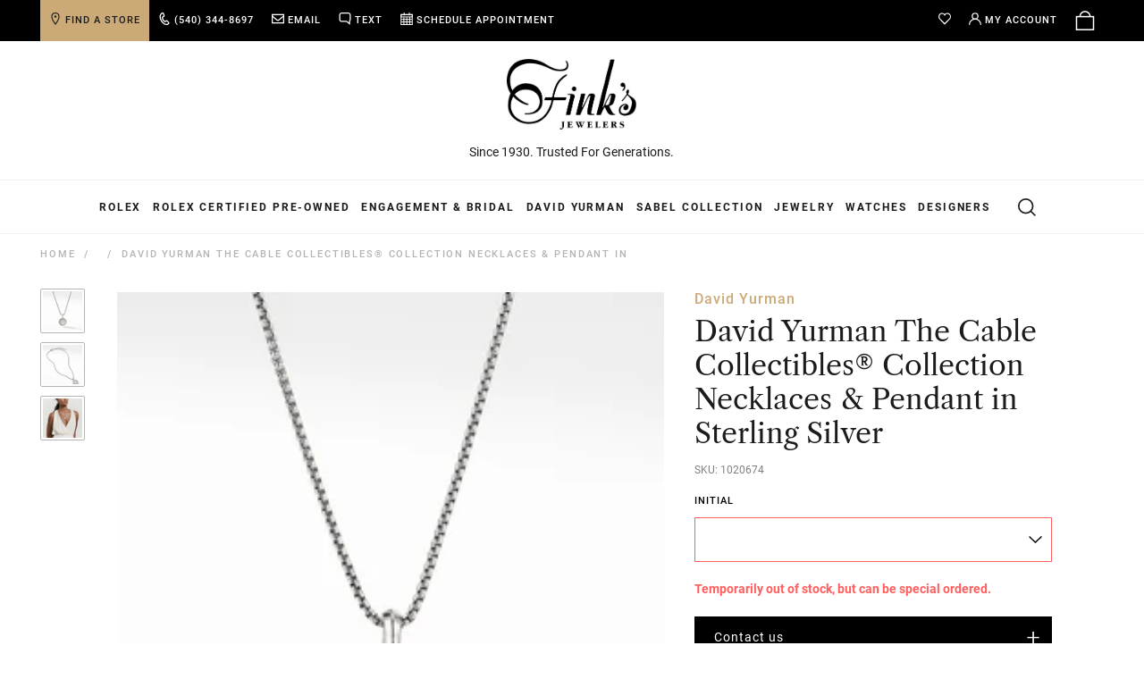

--- FILE ---
content_type: text/html; charset=utf-8
request_url: https://www.finks.com/products/1020674
body_size: 129599
content:
<!doctype html>
<!--[if IE 9]> <html class="ie9 no-js" lang="en"> <![endif]-->
<!--[if (gt IE 9)|!(IE)]><!-->
<html class="no-js" lang="en"> <!--<![endif]-->
	<head>
	<script type="application/vnd.locksmith+json" data-locksmith>{"version":"v254","locked":false,"initialized":true,"scope":"product","access_granted":true,"access_denied":false,"requires_customer":false,"manual_lock":false,"remote_lock":false,"has_timeout":false,"remote_rendered":null,"hide_resource":false,"hide_links_to_resource":false,"transparent":true,"locks":{"all":[],"opened":[]},"keys":[],"keys_signature":"289af63d2d230649c9cb0b3afecc937136baa8bd378a35393fa36e5eaf9d9f53","state":{"template":"product.david-yurman","theme":141657604211,"product":"1020674","collection":null,"page":null,"blog":null,"article":null,"app":null},"now":1769283151,"path":"\/products\/1020674","locale_root_url":"\/","canonical_url":"https:\/\/www.finks.com\/products\/1020674","customer_id":null,"customer_id_signature":"289af63d2d230649c9cb0b3afecc937136baa8bd378a35393fa36e5eaf9d9f53","cart":null}</script><script data-locksmith>!function(){undefined;!function(){var s=window.Locksmith={},e=document.querySelector('script[type="application/vnd.locksmith+json"]'),n=e&&e.innerHTML;if(s.state={},s.util={},s.loading=!1,n)try{s.state=JSON.parse(n)}catch(d){}if(document.addEventListener&&document.querySelector){var o,a,i,t=[76,79,67,75,83,77,73,84,72,49,49],c=function(){a=t.slice(0)},l="style",r=function(e){e&&27!==e.keyCode&&"click"!==e.type||(document.removeEventListener("keydown",r),document.removeEventListener("click",r),o&&document.body.removeChild(o),o=null)};c(),document.addEventListener("keyup",function(e){if(e.keyCode===a[0]){if(clearTimeout(i),a.shift(),0<a.length)return void(i=setTimeout(c,1e3));c(),r(),(o=document.createElement("div"))[l].width="50%",o[l].maxWidth="1000px",o[l].height="85%",o[l].border="1px rgba(0, 0, 0, 0.2) solid",o[l].background="rgba(255, 255, 255, 0.99)",o[l].borderRadius="4px",o[l].position="fixed",o[l].top="50%",o[l].left="50%",o[l].transform="translateY(-50%) translateX(-50%)",o[l].boxShadow="0 2px 5px rgba(0, 0, 0, 0.3), 0 0 100vh 100vw rgba(0, 0, 0, 0.5)",o[l].zIndex="2147483645";var t=document.createElement("textarea");t.value=JSON.stringify(JSON.parse(n),null,2),t[l].border="none",t[l].display="block",t[l].boxSizing="border-box",t[l].width="100%",t[l].height="100%",t[l].background="transparent",t[l].padding="22px",t[l].fontFamily="monospace",t[l].fontSize="14px",t[l].color="#333",t[l].resize="none",t[l].outline="none",t.readOnly=!0,o.appendChild(t),document.body.appendChild(o),t.addEventListener("click",function(e){e.stopImmediatePropagation()}),t.select(),document.addEventListener("keydown",r),document.addEventListener("click",r)}})}s.isEmbedded=-1!==window.location.search.indexOf("_ab=0&_fd=0&_sc=1"),s.path=s.state.path||window.location.pathname,s.basePath=s.state.locale_root_url.concat("/apps/locksmith").replace(/^\/\//,"/"),s.reloading=!1,s.util.console=window.console||{log:function(){},error:function(){}},s.util.makeUrl=function(e,t){var n,o=s.basePath+e,a=[],i=s.cache();for(n in i)a.push(n+"="+encodeURIComponent(i[n]));for(n in t)a.push(n+"="+encodeURIComponent(t[n]));return s.state.customer_id&&(a.push("customer_id="+encodeURIComponent(s.state.customer_id)),a.push("customer_id_signature="+encodeURIComponent(s.state.customer_id_signature))),o+=(-1===o.indexOf("?")?"?":"&")+a.join("&")},s._initializeCallbacks=[],s.on=function(e,t){if("initialize"!==e)throw'Locksmith.on() currently only supports the "initialize" event';s._initializeCallbacks.push(t)},s.initializeSession=function(e){if(!s.isEmbedded){var t=!1,n=!0,o=!0;(e=e||{}).silent&&(o=n=!(t=!0)),s.ping({silent:t,spinner:n,reload:o,callback:function(){s._initializeCallbacks.forEach(function(e){e()})}})}},s.cache=function(e){var t={};try{var n=function a(e){return(document.cookie.match("(^|; )"+e+"=([^;]*)")||0)[2]};t=JSON.parse(decodeURIComponent(n("locksmith-params")||"{}"))}catch(d){}if(e){for(var o in e)t[o]=e[o];document.cookie="locksmith-params=; expires=Thu, 01 Jan 1970 00:00:00 GMT; path=/",document.cookie="locksmith-params="+encodeURIComponent(JSON.stringify(t))+"; path=/"}return t},s.cache.cart=s.state.cart,s.cache.cartLastSaved=null,s.params=s.cache(),s.util.reload=function(){s.reloading=!0;try{window.location.href=window.location.href.replace(/#.*/,"")}catch(d){s.util.console.error("Preferred reload method failed",d),window.location.reload()}},s.cache.saveCart=function(e){if(!s.cache.cart||s.cache.cart===s.cache.cartLastSaved)return e?e():null;var t=s.cache.cartLastSaved;s.cache.cartLastSaved=s.cache.cart,fetch("/cart/update.js",{method:"POST",headers:{"Content-Type":"application/json",Accept:"application/json"},body:JSON.stringify({attributes:{locksmith:s.cache.cart}})}).then(function(e){if(!e.ok)throw new Error("Cart update failed: "+e.status);return e.json()}).then(function(){e&&e()})["catch"](function(e){if(s.cache.cartLastSaved=t,!s.reloading)throw e})},s.util.spinnerHTML='<style>body{background:#FFF}@keyframes spin{from{transform:rotate(0deg)}to{transform:rotate(360deg)}}#loading{display:flex;width:100%;height:50vh;color:#777;align-items:center;justify-content:center}#loading .spinner{display:block;animation:spin 600ms linear infinite;position:relative;width:50px;height:50px}#loading .spinner-ring{stroke:currentColor;stroke-dasharray:100%;stroke-width:2px;stroke-linecap:round;fill:none}</style><div id="loading"><div class="spinner"><svg width="100%" height="100%"><svg preserveAspectRatio="xMinYMin"><circle class="spinner-ring" cx="50%" cy="50%" r="45%"></circle></svg></svg></div></div>',s.util.clobberBody=function(e){document.body.innerHTML=e},s.util.clobberDocument=function(e){e.responseText&&(e=e.responseText),document.documentElement&&document.removeChild(document.documentElement);var t=document.open("text/html","replace");t.writeln(e),t.close(),setTimeout(function(){var e=t.querySelector("[autofocus]");e&&e.focus()},100)},s.util.serializeForm=function(e){if(e&&"FORM"===e.nodeName){var t,n,o={};for(t=e.elements.length-1;0<=t;t-=1)if(""!==e.elements[t].name)switch(e.elements[t].nodeName){case"INPUT":switch(e.elements[t].type){default:case"text":case"hidden":case"password":case"button":case"reset":case"submit":o[e.elements[t].name]=e.elements[t].value;break;case"checkbox":case"radio":e.elements[t].checked&&(o[e.elements[t].name]=e.elements[t].value);break;case"file":}break;case"TEXTAREA":o[e.elements[t].name]=e.elements[t].value;break;case"SELECT":switch(e.elements[t].type){case"select-one":o[e.elements[t].name]=e.elements[t].value;break;case"select-multiple":for(n=e.elements[t].options.length-1;0<=n;n-=1)e.elements[t].options[n].selected&&(o[e.elements[t].name]=e.elements[t].options[n].value)}break;case"BUTTON":switch(e.elements[t].type){case"reset":case"submit":case"button":o[e.elements[t].name]=e.elements[t].value}}return o}},s.util.on=function(e,i,s,t){t=t||document;var c="locksmith-"+e+i,n=function(e){var t=e.target,n=e.target.parentElement,o=t&&t.className&&(t.className.baseVal||t.className)||"",a=n&&n.className&&(n.className.baseVal||n.className)||"";("string"==typeof o&&-1!==o.split(/\s+/).indexOf(i)||"string"==typeof a&&-1!==a.split(/\s+/).indexOf(i))&&!e[c]&&(e[c]=!0,s(e))};t.attachEvent?t.attachEvent(e,n):t.addEventListener(e,n,!1)},s.util.enableActions=function(e){s.util.on("click","locksmith-action",function(e){e.preventDefault();var t=e.target;t.dataset.confirmWith&&!confirm(t.dataset.confirmWith)||(t.disabled=!0,t.innerText=t.dataset.disableWith,s.post("/action",t.dataset.locksmithParams,{spinner:!1,type:"text",success:function(e){(e=JSON.parse(e.responseText)).message&&alert(e.message),s.util.reload()}}))},e)},s.util.inject=function(e,t){var n=["data","locksmith","append"];if(-1!==t.indexOf(n.join("-"))){var o=document.createElement("div");o.innerHTML=t,e.appendChild(o)}else e.innerHTML=t;var a,i,s=e.querySelectorAll("script");for(i=0;i<s.length;++i){a=s[i];var c=document.createElement("script");if(a.type&&(c.type=a.type),a.src)c.src=a.src;else{var l=document.createTextNode(a.innerHTML);c.appendChild(l)}e.appendChild(c)}var r=e.querySelector("[autofocus]");r&&r.focus()},s.post=function(e,t,n){!1!==(n=n||{}).spinner&&s.util.clobberBody(s.util.spinnerHTML);var o={};n.container===document?(o.layout=1,n.success=function(e){s.util.clobberDocument(e)}):n.container&&(o.layout=0,n.success=function(e){var t=document.getElementById(n.container);s.util.inject(t,e),t.id===t.firstChild.id&&t.parentElement.replaceChild(t.firstChild,t)}),n.form_type&&(t.form_type=n.form_type),n.include_layout_classes!==undefined&&(t.include_layout_classes=n.include_layout_classes),n.lock_id!==undefined&&(t.lock_id=n.lock_id),s.loading=!0;var a=s.util.makeUrl(e,o),i="json"===n.type||"text"===n.type;fetch(a,{method:"POST",headers:{"Content-Type":"application/json",Accept:i?"application/json":"text/html"},body:JSON.stringify(t)}).then(function(e){if(!e.ok)throw new Error("Request failed: "+e.status);return e.text()}).then(function(e){var t=n.success||s.util.clobberDocument;t(i?{responseText:e}:e)})["catch"](function(e){if(!s.reloading)if("dashboard.weglot.com"!==window.location.host){if(!n.silent)throw alert("Something went wrong! Please refresh and try again."),e;console.error(e)}else console.error(e)})["finally"](function(){s.loading=!1})},s.postResource=function(e,t){e.path=s.path,e.search=window.location.search,e.state=s.state,e.passcode&&(e.passcode=e.passcode.trim()),e.email&&(e.email=e.email.trim()),e.state.cart=s.cache.cart,e.locksmith_json=s.jsonTag,e.locksmith_json_signature=s.jsonTagSignature,s.post("/resource",e,t)},s.ping=function(e){if(!s.isEmbedded){e=e||{};var t=function(){e.reload?s.util.reload():"function"==typeof e.callback&&e.callback()};s.post("/ping",{path:s.path,search:window.location.search,state:s.state},{spinner:!!e.spinner,silent:"undefined"==typeof e.silent||e.silent,type:"text",success:function(e){e&&e.responseText?((e=JSON.parse(e.responseText)).messages&&0<e.messages.length&&s.showMessages(e.messages),e.cart&&s.cache.cart!==e.cart?(s.cache.cart=e.cart,s.cache.saveCart(function(){t(),e.cart&&e.cart.match(/^.+:/)&&s.util.reload()})):t()):console.error("[Locksmith] Invalid result in ping callback:",e)}})}},s.timeoutMonitor=function(){var e=s.cache.cart;s.ping({callback:function(){e!==s.cache.cart||setTimeout(function(){s.timeoutMonitor()},6e4)}})},s.showMessages=function(e){var t=document.createElement("div");t.style.position="fixed",t.style.left=0,t.style.right=0,t.style.bottom="-50px",t.style.opacity=0,t.style.background="#191919",t.style.color="#ddd",t.style.transition="bottom 0.2s, opacity 0.2s",t.style.zIndex=999999,t.innerHTML="        <style>          .locksmith-ab .locksmith-b { display: none; }          .locksmith-ab.toggled .locksmith-b { display: flex; }          .locksmith-ab.toggled .locksmith-a { display: none; }          .locksmith-flex { display: flex; flex-wrap: wrap; justify-content: space-between; align-items: center; padding: 10px 20px; }          .locksmith-message + .locksmith-message { border-top: 1px #555 solid; }          .locksmith-message a { color: inherit; font-weight: bold; }          .locksmith-message a:hover { color: inherit; opacity: 0.8; }          a.locksmith-ab-toggle { font-weight: inherit; text-decoration: underline; }          .locksmith-text { flex-grow: 1; }          .locksmith-cta { flex-grow: 0; text-align: right; }          .locksmith-cta button { transform: scale(0.8); transform-origin: left; }          .locksmith-cta > * { display: block; }          .locksmith-cta > * + * { margin-top: 10px; }          .locksmith-message a.locksmith-close { flex-grow: 0; text-decoration: none; margin-left: 15px; font-size: 30px; font-family: monospace; display: block; padding: 2px 10px; }                    @media screen and (max-width: 600px) {            .locksmith-wide-only { display: none !important; }            .locksmith-flex { padding: 0 15px; }            .locksmith-flex > * { margin-top: 5px; margin-bottom: 5px; }            .locksmith-cta { text-align: left; }          }                    @media screen and (min-width: 601px) {            .locksmith-narrow-only { display: none !important; }          }        </style>      "+e.map(function(e){return'<div class="locksmith-message">'+e+"</div>"}).join(""),document.body.appendChild(t),document.body.style.position="relative",document.body.parentElement.style.paddingBottom=t.offsetHeight+"px",setTimeout(function(){t.style.bottom=0,t.style.opacity=1},50),s.util.on("click","locksmith-ab-toggle",function(e){e.preventDefault();for(var t=e.target.parentElement;-1===t.className.split(" ").indexOf("locksmith-ab");)t=t.parentElement;-1!==t.className.split(" ").indexOf("toggled")?t.className=t.className.replace("toggled",""):t.className=t.className+" toggled"}),s.util.enableActions(t)}}()}();</script>
      <script data-locksmith>Locksmith.cache.cart=null</script>

  <script data-locksmith>Locksmith.jsonTag="{\"version\":\"v254\",\"locked\":false,\"initialized\":true,\"scope\":\"product\",\"access_granted\":true,\"access_denied\":false,\"requires_customer\":false,\"manual_lock\":false,\"remote_lock\":false,\"has_timeout\":false,\"remote_rendered\":null,\"hide_resource\":false,\"hide_links_to_resource\":false,\"transparent\":true,\"locks\":{\"all\":[],\"opened\":[]},\"keys\":[],\"keys_signature\":\"289af63d2d230649c9cb0b3afecc937136baa8bd378a35393fa36e5eaf9d9f53\",\"state\":{\"template\":\"product.david-yurman\",\"theme\":141657604211,\"product\":\"1020674\",\"collection\":null,\"page\":null,\"blog\":null,\"article\":null,\"app\":null},\"now\":1769283151,\"path\":\"\\\/products\\\/1020674\",\"locale_root_url\":\"\\\/\",\"canonical_url\":\"https:\\\/\\\/www.finks.com\\\/products\\\/1020674\",\"customer_id\":null,\"customer_id_signature\":\"289af63d2d230649c9cb0b3afecc937136baa8bd378a35393fa36e5eaf9d9f53\",\"cart\":null}";Locksmith.jsonTagSignature="6cb45e7ddeffbabeff334699c0e80e2f33536ae7b60adbfd63c05be39ac47120"</script>
	<script src="//www.finks.com/cdn/shop/files/pandectes-rules.js?v=8293161204793778965"></script>
	
	
        
        <meta charset="utf-8"><meta http-equiv="X-UA-Compatible" content="IE=edge,chrome=1"><meta name="viewport" content="width=device-width,initial-scale=1">
      	<meta name="theme-color" content="#000000">
        <meta name="google-site-verification" content="0J5knroit8e8mbiNCzSwjVUjnvWy44_0cmJmbhjuWJ4" />
        <meta name="google-site-verification" content="XbimXruFMGZYs6POWKfGWShths_aZhTGyAglEtVZXhs" />
        <meta name="p:domain_verify" content="72e53b8fb86f82290edfaa18e633cf2e">
        <meta name="facebook-domain-verification" content="tzqr8fjch8zbx6n73kl13pl6gwkaei" >
        <meta name="facebook-domain-verification" content="gu3ecwaynkata3tmgs66yhnq621dry" >
        <link rel="canonical" href="https://www.finks.com/products/1020674">
        <link rel="alternate" hreflang="en-us" href="https://www.finks.com/products/1020674" />
        <link rel="preconnect" href="https://cdn2.shopify.com">
      	<link rel="preconnect" href="https://s3.amazonaws.com">
        <link rel="preconnect" href="https://a.klaviyo.com">
      	<link rel="preconnect" href="https://static.klaviyo.com">
        <link rel="preconnect" href="https://connect.podium.com">
      	<link rel="preconnect" href="https://connect.facebook.com">
		<link rel="preload" href="https://fonts.gstatic.com/s/roboto/v29/KFOmCnqEu92Fr1Mu4mxK.woff2" as="font" type="font/woff2" crossorigin>
<link rel="preload" href="https://fonts.gstatic.com/s/roboto/v29/KFOlCnqEu92Fr1MmEU9fBBc4.woff2" as="font" type="font/woff2" crossorigin>
<link rel="preload" href="https://fonts.gstatic.com/s/roboto/v29/KFOlCnqEu92Fr1MmWUlfBBc4.woff2" as="font" type="font/woff2" crossorigin>
<link rel="preload" href="//www.finks.com/cdn/shop/t/303/assets/librecaslontext-regular-webfont.woff2?v=179322591148643309711764683815" as="font" type="font/woff2" crossorigin>
<style>
@font-face{font-family:Roboto;font-style:normal;font-weight:400;font-display:swap;src:url(https://fonts.gstatic.com/s/roboto/v29/KFOmCnqEu92Fr1Mu4mxK.woff2) format('woff2');unicode-range:U+0000-00FF,U+0131,U+0152-0153,U+02BB-02BC,U+02C6,U+02DA,U+02DC,U+2000-206F,U+2074,U+20AC,U+2122,U+2191,U+2193,U+2212,U+2215,U+FEFF,U+FFFD}@font-face{font-family:Roboto;font-style:normal;font-weight:500;font-display:swap;src:url(https://fonts.gstatic.com/s/roboto/v29/KFOlCnqEu92Fr1MmEU9fBBc4.woff2) format('woff2');unicode-range:U+0000-00FF,U+0131,U+0152-0153,U+02BB-02BC,U+02C6,U+02DA,U+02DC,U+2000-206F,U+2074,U+20AC,U+2122,U+2191,U+2193,U+2212,U+2215,U+FEFF,U+FFFD}@font-face{font-family:Roboto;font-style:normal;font-weight:700;font-display:swap;src:url(https://fonts.gstatic.com/s/roboto/v29/KFOlCnqEu92Fr1MmWUlfBBc4.woff2) format('woff2');unicode-range:U+0000-00FF,U+0131,U+0152-0153,U+02BB-02BC,U+02C6,U+02DA,U+02DC,U+2000-206F,U+2074,U+20AC,U+2122,U+2191,U+2193,U+2212,U+2215,U+FEFF,U+FFFD}
@font-face {
    font-family: 'libre-caslon';
    font-display: swap;
    font-weight: normal;
    font-style: normal;
    src: url(//www.finks.com/cdn/shop/t/303/assets/librecaslontext-regular-webfont.woff2?v=179322591148643309711764683815) format('woff2');
}
</style>
<style type="lazyload2">
@font-face {
    font-family: 'libre-caslon';
    font-display: swap;
    font-weight: normal;
    font-style: normal;
    src: url(//www.finks.com/cdn/shop/t/303/assets/librecaslontext-regular-webfont.woff?v=68117851152241027671764683815) format('woff');
}
@font-face {
    font-family: 'libre-caslon';
    font-display: swap;
    font-weight: normal;
    font-style: italic;
    src: url(//www.finks.com/cdn/shop/t/303/assets/librecaslontext-italic-webfont.woff?v=148888669400999251541764683815) format('woff');
}  
</style>
      	<style class="critical2">.product-single__main-photos.product-single__main-photos--product-template.product-main-slider:not(.slick-slider) .product-single__photo-wrapper:first-child{position:relative;opacity:1!important}.slick-slider{position:relative;display:block;box-sizing:border-box;-webkit-touch-callout:none;-webkit-user-select:none;-khtml-user-select:none;-moz-user-select:none;-ms-user-select:none;user-select:none;-ms-touch-action:pan-y;touch-action:pan-y;-webkit-tap-highlight-color:transparent}.slick-list{position:relative;overflow:hidden;display:block;margin:0;padding:0}.slick-list:focus{outline:0}.slick-list.dragging{cursor:pointer;cursor:hand}.slick-list:after{clear:both;content:"";display:block}.slick-slider .slick-list,.slick-slider .slick-track{-webkit-transform:translate3d(0,0,0);-moz-transform:translate3d(0,0,0);-ms-transform:translate3d(0,0,0);-o-transform:translate3d(0,0,0);transform:translate(0)}.slick-track{position:relative;left:0;top:0;display:block;margin-left:auto;margin-right:auto}.slick-track:after,.slick-track:before{content:"";display:table}.slick-track:after{clear:both}.slick-loading .slick-track{visibility:hidden}.slick-slide{float:left;height:100%;min-height:1px;display:none}[dir=rtl] .slick-slide{float:right}.slick-slide img{display:block}.slick-slide.slick-loading img{display:none}.slick-slide.dragging img{pointer-events:none}.slick-initialized .slick-slide{display:block}.slick-loading .slick-slide{visibility:hidden}.slick-vertical .slick-slide{display:block;height:auto;border:1px solid transparent}.slick-arrow.slick-hidden{display:none}.slick-next,.slick-prev{position:absolute;display:block;height:20px;width:20px;line-height:0;font-size:0px;cursor:pointer;background:0 0;color:transparent;top:50%;-webkit-transform:translate(0,-50%);-ms-transform:translate(0,-50%);transform:translateY(-50%);padding:0;border:none}.slick-next:focus,.slick-next:hover,.slick-prev:focus,.slick-prev:hover{background:0 0;color:transparent}.slick-next:focus:before,.slick-next:hover:before,.slick-prev:focus:before,.slick-prev:hover:before{opacity:1}.slick-next.slick-disabled:before,.slick-prev.slick-disabled:before{opacity:.25}.slick-next:before,.slick-prev:before{font-family:"slick-icons, sans-serif";font-size:20px;line-height:1;color:#000;opacity:.75;-webkit-font-smoothing:antialiased;-moz-osx-font-smoothing:grayscale}.slick-prev{left:-25px}[dir=rtl] .slick-prev{left:auto;right:-25px}.slick-prev:before{content:"\2190"}[dir=rtl] .slick-prev:before{content:"\2192"}.slick-next{right:-25px}[dir=rtl] .slick-next{left:-25px;right:auto}.slick-next:before{content:"\2192"}[dir=rtl] .slick-next:before{content:"\2190"}.slick-dotted.slick-slider{margin-bottom:30px}.slick-dots{position:absolute;bottom:-25px;left:0;list-style:none;display:block;text-align:center;padding:0;margin:0;width:100%}.slick-dots li{position:relative;display:inline-block;height:5px;width:5px;margin:0 5px;padding:0;cursor:pointer}.slick-dots li button{border:0;background:0 0;display:block;height:5px;width:5px;line-height:0;font-size:0px;color:transparent;padding:5px;cursor:pointer}.slick-dots li button:focus:before,.slick-dots li button:hover:before{opacity:1}.slick-dots li button:before{position:absolute;top:0;left:0;content:"\2022";width:5px;height:5px;font-family:"slick-icons, sans-serif";font-size:6px;line-height:5px;text-align:center;color:#ccc;opacity:.25;-webkit-font-smoothing:antialiased;-moz-osx-font-smoothing:grayscale}.slick-dots li.slick-active button:before{color:#ccc;opacity:.75}img.img-lazy{opacity:0;-ms-transition:opacity .2s ease;-webkit-transition:opacity .2s ease;transition:opacity .2s ease}.ie9 img.img-lazy,img.img-lazy.lazyloaded{opacity:1}.slideshow__image.img-lazy{visibility:hidden;position:absolute;z-index:-1}.ie9 .slideshow__image.img-lazy,.slideshow__image.img-lazy.lazyloaded{visibility:visible;position:relative}*,:after,:before{box-sizing:border-box}:focus{outline:0}body{margin:0}article,aside,details,figcaption,figure,footer,header,hgroup,main,menu,nav,section,summary{display:block}body,button,input,select,textarea{-webkit-font-smoothing:antialiased;-webkit-text-size-adjust:100%}a{background-color:transparent}b,strong{font-weight:700}em{font-style:italic}small{font-size:80%}sub,sup{font-size:75%;line-height:0;position:relative;vertical-align:baseline}sup{top:-.5em}sub{bottom:-.25em}img{max-width:100%;border:0;font-size:12px}button,input,optgroup,select,textarea{color:inherit;font:inherit;margin:0}button[disabled],html input[disabled]{cursor:default}[type=button]::-moz-focus-inner,[type=reset]::-moz-focus-inner,[type=submit]::-moz-focus-inner,button::-moz-focus-inner{border-style:none;padding:0}[type=button]:-moz-focusring,[type=reset]:-moz-focusring,[type=submit]:-moz-focusring,button:-moz-focusring{outline:1px dotted ButtonText}input[type=email],input[type=number],input[type=password],input[type=search]{-webkit-appearance:none;-moz-appearance:none}input[type=number]::-webkit-inner-spin-button,input[type=number]::-webkit-outer-spin-button{opacity:1}table{width:100%;border-collapse:collapse;border-spacing:0}td,th{padding:0}textarea{overflow:auto;-webkit-appearance:none;-moz-appearance:none}[role=button],a,button,input,label,select,textarea{touch-action:manipulation}.grid{list-style:none;padding:0;margin:0 0 0 -30px}.grid:after{content:"";display:table;clear:both}@media only screen and (max-width:749px){.grid{margin-left:-18px}}.grid__item{float:left;padding-left:30px;width:100%}@media only screen and (max-width:749px){.grid__item{padding-left:18px}}.grid__item[class*=--push]{position:relative}.grid--rev{direction:rtl;text-align:left}.grid--rev>.grid__item{direction:ltr;text-align:left;float:right}.one-whole{width:100%}.one-half{width:50%}.one-third{width:33.33333%}.two-thirds{width:66.66667%}.one-quarter{width:25%}.three-quarters{width:75%}.one-fifth{width:20%}.two-fifths{width:40%}.three-fifths{width:60%}.four-fifths{width:80%}.one-sixth{width:16.66667%}.five-sixths{width:83.33333%}.one-eighth{width:12.5%}.three-eighths{width:37.5%}.five-eighths{width:62.5%}.seven-eighths{width:87.5%}.one-tenth{width:10%}.three-tenths{width:30%}.seven-tenths{width:70%}.nine-tenths{width:90%}.one-twelfth{width:8.33333%}.five-twelfths{width:41.66667%}.seven-twelfths{width:58.33333%}.eleven-twelfths{width:91.66667%}.show{display:block!important}.hide{display:none!important}.text-left{text-align:left!important}.text-right{text-align:right!important}.text-center{text-align:center!important}@media only screen and (max-width:749px){.small--one-whole{width:100%}.small--one-half{width:50%}.small--one-third{width:33.33333%}.small--two-thirds{width:66.66667%}.small--one-quarter{width:25%}.small--three-quarters{width:75%}.small--one-fifth{width:20%}.small--two-fifths{width:40%}.small--three-fifths{width:60%}.small--four-fifths{width:80%}.small--one-sixth{width:16.66667%}.small--five-sixths{width:83.33333%}.small--one-eighth{width:12.5%}.small--three-eighths{width:37.5%}.small--five-eighths{width:62.5%}.small--seven-eighths{width:87.5%}.small--one-tenth{width:10%}.small--three-tenths{width:30%}.small--seven-tenths{width:70%}.small--nine-tenths{width:90%}.small--one-twelfth{width:8.33333%}.small--five-twelfths{width:41.66667%}.small--seven-twelfths{width:58.33333%}.small--eleven-twelfths{width:91.66667%}.grid--uniform .small--one-eighth:nth-child(8n+1),.grid--uniform .small--one-fifth:nth-child(5n+1),.grid--uniform .small--one-half:nth-child(2n+1),.grid--uniform .small--one-quarter:nth-child(4n+1),.grid--uniform .small--one-sixth:nth-child(6n+1),.grid--uniform .small--one-third:nth-child(3n+1),.grid--uniform .small--one-twelfth:nth-child(12n+1){clear:both}.small--show{display:block!important}.small--hide{display:none!important}.small--text-left{text-align:left!important}.small--text-right{text-align:right!important}.small--text-center{text-align:center!important}}@media only screen and (max-width:1023px){.medium-down--one-whole{width:100%}.medium-down--one-half{width:50%}.medium-down--one-third{width:33.33333%}.medium-down--two-thirds{width:66.66667%}.medium-down--one-quarter{width:25%}.medium-down--three-quarters{width:75%}.medium-down--one-fifth{width:20%}.medium-down--two-fifths{width:40%}.medium-down--three-fifths{width:60%}.medium-down--four-fifths{width:80%}.medium-down--one-sixth{width:16.66667%}.medium-down--five-sixths{width:83.33333%}.medium-down--one-eighth{width:12.5%}.medium-down--three-eighths{width:37.5%}.medium-down--five-eighths{width:62.5%}.medium-down--seven-eighths{width:87.5%}.medium-down--one-tenth{width:10%}.medium-down--three-tenths{width:30%}.medium-down--seven-tenths{width:70%}.medium-down--nine-tenths{width:90%}.medium-down--one-twelfth{width:8.33333%}.medium-down--five-twelfths{width:41.66667%}.medium-down--seven-twelfths{width:58.33333%}.medium-down--eleven-twelfths{width:91.66667%}.grid--uniform .medium-down--one-eighth:nth-child(8n+1),.grid--uniform .medium-down--one-fifth:nth-child(5n+1),.grid--uniform .medium-down--one-half:nth-child(2n+1),.grid--uniform .medium-down--one-quarter:nth-child(4n+1),.grid--uniform .medium-down--one-sixth:nth-child(6n+1),.grid--uniform .medium-down--one-third:nth-child(3n+1),.grid--uniform .medium-down--one-twelfth:nth-child(12n+1){clear:both}.medium-down--show{display:block!important}.medium-down--hide{display:none!important}.medium-down--text-left{text-align:left!important}.medium-down--text-right{text-align:right!important}.medium-down--text-center{text-align:center!important}}@media only screen and (min-width:750px) and (max-width:1023px){.medium--one-whole{width:100%}.medium--one-half{width:50%}.medium--one-third{width:33.33333%}.medium--two-thirds{width:66.66667%}.medium--one-quarter{width:25%}.medium--three-quarters{width:75%}.medium--one-fifth{width:20%}.medium--two-fifths{width:40%}.medium--three-fifths{width:60%}.medium--four-fifths{width:80%}.medium--one-sixth{width:16.66667%}.medium--five-sixths{width:83.33333%}.medium--one-eighth{width:12.5%}.medium--three-eighths{width:37.5%}.medium--five-eighths{width:62.5%}.medium--seven-eighths{width:87.5%}.medium--one-tenth{width:10%}.medium--three-tenths{width:30%}.medium--seven-tenths{width:70%}.medium--nine-tenths{width:90%}.medium--one-twelfth{width:8.33333%}.medium--five-twelfths{width:41.66667%}.medium--seven-twelfths{width:58.33333%}.medium--eleven-twelfths{width:91.66667%}.grid--uniform .medium--one-eighth:nth-child(8n+1),.grid--uniform .medium--one-fifth:nth-child(5n+1),.grid--uniform .medium--one-half:nth-child(2n+1),.grid--uniform .medium--one-quarter:nth-child(4n+1),.grid--uniform .medium--one-sixth:nth-child(6n+1),.grid--uniform .medium--one-third:nth-child(3n+1),.grid--uniform .medium--one-twelfth:nth-child(12n+1){clear:both}.medium--show{display:block!important}.medium--hide{display:none!important}.medium--text-left{text-align:left!important}.medium--text-right{text-align:right!important}.medium--text-center{text-align:center!important}}@media only screen and (min-width:750px){.medium-up--one-whole{width:100%}.medium-up--one-half{width:50%}.medium-up--one-third{width:33.33333%}.medium-up--two-thirds{width:66.66667%}.medium-up--one-quarter{width:25%}.medium-up--three-quarters{width:75%}.medium-up--one-fifth{width:20%}.medium-up--two-fifths{width:40%}.medium-up--three-fifths{width:60%}.medium-up--four-fifths{width:80%}.medium-up--one-sixth{width:16.66667%}.medium-up--five-sixths{width:83.33333%}.medium-up--one-eighth{width:12.5%}.medium-up--three-eighths{width:37.5%}.medium-up--five-eighths{width:62.5%}.medium-up--seven-eighths{width:87.5%}.medium-up--one-tenth{width:10%}.medium-up--three-tenths{width:30%}.medium-up--seven-tenths{width:70%}.medium-up--nine-tenths{width:90%}.medium-up--one-twelfth{width:8.33333%}.medium-up--five-twelfths{width:41.66667%}.medium-up--seven-twelfths{width:58.33333%}.medium-up--eleven-twelfths{width:91.66667%}.grid--uniform .medium-up--one-eighth:nth-child(8n+1),.grid--uniform .medium-up--one-fifth:nth-child(5n+1),.grid--uniform .medium-up--one-half:nth-child(2n+1),.grid--uniform .medium-up--one-quarter:nth-child(4n+1),.grid--uniform .medium-up--one-sixth:nth-child(6n+1),.grid--uniform .medium-up--one-third:nth-child(3n+1),.grid--uniform .medium-up--one-twelfth:nth-child(12n+1){clear:both}.medium-up--show{display:block!important}.medium-up--hide{display:none!important}.medium-up--text-left{text-align:left!important}.medium-up--text-right{text-align:right!important}.medium-up--text-center{text-align:center!important}}@media only screen and (min-width:1024px) and (max-width:1399px){.large--one-whole{width:100%}.large--one-half{width:50%}.large--one-third{width:33.33333%}.large--two-thirds{width:66.66667%}.large--one-quarter{width:25%}.large--three-quarters{width:75%}.large--one-fifth{width:20%}.large--two-fifths{width:40%}.large--three-fifths{width:60%}.large--four-fifths{width:80%}.large--one-sixth{width:16.66667%}.large--five-sixths{width:83.33333%}.large--one-eighth{width:12.5%}.large--three-eighths{width:37.5%}.large--five-eighths{width:62.5%}.large--seven-eighths{width:87.5%}.large--one-tenth{width:10%}.large--three-tenths{width:30%}.large--seven-tenths{width:70%}.large--nine-tenths{width:90%}.large--one-twelfth{width:8.33333%}.large--five-twelfths{width:41.66667%}.large--seven-twelfths{width:58.33333%}.large--eleven-twelfths{width:91.66667%}.grid--uniform .large--one-eighth:nth-child(8n+1),.grid--uniform .large--one-fifth:nth-child(5n+1),.grid--uniform .large--one-half:nth-child(2n+1),.grid--uniform .large--one-quarter:nth-child(4n+1),.grid--uniform .large--one-sixth:nth-child(6n+1),.grid--uniform .large--one-third:nth-child(3n+1),.grid--uniform .large--one-twelfth:nth-child(12n+1){clear:both}.large--show{display:block!important}.large--hide{display:none!important}.large--text-left{text-align:left!important}.large--text-right{text-align:right!important}.large--text-center{text-align:center!important}}@media only screen and (min-width:1024px){.large-up--one-whole{width:100%}.large-up--one-half{width:50%}.large-up--one-third{width:33.33333%}.large-up--two-thirds{width:66.66667%}.large-up--one-quarter{width:25%}.large-up--three-quarters{width:75%}.large-up--one-fifth{width:20%}.large-up--two-fifths{width:40%}.large-up--three-fifths{width:60%}.large-up--four-fifths{width:80%}.large-up--one-sixth{width:16.66667%}.large-up--five-sixths{width:83.33333%}.large-up--one-eighth{width:12.5%}.large-up--three-eighths{width:37.5%}.large-up--five-eighths{width:62.5%}.large-up--seven-eighths{width:87.5%}.large-up--one-tenth{width:10%}.large-up--three-tenths{width:30%}.large-up--seven-tenths{width:70%}.large-up--nine-tenths{width:90%}.large-up--one-twelfth{width:8.33333%}.large-up--five-twelfths{width:41.66667%}.large-up--seven-twelfths{width:58.33333%}.large-up--eleven-twelfths{width:91.66667%}.grid--uniform .large-up--one-eighth:nth-child(8n+1),.grid--uniform .large-up--one-fifth:nth-child(5n+1),.grid--uniform .large-up--one-half:nth-child(2n+1),.grid--uniform .large-up--one-quarter:nth-child(4n+1),.grid--uniform .large-up--one-sixth:nth-child(6n+1),.grid--uniform .large-up--one-third:nth-child(3n+1),.grid--uniform .large-up--one-twelfth:nth-child(12n+1){clear:both}.large-up--show{display:block!important}.large-up--hide{display:none!important}.large-up--text-left{text-align:left!important}.large-up--text-right{text-align:right!important}.large-up--text-center{text-align:center!important}}@media only screen and (min-width:1400px){.widescreen--one-whole{width:100%}.widescreen--one-half{width:50%}.widescreen--one-third{width:33.33333%}.widescreen--two-thirds{width:66.66667%}.widescreen--one-quarter{width:25%}.widescreen--three-quarters{width:75%}.widescreen--one-fifth{width:20%}.widescreen--two-fifths{width:40%}.widescreen--three-fifths{width:60%}.widescreen--four-fifths{width:80%}.widescreen--one-sixth{width:16.66667%}.widescreen--five-sixths{width:83.33333%}.widescreen--one-eighth{width:12.5%}.widescreen--three-eighths{width:37.5%}.widescreen--five-eighths{width:62.5%}.widescreen--seven-eighths{width:87.5%}.widescreen--one-tenth{width:10%}.widescreen--three-tenths{width:30%}.widescreen--seven-tenths{width:70%}.widescreen--nine-tenths{width:90%}.widescreen--one-twelfth{width:8.33333%}.widescreen--five-twelfths{width:41.66667%}.widescreen--seven-twelfths{width:58.33333%}.widescreen--eleven-twelfths{width:91.66667%}.grid--uniform .widescreen--one-eighth:nth-child(8n+1),.grid--uniform .widescreen--one-fifth:nth-child(5n+1),.grid--uniform .widescreen--one-half:nth-child(2n+1),.grid--uniform .widescreen--one-quarter:nth-child(4n+1),.grid--uniform .widescreen--one-sixth:nth-child(6n+1),.grid--uniform .widescreen--one-third:nth-child(3n+1),.grid--uniform .widescreen--one-twelfth:nth-child(12n+1){clear:both}.widescreen--show{display:block!important}.widescreen--hide{display:none!important}.widescreen--text-left{text-align:left!important}.widescreen--text-right{text-align:right!important}.widescreen--text-center{text-align:center!important}}@media only screen and (max-width:500px){.narrowscreen--one-whole{width:100%}.narrowscreen--one-half{width:50%}.narrowscreen--one-third{width:33.33333%}.narrowscreen--two-thirds{width:66.66667%}.narrowscreen--one-quarter{width:25%}.narrowscreen--three-quarters{width:75%}.narrowscreen--one-fifth{width:20%}.narrowscreen--two-fifths{width:40%}.narrowscreen--three-fifths{width:60%}.narrowscreen--four-fifths{width:80%}.narrowscreen--one-sixth{width:16.66667%}.narrowscreen--five-sixths{width:83.33333%}.narrowscreen--one-eighth{width:12.5%}.narrowscreen--three-eighths{width:37.5%}.narrowscreen--five-eighths{width:62.5%}.narrowscreen--seven-eighths{width:87.5%}.narrowscreen--one-tenth{width:10%}.narrowscreen--three-tenths{width:30%}.narrowscreen--seven-tenths{width:70%}.narrowscreen--nine-tenths{width:90%}.narrowscreen--one-twelfth{width:8.33333%}.narrowscreen--five-twelfths{width:41.66667%}.narrowscreen--seven-twelfths{width:58.33333%}.narrowscreen--eleven-twelfths{width:91.66667%}.grid--uniform .narrowscreen--one-eighth:nth-child(8n+1),.grid--uniform .narrowscreen--one-fifth:nth-child(5n+1),.grid--uniform .narrowscreen--one-half:nth-child(2n+1),.grid--uniform .narrowscreen--one-quarter:nth-child(4n+1),.grid--uniform .narrowscreen--one-sixth:nth-child(6n+1),.grid--uniform .narrowscreen--one-third:nth-child(3n+1),.grid--uniform .narrowscreen--one-twelfth:nth-child(12n+1){clear:both}.narrowscreen--show{display:block!important}.narrowscreen--hide{display:none!important}.narrowscreen--text-left{text-align:left!important}.narrowscreen--text-right{text-align:right!important}.narrowscreen--text-center{text-align:center!important}}.clearfix:after{content:"";display:table;clear:both}.icon__fallback-text,.visually-hidden{position:absolute!important;overflow:hidden;clip:rect(0 0 0 0);height:1px;width:1px;margin:-1px;padding:0;border:0}.visibility-hidden{visibility:hidden}.visually-hidden--inline{margin:0;height:1em}.visually-hidden--static{position:static!important}.js-focus-hidden:focus{outline:0}.no-js:not(html){display:none}.no-js .no-js:not(html){display:block}.no-js .js{display:none}.hide{display:none!important}.is-transitioning{display:block!important;visibility:visible!important}@-webkit-keyframes spin{0%{-ms-transform:rotate(0);-webkit-transform:rotate(0);transform:rotate(0)}to{-ms-transform:rotate(360deg);-webkit-transform:rotate(360deg);transform:rotate(360deg)}}@-moz-keyframes spin{0%{-ms-transform:rotate(0);-webkit-transform:rotate(0);transform:rotate(0)}to{-ms-transform:rotate(360deg);-webkit-transform:rotate(360deg);transform:rotate(360deg)}}@-ms-keyframes spin{0%{-ms-transform:rotate(0);-webkit-transform:rotate(0);transform:rotate(0)}to{-ms-transform:rotate(360deg);-webkit-transform:rotate(360deg);transform:rotate(360deg)}}@keyframes spin{0%{-ms-transform:rotate(0);-webkit-transform:rotate(0);transform:rotate(0)}to{-ms-transform:rotate(360deg);-webkit-transform:rotate(360deg);transform:rotate(360deg)}}.skip-link:focus{clip:auto;width:auto;height:auto;margin:0;color:#1b1b1b;background-color:#fff;padding:10px;opacity:1;z-index:10000;transition:none}.box{background:no-repeat;background-color:#f7f7f7;background-size:contain}.ratio-container{position:relative}.ratio-container:after{display:block;height:0;width:100%;padding-bottom:50%;content:""}.ratio-container>*{position:absolute;top:0;left:0;width:100%;height:100%}.ratio-container.ratio-container--67:after{padding-bottom:67%}.ratio-container.ratio-container--133:after{padding-bottom:133%}body,html{background-color:#fff;min-width:320px}.page-width{max-width:1250px;margin-left:auto;margin-right:auto}.page-width:after{content:"";display:table;clear:both}.page-width.page-width--medium{max-width:1000px}.page-width.page-width--medium-narrow{max-width:950px}.page-width.page-width--narrow{max-width:875px}.page-width.page-width--super-narrow{max-width:675px}@media only screen and (max-width:749px){.page-width.page-width--super-narrow{padding-left:40px;padding-right:40px}}.max-width{max-width:1500px;margin-left:auto;margin-right:auto}.main-content{display:block;padding-top:30px;padding-bottom:30px}@media only screen and (min-width:750px){.main-content{padding-top:60px;padding-bottom:60px}}.template-index .main-content{padding-top:0}.template-product .main-content{padding-top:15px}.page-top{margin-top:-15px;margin-bottom:30px}@media only screen and (max-width:749px){.page-top.page-top--small{display:-webkit-flex;display:-ms-flexbox;display:flex;width:100%;-webkit-justify-content:space-between;-ms-justify-content:space-between;justify-content:space-between}}@media only screen and (min-width:750px){.page-top{margin-top:-30px;display:-webkit-flex;display:-ms-flexbox;display:flex;width:100%;-webkit-justify-content:space-between;-ms-justify-content:space-between;justify-content:space-between}}.page-banner{margin-top:-30px}.page-banner.page-banner--text #breadcrumbs .current-page{color:#b4b4b4!important}.page-banner .page-banner__text-banner{padding-top:90px;margin-bottom:30px}.page-banner .page-banner__text-banner h1{margin:0}@media only screen and (min-width:750px){.page-banner{margin-top:-60px}.page-banner .page-banner__text-banner{margin-bottom:60px}}.page-title{margin-bottom:60px}@media only screen and (max-width:749px){.page-title{font-size:1.57143em;margin-bottom:30px}.page-title.page-title--large-mobile{font-size:2.28571em;letter-spacing:-1px}}.page-title+a{margin-top:-30px}.fancybox-slide .page-title{margin-bottom:20px}@media only screen and (max-width:749px){h2.section-title{font-size:1.28571em}}.section-header{margin-bottom:30px}@media only screen and (min-width:750px){.section-header{margin-bottom:60px}}.section-footer{margin-top:30px}.page-section{margin-bottom:60px}@media only screen and (min-width:1024px){.page-section{margin-bottom:90px}.page-width--narrow .page-section{margin-bottom:60px}}.main-content>.shopify-section:last-child:not(:first-child)>.page-section{margin-bottom:0}.index-section:first-child .page-section{margin-bottom:30px}@media only screen and (min-width:1024px){.index-section:first-child .page-section{margin-bottom:60px}}.page-section__title{margin-bottom:30px}@media only screen and (min-width:750px){.page-section__title{margin-bottom:60px;font-size:1.71429em}}.page-section__buttons h2{margin-bottom:30px}.page-section__btn.btn{margin:10px;min-width:170px}@media only screen and (max-width:500px){.page-section__btn.btn{width:100%;margin:10px 0}}.gray-section{background:#f2f2f2;padding:60px 0}.centered-box{max-width:775px;margin:0 auto}.centered-box.centered-box--small{max-width:625px}.centered-box.centered-box--form{max-width:400px}p{color:#1b1b1b;margin:0 0 20px}blockquote{font-size:1.28571em;font-style:normal;text-align:center;padding:0 30px;margin:0}.rte blockquote{border-color:#f2f2f2;border-width:1px 0;border-style:solid;padding:30px 0;margin-bottom:20px}blockquote p+cite{margin-top:20px}blockquote cite{display:block;font-size:.85em;font-weight:400}blockquote cite:before{content:"\2014  "}code,pre{font-family:Consolas,monospace;font-size:1em}pre{overflow:auto}::-moz-selection{background:#cbaa78;color:#fff}::selection{background:#cbaa78;color:#fff}body,input,select,textarea{font-size:14px;font-family:libre-caslon,Georgia,serif;font-style:normal;font-weight:400;color:#1b1b1b;line-height:1.5}button:focus,input:focus,select:focus,textarea:focus{outline:0}h1,h2,h3,h4,h5,h6{color:#1b1b1b;margin:0 0 20px;font-family:libre-caslon,Georgia,serif;font-style:normal;font-weight:400;line-height:1.2;overflow-wrap:break-word;word-wrap:break-word}h1 a,h2 a,h3 a,h4 a,h5 a,h6 a{color:inherit;text-decoration:none;font-weight:inherit}h1.heading--italicize,h2.heading--italicize,h3.heading--italicize,h4.heading--italicize,h5.heading--italicize,h6.heading--italicize{font-style:italic}h1.heading--border,h2.heading--border,h3.heading--border,h4.heading--border,h5.heading--border,h6.heading--border{border-bottom:1px solid #f2f2f2;padding-bottom:5px;margin-bottom:30px}.h1,h1{font-size:36px}.h2,h2{font-size:1.57143em}.h3,h3{font-size:1.21429em}.h4,h4{font-size:1.07143em;font-style:italic}.h5,h5{font-family:Roboto,sans-serif;font-size:14px;font-weight:700;text-transform:uppercase;margin-bottom:5px;color:#000}.h6,h6{font-family:Roboto,sans-serif;font-size:.78571em;letter-spacing:1.5px;text-transform:uppercase;font-weight:500;margin-bottom:5px;color:#000}.rte h1,.rte h2,.rte h3,.rte h4{margin-bottom:15px;margin-top:40px}.rte h1:first-child,.rte h2:first-child,.rte h3:first-child,.rte h4:first-child{margin-top:0}@media only screen and (max-width:749px){.rte h1{font-size:1.57143em}.rte h2{font-size:1.35714em}.rte h3{font-size:1.14286em}}.rte li{margin-bottom:4px;list-style:inherit}.rte :last-child{margin-bottom:0}.rte+.btn{margin-top:20px}.rte-setting{margin-bottom:15px}.rte-setting :last-child,.rte-setting:last-child{margin-bottom:0}.page-width{padding-left:30px;padding-right:30px}@media only screen and (max-width:749px){.page-width{padding-left:18px;padding-right:18px}}.page-container{transition:all .45s cubic-bezier(.29, .63, .44, 1);position:relative;overflow:hidden}.border-bottom{border-bottom:1px solid #f2f2f2}.border-top{border-top:1px solid #f2f2f2}.empty-page-content{padding:90px 30px}@media only screen and (max-width:749px){.empty-page-content{padding-left:18px;padding-right:18px}.collection-no-products .empty-page-content{padding-top:0;padding-bottom:0}}.fine-print{font-size:.78571em;font-family:Roboto,sans-serif;letter-spacing:.5px}.txt--minor{font-size:80%}.txt--emphasis{font-style:italic}.text--muted{color:#808084}.text--sans-serif{font-family:Roboto,sans-serif}.address,address{margin-bottom:20px;font-style:normal}hr{margin:30px 0;border:0;border-bottom:1px solid #f2f2f2}.hr--medium{width:165px;max-width:75%;margin:15px 0;display:inline-block}.hr--small{width:54px;margin:15px 0;display:inline-block}.hr--thin{margin:20px 0}.hr--invisible{border-bottom:0}.or-line{text-align:center;border-bottom:2px solid #ccc;height:0;margin:20px 0}.or-line__text{background:#fff;display:inline-block;text-transform:lowercase;padding:0 15px;position:relative;z-index:1;top:-10px;font-size:14px;line-height:14px}.mega-subtitle,.mega-title{color:#fff}.mega-title{margin-bottom:0;line-height:1}.mega-title--large{font-size:3.14286em}@media only screen and (min-width:750px){.mega-title--large{font-size:6.42857em}}@media only screen and (min-width:750px){.mega-subtitle{font-size:1.28571em;margin:0 auto;max-width:75%}}.mega-subtitle p{color:#fff}.mega-subtitle a{color:#fff;border-bottom:1px solid currentColor}.mega-subtitle a:focus,.mega-subtitle a:hover{color:#e6e6e6}.mega-subtitle--large{font-size:1.14286em;font-weight:400}@media only screen and (min-width:750px){.mega-subtitle--large{font-size:1.57143em}}.icon{display:inline-block;width:20px;height:20px;vertical-align:middle;fill:currentColor}.no-svg .icon{display:none}svg.icon:not(.icon--full-color) circle,svg.icon:not(.icon--full-color) ellipse,svg.icon:not(.icon--full-color) g,svg.icon:not(.icon--full-color) line,svg.icon:not(.icon--full-color) path,svg.icon:not(.icon--full-color) polygon,svg.icon:not(.icon--full-color) polyline,svg.icon:not(.icon--full-color) rect,symbol.icon:not(.icon--full-color) circle,symbol.icon:not(.icon--full-color) ellipse,symbol.icon:not(.icon--full-color) g,symbol.icon:not(.icon--full-color) line,symbol.icon:not(.icon--full-color) path,symbol.icon:not(.icon--full-color) polygon,symbol.icon:not(.icon--full-color) polyline,symbol.icon:not(.icon--full-color) rect{fill:inherit;stroke:inherit}.icon-schedule-outline{fill:none;stroke:currentColor;stroke-width:2px}.icon-schedule rect:not(.icon-schedule-outline){fill:currentColor}.section-icon .icon{width:75px;height:75px}.no-svg .icon__fallback-text{position:static!important;overflow:inherit;clip:none;height:auto;width:auto;margin:0}ol,ul{margin:0;padding:0}ol{list-style:decimal}li{list-style:none}.list--inline{padding:0;margin:0}.list--inline>li{display:inline-block;margin-bottom:0;vertical-align:middle}.rte{line-height:1.8}.rte img{height:auto}.rte table{table-layout:fixed}.rte ol,.rte ul{margin:0 0 15px 30px}.rte ol.list--inline,.rte ul.list--inline{margin-left:0}.rte ul{list-style:disc outside}.rte ul ul{list-style:circle outside}.rte ul ul ul{list-style:square outside}.rte a:not(.btn){text-decoration:underline}.text-center .rte ol,.text-center .rte ul,.text-center.rte ol,.text-center.rte ul{margin-left:0;list-style-position:inside}.scrollable-wrapper{max-width:100%;overflow:auto;-webkit-overflow-scrolling:touch}a{color:#cbaa78;text-decoration:none}a:focus,a:hover{color:#bd9353}a.classic-link{text-decoration:underline}a[href^=tel]{color:inherit}.btn{-moz-user-select:none;-ms-user-select:none;-webkit-user-select:none;user-select:none;-webkit-appearance:none;-moz-appearance:none;appearance:none;display:inline-block;width:auto;text-decoration:none;text-align:center;vertical-align:middle;cursor:pointer;border:2px solid transparent;border-radius:0;padding:13px 20px;background-color:#000;color:#fff;font-family:Roboto,sans-serif;font-style:normal;font-weight:400;letter-spacing:1px;white-space:normal;font-size:14px;line-height:16px;height:48px;-ms-transition:all .5s ease;-webkit-transition:all .5s ease;transition:all .5s ease}.btn:focus,.btn:not([disabled]):hover{color:#fff;background-color:#808084}.btn .icon-arrow-left,.btn .icon-arrow-right{height:9px}.btn .icon-chevron-down,.btn .icon-chevron-up{width:15px;height:8.5px;margin-left:10px}.btn[disabled]{cursor:default;opacity:.3;color:#a6a6a6}.btn.btn--secondary{background-color:#cbaa78;color:#fff}.btn.btn--secondary:focus,.btn.btn--secondary:not([disabled]):hover{background-color:#1a1a1a;color:#fff}.btn.btn--secondary[disabled]{opacity:.5;color:#fff}.btn.btn--white{font-weight:500;background-color:#fff;color:#1a1a1a}.btn.btn--white:focus,.btn.btn--white:not([disabled]):hover{background-color:#f2f2f2;color:#1a1a1a}.btn.btn--white[disabled]{opacity:.5;color:#1a1a1a}.btn.btn--outline{background-color:transparent;color:#1a1a1a;border-color:#1a1a1a;font-weight:500}.btn.btn--outline:focus,.btn.btn--outline:not([disabled]):hover{background-color:#1a1a1a;color:#fff;border-color:#1a1a1a}.btn.btn--outline[disabled]{color:#1a1a1a}.btn.btn--outline.btn--outline-white{color:#fff;border-color:#fff}.btn.btn--outline.btn--outline-white:focus,.btn.btn--outline.btn--outline-white:not([disabled]):hover{background-color:#fff;color:#1a1a1a;border-color:#fff}.btn.btn--outline.btn--outline-white[disabled]{color:#fff}.btn.btn--select{border:1px solid #d9d9d9;color:#1a1a1a;font-family:libre-caslon,Georgia,serif;padding-right:34px!important;background-repeat:no-repeat;background-size:15px 8.5px;background-position:right 10px center}.btn.btn--select:focus,.btn.btn--select:not([disabled]):hover{background-color:#fff;border-color:#d9d9d9;color:#1a1a1a;box-shadow:0 1px 9px #0000000d}.btn.btn--small{padding:8px 10px;font-size:.85714em;line-height:1;height:auto}@media only screen and (max-width:749px){.btn--small-wide{padding-left:50px;padding-right:50px}}.btn--link{background-color:transparent;border:0;margin:0;padding:0;color:#1b1b1b;text-align:left}.btn--link:focus,.btn--link:hover{color:#414141;background-color:transparent}.btn--link .icon{vertical-align:middle}.btn.btn--fixed-width{width:222px}.btn.btn--narrow{padding-left:15px;padding-right:15px}.btn--has-icon-after{text-align:left;position:relative;padding-right:38px}.btn--has-icon-after .icon{position:absolute;right:10px;top:11px}.btn--has-icon-after .icon[class*=chevron]{width:15px;height:15px;right:12px;top:13px}.btn.btn--collection-desc{margin-top:20px}@media only screen and (min-width:750px){.btn.btn--collection-desc{background-color:#fff;color:#1a1a1a}.btn.btn--collection-desc:focus,.btn.btn--collection-desc:hover{background-color:#f2f2f2;color:#1a1a1a}}.text-link{display:inline;border:0 none;background:0 0;padding:0;margin:0}.return-link-wrapper{margin-top:90px;margin-bottom:0}@media only screen and (max-width:749px){.return-link-wrapper{margin-top:60px}}.full-width-link{position:absolute;top:0;right:0;bottom:0;left:0;z-index:2}table{margin-bottom:15px}th{font-family:Roboto,sans-serif;letter-spacing:1.5px;font-weight:500;font-size:.78571em;text-transform:uppercase}td,th{text-align:left;border:1px solid #f2f2f2;padding:10px 14px}@media only screen and (max-width:749px){.responsive-table thead{display:none}.responsive-table tr{display:block}.responsive-table td,.responsive-table tr{float:left;clear:both;width:100%}.responsive-table td,.responsive-table th{display:block;text-align:right;padding:10px 0;border:0;margin:0;font-size:12px}.responsive-table td:before{content:attr(data-label);float:left;text-align:center;font-size:11px;padding-right:10px;font-family:Roboto,sans-serif;font-weight:500;letter-spacing:1.5px;text-transform:uppercase}.responsive-table__row+.responsive-table__row,tfoot>.responsive-table__row:first-child{position:relative;margin-top:10px;padding-top:30px}.responsive-table__row+.responsive-table__row:after,tfoot>.responsive-table__row:first-child:after{content:"";display:block;position:absolute;top:0;left:0;right:0;border-bottom:1px solid #f2f2f2}}iframe{border:0;max-width:100%}svg:not(:root){overflow:hidden}.video-wrapper{position:relative;overflow:hidden;max-width:100%;padding-bottom:56.25%;height:0;height:auto}.video-wrapper iframe,.video-wrapper img{position:absolute;top:0;left:0;width:100%;height:100%;z-index:1}.custom-video-wrapper{position:relative;overflow:hidden;max-width:100%;height:0;height:auto}.custom-video-wrapper iframe{position:absolute;top:0;left:0;width:100%;height:100%}.video-thumb-wrapper{background:#000}.video-thumb-wrapper.loading:after{content:"";display:block;width:40px;height:40px;position:absolute;margin-left:-20px;margin-top:-20px;border-radius:50%;border:3px solid #fff;border-top-color:transparent;-moz-animation:spin .65s infinite linear;-o-animation:spin .65s infinite linear;-webkit-animation:spin .65s infinite linear;animation:spin .65s infinite linear;transition:all 1s cubic-bezier(.29, .63, .44, 1);top:50%;left:50%;z-index:0}.video-thumb:hover{cursor:pointer;opacity:.8}figure{margin:0}form{margin:0}fieldset{border:1px solid #d9d9d9;margin:0 0 30px;padding:15px}legend{border:0;padding:0}button,input[type=submit]{cursor:pointer}label{font-family:Roboto,sans-serif;font-weight:500;font-size:.78571em;text-transform:uppercase;color:#000;display:block;margin-bottom:10px;letter-spacing:1.4px}@media only screen and (max-width:749px){label{font-size:.85714em}}.custom-checkbox+label,[type=checkbox]+label,[type=radio]+label,label.label--inline{display:inline-block;margin-bottom:0;font-weight:400;letter-spacing:.5px;text-transform:none;font-size:.85714em}label.label--inline+label.label--inline{margin-left:15px}label[for]{cursor:pointer}label small{opacity:.5;letter-spacing:1.4px;text-transform:none}input:not(.btn),select,textarea{border:1px solid #d9d9d9;background-color:#fff;color:#1b1b1b;max-width:100%;line-height:1.3;border-radius:0}input:not(.btn):focus,select:focus,textarea:focus{border-color:silver}input:not(.btn)[disabled],select[disabled],textarea[disabled]{cursor:default;background-color:#f4f4f4;border-color:#f4f4f4}input:not(.btn).input--error[type=file],select.input--error[type=file],textarea.input--error[type=file]{border:1px solid #ff5e5e;padding:5px}input:not(.btn).input--error::-webkit-input-placeholder,select.input--error::-webkit-input-placeholder,textarea.input--error::-webkit-input-placeholder{color:#ff5e5e;opacity:.5}input:not(.btn).input--error::-moz-placeholder,select.input--error::-moz-placeholder,textarea.input--error::-moz-placeholder{color:#ff5e5e;opacity:.5}input:not(.btn).input--error:-ms-input-placeholder,select.input--error:-ms-input-placeholder,textarea.input--error:-ms-input-placeholder{color:#ff5e5e;opacity:.5}input:not(.btn).input--error::-ms-input-placeholder,select.input--error::-ms-input-placeholder,textarea.input--error::-ms-input-placeholder{color:#ff5e5e;opacity:1}input:not(.btn).hidden-placeholder::-webkit-input-placeholder,select.hidden-placeholder::-webkit-input-placeholder,textarea.hidden-placeholder::-webkit-input-placeholder{color:transparent}input:not(.btn).hidden-placeholder::-moz-placeholder,select.hidden-placeholder::-moz-placeholder,textarea.hidden-placeholder::-moz-placeholder{color:transparent}input:not(.btn).hidden-placeholder:-ms-input-placeholder,select.hidden-placeholder:-ms-input-placeholder,textarea.hidden-placeholder:-ms-input-placeholder{color:transparent}input:not(.btn).hidden-placeholder::-ms-input-placeholder,select.hidden-placeholder::-ms-input-placeholder,textarea.hidden-placeholder::-ms-input-placeholder{opacity:1}input[type=file]{border:none;padding:0}textarea{min-height:100px}.spam-control{display:none!important}.contact-form .grid--flex>.grid__item.contact-form__item{display:-webkit-flex;display:-ms-flexbox;display:flex;-webkit-flex-direction:column;-moz-flex-direction:column;-ms-flex-direction:column;flex-direction:column;-webkit-justify-content:flex-end;-ms-justify-content:flex-end;justify-content:flex-end}.contact-form .grid--flex>.grid__item.contact-form__item.contact-form__item--message{-webkit-justify-content:flex-start;-ms-justify-content:flex-start;justify-content:flex-start}.contact-form .grid--flex>.grid__item.contact-form__item.contact-form__item--message textarea{-webkit-flex:1 1 auto;-moz-flex:1 1 auto;-ms-flex:1 1 auto;flex:1 1 auto}@media only screen and (min-width:1024px){.contact-form>.grid--flex{margin-left:-30px;margin-right:-30px}.contact-form>.grid--flex>.grid__item{padding-left:30px;padding-right:30px}}.custom-checkbox{display:inline-block;position:relative;vertical-align:text-bottom;width:15px;height:15px;margin:0 8px 0 0}.custom-checkbox .custom-checkbox__box{display:block;width:15px;height:15px;border:1px solid #d9d9d9;cursor:pointer}.custom-checkbox .custom-checkbox__box:hover{border-color:#000}.item--active .custom-checkbox .custom-checkbox__box{background-size:9px 9px;background-position:2px 2px;background-repeat:no-repeat;background-color:#000;border-color:#000}.custom-checkbox input[type=checkbox]{width:15px;height:15px;opacity:0;margin:0;position:absolute;top:0;left:0;z-index:1;cursor:pointer}.custom-checkbox input[type=checkbox]:checked+.custom-checkbox__box{background-size:9px 9px;background-position:2px 2px;background-repeat:no-repeat;background-color:#000;border-color:#000}@media only screen and (max-width:749px){.custom-checkbox{width:20px;height:20px;vertical-align:middle}.custom-checkbox .custom-checkbox__box,.custom-checkbox input[type=checkbox]{width:20px;height:20px}.custom-checkbox input[type=checkbox]:checked+.custom-checkbox__box,.item--active .custom-checkbox .custom-checkbox__box{background-size:11px 11px;background-position:4px 4px}}.custom-radio{display:inline-block;position:relative;vertical-align:middle;width:13px;height:13px;margin:0 8px 0 0}.custom-radio .custom-radio__circle{display:block;width:13px;height:13px;border:1px solid #d9d9d9;cursor:pointer;border-radius:50%}.custom-radio .custom-radio__circle:hover{border-color:#000}.custom-radio input[type=radio]{width:13px;height:13px;opacity:0;margin:0;position:absolute;top:0;left:0;z-index:1;cursor:pointer}.custom-radio input[type=radio]:checked+.custom-radio__circle{border-color:#000}.custom-radio input[type=radio]:checked+.custom-radio__circle:before{content:"";width:7px;height:7px;display:block;border-radius:50%;background:#000;position:absolute;top:3px;left:3px}@media only screen and (max-width:749px){.custom-radio,.custom-radio .custom-radio__circle,.custom-radio input[type=checkbox]{width:17px;height:17px}.custom-radio input[type=radio]:checked+.custom-radio__circle:before{width:11px;height:11px}}input.input--error,select.input--error,textarea.input--error{border-color:#ff5e5e}input.input--error+.input-error-message,select.input--error+.input-error-message,textarea.input--error+.input-error-message{display:block}.input-error-message{display:none;color:#ff5e5e;font-size:.85714em;margin-bottom:10px}@media only screen and (max-width:749px){.input-error-message{margin-bottom:16.66667px}}.input-error-message .icon{width:1em;height:1em;margin-top:-.3em}select{-webkit-appearance:none;-moz-appearance:none;appearance:none;background-position:right center;background-image:url("data:image/svg+xml;charset=utf8,%3Csvg xmlns='http://www.w3.org/2000/svg' viewBox='0 0 15 8.526'%3E%3Cpath d='M7.516,8.494l-.032.032L6.978,8.02.505,1.548,0,1.042,1.011.031l.505.505L7.484,6.5l6-6L13.989,0,15,1.011l-.505.505L8.022,7.989l-.505.505Z' style='fill:currentColor;'/%3E%3C/svg%3E");background-repeat:no-repeat;background-size:15px 8.5px;background-position:right 10px center;text-indent:.01px;text-overflow:"";cursor:pointer;padding:15px 34px 15px 20px}.ie9 select{padding-right:10px;background-image:none}select:hover{box-shadow:0 1px 9px #0000000d}.select-group{display:-webkit-flex;display:-ms-flexbox;display:flex;width:100%;-ms-flex-align:center;-webkit-align-items:center;-moz-align-items:center;-ms-align-items:center;-o-align-items:center;align-items:center;-webkit-justify-content:center;-ms-justify-content:center;justify-content:center}.select-group label{margin:0 1rem 0 0;font-size:.85714em;text-transform:uppercase}.select-group select{background-image:none;background-color:transparent}.select-group .icon-chevron-down{fill:#1b1b1b;width:.625em;height:.625em;margin-left:-1.5rem}optgroup{font-weight:700}option{color:#1b1b1b;background-color:#fff}select::-ms-expand{display:none}.label--hidden{position:absolute;height:0;width:0;margin-bottom:0;overflow:hidden;clip:rect(1px,1px,1px,1px)}.ie9 .label--hidden{position:static;height:auto;width:auto;margin-bottom:2px;overflow:visible;clip:initial}::-webkit-input-placeholder{color:#1b1b1b;opacity:.6}::-moz-placeholder{color:#1b1b1b;opacity:.6}:-ms-input-placeholder{color:#1b1b1b;opacity:.6}::-ms-input-placeholder{color:#1b1b1b;opacity:1}.label--error{color:#ff5e5e}input,textarea{padding:15px 20px}.form-vertical .form-vertical__item,.form-vertical input,.form-vertical select,.form-vertical textarea{display:block;width:100%;margin-bottom:20px}.form-vertical [type=checkbox],.form-vertical [type=radio]{display:inline-block;vertical-align:text-bottom;width:auto;margin:0 5px 0 0}.form-vertical .form-submit-btn{margin-bottom:0}.form-vertical .btn,.form-vertical [type=submit]{display:inline-block}.form-message,.note{padding:10px;margin:20px 0;font-family:Roboto,sans-serif;letter-spacing:1px;border-radius:2px}@media only screen and (min-width:750px){.form-message,.note{padding:15px}}.form-message .icon,.note .icon{margin-right:5px}.form-message p,.note p{margin:0}.form-message *,.note *{color:inherit}.form-message a:active,.form-message a:focus,.form-message a:hover,.note a:active,.note a:focus,.note a:hover{color:inherit;opacity:.8}.note{background:#f2f2f2}.note.note--small{letter-spacing:0;font-size:11px;padding:5px 10px}.form-message--error,.form-message--success{color:#fff}.form-message--success{border:1px solid #82d7bc;background-color:#82d7bc}.form-message--error{border:1px solid #ff5e5e;background-color:#ff5e5e;padding:1rem 1.3rem;text-align:left;width:100%}.form-message--error li{list-style-type:disc;list-style-position:inside}.form-message--error a{display:inline-block;text-decoration:underline;text-decoration-skip-ink:auto}.form-message--error a:hover{text-decoration:none}.form-actions{display:-webkit-flex;display:-ms-flexbox;display:flex;width:100%;-ms-flex-align:baseline;-webkit-align-items:baseline;-moz-align-items:baseline;-ms-align-items:baseline;-o-align-items:baseline;align-items:baseline}.form-actions.form-actions--2-buttons{-webkit-justify-content:space-between;-ms-justify-content:space-between;justify-content:space-between}.form-actions.form-actions--1-button{-webkit-justify-content:flex-end;-ms-justify-content:flex-end;justify-content:flex-end}.form-actions .text-link{margin-left:15px}.input-group{display:-webkit-flex;display:-ms-flexbox;display:flex;width:100%;-webkit-flex-wrap:wrap;-moz-flex-wrap:wrap;-ms-flex-wrap:wrap;flex-wrap:wrap;-webkit-justify-content:center;-ms-justify-content:center;justify-content:center}.form-vertical .input-group{margin-bottom:30px}.input-group.input-group--error .input-error-message{display:block;width:100%}.input-group__btn .btn,.input-group__field,.input-group__field input{height:48px}.input-group__field{-ms-flex-preferred-size:15rem;-webkit-flex-basis:15rem;-moz-flex-basis:15rem;flex-basis:15rem;flex-grow:9999;margin-bottom:1rem;border-radius:0;text-align:left}.input-group__field input{width:100%}.form-vertical .input-group__field{margin:0}.input-group__btn{flex-grow:1}.input-group__btn .btn{width:100%;border-radius:0}#breadcrumbs{font-family:Roboto,sans-serif;font-weight:500;text-transform:uppercase;letter-spacing:1.85px;font-size:.78571em;color:#b4b4b4}.template-product #breadcrumbs{margin-bottom:15px}@media only screen and (min-width:750px){.template-product #breadcrumbs{margin-bottom:30px}}#breadcrumbs a{color:#b4b4b4}#breadcrumbs a:hover{color:#1b1b1b}.hero #breadcrumbs a,.page-banner--has-img:not(.collection-header) #breadcrumbs a{color:#ffffffb3}.hero #breadcrumbs a:hover,.page-banner--has-img:not(.collection-header) #breadcrumbs a:hover{color:#fff}#breadcrumbs .breadcrumbs__separator{margin:0 10px;display:inline-block}#breadcrumbs .breadcrumbs__mobile-back{margin:0 10px 0 0}#breadcrumbs svg{width:8px;height:8px;margin:0 5px 0 0;display:inline-block;vertical-align:baseline}@media only screen and (max-width:749px){#breadcrumbs .breadcrumb-links .breadcrumb-item{display:none}#breadcrumbs .breadcrumb-links .breadcrumb-item:last-child{font-weight:700;display:inline}}#top-bar{background:#000;color:#fff;position:relative;z-index:102;height:46px}#top-bar .page-width{position:relative}@media only screen and (min-width:750px) and (max-width:1023px){#top-bar .page-width{padding:0 18px}}.top-bar__links{display:-webkit-flex;display:-ms-flexbox;display:flex;width:100%;-ms-flex-align:center;-webkit-align-items:center;-moz-align-items:center;-ms-align-items:center;-o-align-items:center;align-items:center}.top-bar__item.top-bar__item--right{margin-left:auto;display:-webkit-flex;display:-ms-flexbox;display:flex;width:100%;width:auto;-ms-flex-align:center;-webkit-align-items:center;-moz-align-items:center;-ms-align-items:center;-o-align-items:center;align-items:center;-webkit-flex:0 0 auto;-moz-flex:0 0 auto;-ms-flex:0 0 auto;flex:0 0 auto;padding:0}.top-bar__item .icon{margin-right:4px;width:14px;height:14px;position:relative;top:2px}.top-bar__item--has-meganav:hover .top-bar__link,.top-bar__item--has-meganav:hover a.top-bar__link.top-bar__link--highlight{background:#1a1a1a}.top-bar__link{text-transform:uppercase;letter-spacing:1px;color:#fff;padding:12px 10px;font-size:11px;line-height:22px;font-weight:500;font-family:Roboto,sans-serif;display:-webkit-flex;display:-ms-flexbox;display:flex;width:100%;width:auto}.top-bar__link.top-bar__link--highlight{background:#cbaa78}.top-bar__link.top-bar__link--account{padding:0 10px}.top-bar__link.top-bar__link--cart{position:relative;z-index:1001}.cart-dropdown-open .top-bar__link.top-bar__link--cart{background:#fff;color:#1a1a1a}.top-bar__link.top-bar__link--wishlist{padding:0 10px 0 0;height:22px}.top-bar__link.top-bar__link--wishlist .icon{margin:0}a.top-bar__link{cursor:pointer}a.top-bar__link:focus,a.top-bar__link:hover{color:#fffc}.top-bar__link--account-wrap{position:relative}.top-bar__link--account-wrap:hover .account-dropdown{display:block}.account-dropdown{display:none;background:#000;position:absolute;left:0;top:100%;width:100%;min-width:115px;padding:10px 0}.account-dropdown a{color:#fff;font-family:Roboto,sans-serif;display:block;padding:5px 20px;font-size:11px;text-transform:uppercase;letter-spacing:1px}.account-dropdown a:hover{color:#fffc}.cart-link{width:22px;text-align:center;position:relative;display:inline-block;font-size:11px;line-height:14px;font-weight:500}.cart-link svg.icon.icon-bag{margin:0;top:0;width:22px;height:22px}.cart-link svg.icon.icon-bag path,.cart-link svg.icon.icon-bag rect{fill:none;stroke:currentColor;stroke-width:1.5px}.cart-link.cart--full .cart-count{color:#1a1a1a}@media only screen and (min-width:750px){.cart-dropdown-open .cart-link.cart--full .cart-count{color:#fff}}.cart-link.cart--full svg.icon.icon-bag rect{fill:currentColor}.cart-link.cart--empty .cart-count{display:none}.cart-link .cart-count{position:absolute;left:0;bottom:0;width:22px;text-align:center;letter-spacing:-1px}body.cart-dropdown-open:before{content:"";display:block;position:fixed;left:0;top:0;z-index:100;width:100%;height:100vh;background:rgba(0,0,0,.35)}.cart-dropdown-wrapper{width:100%;position:fixed;right:0;z-index:102;visibility:hidden}@media only screen and (max-width:749px){.cart-dropdown-wrapper{top:-100%;-ms-transition:top .2s ease-in-out;-webkit-transition:top .2s ease-in-out;transition:top .2s ease-in-out}.cart-dropdown-open .cart-dropdown-wrapper{top:0;visibility:visible}}@media only screen and (min-width:750px){.cart-dropdown-wrapper{position:absolute;top:46px}.cart-dropdown-open .cart-dropdown-wrapper{display:block;top:46px;visibility:visible}}.cart-dropdown-wrapper .page-width{position:relative}.cart-dropdown{position:absolute;z-index:1000;right:0;width:100%;padding:20px 30px;border-top:none;box-shadow:0 2px 44px #00000038;background:#fff}@media only screen and (min-width:750px){.cart-dropdown{right:18px;max-width:445px;opacity:0}.cart-dropdown-open .cart-dropdown{opacity:1}}@media only screen and (min-width:1024px){.cart-dropdown{right:30px}}.cart-dropdown__header{display:-webkit-flex;display:-ms-flexbox;display:flex;width:100%;-webkit-justify-content:space-between;-ms-justify-content:space-between;justify-content:space-between;-webkit-flex-wrap:wrap;-moz-flex-wrap:wrap;-ms-flex-wrap:wrap;flex-wrap:wrap;border-bottom:1px solid #f2f2f2}.cart-dropdown__header .cart-dropdown__close{height:20px;width:20px}.cart-dropdown__header .cart-dropdown__close .icon{vertical-align:top}.cart-dropdown__header .cart-dropdown__close path{stroke-width:1px!important}.cart-dropdown__header .form-message{width:100%;margin-top:0}.cart-item td{border:none;border-bottom:1px solid #f2f2f2;padding:10px 0}.cart-item td.cart-item__product{padding:10px 20px}.cart-item td.cart-item__empty{padding:20px 0 0;border:none}.cart-item__image{width:65px}.cart-item__image .product-card__img-wrapper{margin:0}.cart-item__title{display:block;-webkit-flex:1 1 auto;-moz-flex:1 1 auto;-ms-flex:1 1 auto;flex:1 1 auto;margin-bottom:5px;color:#1b1b1b;font-size:1.07143em}.cart-item__title:hover{color:#cbaa78}.cart-item__price{font-family:Roboto,sans-serif;font-weight:500;text-align:right}.cart-dropdown__footer .cart-dropdown__close{margin-top:15px;text-decoration:underline;font-size:1.14286em}.cart-dropdown__total-title{font-size:1.14286em;display:inline-block;margin-right:10px}.cart-dropdown__shipping{font-size:.85714em;margin-top:15px}.cart-dropdown__buttons{display:-webkit-flex;display:-ms-flexbox;display:flex;width:100%;-webkit-justify-content:space-between;-ms-justify-content:space-between;justify-content:space-between}.cart-dropdown__buttons .btn{width:calc(50% - 5px)}.site-header{font-family:Roboto,sans-serif;background-color:#fff;position:relative;border-bottom:1px solid #f2f2f2;padding:20px 0;z-index:99;width:100%}@media only screen and (max-width:749px){.site-header{background-color:#000;padding:5px 0;border:none;z-index:1000}.site-header.site-header--fixed{position:fixed;left:0;top:0}}.site-header .rolex-badge-link{display:inline-block;margin-top:-5px;width:150px;height:70px;position:relative}.site-header .rolex-badge-link:before{content:"";display:block;width:100%;height:100%;position:absolute;left:0;top:0;z-index:1}.site-header .rolex-badge{width:150px;height:69px}.site-nav.page-width{position:relative;text-align:center;padding-right:40px;font-family:Roboto,sans-serif;height:59px}.site-nav.page-width>li{display:inline-block;padding:0 1%}.site-nav.page-width>li.site-nav__search{position:absolute;right:30px;top:18px;padding:0}.site-nav.page-width a{color:#1a1a1a}.site-nav.page-width a:focus,.site-nav.page-width a:hover{color:#cbaa78}.site-nav__item:hover>a{color:#cbaa78}.site-nav__link{display:block;white-space:nowrap}.site-nav__link .icon-chevron-down{width:.5em;height:.5em;margin-left:.125em}.site-nav__link--main{text-transform:uppercase;font-weight:700;font-size:.85714em;line-height:1;padding:24px 5px}@media only screen and (min-width:1024px){.site-nav__link--main{letter-spacing:1.85px}}.site-nav__link--button{border:none;background-color:transparent}.site-nav__link--button:focus,.site-nav__link--button:hover{color:#cbaa78}.meganav{display:none;position:absolute;left:0;top:100%;z-index:100;width:100%}.site-nav--active-dropdown .meganav,.top-bar__item--has-meganav:hover .meganav{display:-webkit-flex;display:-ms-flexbox;display:flex;width:100%}.meganav__inner{display:-webkit-flex;display:-ms-flexbox;display:flex;width:100%;background:#fff;box-shadow:0 10px 20px #0003;position:relative;top:1px;min-height:390px}#top-bar .meganav__inner{top:0}.meganav__sidebar{padding:20px 0;max-width:250px;-webkit-flex:0 0 25%;-moz-flex:0 0 25%;-ms-flex:0 0 25%;flex:0 0 25%;background:#1a1a1a}.meganav__sidebar-item{color:#fff;padding:12px 24px;font-family:libre-caslon,Georgia,serif;display:block;width:100%;text-align:left}.meganav__sidebar-item.active-item,.meganav__sidebar-item:hover{background:#343434;color:#fff}.meganav__sidebar-item:active,.meganav__sidebar-item:focus{color:#d9d9d9}@media only screen and (min-width:1024px){.meganav__sidebar-item{font-size:1.42857em}}.meganav__screens{-webkit-flex:1 1 auto;-moz-flex:1 1 auto;-ms-flex:1 1 auto;flex:1 1 auto;padding:20px 20px 20px 40px;text-align:left}.meganav-screen{display:-webkit-flex;display:-ms-flexbox;display:flex;width:100%;height:100%}.meganav__links{-webkit-flex:1 1 67.667%;-moz-flex:1 1 67.667%;-ms-flex:1 1 67.667%;flex:1 1 67.667%;display:-webkit-flex;display:-ms-flexbox;display:flex;width:100%;-webkit-flex-wrap:wrap;-moz-flex-wrap:wrap;-ms-flex-wrap:wrap;flex-wrap:wrap;min-width:0}.meganav__link-column{width:100%;padding:0 15px 0 0}@media only screen and (min-width:1024px){.meganav__link-column{padding:0 20px 0 0}}.meganav__link-column:only-child{width:100%}.meganav__links--2-col .meganav__link-column{width:auto;max-width:50%}.meganav__links--3-col .meganav__link-column{width:33.333%}.meganav__links--4-col .meganav__link-column{width:25%}.meganav__links--5-col .meganav__link-column{width:20%}.meganav__link-item-title{margin:15px 0 10px}.meganav__link-item-title.meganav__link-item-title--has-greatgrandchildren{margin-bottom:15px}@media only screen and (min-width:750px) and (max-width:1023px){.meganav-submenu__link,.meganav__link-item-title{font-size:.85714em}}.meganav-submenu__item{margin-bottom:10px;line-height:1.25}.meganav-submenu__item:last-child{margin-bottom:20px}.meganav-submenu__link{display:block;color:#1b1b1b;font-family:Roboto,sans-serif}@media only screen and (min-width:1024px){.meganav-submenu__link{letter-spacing:1.25px}}.meganav-submenu__link.meganav-submenu__link--icon{padding-left:30px;position:relative;min-height:22px}.meganav-submenu__link .icon{left:0;top:0;position:absolute;width:22px;height:22px}.meganav__bottom-link{width:100%;-ms-flex-item-align:flex-end;-webkit-align-self:flex-end;align-self:flex-end;border-top:1px solid #f2f2f2;padding:15px 0 0}.meganav__bottom-link .icon{width:10px;height:10px}.meganav__promo{padding:0 0 0 2%;width:33.333%;-webkit-flex:0 1 33.333%;-moz-flex:0 1 33.333%;-ms-flex:0 1 33.333%;flex:0 1 33.333%;position:relative}.meganav__promo-link{max-width:285px;display:block}.meganav__promo-img{background-size:cover;background-color:#808084;background-repeat:no-repeat}.meganav__promo-content{padding:10px;position:absolute;left:0;height:auto;width:100%}@media only screen and (min-width:1024px){.meganav__promo-content{padding:20px}}.meganav__promo-content.align-top{top:0}.meganav__promo-content.align-bottom{bottom:0;top:auto}.meganav__promo-content.align-middle{top:50%;-ms-transform:translateY(-50%);-webkit-transform:translateY(-50%);transform:translateY(-50%)}@media only screen and (min-width:750px) and (max-width:1023px){.meganav__promo-title{font-size:1em}.meganav__promo-content .btn{font-size:.78571em;height:auto;padding:10px}}#meganav-find-a-store .meganav__promo--no-img{border-left:1px solid #f2f2f2;text-align:center}#meganav-find-a-store .meganav__promo--no-img .meganav__promo-img{background:#fff}.grid--flex{display:-webkit-flex;display:-ms-flexbox;display:flex;width:100%;width:auto;-webkit-flex-wrap:wrap;-moz-flex-wrap:wrap;-ms-flex-wrap:wrap;flex-wrap:wrap;-webkit-justify-content:space-between;-ms-justify-content:space-between;justify-content:space-between;margin-left:-15px;margin-right:-15px}.grid--flex.grid--flex--center{-ms-flex-align:center;-webkit-align-items:center;-moz-align-items:center;-ms-align-items:center;-o-align-items:center;align-items:center}.grid--flex>.grid__item{float:none;padding:0 15px}.grid--flex>.grid__item:last-child{margin-right:auto}.grid--flex.grid--half-gutters{margin-left:-7.5px;margin-right:-7.5px}.grid--flex.grid--half-gutters>.grid__item{padding-left:7.5px;padding-right:7.5px}.grid--table{display:table;table-layout:fixed;width:100%}.grid--table>.grid__item{float:none;display:table-cell;vertical-align:middle}.grid--no-gutters{margin-left:0}.grid--no-gutters .grid__item{padding-left:0}.grid--half-gutters{margin-left:-15px}.grid--half-gutters>.grid__item{padding-left:15px}.grid--double-gutters{margin-left:-60px}.grid--double-gutters>.grid__item{padding-left:60px}.grid--flush-bottom{margin-bottom:-60px;overflow:auto}.grid--flush-bottom>.grid__item{margin-bottom:60px}.slick-dotted.slick-slider{margin-bottom:0}.slick-slider .slick-dots li{vertical-align:middle;width:5px;height:5px;margin:0 0 0 6px}.slick-slider .slick-dots li:first-of-type{margin-left:0}.slick-slider .slick-dots li button{position:relative;padding:0;width:5px;height:5px}.slick-slider .slick-dots li button:before{text-indent:-9999px;background-color:transparent;border-radius:100%;background-color:#1a1a1a;width:5px;height:5px;opacity:.4;transition:all .2s}.slick-slider .slick-dots li.slick-active button:before{opacity:1}.slick-slider .slick-dots li button:active:before{opacity:.7}.slider .slide{position:absolute;opacity:0;-ms-transition:opacity .33s ease;-webkit-transition:opacity .33s ease;transition:opacity .33s ease}.slider.slick-initialized .slide{opacity:1;position:relative}.item-slider{position:relative}@media only screen and (min-width:750px) and (max-width:1023px){.item-slider{padding:0 55px}}@media only screen and (min-width:1024px){.item-slider{padding:0 80px}}.item-slider .item-slide{padding:0 9px}@media only screen and (min-width:1024px){.item-slider .item-slide{padding:0 15px}}.item-slider .slick-dots{width:100%;left:0}.item-slider .slick-dots li button:before{color:#1a1a1a;width:5px;height:5px;opacity:.2}.item-slider .slick-dots li.slick-active button:before{opacity:1}.item-slider.item-slider--small{padding:0 40px}.item-slider.item-slider--small .slick-dots{bottom:-25px}.item-slider.item-slider--dots{margin-bottom:30px}@media only screen and (max-width:749px){.item-slider.item-slider--dots{padding:0 55px}}@media only screen and (min-width:750px) and (max-width:1023px){.item-slider.item-slider--dots{margin-bottom:60px}}@media only screen and (min-width:1024px){.item-slider.item-slider--dots{margin-bottom:90px}}.item-slider.item-slider--dots .slick-dots{bottom:-60px}.item-slider.item-slider--dots .slick-dots li,.item-slider.item-slider--large-dots .slick-dots li{height:10px;width:10px}.item-slider.item-slider--dots .slick-dots li button,.item-slider.item-slider--large-dots .slick-dots li button{height:10px;width:10px;padding:0}.item-slider.item-slider--dots .slick-dots li button:before,.item-slider.item-slider--large-dots .slick-dots li button:before{content:"";display:block;width:10px;height:10px;border:1px solid #aaa;background:0 0;opacity:1}.item-slider.item-slider--dots .slick-dots li.slick-active button:before,.item-slider.item-slider--large-dots .slick-dots li.slick-active button:before{background:#aaa}.item-slider__arrow{position:absolute;top:50%;margin-top:-17px;width:34px;height:34px;border-radius:50%;border:none;background:#d9d9d9;color:#fff}.item-slider__arrow.item-slider__arrow--prev{left:0}.item-slider__arrow.item-slider__arrow--prev .icon{left:9px}.item-slider__arrow.item-slider__arrow--next{right:0}.item-slider__arrow.item-slider__arrow--next .icon{left:12px}.item-slider__arrow:hover{background:#808084}.item-slider__arrow.slick-diabled:hover,.item-slider__arrow.slick-disabled{background:#d9d9d9;opacity:.2;cursor:default}.item-slider__arrow .icon{width:13px;height:13px;position:absolute;top:11px}.item-slider--small .item-slider__arrow{background:0 0;color:#1b1b1b}.item-slider--small .item-slider__arrow.slick-diabled:hover,.item-slider--small .item-slider__arrow.slick-disabled{background:0 0}@media only screen and (max-width:749px){.index-section--featured-product:first-child{margin-top:-12px}}.placeholder-svg{display:block;fill:#1b1b1b59;background-color:#1b1b1b1a;width:100%;height:100%;max-width:100%;max-height:100%;border:1px solid rgba(27,27,27,.2)}.placeholder-noblocks{padding:40px;text-align:center}.placeholder-background{position:absolute;top:0;right:0;bottom:0;left:0}.placeholder-background .icon{border:0}.image-bar__content .placeholder-svg{position:absolute;top:0;left:0}.finks-connect{display:-webkit-flex;display:-ms-flexbox;display:flex;width:100%;-webkit-justify-content:center;-ms-justify-content:center;justify-content:center}@media only screen and (max-width:749px){.finks-connect{display:block}.finks-connect .btn--outline{width:100%;max-width:315px;margin:0 auto}}.finks-connect__item{padding:30px;border-left:1px solid #f2f2f2}@media only screen and (min-width:750px){.finks-connect--1-items .finks-connect__item{width:100%;-webkit-flex:1 1 100%;-moz-flex:1 1 100%;-ms-flex:1 1 100%;flex:1 1 100%}.finks-connect--2-items .finks-connect__item{width:50%;-webkit-flex:1 1 50%;-moz-flex:1 1 50%;-ms-flex:1 1 50%;flex:1 1 50%}.finks-connect--3-items .finks-connect__item{width:33.333%;-webkit-flex:1 1 33.333%;-moz-flex:1 1 33.333%;-ms-flex:1 1 33.333%;flex:1 1 33.333%}}@media only screen and (min-width:750px) and (max-width:1023px){.finks-connect--3-items .finks-connect__item{padding:30px 15px}.finks-connect--3-items .finks-connect__item .btn{letter-spacing:0}}.finks-connect__item:first-child{border:none}@media only screen and (max-width:749px){.finks-connect__item{border-top:1px solid #f2f2f2;border-left:none}}.finks-connect__item .icon{width:40px;height:40px;display:block;margin:0 auto 20px}.finks-connect__item .icon.icon-location circle,.finks-connect__item .icon.icon-location path{stroke-width:1px!important}.collection-promos{margin-bottom:30px}@media only screen and (min-width:1024px){.collection-promos{margin-bottom:0}}@media only screen and (min-width:1024px) and (max-width:1399px){.collection-promos__grid{margin-left:-50px}.collection-promos__grid>.grid__item{padding-left:50px}}@media only screen and (min-width:1400px){.collection-promos__grid{margin-left:-75px}.collection-promos__grid>.grid__item{padding-left:75px}}.collection-promo{padding-left:15px;margin-bottom:30px}@media only screen and (min-width:1024px) and (max-width:1399px){.collection-promo{margin-bottom:50px}}@media only screen and (min-width:1400px){.collection-promo{margin-bottom:75px}}@media only screen and (min-width:750px){.collection-promo{padding-left:0}.collection-promo.content--top-left{padding-top:40px}.collection-promo.content--top-left .collection-promo__content{left:15px;top:-40px}.collection-promo.content--bottom-left{padding-bottom:40px}.collection-promo.content--bottom-left .collection-promo__content{left:15px;bottom:-40px}.collection-promo.content--top-right{padding-top:40px}.collection-promo.content--top-right .collection-promo__content{right:15px;top:-40px}.collection-promo.content--bottom-right{padding-bottom:40px}.collection-promo.content--bottom-right .collection-promo__content{right:15px;bottom:-40px}}@media only screen and (min-width:1024px){.collection-promo.content--bottom-left .collection-promo__content,.collection-promo.content--top-left .collection-promo__content{left:30px}.collection-promo.content--bottom-right .collection-promo__content,.collection-promo.content--top-right .collection-promo__content{right:30px}}.collection-promo__image{background-size:cover}.collection-promo__link{display:block;position:absolute;left:0;top:0;width:100%;height:100%}.collection-promo__link:hover .collection-promo__cta{opacity:.65}.collection-promo__content{padding:20px;position:absolute;min-width:200px}@media only screen and (max-width:749px){.collection-promo__content{left:-15px;top:50%;-ms-transform:translateY(-50%);-webkit-transform:translateY(-50%);transform:translateY(-50%)}}@media only screen and (min-width:1024px) and (max-width:1399px){.collection-promo__content{padding:30px}}@media only screen and (min-width:1400px){.collection-promo__content{padding:50px}}.collection-promo__content h3{font-size:1.42857em}@media only screen and (min-width:1024px) and (max-width:1399px){.collection-promo__content h3{font-size:1.85714em}}@media only screen and (min-width:1400px){.collection-promo__content h3{font-size:2.28571em}}.collection-promo__cta{font-family:Roboto,sans-serif;font-weight:500;letter-spacing:1px}.collection-promo__cta .icon{width:8px;height:8px;margin-left:10px}@media only screen and (max-width:749px){.finks-ctas .finks-cta__item{margin-bottom:10px}.finks-ctas .finks-cta__item:last-child{margin-bottom:0}}@media only screen and (min-width:750px) and (max-width:1023px){.finks-ctas .grid{margin-left:-18px}.finks-ctas .grid .grid__item{padding-left:18px}}.finks-ctas h3{color:#fff;letter-spacing:-.5px}@media only screen and (max-width:749px){.finks-ctas h3{font-size:1.57143em}}@media only screen and (min-width:1024px){.finks-ctas h3{font-size:1.42857em}}.finks-ctas .btn{height:auto}@media only screen and (min-width:750px){.account-column--first{border-right:1px solid #f2f2f2;padding-right:18px}.account-column--first form{max-width:400px;padding-right:15px}}.saved-addresses{margin-bottom:60px}@media only screen and (min-width:750px){.saved-addresses{margin-bottom:0}}.account-box{background:#f2f2f2;padding:30px;margin-bottom:20px}.account-box p:last-child{margin-bottom:0}.password-page{display:table;height:100%;width:100%;color:#1b1b1b;background-color:#fff;background-size:cover}.ie9 .password-page{height:auto}.password-form-message{max-width:500px;margin-left:auto;margin-right:auto}.password-header{height:85px;display:table-row}.password-header__inner{display:table-cell;vertical-align:middle}.password-login{padding:0 30px;text-align:right}.password-logo .logo{color:#1b1b1b;font-weight:700;max-width:100%}.password-main{display:table-row;width:100%;height:100%;margin:0 auto}.password-main__inner{display:table-cell;vertical-align:middle;padding:15px 30px}.password-message{max-width:500px;margin:45px auto 15px}.password__input-group{margin:0 auto 30px;max-width:35rem}.password__title{display:block;margin-bottom:45px}.password__form-heading{margin-bottom:30px}.password-powered-by,.password-social-sharing{margin-top:45px}.product-single{overflow-anchor:none}.product-single__meta{max-width:410px}.product-single__meta .product-brand{font-weight:500;color:#cbaa78;font-size:1.14286em;letter-spacing:1px}.product-single__meta .price{font-size:1.42857em;margin-bottom:5px}.product-single__meta .price small{display:block;font-weight:500;font-size:12px}p.affirm-as-low-as{font-family:Roboto,sans-serif;font-size:.85714em}.product-single__title{font-size:1.57143em;margin-bottom:15px}@media only screen and (min-width:1024px){.product-single__title{font-size:2.28571em}}.product-meta__sku{color:#808084;margin-bottom:10px;font-size:12px;font-family:Roboto,sans-serif;line-height:14px}.product-meta__rating-qa{font-size:0}.product-meta__rating-qa .yotpo.bottomLine .yotpo-bottomline{margin-right:15px;line-height:14px}.product-meta__rating-qa .yotpo.bottomLine .yotpo-bottomline a,.product-meta__rating-qa .yotpo.bottomLine .yotpo-bottomline span{line-height:14px}.product-meta__rating-qa .yotpo .yotpo-modal-bottom-line .yotpo-bottomline .yotpo-icon-empty-star,.product-meta__rating-qa .yotpo .yotpo-modal-bottom-line .yotpo-bottomline .yotpo-icon-half-star,.product-meta__rating-qa .yotpo .yotpo-modal-bottom-line .yotpo-bottomline .yotpo-icon-star,.product-meta__rating-qa .yotpo.bottomLine .yotpo-bottomline .yotpo-icon-empty-star,.product-meta__rating-qa .yotpo.bottomLine .yotpo-bottomline .yotpo-icon-half-star,.product-meta__rating-qa .yotpo.bottomLine .yotpo-bottomline .yotpo-icon-star,.product-meta__rating-qa .yotpo.bottomline .yotpo-bottomline .yotpo-icon-empty-star,.product-meta__rating-qa .yotpo.bottomline .yotpo-bottomline .yotpo-icon-half-star,.product-meta__rating-qa .yotpo.bottomline .yotpo-bottomline .yotpo-icon-star{font-size:11px}.product-meta__rating-qa .yotpo.bottomLine .rating-star.pull-left{margin:0 1.5px;float:none}.product-meta__rating{margin-bottom:10px}.product-meta__qa{margin-bottom:20px}.product-meta__qa,.product-meta__rating{display:inline-block;vertical-align:top}.product-meta__qa .yotpo .text-m{color:#808084!important}.product-meta__qa .yotpo .yotpo-icon-double-bubble{font-size:14px}.product-meta__qa .yotpo .text-m,.product-rating .yotpo .text-m{margin-left:5px;font-size:12px}.product-meta__qa .yotpo .text-m:hover,.product-rating .yotpo .text-m:hover{color:#bd9353!important}.product-meta__qa .yotpo div,.product-meta__qa .yotpo span,.product-rating .yotpo div,.product-rating .yotpo span{font-size:11px}.product-meta__qa .yotpo.bottomLine .yotpo-bottomline .yotpo-icon-empty-star,.product-rating .yotpo.bottomLine .yotpo-bottomline .yotpo-icon-empty-star{color:#d9d9d9}.product-form{display:-webkit-flex;display:-ms-flexbox;display:flex;width:100%;-webkit-flex-wrap:wrap;-moz-flex-wrap:wrap;-ms-flex-wrap:wrap;flex-wrap:wrap;-ms-flex-align:end;-webkit-align-items:flex-end;-moz-align-items:flex-end;-ms-align-items:flex-end;-o-align-items:flex-end;align-items:flex-end}.product-form__options{width:100%;margin:0 -5px}.product-form__options .option-error{color:#ff5e5e;font-family:Roboto,sans-serif;font-weight:700}.product-form__options .oos-disclaimer{margin-top:10px}.product-form__option{margin-bottom:20px;padding:0 5px;width:100%}.product-form__option input[type=text],.product-form__option select{width:100%}.product-form__option label{display:block;white-space:nowrap;letter-spacing:1px}.product-form__option.swatches{display:-webkit-flex;display:-ms-flexbox;display:flex;width:100%;-webkit-flex-wrap:wrap;-moz-flex-wrap:wrap;-ms-flex-wrap:wrap;flex-wrap:wrap;margin:0 -5px 10px}.product-form__option.swatches label:not(.swatch-option){width:100%;padding:0 5px}.swatch-option{position:relative;padding-left:24px}label.swatch-option{-webkit-flex:0 1 auto;-moz-flex:0 1 auto;-ms-flex:0 1 auto;flex:0 1 auto;margin:0 5px 10px;cursor:pointer;position:relative;text-transform:none;padding:13px 15px 13px 35px}label.swatch-option:hover .swatch-option__border{box-shadow:0 1px 9px #0000000d}label.swatch-option input{padding:0;position:absolute;opacity:0;left:15px;top:13px}label.swatch-option input:checked+.swatch-option__border{border-bottom-color:#808084}label.swatch-option input.input--error:checked+.swatch-option__border{border-bottom-color:#ff5e5e}label.swatch-option .swatch-color{left:12px;top:13px}.swatches.filter-list ul{display:-webkit-flex;display:-ms-flexbox;display:flex;width:100%;-webkit-flex-wrap:wrap;-moz-flex-wrap:wrap;-ms-flex-wrap:wrap;flex-wrap:wrap}.swatches.filter-list ul li{-webkit-flex:1 1 50%;-moz-flex:1 1 50%;-ms-flex:1 1 50%;flex:1 1 50%;padding:0 5px}.swatch-color{width:14px;height:14px;display:block;border-radius:50%;position:absolute;left:0;top:5px;background-position:center center;background-repeat:no-repeat}.swatch-color--garnet,.swatch-color--red,.swatch-color--ruby{background-color:#bb0016}.swatch-color--blue,.swatch-color--chalcedony,.swatch-color--sapphire,.swatch-color[class*=topaz]{background-color:#4866cf}.swatch-color--aquamarine,.swatch-color--turquoise,.swatch-color[class*=amazonite]{background-color:#a2d7df}.swatch-color[class*=lapis]{background-color:#6387a7}.swatch-color[class*=tide]{background-color:#6ea6c8}.swatch-color--emerald,.swatch-color--green,.swatch-color--tourmaline{background-color:#269232}.swatch-color--peridot{background-color:#b6c583}.swatch-color--citrine,.swatch-color--orange{background-color:#e4aa24}.swatch-color--hematite,.swatch-color[class*=black],.swatch-color[class*=onyx]{background-color:#222}.swatch-color--mother-of-pearl{background-color:#f5ebeb}.swatch-color--clear-quartz,.swatch-color--pearl,.swatch-color--quartz,.swatch-color--white{background-color:#f7f7f7}.swatch-color--morganite,.swatch-color--pink,.swatch-color--pink-sapphire,.swatch-color--rose-quartz{background-color:#dbbcbd}.swatch-color--purple,.swatch-color--tanzanite,.swatch-color[class*=amethyst]{background-color:#855ab1}.swatch-color--brown{background-color:#906828}.swatch-color--white-gold,.swatch-color[class*=white-gold]{background-color:#ececec}.swatch-color--gold,.swatch-color--yellow-gold,.swatch-color[class*=yellow]{background-color:#e2d398}.swatch-color--rose-gold,.swatch-color[class*=rose-gold]{background-color:#e7cc9b}.swatch-color--platinum,.swatch-color--silver,.swatch-color--sterling-silver,.swatch-color--titanium{background-color:#d5d5d5}.swatch-color--alternative-metals{background-color:#626262}.swatch-color--rose-gold{background-color:#e7cc9b}.swatch-color--two-tone{background:#e2d398;background:-moz-linear-gradient(left,#e2d398 0,#e2d398 50%,#e1e0de 50.1%,#e1e0de 100%);background:-webkit-linear-gradient(left,#e2d398 0,#e2d398 50%,#e1e0de 50.1%,#e1e0de 100%);background:linear-gradient(to right,#e2d398 0,#e2d398 50%,#e1e0de 50.1%,#e1e0de 100%)}.swatch-option__border{position:absolute;left:0;top:0;width:100%;height:100%;border:1px solid #d9d9d9}.monogram-options{display:-webkit-flex;display:-ms-flexbox;display:flex;width:100%;-webkit-flex-wrap:wrap;-moz-flex-wrap:wrap;-ms-flex-wrap:wrap;flex-wrap:wrap;-ms-flex-align:end;-webkit-align-items:flex-end;-moz-align-items:flex-end;-ms-align-items:flex-end;-o-align-items:flex-end;align-items:flex-end;margin-bottom:20px}.monogram-options h4{width:100%;padding:0 5px;margin-bottom:5px}.monogram-option{width:60px;-webkit-flex:0 1 60px;-moz-flex:0 1 60px;-ms-flex:0 1 60px;flex:0 1 60px;padding:0 5px}.monogram-option input{width:100%;text-transform:uppercase;padding:15px;text-align:center}.monogram-option.monogram-option--enlarge input{height:60px;font-size:1.42857em}.product-form__submit{position:relative;left:-5px;display:-webkit-flex;display:-ms-flexbox;display:flex;width:100%;-webkit-flex-wrap:wrap;-moz-flex-wrap:wrap;-ms-flex-wrap:wrap;flex-wrap:wrap}.product-form__submit>.btn{margin:0 5px 10px;-webkit-flex-grow:1;-ms-flex-grow:1;flex-grow:1;-webkit-flex-shrink:1;-ms-flex-shrink:1;flex-shrink:1;flex-basis:100%;width:calc(50% - 10px);min-width:150px}@media only screen and (max-width:500px){.product-form__submit>.btn{width:100%}}.product-form__submit>.btn.appt-btn{padding-left:16px;min-width:195px}.product-form__submit>.btn.contact-btn{padding-left:10px;padding-right:10px;display:-webkit-inline-box;display:-ms-inline-flexbox;display:inline-flex;-ms-flex-align:center;-webkit-align-items:center;-moz-align-items:center;-ms-align-items:center;-o-align-items:center;align-items:center;-webkit-justify-content:center;-ms-justify-content:center;justify-content:center}.product-form__submit .swym-button-bar .swym-btn-container[data-position=default] button.swym-add-to-wishlist.swym-iconbtnlink.swym-button{font-family:Roboto,sans-serif;font-weight:500;letter-spacing:1.5px;font-size:11px;text-transform:none;line-height:16.5px}.product-form__submit .swym-button-bar .swym-added.swym-add-to-wishlist:after{color:#ff5e5e!important;opacity:1}body #swym-hosted-plugin,body #swym-plugin{font-family:Roboto,sans-serif}body #swym-hosted-plugin .swym-powered-by,body #swym-plugin .swym-powered-by{display:none}body #swym-hosted-plugin #swym-notification .swym-item .swym-title,body #swym-plugin #swym-notification .swym-item .swym-title{font-weight:500;color:#1b1b1b}body #swym-hosted-plugin #swym-notification .swym-item .swym-price,body #swym-plugin #swym-notification .swym-item .swym-price{font-weight:500}@media (max-width:570px){body #swym-hosted-plugin #swym-notification,body #swym-plugin #swym-notification{padding-left:100px;box-shadow:none;background:0 0}}@media (min-width:571px) and (max-width:649px){body #swym-hosted-plugin #swym-notification,body #swym-plugin #swym-notification{width:230px;min-width:230px}}.product-form__variants{display:none}.no-js .product-form__variants{display:block}.product-form__input{display:block;width:100%}.product-form__cart-submit{width:100%;white-space:normal;margin-top:0}.product-form__cart-submit:after{content:"+";font-family:libre-caslon,Georgia,serif;position:absolute;right:10px;top:13px;font-size:32px}@media only screen and (min-width:750px){.product-form__cart-submit--small{max-width:300px}}.product-social-share{margin:10px 10px 10px 5px;float:left}.product-social-share .social-icons{display:none}.social-icons .social-icon{display:inline-block;width:30px;height:30px;border-radius:50%;padding:6px;border:1px solid #d9d9d9;color:#1b1b1b;margin:0 5px}.social-icons .social-icon:first-child{margin-left:0}.social-icons .social-icon:hover{border-color:#1b1b1b}.social-icons .social-icon .icon{width:16px;height:16px;vertical-align:top}.trigger-social.btn--link{font-family:Roboto,sans-serif;font-weight:500;letter-spacing:1.5px;font-size:.78571em}.trigger-social.btn--link:hover{color:#cbaa78}.trigger-social.btn--link .icon{margin-right:6px;width:15px;height:15px;position:relative;top:-1px}.product-contact{display:block;width:100%;border-top:1px solid #d9d9d9;margin-top:10px;padding-top:20px}.product-contact a{color:#1b1b1b}.product-contact a:hover{color:#cbaa78}.product-contact div{padding:5px;margin:10px;display:flex;align-items:center}.product-contact svg{margin-right:15px}#product-contact__phone-number{padding:0 5px}.product-messages{border-top:1px solid #f2f2f2;padding:15px 0}.product-messages.page-section,.product-messages.product-messages--border-bottom{border-bottom:1px solid #f2f2f2}.product-messages__content{display:-webkit-flex;display:-ms-flexbox;display:flex;width:100%;-webkit-justify-content:center;-ms-justify-content:center;justify-content:center;font-family:Roboto,sans-serif;letter-spacing:1px;font-size:.92857em;line-height:1.14286em;font-weight:500}.product-messages__content .product-message{padding:20px 30px;-webkit-flex:0 1 auto;-moz-flex:0 1 auto;-ms-flex:0 1 auto;flex:0 1 auto}@media only screen and (min-width:750px){.product-messages__content .product-message{display:-webkit-flex;display:-ms-flexbox;display:flex;width:100%;width:auto;-ms-flex-align:center;-webkit-align-items:center;-moz-align-items:center;-ms-align-items:center;-o-align-items:center;align-items:center;border-left:1px solid #f2f2f2}.product-messages__content .product-message:first-child{border:none}}.product-message__icon{margin:0 0 10px}@media only screen and (min-width:750px){.product-message__icon{margin:0 20px 0 0}}.product-message__icon .icon{height:35px}.product-message__icon .icon.icon-truck{width:72px}.product-message__icon .icon.icon-gift{width:35px}.product-description__content{max-width:516px}.product-description__content>h2{font-size:1.42857em}.product__quantity-error .icon{margin-right:1rem}.product-main-slider .product-main-slide,.thumb-slider .thumb-slide{position:absolute;opacity:0}.slick-initialized.product-main-slider .product-main-slide,.slick-initialized.product-main-slider .thumb-slide,.slick-initialized.thumb-slider .product-main-slide,.slick-initialized.thumb-slider .thumb-slide{opacity:1;position:relative}.product-single__thumbnails-item{margin:0 5px;vertical-align:top}@media only screen and (min-width:1024px){.product-single__thumbnails-item{margin:0}}.product-single__thumbnail{display:block;position:relative;margin:0 auto;width:50px;padding:2px;border:1px solid #b4b4b4;border-radius:2px;overflow:hidden;cursor:pointer}.product-single__thumbnail.active-thumb,.slick-current .product-single__thumbnail{border-color:#808084;box-shadow:0 0 5px #0000001a}@media only screen and (min-width:1024px){.product-single__thumbnail{margin:0 0 10px}}.thumb-slide--360 .product-single__thumbnail{color:#1a1a1a;font-family:Roboto,sans-serif;font-weight:700;padding:8px 13px;font-size:.71429em;margin:0 auto;height:50px;text-align:center}.thumb-slide--360 .product-single__thumbnail .icon{width:18px;height:18px;margin-bottom:3px}.product-single__thumbnail-image{max-width:100%;display:block}.thumbnails-slider__btn.btn--link{text-align:center;width:30px;height:30px;padding:0;border-radius:50%}@media only screen and (min-width:750px) and (max-width:1023px){.thumbnails-slider__btn.btn--link{position:absolute;top:50%;margin-top:-15px}}.thumbnails-slider__btn.btn--link:hover{background:#d9d9d9;color:#fff}.thumbnails-slider__btn.btn--link .icon{width:10px;height:10px}@media only screen and (min-width:1024px){.thumbnails-slider__btn.btn--link .icon{-ms-transform:rotate(90deg);-webkit-transform:rotate(90deg);transform:rotate(90deg)}}@media only screen and (min-width:750px) and (max-width:1023px){.thumbnails-slider__prev{left:-15px}}@media only screen and (min-width:1024px){.thumbnails-slider__prev{margin-bottom:10px}}@media only screen and (min-width:750px) and (max-width:1023px){.thumbnails-slider__next{right:-15px}}.product-featured-img{display:block;margin:0 auto;position:absolute;top:4px;left:4px;width:calc(100% - 8px)}.no-js .product-featured-img{position:relative}.zoomImg{background-color:#fff;-ms-transform:translate3d(0,0,0);-webkit-transform:translate3d(0,0,0);transform:translate(0)}.product-single__photos{position:relative;margin-bottom:30px}@media only screen and (min-width:1024px){.product-single__photos{margin-bottom:60px}.product-single__photos.product-single__photos--has-thumbnails{padding-left:82px}}.product-single__photos .mobile-360{position:absolute;top:-46px;right:0;z-index:1;color:#1a1a1a;font-family:Roboto,sans-serif;font-weight:700;padding:8px 13px;font-size:.71429em;margin:0 auto;height:50px;width:50px;text-align:center}.product-single__photos .mobile-360 .icon{width:18px;height:18px;margin-bottom:3px}.mobile-360--active .mobile-360__open,.mobile-360--inactive .mobile-360__close{display:none}.mobile-360-close{display:none;margin:30px 0;font-family:Roboto,sans-serif}.mobile-360-close .icon{width:10px;height:10px}.touchevents .mobile-360-close{display:inline-block}.product-single__photo-wrapper{margin:0 auto;width:100%}.product-single__photo{margin:0 auto;min-height:1px;width:100%;height:100%;position:relative;padding-bottom:4px}.thumbnails-wrapper{position:relative}@media only screen and (min-width:1024px){.thumbnails-wrapper{position:absolute;left:0;top:0;width:52px}}@media only screen and (min-width:750px){.branded-specs__content{display:-webkit-flex;display:-ms-flexbox;display:flex;width:100%}.branded-specs__content>div{width:50%}.branded-specs__content>div:first-child{padding-right:15px}.branded-specs__content>div:last-child{padding-left:15px}.branded-specs__table table{max-width:400px}.branded-specs__image{display:-webkit-flex;display:-ms-flexbox;display:flex;width:100%;min-height:400px}.branded-specs__img{background-size:cover;background-repeat:no-repeat;background-position:center center;padding-bottom:50%;width:100%}}.branded-specs__table{padding:60px 0}.branded-specs__table th{padding-left:0}.branded-specs__table td{padding-right:0}.branded-specs__table td,.branded-specs__table th{border:none;border-bottom:2px solid #f2f2f2;vertical-align:top;padding-top:12px}@media only screen and (max-width:749px){.branded-specs__img{background-image:none!important}}#reviews .yotpo{font-family:Roboto,sans-serif;margin-top:-25px}#reviews .yotpo-label-container,#reviews .yotpo-label.yotpo-small-box{display:none}#reviews .yotpo .yotpo-regular-box{border-color:#f2f2f2}#reviews .write-review.yotpo-regular-box,#reviews .yotpo-display-wrapper>.yotpo-regular-box.yotpo-bottomline{border:none}#reviews .yotpo .yotpo-nav{margin-top:20px}#reviews .yotpo a,#reviews .yotpo div,#reviews .yotpo form,#reviews .yotpo i,#reviews .yotpo img,#reviews .yotpo label,#reviews .yotpo li,#reviews .yotpo p,#reviews .yotpo span,#reviews .yotpo strong,#reviews .yotpo sup,#reviews .yotpo ul{color:#1b1b1b;font-family:Roboto,sans-serif}#reviews .yotpo .yotpo-default-button,#reviews .yotpo input[type=button].yotpo-default-button{padding:15px 20px;font-family:Roboto,sans-serif;letter-spacing:1px;text-align:center;text-decoration:none;text-transform:capitalize;cursor:pointer;white-space:nowrap;color:#fff;background-color:#000}#reviews .yotpo .yotpo-default-button span,#reviews .yotpo input[type=button].yotpo-default-button span{color:#fff}#reviews .yotpo .yotpo-default-button:not(.disabled):hover,#reviews .yotpo input[type=button].yotpo-default-button:not(.disabled):hover{background:#808084!important}#reviews .yotpo .yotpo-default-button:active,#reviews .yotpo .yotpo-default-button:focus,#reviews .yotpo input[type=button].yotpo-default-button:active,#reviews .yotpo input[type=button].yotpo-default-button:focus{background:#808084}#reviews .write-question-review-buttons-container .write-question-review-button{border-radius:0;padding:15px 20px!important;height:48px}#reviews .write-question-review-buttons-container .write-question-review-button .write-question-review-button-text{font-weight:500;letter-spacing:1px}#reviews .write-question-review-buttons-container .write-question-review-button .write-question-review-button-icon{color:#fff!important}#reviews .yotpo .yotpo-modal-dialog .yotpo-icon-btn .yotpo-icon,#reviews .yotpo .yotpo-modal-dialog .yotpo-icon-btn .yotpo-icon-button-text,#reviews .yotpo.yotpo-main-widget .yotpo-icon-btn .yotpo-icon,#reviews .yotpo.yotpo-main-widget .yotpo-icon-btn .yotpo-icon-button-text{color:#fff}#reviews .write-question-review-buttons-container .write-question-review-button.write-review-button,#reviews .yotpo .yotpo-modal-dialog .yotpo-bottomline.yotpo-bottomline-2-boxes .yotpo-default-button.write-review-button,#reviews .yotpo.yotpo-main-widget .yotpo-bottomline.yotpo-bottomline-2-boxes .yotpo-default-button.write-review-button{color:#fff;background-color:#cbaa78}#reviews .write-question-review-buttons-container .write-question-review-button.write-review-button:not(.disabled):hover,#reviews .yotpo .yotpo-modal-dialog .yotpo-bottomline.yotpo-bottomline-2-boxes .yotpo-default-button.write-review-button:not(.disabled):hover,#reviews .yotpo.yotpo-main-widget .yotpo-bottomline.yotpo-bottomline-2-boxes .yotpo-default-button.write-review-button:not(.disabled):hover{background:#1a1a1a!important}#reviews .write-question-review-buttons-container .write-question-review-button.write-review-button:active,#reviews .write-question-review-buttons-container .write-question-review-button.write-review-button:focus,#reviews .yotpo .yotpo-modal-dialog .yotpo-bottomline.yotpo-bottomline-2-boxes .yotpo-default-button.write-review-button:active,#reviews .yotpo .yotpo-modal-dialog .yotpo-bottomline.yotpo-bottomline-2-boxes .yotpo-default-button.write-review-button:focus,#reviews .yotpo.yotpo-main-widget .yotpo-bottomline.yotpo-bottomline-2-boxes .yotpo-default-button.write-review-button:active,#reviews .yotpo.yotpo-main-widget .yotpo-bottomline.yotpo-bottomline-2-boxes .yotpo-default-button.write-review-button:focus{background:#1a1a1a}#reviews .yotpo .yotpo-modal-dialog .yotpo-bottomline.yotpo-bottomline-2-boxes .yotpo-default-button.write-question-button,#reviews .yotpo.yotpo-main-widget .yotpo-bottomline.yotpo-bottomline-2-boxes .yotpo-default-button.write-question-button{top:100px}#reviews .yotpo .yotpo-modal-dialog .socialize .yotpo-icon-btn.yotpo-default-button,#reviews .yotpo.yotpo-main-widget .socialize .yotpo-icon-btn.yotpo-default-button{padding:6px 11px}#reviews .yotpo .y-label,#reviews .yotpo label.y-label{font-family:Roboto,sans-serif;font-weight:500;text-transform:uppercase;color:#000;font-size:11px}#reviews .yotpo .y-label.label-helpful{text-transform:none;color:#808084;letter-spacing:0}#reviews .yotpo-dropdown-button{border:1px solid #d9d9d9;padding:8px 10px}#reviews .yotpo-dropdown-button label.selected{text-transform:none;letter-spacing:0}#reviews .yotpo .y-input,#reviews .yotpo input,#reviews .yotpo-drop-down-layout .yotpo-dropdown{border-color:#d9d9d9}#reviews .yotpo .yotpo-nav{border-color:#f2f2f2}#reviews .yotpo .y-input,#reviews .yotpo input{margin-top:5px;font-family:normal;font-size:1.14286em;line-height:1.5}#reviews .yotpo .yotpo-nav ul .yotpo-nav-tab span{font-size:1em;color:#1b1b1b;font-family:libre-caslon,Georgia,serif;font-weight:400}@media only screen and (min-width:1024px){#reviews .yotpo .yotpo-nav ul .yotpo-nav-tab span{font-size:1.28571em}}#reviews .yotpo .yotpo-nav ul .yotpo-nav-tab.yotpo-active .yotpo-nav-wrapper{border-color:#1b1b1b;border-width:4px;margin-bottom:-1px}#reviews .yotpo .write-review .yotpo-header .yotpo-header-title{font-size:1.28571em;font-family:libre-caslon,Georgia,serif;font-weight:400}#reviews .yotpo .yotpo-bottomline .yotpo-icon-empty-star,#reviews .yotpo .yotpo-first-review .yotpo-first-review-stars .yotpo-icon-star,#reviews .yotpo.bottomLine .yotpo-bottomline .yotpo-icon-half-star{color:#f2f2f2}#reviews .yotpo .yotpo-modal-dialog .yotpo-bottomline.yotpo-bottomline-2-boxes .yotpo-bottomline-box-2 .yotpo-star-distribution .yotpo-star-distribution-content .yotpo-distributions-graphs .yotpo-star-distribution-graph .yotpo-star-distribution-graph-background,#reviews .yotpo.yotpo-main-widget .yotpo-bottomline.yotpo-bottomline-2-boxes .yotpo-bottomline-box-2 .yotpo-star-distribution .yotpo-star-distribution-content .yotpo-distributions-graphs .yotpo-star-distribution-graph .yotpo-star-distribution-graph-background{background-color:#f2f2f2}#reviews .yotpo .write-review .yotpo-header .yotpo-icon,#reviews .yotpo .yotpo-bottomline .yotpo-icon-half-star,#reviews .yotpo .yotpo-bottomline .yotpo-icon-star{color:#cbaa78}#reviews .yotpo .transparent-color-btn span.yotpo-icon{color:#1b1b1b}#reviews .yotpo .transparent-color-btn:hover i,#reviews .yotpo .transparent-color-btn:hover span{color:#1a1a1a}#reviews .yotpo .error-box{background:#ff5e5e;padding:10px;color:#fff}#reviews .yotpo .error-box .transparent-color-btn .yotpo-icon,#reviews .yotpo .error-box label{color:#fff}#reviews .yotpo-messages .yotpo-thank-you{margin-top:55px}#reviews .yotpo .yotpo-messages .yotpo-thank-you .yotpo-modal-dialog .yotpo-icon-btn .yotpo-icon.yotpo-icon-cross,#reviews .yotpo.yotpo-main-widget .yotpo-messages .yotpo-thank-you .yotpo-icon-btn .yotpo-icon.yotpo-icon-cross{color:#1b1b1b}#reviews .yotpo .yotpo-modal-dialog .yotpo-thank-you .yotpo-thankyou-header span,#reviews .yotpo.yotpo-main-widget .yotpo-thank-you .yotpo-thankyou-header span{text-transform:none}#reviews .yotpo .yotpo-comment .yotpo-header .yotpo-review-stars .yotpo-icon,#reviews .yotpo .yotpo-onsite-upload .yotpo-header .yotpo-review-stars .yotpo-icon,#reviews .yotpo .yotpo-question .yotpo-header .yotpo-review-stars .yotpo-icon,#reviews .yotpo .yotpo-review .yotpo-header .yotpo-review-stars .yotpo-icon{color:#cbaa78}#reviews .yotpo .yotpo-comment .yotpo-header .yotpo-review-stars .yotpo-icon.yotpo-icon-empty-star,#reviews .yotpo .yotpo-onsite-upload .yotpo-header .yotpo-review-stars .yotpo-icon.yotpo-icon-empty-star,#reviews .yotpo .yotpo-question .yotpo-header .yotpo-review-stars .yotpo-icon.yotpo-icon-empty-star,#reviews .yotpo .yotpo-review .yotpo-header .yotpo-review-stars .yotpo-icon.yotpo-icon-empty-star{color:#f2f2f2}#reviews .yotpo .yotpo-comment .yotpo-header .yotpo-icon-profile,#reviews .yotpo .yotpo-onsite-upload .yotpo-header .yotpo-icon-profile,#reviews .yotpo .yotpo-question .yotpo-header .yotpo-icon-profile,#reviews .yotpo .yotpo-review .yotpo-header .yotpo-icon-profile{background:#d9d9d9}#reviews .yotpo .yotpo-comment .yotpo-header.yotpo-store-owner .yotpo-store-avatar,#reviews .yotpo .yotpo-onsite-upload .yotpo-header.yotpo-store-owner .yotpo-store-avatar,#reviews .yotpo .yotpo-question .yotpo-header.yotpo-store-owner .yotpo-store-avatar,#reviews .yotpo .yotpo-review .yotpo-header.yotpo-store-owner .yotpo-store-avatar{background:#333}#reviews .yotpo .yotpo-comment .yotpo-header .yotpo-icon-profile .yotpo-user-letter,#reviews .yotpo .yotpo-onsite-upload .yotpo-header .yotpo-icon-profile .yotpo-user-letter,#reviews .yotpo .yotpo-question .yotpo-header .yotpo-icon-profile .yotpo-user-letter,#reviews .yotpo .yotpo-review .yotpo-header .yotpo-icon-profile .yotpo-user-letter{color:#fff}#reviews .yotpo .yotpo-header.yotpo-verified-user .yotpo-header-element .y-label.yotpo-user-title{color:#808084;font-size:12px}#reviews .yotpo .yotpo-comment .yotpo-header .yotpo-header-element .y-label.yotpo-user-name,#reviews .yotpo .yotpo-onsite-upload .yotpo-header .yotpo-header-element .y-label.yotpo-user-name,#reviews .yotpo .yotpo-question .yotpo-header .yotpo-header-element .y-label.yotpo-user-name,#reviews .yotpo .yotpo-review .yotpo-header .yotpo-header-element .y-label.yotpo-user-name{color:#1b1b1b}#reviews .yotpo .yotpo-comment .yotpo-header .yotpo-header-element .y-label,#reviews .yotpo .yotpo-onsite-upload .yotpo-header .yotpo-header-element .y-label,#reviews .yotpo .yotpo-question .yotpo-header .yotpo-header-element .y-label,#reviews .yotpo .yotpo-review .yotpo-header .yotpo-header-element .y-label{font-size:14px}#reviews .yotpo .footer-additional-actions label.y-label,#reviews .yotpo .yotpo-comment .yotpo-header .yotpo-header-element .y-label.yotpo-review-date,#reviews .yotpo .yotpo-onsite-upload .yotpo-header .yotpo-header-element .y-label.yotpo-review-date,#reviews .yotpo .yotpo-question .yotpo-header .yotpo-header-element .y-label.yotpo-review-date,#reviews .yotpo .yotpo-review .yotpo-header .yotpo-header-element .y-label.yotpo-review-date,#reviews .yotpo label.y-label.question-date{color:#808084;font-weight:400;text-transform:uppercase}#reviews .yotpo .yotpo-modal-dialog .yotpo-thank-you,#reviews .yotpo.yotpo-main-widget .yotpo-thank-you{border:none;border-top-color:#f2f2f2;background-color:#f2f2f2}#reviews .yotpo .yotpo-comment .yotpo-footer .yotpo-helpful,#reviews .yotpo .yotpo-onsite-upload .yotpo-footer .yotpo-helpful,#reviews .yotpo .yotpo-question .yotpo-footer .yotpo-helpful,#reviews .yotpo .yotpo-review .yotpo-footer .yotpo-helpful{color:#808084}#reviews .yotpo .yotpo-comments-box{border-color:#f2f2f2}#reviews .yotpo .content-question,#reviews .yotpo .content-question.yotpo-font-bold{font-family:libre-caslon,Georgia,serif;font-weight:400}body .yotpo-pictures-gallery,body .yotpo-pictures-widget{margin:0}.section-callout,.text-section--enlarged .rte p{font-size:1.28571em}@media only screen and (min-width:1024px){.section-callout,.text-section--enlarged .rte p{font-size:1.42857em}}@media only screen and (min-width:750px){.text-section__title br{display:none}}@media only screen and (min-width:1024px){.text-section__title{font-size:2.28571em}}.text-section__h2{font-size:1.71429em;line-height:1.6}.text-section__content{margin-left:auto;margin-right:auto;max-width:875px}.section-callout{margin:30px 0}.section-callout:first-child{margin-top:0}.featured-content--no-img .featured-content__text{max-width:500px;margin:0 auto}@media only screen and (min-width:750px){.featured-content{display:-webkit-flex;display:-ms-flexbox;display:flex;width:100%;-ms-flex-align:center;-webkit-align-items:center;-moz-align-items:center;-ms-align-items:center;-o-align-items:center;align-items:center}.featured-content--has-img .featured-content__image{width:50%}.featured-content--has-img .featured-content__text{width:50%;-webkit-box-ordinal-group:-1;-moz-box-ordinal-group:-1;-ms-flex-order:-1;-webkit-order:-1;order:-1}.featured-content__img.align-top{-ms-flex-item-align:flex-start;-webkit-align-self:flex-start;align-self:flex-start;margin-bottom:30px}.featured-content__img.align-center{margin:30px auto}.featured-content__img.align-bottom{-ms-flex-item-align:flex-end;-webkit-align-self:flex-end;align-self:flex-end;margin-top:30px}}.featured-content__img{width:80%;display:block;margin:0 auto;max-width:400px}.featured-content__text{padding:60px 0}@media only screen and (min-width:1024px){.featured-content__text{padding:90px 0}}.featured-content__text .btn{margin-top:20px}.featured-content__pretitle{text-transform:uppercase;font-size:.78571em;font-family:Roboto,sans-serif;font-weight:500;letter-spacing:1.5px;display:block;margin-bottom:10px}@media only screen and (min-width:1024px){.featured-content__title{font-size:2.28571em}}.content-section{padding:60px 0}@media only screen and (min-width:1024px){.content-section{padding:90px 0}}.content-section.content-section--has-overhang{padding-bottom:0;margin-bottom:160px}.content-section__images{margin-top:30px}.content-section--has-overhang .content-section__images{margin-top:-70px;position:relative;top:100px}.content-section__image{display:inline-block;max-width:100%}.content-section__image figcaption{text-align:left;margin-top:10px}.shopify-section--collage{margin-top:170px}@media only screen and (min-width:750px) and (max-width:1023px){.shopify-section--collage{margin-top:110px}}@media only screen and (min-width:1024px){.shopify-section--collage{margin-top:140px}}.collage-content-wrapper{margin-bottom:60px}@media only screen and (min-width:750px){.collage-content-wrapper{margin-bottom:0}}.collage-content-wrapper+.text-section.page-section{margin-top:30px}@media only screen and (min-width:750px) and (max-width:1023px){.collage-content-wrapper+.text-section.page-section{margin-top:60px}}@media only screen and (min-width:1024px){.collage-content-wrapper+.text-section.page-section{margin-top:90px}}@media only screen and (min-width:750px){.collage-content{display:-webkit-flex;display:-ms-flexbox;display:flex;width:100%}}@media only screen and (max-width:749px){.collage-content--img-left .collage-content__image{position:relative;top:-110px}}@media only screen and (min-width:750px){.collage-content__image{width:50%;position:relative;top:-60px}.collage-content--img-left .collage-content__image{padding-right:15px}.collage-content--img-right .collage-content__image{padding-left:15px}}@media only screen and (min-width:1024px){.collage-content--img-left .collage-content__image{padding-right:30px}.collage-content--img-right .collage-content__image{padding-left:30px}}.collage-content__img{display:block;margin:0 auto;width:100%;max-width:600px}.collage-content__text{padding-bottom:60px;display:-webkit-flex;display:-ms-flexbox;display:flex;width:100%;-ms-flex-align:center;-webkit-align-items:center;-moz-align-items:center;-ms-align-items:center;-o-align-items:center;align-items:center;-webkit-justify-content:center;-ms-justify-content:center;justify-content:center}@media only screen and (max-width:749px){.collage-content--img-left .collage-content__text{margin-top:-50px}}@media only screen and (min-width:750px){.collage-content__text{width:50%;padding-top:60px;padding-bottom:110px}section.collage-content-wrapper:last-of-type .collage-content__text{padding-bottom:30px}.collage-content--img-left .collage-content__text{padding-left:15px}.collage-content--img-right .collage-content__text{padding-right:15px}}@media only screen and (min-width:1024px){.collage-content--img-left .collage-content__text{padding-left:30px}.collage-content--img-right .collage-content__text{padding-right:30px}}@media only screen and (max-width:500px){.collage-content__text .btn{width:100%}}.collage-content__text-inner{max-width:450px}.offset-content--has-img{position:relative}@media only screen and (min-width:750px){.offset-content--has-img .offset-content__image{width:50%;position:absolute;top:50%;-ms-transform:translateY(-50%);-webkit-transform:translateY(-50%);transform:translateY(-50%);right:0;z-index:1;padding:0;margin:0}.offset-content--has-img .offset-content__content{padding:0 10%}}.offset-content__color-box{padding:30px 22px;display:-webkit-flex;display:-ms-flexbox;display:flex;width:100%;-ms-flex-align:center;-webkit-align-items:center;-moz-align-items:center;-ms-align-items:center;-o-align-items:center;align-items:center}.offset-content--has-img .offset-content__color-box{padding-top:33.5%}@media only screen and (min-width:750px){.offset-content--has-img .offset-content__color-box{width:75%;padding:70px 25% 70px 0}}@media only screen and (min-width:1024px){.offset-content--has-img .offset-content__color-box{padding:140px 25% 140px 0;min-height:550px}}@media only screen and (max-width:500px){.offset-content__color-box .btn{width:100%}}@media only screen and (min-width:750px){.offset-content--has-img.offset-content--has-img--left .offset-content__color-box{padding-right:0;padding-left:25%;margin-left:25%}.offset-content--has-img.offset-content--has-img--left .offset-content__image{right:auto;left:0}}.offset-content__image{padding:0 22px;margin-bottom:-33.5%}.offset-content__image .ratio-container{background-size:contain;background-repeat:no-repeat}.offset-content__content{padding:60px 22px 0}.offset-content__content .rte *,.offset-content__subtitle,.offset-content__title{color:inherit}@media only screen and (min-width:1024px){.collage-content__title,.offset-content__title{font-size:2.28571em}}.offset-content__subtitle{font-family:Roboto,sans-serif;font-weight:700;font-size:.85714em;letter-spacing:1.25px;text-transform:uppercase}.content-icon-list{margin-bottom:30px}@media only screen and (min-width:1024px){.content-icon-list{margin-bottom:60px}}.content-icon-list__item{display:-webkit-flex;display:-ms-flexbox;display:flex;width:100%}@media only screen and (max-width:500px){.content-icon-list__item{display:block}}.content-icon-list__icon{text-align:center;width:25%}@media only screen and (max-width:500px){.content-icon-list__icon{width:100%;text-align:left}}.content-icon-list__icon .icon{width:55px;height:55px}@media only screen and (max-width:500px){.content-icon-list__icon .icon{margin-bottom:20px}}@media only screen and (min-width:1024px){.content-icon-list__icon .icon{width:75px;height:75px}}.content-icon-list__text{width:75%;padding-left:30px}@media only screen and (max-width:500px){.content-icon-list__text{width:100%;padding-left:0}}@media only screen and (min-width:1024px){.content-icon-list__text h3{font-size:1.42857em}}@media only screen and (min-width:1024px){.content-icon-grid__title,.content-icon-list__title{font-size:1.57143em}}.content-icon-grid__item{max-width:250px;margin:0 auto}@media only screen and (max-width:749px){.content-icon-grid__item{margin-bottom:60px}.content-icon-grid .grid__item:last-child .content-icon-grid__item{margin-bottom:0}}.content-icon-grid__icon .icon{width:75px;height:75px;margin-bottom:20px}.financing-page{max-width:800px;margin:0 auto}.financing-page .page-title{margin-bottom:30px}@media only screen and (max-width:749px){.financing-page p.h2{font-size:1.42857em}}.financing-page .content-icon-list__icon{width:80px}.financing-page .content-icon-list__icon .icon{width:45px;height:45px}.financing-page__logo{margin-bottom:30px}@media only screen and (min-width:1024px){.financing-page__logo{margin-bottom:60px}}.shop-icon a{display:block}.shop-icon:hover .shop-icon__title{color:#cbaa78}.shop-icon__icon{margin:0 auto 15px}.shop-icon__icon .icon{width:70px;height:70px;vertical-align:top}@media only screen and (max-width:500px){.shop-icon__icon .icon{width:60px;height:60px}}.shop-icon__title{color:#1b1b1b;font-family:Roboto,sans-serif;font-weight:500;letter-spacing:1px;display:inline-block;padding:0 5px;-ms-transition:color .2s ease;-webkit-transition:color .2s ease;transition:color .2s ease}@media only screen and (max-width:749px){.shop-icon__title{font-size:.78571em}}.icon-style--solitaire .a,.icon-style--solitaire .b{fill:none;stroke:#1b1b1b}.icon-style--solitaire .a,.icon-style--solitaire .b{stroke-width:1px}.icon-style--halo .a{fill:none;stroke:#1b1b1b;stroke-width:1px}.icon-style--diamond-pave .a,.icon-style--diamond-pave .b{fill:none;stroke:#1b1b1b}.icon-style--diamond-pave .a,.icon-style--diamond-pave .b{stroke-width:1px}.icon-style--three-stone .a,.icon-style--three-stone .b{fill:none;stroke:#1b1b1b}.icon-style--three-stone .a,.icon-style--three-stone .b{stroke-width:1px}.icon-style--colored .a,.icon-style--colored .c{fill:none}.icon-style--colored .a,.icon-style--colored .b,.icon-style--colored .c{stroke:#1b1b1b}.icon-style--colored .a,.icon-style--colored .b{stroke-width:1px}.icon-style--colored .b{fill:#82ccd1}.icon-cut--ashoka .a,.icon-cut--cushion .a,.icon-cut--emerald .a,.icon-cut--oval .a,.icon-cut--pear .a,.icon-cut--princess .a,.icon-cut--round .a{fill:none;stroke:#1b1b1b;stroke-width:1px}.collection-header{position:relative}.collection-header .breadcrumbs-wrapper{padding:15px 0 30px}@media only screen and (min-width:750px){.collection-header .breadcrumbs-wrapper{position:absolute;width:100%;top:30px;left:0;z-index:10;padding:0}}@media only screen and (min-width:750px){.collection-header.page-banner--has-img #breadcrumbs,.collection-header.page-banner--has-img #breadcrumbs a{color:#fff6}}.collection-header #breadcrumbs a:hover{opacity:.8}.collection-header.collection-header--overview .breadcrumbs-wrapper{position:absolute;width:100%;top:30px;left:0;z-index:10;padding:0}.collection-header.collection-header--overview #breadcrumbs .current-page,.collection-header.collection-header--overview .collection-description *,.collection-header.collection-header--overview .collection-description:before,.collection-header.collection-header--overview .collection-hero__title,.collection-header.collection-header--overview .content-toggle{color:#fff}.collection-header.collection-header--overview .collection-description a:hover{opacity:.8}.collection-header.collection-header--overview .collection-hero__content{margin:0;padding-top:72px}@media only screen and (min-width:750px){.collection-header .collection-hero__content{margin:0;padding-top:72px}.collection-header .collection-hero__content.collection-hero__content--centered{position:absolute;top:50%;-ms-transform:translateY(-50%);-webkit-transform:translateY(-50%);transform:translateY(-50%)}.collection-header.page-banner--has-img #breadcrumbs .current-page,.collection-header.page-banner--has-img .collection-description *,.collection-header.page-banner--has-img .collection-description:before,.collection-header.page-banner--has-img .collection-hero__title,.collection-header.page-banner--has-img .content-toggle{color:#fff}.collection-header.page-banner--has-img .collection-description a:hover{opacity:.8}}.collection-header.collection-header--overview.page-banner--has-img .collection-hero__image:before{content:"";background:-moz-linear-gradient(left,rgba(255,255,255,0) 0,rgba(0,0,0,.5) 100%);background:-webkit-linear-gradient(left,rgba(255,255,255,0) 0,rgba(0,0,0,.5) 100%);background:linear-gradient(270deg,rgba(255,255,255,0) 0,rgba(0,0,0,.5) 100%);height:100%;width:60%;min-width:300px;position:absolute;top:0;left:0;z-index:0}@media only screen and (min-width:750px){.collection-header.collection-header--overview.page-banner--has-img .collection-hero__content{position:absolute;top:50%;-ms-transform:translateY(-50%);-webkit-transform:translateY(-50%);transform:translateY(-50%)}.collection-header.collection-header--overview.page-banner--has-img .collection-hero__image{height:500px}}.collection-hero{position:relative;overflow:hidden}@media only screen and (min-width:750px){.collection-hero{margin-bottom:30px}}@media only screen and (max-width:749px){.collection-hero .designer-logo{max-width:300px}}.collection-description{margin-top:18px}@media only screen and (min-width:750px){.collection-description{margin-top:30px}}@media only screen and (max-width:749px){.collection-header--regular .collection-hero__image{background-image:none!important}}@media only screen and (min-width:750px){.collection-hero__image{background-position:50% 50%;background-repeat:no-repeat;background-size:cover;opacity:1}.collection-hero__image.collection-hero__image--no-scale{background-position:right top;background-size:auto}.collection-hero__image.collection-hero__image--center{background-position:center top}.page-banner--has-img .collection-hero__image{min-height:330px}.page-banner--has-img .collection-hero__image:before{content:"";background:-moz-linear-gradient(left,rgba(255,255,255,0) 0,rgba(0,0,0,.5) 100%);background:-webkit-linear-gradient(left,rgba(255,255,255,0) 0,rgba(0,0,0,.5) 100%);background:linear-gradient(270deg,rgba(255,255,255,0) 0,rgba(0,0,0,.5) 100%);height:100%;width:60%;min-width:300px;position:absolute;top:0;left:0;z-index:0}}.collection-hero__content{position:relative;z-index:1;padding-bottom:30px}@media only screen and (min-width:750px){.collection-hero__content{width:50%;max-width:450px}}.collection-hero__content .collection-description.content-to-toggle *{line-height:25px}@media only screen and (max-width:749px){.collection-hero__content .collection-description.content-to-toggle{height:50px}}@media only screen and (min-width:750px){.collection-hero__content .collection-description.content-to-toggle{max-height:72px}}.collection-hero__content .content-toggle{color:#1b1b1b}.collection-hero__content .content-toggle:hover{opacity:.8}.collection-hero__title{width:100%;font-size:1.71429em}@media only screen and (min-width:750px){.collection-hero__title{font-size:2.28571em}}.collection-header.collection-header--overview.page-banner--has-img .collection-hero--new .collection-hero__image{background-repeat:no-repeat}@media only screen and (max-width:749px){.collection-header.collection-header--overview.page-banner--has-img .collection-hero--new .collection-hero__image{padding-top:235px;background-position:center top}.collection-header.collection-header--overview.page-banner--has-img .collection-hero--new .collection-hero__image:before{display:none}.collection-header.collection-header--overview.page-banner--has-img .collection-hero--new .collection-hero__image .collection-hero__content{padding-top:30px}.collection-header.collection-header--overview.page-banner--has-img .collection-hero--new .collection-hero__image .collection-description *,.collection-header.collection-header--overview.page-banner--has-img .collection-hero--new .collection-hero__image .collection-hero__title{color:#1b1b1b}}@media only screen and (min-width:750px){.collection-header.collection-header--overview.page-banner--has-img .collection-hero--new .collection-hero__image .collection-hero__title--logo{margin-bottom:10px}.collection-header.collection-header--overview.page-banner--has-img .collection-hero--new .collection-hero__image .collection-hero__title--logo+.collection-description{margin-top:10px}}.content-to-toggle{overflow:hidden;position:relative}.content-to-toggle.content--expanded{max-height:none}.content-toggle,.go-link{font-family:Roboto,sans-serif;font-weight:500;letter-spacing:.5px;color:#1b1b1b;font-size:11px}.content-toggle:hover,.go-link:hover{color:#bd9353}.content-toggle .icon,.go-link .icon{width:8px;height:8px;vertical-align:baseline;margin-left:5px}.page-top .go-link{text-transform:uppercase;letter-spacing:1.75px}.go-link.go-link--back .icon{margin:0 5px 0 0}.content--expanded+.content-toggle .icon{-ms-transform:rotate(180deg);-webkit-transform:rotate(180deg);transform:rotate(180deg)}.collection-hero__ctas{margin-top:30px;position:relative;left:-5px}.collection-hero__ctas .btn{margin:5px}@media only screen and (max-width:500px){.collection-hero__ctas .btn{width:100%;margin:10px 5px}}.collection-actions{margin-bottom:30px;display:-webkit-flex;display:-ms-flexbox;display:flex;width:100%;-webkit-justify-content:flex-end;-ms-justify-content:flex-end;justify-content:flex-end}@media only screen and (max-width:749px){.collection-actions{margin:15px 0;padding-bottom:15px;border-bottom:1px solid #f2f2f2;-webkit-justify-content:space-between;-ms-justify-content:space-between;justify-content:space-between}}@media only screen and (min-width:750px){.collection-actions.collection-actions--has-search{-webkit-justify-content:space-between;-ms-justify-content:space-between;justify-content:space-between;-ms-flex-align:end;-webkit-align-items:flex-end;-moz-align-items:flex-end;-ms-align-items:flex-end;-o-align-items:flex-end;align-items:flex-end}.collection-actions.collection-actions--has-search .search-results__subtitle{margin-bottom:0;padding-right:20px}}@media only screen and (max-width:749px){.collection-action.collection-action--filter{-webkit-flex:0 1 auto;-moz-flex:0 1 auto;-ms-flex:0 1 auto;flex:0 1 auto}.collection-action.collection-action--sort{max-width:300px;-webkit-flex:1 0 auto;-moz-flex:1 0 auto;-ms-flex:1 0 auto;flex:1 0 auto}}.collection-action select{height:40px;padding-top:10px;padding-bottom:10px;width:100%;font-size:.85714em}@media only screen and (min-width:750px){.collection-action select{padding-top:10px;padding-bottom:10px}}.collection-action .btn{height:40px;font-size:.85714em;padding:10px 15px}.collection-action:first-child{padding-right:9px}.collection-action:last-child{padding-left:9px}.collection-main:not(.empty-collection){position:relative;min-height:200px}.btn.to-top{position:absolute;right:-18px;bottom:0;padding:15px 11px}.btn.to-top .icon{margin:0;width:15px;height:15px}.grid--view-items{overflow:auto}.product-card{margin:0 auto 30px}.custom__item .product-card,.item-slider .product-card{margin-bottom:0}.product-card .price{font-weight:700}.product-card .yotpo .standalone-bottomline{margin-top:5px}.product-card .yotpo .text-m{display:none}.product-card .swym-button.swym-add-to-wishlist-view-product{background:0 0;border:none;position:absolute;padding:10px;top:5px;right:5px;z-index:10;font-size:1.14286em;color:#1b1b1b}@media only screen and (min-width:1024px){.product-card .swym-button.swym-add-to-wishlist-view-product{display:none}}.product-card .swym-button.swym-add-to-wishlist-view-product.swym-added:after{color:#ff5e5e!important}.product-card:hover .swym-button.swym-add-to-wishlist-view-product{display:block}.product-card__meta{margin-top:8px}@media only screen and (max-width:749px){.product-card__meta{font-size:.92857em}}.product-card__link{display:block}.product-card__img-wrapper{display:block;margin:0 auto 15px;position:relative;width:100%;overflow:hidden}.product-card__img{display:block;margin:0 auto}.product-card__img-wrapper .product-card__img{position:absolute;top:50%;left:50%;-ms-transform:translate(-50%,-50%);-webkit-transform:translate(-50%,-50%);transform:translate(-50%,-50%)}.product-card--has-swatches .product-card__img{margin-top:-25px}.product-card--sold-out .product-card__img{opacity:.5}.product-card__img.lazyload{opacity:0}.ie9 .product-card__img{opacity:1}.product-card__swatches{position:absolute;bottom:0;left:0;width:100%;text-align:center;z-index:100}.product-card__swatch{margin:0 2px 5px;padding:2px}.product-card__swatch .swatch-color{position:static;border:1px solid #ccc}.product-card{position:relative}.product-card .trigger-qv{display:none;position:absolute;left:5px;top:5px;z-index:2;padding:10px;white-space:nowrap;color:#1b1b1b;font-family:Roboto,sans-serif;font-weight:500;font-size:.85714em;letter-spacing:1px}.product-card .trigger-qv:hover{color:#cbaa78}.product-card .trigger-qv svg{width:22px;height:22px;margin-right:3px}.product-card:hover .trigger-qv{display:block}.product-card__img-link{padding-top:130%;display:block}.product-card__img-link:after{content:"";background:rgba(0,0,0,.01);width:100%;height:100%;position:absolute;top:0;left:0;z-index:1}.product-card__title{font-family:libre-caslon,Georgia,serif;letter-spacing:-.2px;margin-bottom:5px;color:#000;font-size:1em}.product-card__title a{color:inherit}.product-card__title a:hover{color:#cbaa78}.product-brand{display:block;margin-bottom:5px;font-family:Roboto,sans-serif;font-weight:700}@media only screen and (max-width:749px){.product-brand{font-size:.78571em}}.price{font-family:Roboto,sans-serif;font-weight:500;display:-webkit-flex;display:-ms-flexbox;display:flex;width:100%;-webkit-flex-wrap:wrap;-moz-flex-wrap:wrap;-ms-flex-wrap:wrap;flex-wrap:wrap;-ms-flex-align:end;-webkit-align-items:flex-end;-moz-align-items:flex-end;-ms-align-items:flex-end;-o-align-items:flex-end;align-items:flex-end;margin-top:0;margin-bottom:0}@media only screen and (max-width:749px){.price{font-size:.92857em}}.price dl{margin-top:0}.price dd{margin:0 .5em 0 0}.price--unavailable{visibility:hidden}.price__regular{color:#1b1b1b}.price__sale{color:#1b1b1b;display:none}.price--on-sale .price__sale{display:block;color:#ff5e5e}.price--on-sale .price-item--regular{color:#1a1a1a;text-decoration:line-through}.price-item__label{display:inline-block;white-space:nowrap;font-weight:400}.quick-view{background:#fff;padding:30px}.quick-view .product-single__photos{padding-left:30px}.quick-view .product-single__title{font-size:1.71429em}.quick-view .product-form__submit>.btn{letter-spacing:.25px;min-width:130px;padding-left:15px}.quick-view .product-form__submit>.btn.btn--has-icon-after{padding-right:30px}.quick-view .product-form__submit>.btn.appt-btn{min-width:170px}.quick-view__view-product{padding:0 5px;width:100%}.quick-view__view-product .hr--thin{margin-top:10px}.quick-view__view-product .btn{width:100%}.fancybox-slide--html{padding:0}.fancybox-container #collection-filters{padding:30px 0;max-width:500px;width:100%}.fancybox-container #collection-filters .filter-group__content,.fancybox-container #collection-filters .filter-group__title,.fancybox-container #collection-filters .filters__title{padding-left:30px}.fancybox-container #collection-filters .filter-group__title:after{right:30px}@media only screen and (min-width:750px){body:not(.fancybox-active) #collection-filters{display:block!important;padding:0}}.filters__title{margin-bottom:30px}.collection-sidebar{font-family:Roboto,sans-serif;font-size:12px}@media only screen and (min-width:750px){.collection-sidebar{max-width:236px}}.sidebar-section{margin-bottom:40px}.sidebar-section__title{font-size:12px;letter-spacing:1px;font-family:Roboto,sans-serif;font-weight:700}@media only screen and (max-width:749px){.filter-summary.sidebar-section{margin-bottom:18px}}.filter-summary__list a.btn{display:inline-block;padding:3px 25px 3px 8px;height:auto;text-transform:uppercase;font-size:10px;font-weight:500;letter-spacing:1.5px;margin-top:5px;position:relative;text-align:left}.filter-summary__list a.btn .icon{position:absolute;right:8px;top:6px;width:8px;height:8px}.filter-summary__list li.filtered-item:first-child a.btn{margin-top:0}.filter-group__title{padding:0 0 5px;border-bottom:2px solid #f2f2f2;position:relative;margin:0}@media only screen and (max-width:749px){.filter-group__title{cursor:pointer;font-size:1.07143em}.filter-group__title:after{content:"+";font-family:libre-caslon,Georgia,serif;position:absolute;right:0;bottom:0;font-size:35px}.filter-open .filter-group__title:after{content:"\2013";font-size:24px;bottom:5px}}.filter-group__content{font-size:12px;font-family:Roboto,sans-serif;letter-spacing:1px}@media only screen and (max-width:749px){.filter-group__content{display:none;font-size:15px}.filter-open .filter-group__content{display:block}}@media only screen and (min-width:750px){.filter-group__content{display:block!important}}.filter-group__content .content-toggle{display:inline-block;margin:10px 0 0}.filter-list{max-height:300px}.filter-list ul{padding:10px 0 0}.filter-list__item a{display:block;padding-top:3px;padding-bottom:3px;color:#1b1b1b}@media only screen and (max-width:749px){.filter-list__item a{margin-bottom:9px}}.filter-list__item a:hover{color:#cbaa78}.filter-list__item a:hover .custom-checkbox__box{border-color:#000}.filter-list__item.item--active a{color:#cbaa78}.template-blog .social-sharing{margin-bottom:15px}.blog-list-view .pagination{padding-top:0}.cart-header{position:relative}.cart-header .btn{position:absolute;top:0;left:0}.cart table{margin:0}.cart td,.cart th{border:0}.cart td{padding:18px 0}.cart th{padding:15px 0}.cart .cart__meta{padding-right:15px}@media only screen and (min-width:1024px){.cart-main{border-right:1px solid #f2f2f2;padding-right:30px}}.cart__meta .list-view-item__title{margin-bottom:10px}.cart__meta .list-view-item__title a{color:#1b1b1b}.cart__meta .list-view-item__title a:hover{color:#cbaa78}.cart__meta-text{padding:5px 0;font-size:.85714em;font-style:italic}.cart__qty-label{position:absolute!important;overflow:hidden;clip:rect(0 0 0 0);height:1px;width:1px;margin:-1px;padding:0;border:0}.cart__qty-input{text-align:center;width:60px;padding-left:5px;padding-right:5px}.cart__edit{margin-top:10px}.cart__edit--active .cart__edit-text--cancel,.cart__edit-text--edit{display:none}.cart__edit--active .cart__edit-text--edit{display:block}.cart__edit-text--cancel,.cart__edit-text--edit{pointer-events:none}.cart__row p{margin-bottom:0}.cart__row p+p{margin-top:10px}.cart__row.cart__update--show{border-bottom:0}.cart td.cart__meta{width:60%}.cart td.cart__qty-wrapper{width:10%}@media only screen and (max-width:749px){.cart td.cart__gift-wrapping{border-bottom:1px solid #f2f2f2}}.cart__shipping{font-size:.85714em}.cart td.cart__total-cell{white-space:nowrap;padding-left:15px}.cart__subtotal-title{font-size:1.14286em}.cart__subtotal{padding-left:15px}.cart__savings{padding-top:18px}.cart__savings-amount{padding-left:15px}@media only screen and (min-width:750px){.cart__savings-amount{padding-left:30px;min-width:150px;display:inline-block}}@media only screen and (min-width:750px){.cart__footer td{padding-top:0}}.cart__footer p.affirm-as-low-as{margin-bottom:0}@media only screen and (min-width:750px) and (max-width:1023px){.cart__submit-controls{width:300px;float:right}}.cart__submit-controls .additional-checkout-button,.cart__submit-controls .btn{width:100%}.cart__submit-controls .additional-checkout-button+.additional-checkout-button{margin-left:0}.additional-checkout-buttons{margin-top:18px}.additional-checkout-buttons input[type=image]{padding:0;border:0;background:0 0}@media only screen and (max-width:749px){.cart__submit{line-height:1.4;min-height:44px;margin-left:0;margin-bottom:0}}@media only screen and (max-width:500px){.cart__submit{width:100%}}.cart-note__input,.cart-note__label{display:block}@media only screen and (max-width:749px){.cart-note__input,.cart-note__label{margin:0 auto}}.cart-note__label{margin-bottom:15px}.cart-note__input{min-height:50px;width:100%}@media only screen and (max-width:749px){.cart-note__input{margin-bottom:40px}}.cart__image{max-height:95px}.cart__image-wrapper{display:block;padding-right:15px}@media only screen and (min-width:750px){.cart__image-wrapper{padding-right:30px}}.cart th.cart__row-price{padding-right:15px}@media only screen and (min-width:750px){.cart__image-wrapper{width:130px}.cart__meta{max-width:300px}.cart__remove{margin-top:4px}.cart__qty{text-align:center}.cart td.cart__price-wrapper{padding-right:15px}}@media only screen and (max-width:749px){.cart__image-wrapper{max-width:85px;min-width:55px}.cart__update-wrapper{display:none;border-bottom:1px solid #f2f2f2}.cart__update-wrapper td{padding-top:0}.cart__update--show td{padding-bottom:10px}.cart__update--show+tr{display:table-row}.cart__update-controls{display:-webkit-flex;display:-ms-flexbox;display:flex;width:100%;-webkit-flex-wrap:wrap;-moz-flex-wrap:wrap;-ms-flex-wrap:wrap;flex-wrap:wrap;-ms-flex-align:baseline;-webkit-align-items:baseline;-moz-align-items:baseline;-ms-align-items:baseline;-o-align-items:baseline;align-items:baseline;-webkit-justify-content:space-between;-ms-justify-content:space-between;justify-content:space-between}.cart-flex{display:-webkit-flex;display:-ms-flexbox;display:flex;width:100%;-webkit-flex-wrap:wrap;-moz-flex-wrap:wrap;-ms-flex-wrap:wrap;flex-wrap:wrap;-ms-flex-align:center;-webkit-align-items:center;-moz-align-items:center;-ms-align-items:center;-o-align-items:center;align-items:center}.cart-flex-item{display:block;min-width:0;-webkit-flex:1 1 100%;-moz-flex:1 1 100%;-ms-flex:1 1 100%;flex:1 1 100%}.cart__price-wrapper{width:24%;text-align:right}.cart-message{padding-top:20px}.cart__qty{padding:0 10px}.cart__qty-label{position:inherit!important;overflow:auto;clip:auto;width:auto;height:auto;margin:0 5px 0 0;display:inline-block;vertical-align:middle;font-size:.92857em}}.cart--no-cookies .cart--empty-message,.cart--no-cookies .cart__continue-btn{display:none}.cookie-message{display:none;padding-bottom:25px}.cart--no-cookies .cookie-message{display:block}.announcement-bar{text-align:center;position:relative;z-index:101}.announcement-bar--link{display:block}.announcement-bar__message{display:block;font-size:.85714em;letter-spacing:.5px;font-family:libre-caslon,Georgia,serif;font-weight:400;padding:10px 18px;margin:0}@media only screen and (min-width:750px){.announcement-bar__message{padding:10px 30px;font-size:1em}}.site-header__logo{font-size:0;text-align:center;margin:0 auto}.site-header__logo img{width:58px;height:32px}@media only screen and (min-width:750px){.site-header__logo img{width:145px;height:79px}}.site-header__logo-link{display:inline-block;word-break:break-word}.site-header__logo-text{font-size:14px;color:#cbaa78;display:block;margin-top:15px}@media only screen and (max-width:749px){.site-header__logo-text{margin-top:5px;font-size:8px}}.brand-logo--david-yurman{max-width:120px}@media only screen and (min-width:750px){.brand-logo--david-yurman{display:block}}.site-header__mobile-header{z-index:999;position:relative}@media only screen and (max-width:749px){.site-header__mobile-header{display:-webkit-flex;display:-ms-flexbox;display:flex;width:100%;-ms-flex-align:center;-webkit-align-items:center;-moz-align-items:center;-ms-align-items:center;-o-align-items:center;align-items:center}.site-header__mobile-header .grid__item{display:block}}.mobile-header__icons{position:relative;margin-right:-10px;display:-webkit-flex;display:-ms-flexbox;display:flex;width:100%;-ms-flex-align:center;-webkit-align-items:center;-moz-align-items:center;-ms-align-items:center;-o-align-items:center;align-items:center}.text-right .mobile-header__icons{-webkit-justify-content:flex-end;-ms-justify-content:flex-end;justify-content:flex-end}.mobile-header__link{color:#fff;display:inline-block;width:34px;height:40px;margin:0 3px;text-align:center}.mobile-header__link:focus,.mobile-header__link:hover{color:#fffc}.mobile-header__menu-link{padding:12px 6px;margin-left:-6px}.mobile-header__menu-link .menu-lines{display:block;position:relative;height:19px;width:24px;border-top:1px solid #fff;border-bottom:1px solid #fff}.mobile-header__menu-link .menu-lines:before{content:"";width:100%;background:#fff;height:1px;position:absolute;top:8px;left:0}.mobile-header__menu-link .menu-close{display:block;width:28px;height:20px;position:relative}.mobile-header__menu-link .menu-close:after,.mobile-header__menu-link .menu-close:before{content:"";width:100%;background:#fff;height:1.25px;position:absolute;top:8px;left:0;-ms-transform:rotate(45deg);-webkit-transform:rotate(45deg);transform:rotate(45deg)}.mobile-header__menu-link .menu-close:after{-ms-transform:rotate(-45deg);-webkit-transform:rotate(-45deg);transform:rotate(-45deg)}.mobile-header__menu-link.mobile-nav--close .menu-lines,.mobile-header__menu-link.mobile-nav--open .menu-close{display:none}.mobile-header__menu-link:hover .menu-lines{opacity:.8}.mobile-header__account-link,.mobile-header__wishlist-link{padding:10px 7px}.mobile-header__cart-link{padding:8px 6px;margin-right:-6px}@media only screen and (max-width:749px){.blog-listing{padding:0 18px}}.blog-listing .pagination{padding-top:0}.article-item{margin-bottom:60px}@media only screen and (min-width:750px){.article-item{margin-bottom:105px}.article-item.article-item--even{margin-top:105px}}.article-item .go-link{font-size:1em;letter-spacing:1px}.article-item__inner{max-width:400px;margin:0 auto}@media only screen and (min-width:750px){.article-item .article-item__inner{margin:0}.article-item--odd .article-item__inner{padding-right:15px}.article-item--even .article-item__inner{float:right;padding-left:15px}}.article-item__image-wrapper{position:relative;height:0;padding-bottom:75%;margin-bottom:20px;background:rgba(0,0,0,.05)}.article-item__image{position:absolute;left:0;top:0;width:100%;height:100%;overflow:hidden}.article-item__img{position:absolute;top:50%;-ms-transform:translateY(-50%);-webkit-transform:translateY(-50%);transform:translateY(-50%);width:100%}.article-item__img.article-item__img--none{max-width:50%;opacity:.5;position:absolute;top:50%;left:50%;-ms-transform:translate(-50%,-50%);-webkit-transform:translate(-50%,-50%);transform:translate(-50%,-50%)}.article__author,.article__date{color:#1b1b1b;font-family:Roboto,sans-serif;text-transform:uppercase;font-size:.78571em;display:block;margin-bottom:15px;font-weight:700;letter-spacing:1.25px}.article-item .article__date{margin-bottom:10px}.article-item__title{font-size:2em;letter-spacing:-1px;margin-bottom:10px}.article-item__excerpt{margin-bottom:20px}.article__title{font-size:3em;letter-spacing:-.15rem;line-height:1}@media only screen and (min-width:750px){.article__title{font-size:3.71429em;max-width:600px;margin-left:auto;margin-right:auto}}.article__author{display:block;margin-bottom:30px}.article__img{width:100%}.article__content{position:relative;padding:0 18px}@media only screen and (max-width:749px){.article__content{max-width:475px;margin-left:auto;margin-right:auto}}@media only screen and (min-width:750px){.article__content{padding:0 108px}}.article__content .rte{position:relative}.article__social a{color:#444}.article__social a:hover{color:#cbaa78}.article__social a .icon{width:26px;height:26px}.article__social--sticky{position:absolute;top:0;left:-108px;width:108px}.article__social--sticky.fixed{position:fixed;top:30px;left:0}.article__social--sticky.fixed.bottom{position:absolute;bottom:0;top:auto;left:-108px!important}.article__social--sticky a{display:block;text-align:center;margin-bottom:30px}.article__social--footer{margin-bottom:30px}.article__social--footer a{margin-right:15px}.article__tags{position:relative;padding-left:52px}.article__tags-title{position:absolute;left:0;top:3px;font-family:Roboto,sans-serif;letter-spacing:1px;font-weight:700}.article__tags-list li{margin:0 5px 10px;display:inline-block}.article__tags-list a{color:#1b1b1b;border:1px solid;padding:2px 8px;border-radius:4px;display:inline-block;font-family:Roboto,sans-serif;font-weight:700;letter-spacing:1px}.article__tags-list a:hover{color:#cbaa78}.more-articles .page-section__title{font-size:2.28571em;letter-spacing:-1px}.sidebar{margin-top:40px}.sidebar__list{list-style:none;margin-bottom:30px}.sidebar__list li{margin-bottom:10px}.pagination{padding:30px 0;font-family:Roboto,sans-serif}.pagination a{color:#1b1b1b}.pagination .icon{height:10px;width:10px}.pagination__item--direction{font-size:10px}.pagination__item--direction:hover{color:#cbaa78}.pagination__item--direction--disabled{opacity:.5}.pagination__item--direction--disabled:hover{color:#1b1b1b}.pagination__item{padding:5px 9px;margin:0 3px;height:25px;line-height:15px;display:block}@media only screen and (max-width:1023px){.pagination__item{font-size:1.14286em;height:30px}.pagination__item.pagination__item--page{line-height:20px}}.pagination__item--active,a.pagination__item:hover{background:#cbaa78;color:#fff;border-radius:2px}.comment{margin-bottom:30px}.comment:last-child{margin-bottom:0}.comment__content{margin-bottom:5px}.comment__meta-item{margin-right:10px;font-size:1em}.comment__meta-item:first-child:before{content:"\2014  "}.social-sharing{display:flex}.template-password .social-sharing{justify-content:center}.btn--share{background-color:transparent;border-color:#f2f2f2;color:#1b1b1b;margin-right:5px;margin-bottom:10px}.btn--share:focus,.btn--share:not([disabled]):hover{background-color:transparent;border-color:#d8d8d8;color:#1b1b1b}.btn--share .icon{vertical-align:middle;width:16px;height:16px;margin-right:4px}.btn--share .icon-facebook{fill:#3b5998}.btn--share .icon-twitter{fill:#00aced}.btn--share .icon-pinterest{fill:#cb2027}.share-title{display:inline-block;vertical-align:middle}.search-overlay{display:none;position:absolute;background:#fff;left:0;height:59px;bottom:-60px;width:100%;padding:10px 0}@media only screen and (max-width:749px){.search-overlay{border-bottom:1px solid #f2f2f2}}.search-overlay__close{-webkit-flex:0 0 40px;-moz-flex:0 0 40px;-ms-flex:0 0 40px;flex:0 0 40px;display:-webkit-flex;display:-ms-flexbox;display:flex;width:100%;-webkit-justify-content:center;-ms-justify-content:center;justify-content:center;-ms-flex-align:center;-webkit-align-items:center;-moz-align-items:center;-ms-align-items:center;-o-align-items:center;align-items:center;width:40px;padding:0}.search-overlay__close .icon{vertical-align:top;width:12px;height:auto}.search-form{display:-webkit-flex;display:-ms-flexbox;display:flex;width:100%;-ms-flex-align:center;-webkit-align-items:center;-moz-align-items:center;-ms-align-items:center;-o-align-items:center;align-items:center;height:39px}.search-form__submit{height:39px;-webkit-flex:0 0 100px;-moz-flex:0 0 100px;-ms-flex:0 0 100px;flex:0 0 100px;width:100px;padding:10px 20px}input.search-form__input{background-color:transparent;border-radius:0;color:#1b1b1b;border:none;padding:8px 20px;-webkit-flex:1 1 auto;-moz-flex:1 1 auto;-ms-flex:1 1 auto;flex:1 1 auto;width:calc(100% - 140px);font-size:1.42857em}@media only screen and (max-width:500px){input.search-form__input{padding:8px 10px}}input.search-form__input::-webkit-input-placeholder{color:#1b1b1b;opacity:.6}input.search-form__input::-moz-placeholder{color:#1b1b1b;opacity:.6}input.search-form__input:-ms-input-placeholder{color:#1b1b1b;opacity:0}input.search-form__input::-ms-input-placeholder{color:#1b1b1b;opacity:1}.search-form__input{border:none}.search-header__input:hover+.btn--link{color:#414141}.search-bar{border-bottom:1px solid #f2f2f2;padding:0 15px;z-index:1000}.search-bar__table{display:table;table-layout:fixed;width:100%;height:100%}.search-bar__table-cell{display:table-cell;vertical-align:middle}.search-bar__form-wrapper{width:90%}.search-header{display:inline-block;position:relative;width:100%;max-width:1.875em;vertical-align:middle}.search-header.search--focus{max-width:250px}.search-header__input{cursor:pointer}.search--focus .search-header__input{outline:0;border-color:#d9d9d9;cursor:auto}.search--focus .search-header__submit{pointer-events:auto}.search-header__submit{pointer-events:none}.search-header,.search-header__submit{transition:all .35s cubic-bezier(.29, .63, .44, 1)}.no-svg .site-header__search{display:inline-block}.no-svg .search-header{max-width:none}.no-svg .search__input{width:auto;padding-left:60px}.mobile-nav{display:block;-ms-transform:translate3d(0,0,0);-webkit-transform:translate3d(0,0,0);transform:translate(0);transition:all .45s cubic-bezier(.29, .63, .44, 1)}.sub-nav--is-open .mobile-nav{-ms-transform:translate3d(-100%,0,0);-webkit-transform:translate3d(-100%,0,0);transform:translate(-100%)}.third-nav--is-open .mobile-nav{-ms-transform:translate3d(-200%,0,0);-webkit-transform:translate3d(-200%,0,0);transform:translate(-200%)}.fourth-nav--is-open .mobile-nav{-ms-transform:translate3d(-300%,0,0);-webkit-transform:translate3d(-300%,0,0);transform:translate(-300%)}.mobile-nav__header{display:-webkit-flex;display:-ms-flexbox;display:flex;width:100%;margin-bottom:15px}.mobile-nav__header a{-webkit-flex:1 1 50%;-moz-flex:1 1 50%;-ms-flex:1 1 50%;flex:1 1 50%;display:-webkit-flex;display:-ms-flexbox;display:flex;width:100%;-webkit-justify-content:center;-ms-justify-content:center;justify-content:center;-ms-flex-align:center;-webkit-align-items:center;-moz-align-items:center;-ms-align-items:center;-o-align-items:center;align-items:center;width:50%;padding:10px 25px;text-transform:uppercase;font-family:Roboto,sans-serif;font-weight:500;font-size:.85714em;color:#1b1b1b;letter-spacing:1.5px}.mobile-nav__header a:first-child{border-right:1px solid #f2f2f2}.mobile-nav__header a:hover{color:#cbaa78}.mobile-nav__header a .icon{margin-right:15px}.mobile-nav__link,.mobile-nav__sublist-link{display:block;width:100%;padding:10px 25px;font-weight:500;font-family:Roboto,sans-serif;font-size:1.07143em;color:#1b1b1b;text-transform:uppercase;letter-spacing:2.5px}.mobile-nav__link:hover,.mobile-nav__sublist-link:hover{color:#cbaa78}.mobile-nav__link{position:relative}.mobile-nav__sublist-link:not(.mobile-nav__sublist-header){padding-left:70px;padding-right:30px}.mobile-nav__item{display:block;width:100%}.mobile-nav__item .icon{position:absolute;top:50%;left:50%;height:12px;width:10px;margin:-6px 0 0 -5px}.mobile-nav__return{border-right:1px solid #f2f2f2}.mobile-nav__return-btn{position:relative;padding:24px 0;width:55px}.mobile-nav__icon{position:absolute;right:0;top:0;bottom:0;padding-left:18px;padding-right:18px;pointer-events:none;overflow:hidden}.mobile-nav__table{display:table;width:100%}.mobile-nav__table-cell{display:table-cell;vertical-align:middle;width:1%;text-align:left;white-space:normal}.mobile-nav__toggle-button{padding:20px 15px}.mobile-nav__dropdown{position:absolute;background-color:#fff;z-index:8;width:100%;top:0;right:-100%;display:none}.is-active+.mobile-nav__dropdown{display:block;opacity:1}.mobile-nav__dropdown.is-closing{transition:all .45s cubic-bezier(.29, .63, .44, 1);opacity:.99}.mobile-nav__dropdown .mobile-nav__sublist-header{display:table-cell;vertical-align:middle;padding-left:15px}.mobile-nav__dropdown .mobile-nav__sublist-header--main-nav-parent{color:#1b1b1b}.mobile-nav__footer{height:79px;position:absolute;bottom:0;border-top:1px solid #f2f2f2;display:-webkit-flex;display:-ms-flexbox;display:flex;width:100%;-webkit-justify-content:space-between;-ms-justify-content:space-between;justify-content:space-between;-ms-flex-align:center;-webkit-align-items:center;-moz-align-items:center;-ms-align-items:center;-o-align-items:center;align-items:center;padding:15px 20px;background-color:#fff}.mobile-nav__footer .contact-link{display:inline-block;color:#1b1b1b;padding:5px;margin:0 3px}.mobile-nav__footer .contact-link:hover{color:#cbaa78}.mobile-nav__footer .contact-link .icon{width:25px;height:25px}.mobile-nav__footer .contact-link .icon path,.mobile-nav__footer .contact-link .icon rect{stroke-width:1px!important}.mobile-nav-wrapper{-ms-transform:translateY(-100%);-webkit-transform:translateY(-100%);transform:translateY(-100%);position:absolute;top:0;left:0;background-color:#fff;transition:all .45s cubic-bezier(.29, .63, .44, 1);display:none;overflow:hidden;width:100%;z-index:100;box-shadow:0 2px 10px -2px #0000001a;padding-bottom:95px}.mobile-nav-wrapper:after{content:"";position:absolute;bottom:0;left:0;right:0;border-bottom:1px solid #f2f2f2}.mobile-nav-wrapper.js-menu--is-open{display:block}.modal{-ms-transform:translateY(-20px);-webkit-transform:translateY(-20px);transform:translateY(-20px);background-color:#fff;bottom:0;color:#1b1b1b;display:none;left:0;opacity:0;overflow:hidden;position:fixed;right:0;top:0}.modal--is-active{-ms-transform:translateY(0);-webkit-transform:translateY(0);transform:translateY(0);display:block;opacity:1;overflow:hidden}.modal__inner{-moz-transform-style:preserve-3d;-webkit-transform-style:preserve-3d;transform-style:preserve-3d;height:100%}.modal__centered{-ms-transform:translateY(-50%);-webkit-transform:translateY(-50%);transform:translateY(-50%);position:relative;top:50%}.no-csstransforms .modal__centered{top:20%}.modal__close{border:0;padding:30px;position:fixed;top:0;right:0;z-index:2}.modal__close .icon{font-size:1.42857em}.slideshow-wrapper{position:relative}.slideshow{overflow:hidden;margin-bottom:0}.slideshow .slick-list,.slideshow .slick-track,.slideshow .slick-track>.slick-slide>div,.slideshow .slideshow__slide{height:100%}.slideshow .slick-dots{bottom:18px;text-align:center;position:absolute;left:50%;-ms-transform:translateX(-50%);-webkit-transform:translateX(-50%);transform:translate(-50%)}.slideshow .slick-dots li{width:12px;height:12px;box-shadow:0 0 5px #0003;border-radius:50%}.slideshow .slick-dots li button{width:12px;height:12px}.slideshow .slick-dots li button:before{width:12px;height:12px;background-color:#ccc;opacity:1}.slideshow .slick-dots li.slick-active button:before{background-color:#fff}.slideshow-arrows{height:0;width:100%;left:0;position:absolute;top:50%;-ms-transform:translateY(-50%);-webkit-transform:translateY(-50%);transform:translateY(-50%)}.slideshow-arrows .page-width{position:relative}.slideshow__arrow{background:0 0;border:none;padding:0;position:absolute;width:20px;height:20px;color:#fff}.slideshow__arrow .icon{vertical-align:top}@media only screen and (max-width:749px){.slideshow__arrow .icon polyline{stroke-width:3px!important}}@media only screen and (min-width:750px){.slideshow__arrow,.slideshow__arrow .icon{width:40px;height:40px}}.slideshow__arrow--prev{left:0}.slideshow__arrow--next{right:0}.video-is-playing .slick-dots{display:none!important}.slideshow__pause:focus{clip:auto;width:auto;height:auto;margin:0;color:#fff;background-color:#000;padding:15px;z-index:10000;transition:none}.video-is-playing .slideshow__pause:focus{display:none}.slideshow__pause-stop{display:block}.is-paused .slideshow__pause-stop,.slideshow__pause-play{display:none}.is-paused .slideshow__pause-play{display:block}.slideshow__slide{position:relative;overflow:hidden}.slideshow__link{display:block;position:relative}.slideshow__link:focus:before{content:"";display:block;width:100%;height:100%;position:absolute;left:0;top:0;border:2px solid #cbaa78}.slideshow__image{background-size:contain;background-repeat:no-repeat;height:0;padding-bottom:46.7%}@media only screen and (min-width:750px){.slideshow__image{padding-bottom:36.7%}}.slideshow__img{width:100%}.slideshow__slide--has-background-video:after{content:"";position:absolute;top:0;left:0;right:0;bottom:0;z-index:2}.slideshow__video{display:none;position:absolute;left:0;top:0;z-index:2}.slideshow__video--background{position:relative;visibility:hidden;opacity:0;transition:all .2s ease-in}.autoplay .slideshow__video--background.video-is-loaded{display:block;visibility:visible;opacity:1}.slideshow__slide--background-video:after{content:"";display:block;position:absolute;top:0;left:0;right:0;bottom:0;z-index:2}.slideshow__video--chrome{display:none;opacity:0;visibility:none;width:100%;height:100%;transition:all .2s ease-in}.ie9 .slideshow__video--chrome{display:block}.slideshow__slide.video-is-paused .slideshow__video--chrome,.slideshow__slide.video-is-playing .slideshow__video--chrome{display:block;visibility:visible;opacity:1}.slideshow__video-control{display:none;visibility:hidden;opacity:0;position:absolute;padding:5px;z-index:4;transition:all .1s ease-out}.slideshow__video-control:focus,.slideshow__video-control:hover{opacity:.7}.video-loader{content:"";display:block;width:40px;height:40px;position:absolute;margin-left:-20px;margin-top:-20px;border-radius:50%;border:3px solid #fff;border-top-color:transparent;-moz-animation:spin .65s infinite linear;-o-animation:spin .65s infinite linear;-webkit-animation:spin .65s infinite linear;animation:spin .65s infinite linear;transition:all .1s ease-out .5s;z-index:4;top:50%;left:50%}.autoplay .video-loader,.ie9 .video-loader,.no-autoplay .video-loader,.video-is-loaded .video-loader,.video-is-paused .video-loader,.video-is-playing .video-loader{content:none;display:none}.autoplay .video-is-loading .video-loader,.no-autoplay .video-is-loading .video-loader,.video-is-loading .video-loader{display:block;visibility:visible;opacity:1}.slideshow__video-control--play-wrapper{height:30px}@media only screen and (min-width:750px){.slideshow__video-control--play-wrapper{height:45px}}@media only screen and (min-width:750px){.slideshow__video-control--play-wrapper--push{margin-top:30px}}.slideshow__video-control--play{opacity:0;color:#fff;position:relative;margin:0 auto}.slideshow__video-control--play .slideshow__video--background{top:50%;-ms-transform:translateY(-50%);-webkit-transform:translateY(-50%);transform:translateY(-50%)}.video-is-loaded .slideshow__video-control--play{display:block;visibility:visible;opacity:1}.slideshow__slide.video-is-paused .slideshow__video-control--play,.video-is-loading .slideshow__video-control--play,.video-is-playing .slideshow__video-control--play{display:none;visibility:hidden;opacity:0}.slideshow__video-control--play .icon{width:42px;height:100%}@media only screen and (min-width:750px){.slideshow__video-control--play .icon{width:65px}}.slideshow__video-control--close{top:10px;right:10px;background-color:#fff;color:#000}.slideshow__slide.video-is-paused .slideshow__video-control--close,.video-is-playing .slideshow__video-control--close{display:block;visibility:visible;opacity:1}.slideshow__video-control--close .icon{display:block;width:20px;height:20px}@media only screen and (min-width:750px){.location-directory__header-title{font-size:2.28571em}}.location-directory__item{margin-bottom:30px}@media only screen and (min-width:750px){.location-directory__item{margin-bottom:60px}}@media only screen and (min-width:1024px){.location-directory__item h3{font-size:1.42857em}}.location-directory__item address{margin:0}.location-directory__item .go-link{margin-top:15px;display:block}.location-directory__contact-link{display:block;color:#1b1b1b;word-wrap:break-word}.location-directory__contact-link:hover{color:#cbaa78}.location-page .rte a{color:#1b1b1b}.location-page .rte a:hover{color:#bd9353}.location-page .go-link{text-decoration:none;font-size:14px}.location-page .h6{margin-bottom:10px}.location-header__content{padding-bottom:30px;min-height:175px}@media only screen and (min-width:750px){.location-header__content{display:-webkit-flex;display:-ms-flexbox;display:flex;width:100%;-ms-flex-align:center;-webkit-align-items:center;-moz-align-items:center;-ms-align-items:center;-o-align-items:center;align-items:center;margin-bottom:-60px;padding:0}}.location-header__text h1.page-title{margin:0 0 20px;letter-spacing:-.5px;line-height:1}@media only screen and (min-width:750px){.location-header__text{padding-right:18px;padding-bottom:80px}.location-header__text h1.page-title{font-size:2em}}@media only screen and (min-width:1024px){.location-header__text h1.page-title{font-size:3.42857em;letter-spacing:-1.5px}.location-header__text address{font-size:1.14286em}}.location-header__images{padding-bottom:30px}.location-header__images img{display:block;margin:0 auto}@media only screen and (min-width:1024px){.location-slider{padding:0 40px}.location-slider .item-slider__arrow{color:#1a1a1a;background:0 0}.location-slider .item-slider__arrow .icon{width:20px;height:20px;top:3px}.location-slider .item-slider__arrow.item-slider__arrow--prev .icon{left:6px}.location-slider .item-slider__arrow.item-slider__arrow--next .icon{left:9px}}.location-contact{background:#f2f2f2;padding:60px 0}@media only screen and (min-width:750px){.location-contact{padding:90px 0}}@media only screen and (min-width:750px){.location-contact__content{display:-webkit-flex;display:-ms-flexbox;display:flex;width:100%;-ms-flex-align:center;-webkit-align-items:center;-moz-align-items:center;-ms-align-items:center;-o-align-items:center;align-items:center}}.location-contact__text{border-bottom:1px solid #d9d9d9;padding-bottom:60px}@media only screen and (min-width:750px){.location-contact__text{border-bottom:none;border-right:1px solid #d9d9d9;padding-bottom:0;width:50%}}a.location-contact__method{display:block;color:#1a1a1a;margin-bottom:10px}a.location-contact__method:last-child{margin-bottom:0}a.location-contact__method:hover{color:#bd9353}a.location-contact__method .text{text-decoration:underline;font-size:.92857em}a.location-contact__method .icon{width:16px;height:16px;margin-right:15px}.location-contact__cta{padding:30px 15px 0}@media only screen and (min-width:750px){.location-contact__cta{padding-top:0;width:50%}}@media only screen and (min-width:750px){.location-main__grid{display:-webkit-flex;display:-ms-flexbox;display:flex;width:100%}}@media only screen and (min-width:750px){.location-manager{padding-right:30px;max-width:225px}}.location-manager__img{margin:20px 0 10px;display:block}.location-manager__name{font-size:1.14286em}.location-manager__email{margin-top:5px}@media only screen and (min-width:750px){.location-main__content{padding-left:8%;border-left:1px solid #f2f2f2;max-width:615px}}.location-main__content .rte{margin-bottom:20px}.page__tradein>.page-section{margin:0 35px 35px}.site-footer{border-top:1px solid #f2f2f2;padding-top:20px}@media only screen and (min-width:750px){.site-footer{padding-top:60px}}@media only screen and (min-width:750px){.site-footer__columns{display:-webkit-flex;display:-ms-flexbox;display:flex;width:100%;-webkit-justify-content:space-between;-ms-justify-content:space-between;justify-content:space-between;-webkit-flex-wrap:wrap;-moz-flex-wrap:wrap;-ms-flex-wrap:wrap;flex-wrap:wrap}}@media only screen and (min-width:1024px){.site-footer__columns{-webkit-flex-wrap:nowrap;-moz-flex-wrap:nowrap;-ms-flex-wrap:nowrap;flex-wrap:nowrap}}@media only screen and (min-width:750px){.footer-column--menu{margin-bottom:60px;padding-right:15px;max-width:25%}.footer-column--menu.footer-column--last{padding-right:0}}@media only screen and (min-width:1024px){.footer-column--menu.footer-column--last{padding-right:15px}}.footer-column--connect{margin-top:30px}@media only screen and (min-width:750px) and (max-width:1023px){.footer-column--connect{margin:0;width:100%;-webkit-flex:1 1 100%;-moz-flex:1 1 100%;-ms-flex:1 1 100%;flex:1 1 100%}}@media only screen and (min-width:1024px){.footer-column--connect{margin:0;min-width:305px;max-width:350px}}.site-footer__newsletter .input-group__field{margin-bottom:0}@media only screen and (max-width:1023px){.site-footer__newsletter .footer-column__title{font-size:1.71429em}}.site-footer__newsletter .rte{font-size:.85714em;margin-bottom:25px}.site-footer__newsletter .rte a{color:#1b1b1b}.site-footer__newsletter .rte a:hover{color:#cbaa78}.site-footer__newsletter .btn .icon-arrow-right{width:20px;height:auto}.site-footer__newsletter .fine-print{margin:8px 0 0}@media only screen and (max-width:749px){.footer-column--menu{border-top:1px solid #f2f2f2}.footer-column--menu:first-child{border-top:none}.footer-column--menu.footer-menu--closed .footer-menu{display:none}.footer-column--menu .footer-column__title{padding:13px 25px 13px 0;margin:0;position:relative;cursor:pointer}.footer-column--menu .footer-column__title:after{content:"+";position:absolute;right:0;bottom:15px;font-size:36px;line-height:15px;color:#cbaa78}.footer-column--menu.footer-menu--open .footer-column__title:after{content:"\2013";font-size:23px;line-height:17px}.footer-column--menu .footer-menu{padding-bottom:10px}}@media only screen and (min-width:750px){.footer-column--menu.footer-menu--closed .footer-menu{display:block!important}}.footer-column__title{font-style:italic}.footer-menu__item{margin-bottom:4px}.footer-menu__link{display:block;padding:3px 0;font-size:.85714em;color:#1a1a1a;letter-spacing:1px;font-family:Roboto,sans-serif;font-weight:500}a.footer-menu__link:hover,button.footer-menu__link:hover{color:#cbaa78}.footer-social{margin:30px 0}.footer-social a{color:#000}.footer-social a:hover{color:#000c}.social-icons__link{display:block;padding:0 5px;margin:0 8px}.social-icons__link:first-child{margin-left:0}.sub-footer{border-top:1px solid #f2f2f2;padding:20px 0;font-size:.85714em;color:#808084;font-family:Roboto,sans-serif;letter-spacing:.05em}@media only screen and (min-width:750px){.sub-footer{display:-webkit-flex;display:-ms-flexbox;display:flex;width:100%;-webkit-justify-content:space-between;-ms-justify-content:space-between;justify-content:space-between;-ms-flex-align:center;-webkit-align-items:center;-moz-align-items:center;-ms-align-items:center;-o-align-items:center;align-items:center}.sub-footer nav{display:inline}}.sub-footer a{color:#808084}.sub-footer a:hover{color:#1b1b1b}.sub-footer__logo{display:block;width:68px;height:37px}@media only screen and (max-width:749px){.sub-footer__copyright{font-size:9px}}@media only screen and (max-width:749px){.sub-footer__links a{display:inline-block;margin:10px 8px 0}}.feature-row{display:-webkit-flex;display:-ms-flexbox;display:flex;width:100%;-webkit-justify-content:space-between;-ms-justify-content:space-between;justify-content:space-between;-ms-flex-align:center;-webkit-align-items:center;-moz-align-items:center;-ms-align-items:center;-o-align-items:center;align-items:center}@media only screen and (max-width:749px){.feature-row{-webkit-flex-direction:column;-moz-flex-direction:column;-ms-flex-direction:column;flex-direction:column}}.feature-row__item{-webkit-flex:0 1 50%;-moz-flex:0 1 50%;-ms-flex:0 1 50%;flex:0 1 50%}@media only screen and (max-width:749px){.feature-row__item{-webkit-flex:1 1 auto;-moz-flex:1 1 auto;-ms-flex:1 1 auto;flex:1 1 auto;width:100%;max-width:100%}}.feature-row__image-wrapper{position:relative;width:100%}.feature-row__image{display:block;margin:0 auto}.feature-row__image-wrapper .feature-row__image{width:100%;position:absolute;top:0}@media only screen and (max-width:749px){.feature-row__image{-webkit-box-ordinal-group:1;-moz-box-ordinal-group:1;-ms-flex-order:1;-webkit-order:1;order:1}}.feature-row__text{padding-top:30px;padding-bottom:30px}@media only screen and (max-width:749px){.feature-row__text{-webkit-box-ordinal-group:2;-moz-box-ordinal-group:2;-ms-flex-order:2;-webkit-order:2;order:2;padding-bottom:0}}@media only screen and (min-width:750px) and (max-width:1023px){.feature-row__text--left{padding-left:30px}.feature-row__text--right{padding-right:30px}}@media only screen and (min-width:1024px){.feature-row__text--left{padding-left:60px}.feature-row__text--right{padding-right:60px}}@media only screen and (min-width:750px){.featured-row__subtext{font-size:1.14286em}}.event-date{position:absolute;top:-10px;right:20px;background:#cbaa78;color:#fff;text-align:center;padding:12px 15px}.event-date__month{font-family:Roboto,sans-serif;font-size:.78571em;letter-spacing:1.5px}.event-date__day{font-size:2.42857em;line-height:1.1;display:block;margin-bottom:3px}.event-date__end{border-top:1px solid rgba(255,255,255,.25);padding-top:5px;font-size:.78571em;font-family:Roboto,sans-serif}.hero{position:relative;height:475px;display:table;width:100%;background-size:cover;background-repeat:no-repeat;background-position:50% 50%}.hero--left-gradient:before{content:"";background:-moz-linear-gradient(left,rgba(0,0,0,.5) 0,rgba(0,0,0,0) 100%);background:-webkit-linear-gradient(left,rgba(0,0,0,.5) 0,rgba(0,0,0,0) 100%);background:linear-gradient(to right,rgba(0,0,0,.5) 0,rgba(0,0,0,0) 100%);height:100%;width:60%;min-width:300px;position:absolute;top:0;left:0;z-index:0}.hero--right-gradient:before{content:"";background:-moz-linear-gradient(left,rgba(0,0,0,0) 0,rgba(0,0,0,.5) 100%);background:-webkit-linear-gradient(left,rgba(0,0,0,0) 0,rgba(0,0,0,.5) 100%);background:linear-gradient(to right,rgba(0,0,0,0) 0,rgba(0,0,0,.5) 100%);height:100%;width:60%;min-width:300px;position:absolute;top:0;right:0;z-index:0}.hero--cta{height:200px}.hero--x-small{height:100px}.hero--small{height:250px}.hero--small.hero--small--mobile-large{height:325px}.hero--medium{height:357px}.hero--large{height:488px}.hero--x-large{height:582px}@media only screen and (min-width:750px){.hero--cta{height:250px}.hero--x-small{height:150px}.hero--small{height:325px}.hero--medium{height:475px}.hero--large{height:650px}.hero--x-large{height:775px}}@media only screen and (min-width:750px){.hero-image--left-center{background-position:left center!important}.hero-image--center-center{background-position:center center!important}.hero-image--right-center{background-position:right center!important}.hero-image--left-top{background-position:left top!important}.hero-image--center-top{background-position:center top!important}.hero-image--right-top{background-position:right top!important}.hero-image--left-bottom{background-position:left bottom!important}.hero-image--center-bottom{background-position:center center!important}.hero-image--right-bottom{background-position:right bottom!important}}.hero__overlay:before{content:"";position:absolute;top:0;right:0;bottom:0;left:0;background-color:#3d4246;opacity:.41;z-index:1}.hero__inner{position:relative;display:table-cell;vertical-align:middle;padding:60px 0;z-index:2}.hero__content{width:50%;max-width:500px}@media only screen and (max-width:500px){.hero__content{width:100%;max-width:100%}}.hero__content.hero__content--align-center{margin:0 auto}.hero__content.hero__content--align-right{float:right}.hero__content .hero__title,.hero__content .rte *{color:inherit}@media only screen and (min-width:750px) and (max-width:1023px){.hero__content h2.hero__title{font-size:1.92857em}}@media only screen and (min-width:1024px){.hero__content h2.hero__title{font-size:2.28571em}}@media only screen and (max-width:749px){.hero.page-banner.hero--medium{height:225px}.hero.page-banner.hero--medium.hero--branded{height:357px}.hero.page-banner .hero__title{max-width:55%;font-size:1.57143em}.hero.page-banner.hero--small{margin-bottom:30px}.hero.page-banner.hero--small.hero--small--mobile-large{margin-bottom:60px}}.hero.page-banner.hero--small--mobile-large .hero__title{width:90%;font-size:2.57143em;letter-spacing:-1.5px;max-width:615px;margin:0 auto}@media only screen and (min-width:1024px){.hero.page-banner.hero--small--mobile-large .hero__title{width:100%;font-size:3.71429em;letter-spacing:-2px;max-width:665px}}.hero__btn{margin-top:30px}.hero__logo{max-width:50%;min-width:200px}.home-eb-overview{margin-top:110px;background:#f2f2f2}.home-eb-overview .shop-icons{margin:0;padding-bottom:60px}.eb-overview{margin-bottom:60px}@media only screen and (min-width:750px) and (max-width:1023px){.eb-overview{margin:0;display:-webkit-flex;display:-ms-flexbox;display:flex;width:100%;-ms-flex-align:center;-webkit-align-items:center;-moz-align-items:center;-ms-align-items:center;-o-align-items:center;align-items:center}.eb-overview__image{-webkit-flex:1 1 40%;-moz-flex:1 1 40%;-ms-flex:1 1 40%;flex:1 1 40%;width:40%}.eb-overview__content{-webkit-flex:1 1 60%;-moz-flex:1 1 60%;-ms-flex:1 1 60%;flex:1 1 60%;width:60%}}@media only screen and (min-width:1024px){.eb-overview{margin:0;display:-webkit-flex;display:-ms-flexbox;display:flex;width:100%;-ms-flex-align:start;-webkit-align-items:flex-start;-moz-align-items:flex-start;-ms-align-items:flex-start;-o-align-items:flex-start;align-items:flex-start}.eb-overview__item{-webkit-flex:1 1 50%;-moz-flex:1 1 50%;-ms-flex:1 1 50%;flex:1 1 50%;width:50%}}.eb-overview__image{padding:0 20px;max-width:520px;margin:0 auto}.eb-overview__image img{margin:-50px 0 45px}@media only screen and (min-width:750px){.eb-overview__image{padding:0}.eb-overview__image img{width:100%;margin:0 0 45px}}@media only screen and (min-width:1024px){.eb-overview__image{padding:0}.eb-overview__image img{width:100%;margin:-100px 0 45px}}.eb-overview__content{padding:0 20px}@media only screen and (min-width:750px){.eb-overview__content{padding:60px 5%}}@media only screen and (max-width:500px){.eb-overview__content .btn{width:100%}}@media only screen and (min-width:1024px){.eb-overview__title{font-size:2.28571em}}.quote-icon{display:block;margin:0 auto 20px}.quotes-slider__text{font-size:1.125em;font-weight:400;font-style:normal;padding:0 15px}.quotes-slider__text cite{font-size:.77778em;font-style:normal}.quotes-slider__text p{margin-bottom:30px}.quotes-slider__text p+cite{margin-top:0}.slick-dotted.quotes-slider.slick-initialized{cursor:grab;cursor:-moz-grab;cursor:-webkit-grab}.quotes-wrapper .slick-dots{position:relative;bottom:0;margin-top:60px}.quotes-wrapper .slick-dots li button:before{color:#1b1b1b;opacity:.2}.quotes-wrapper .slick-slide[tabindex="0"]{outline:0}.logo-bar{list-style:none;min-height:60px;position:relative;padding:0 40px;margin-top:-30px}@media only screen and (max-width:500px){.logo-bar{margin-top:0}}@media only screen and (max-width:749px){.logo-bar{padding:0 50px}}.logo-bar .logo-slide{position:absolute;opacity:0;-ms-transition:opacity .33s ease;-webkit-transition:opacity .33s ease;transition:opacity .33s ease}.logo-bar.slick-initialized .logo-slide{opacity:1;position:relative}.logo-bar .slick-dots{bottom:0}.logo-bar__item{max-width:160px;padding:0 15px}@media only screen and (max-width:500px){.logo-bar__item{padding:0 8px}}@media only screen and (min-width:1024px){.logo-bar__item{padding:0 30px}}.logo-bar__image-wrapper{height:0;display:block;padding-bottom:100%;position:relative}.logo-bar__image{position:absolute;top:50%;left:50%;-ms-transform:translate(-50%,-50%);-webkit-transform:translate(-50%,-50%);transform:translate(-50%,-50%)}.logo-bar__link{display:block}.map-section{position:relative;overflow:hidden;display:-webkit-flex;display:-ms-flexbox;display:flex;width:100%;-ms-flex-align:center;-webkit-align-items:center;-moz-align-items:center;-ms-align-items:center;-o-align-items:center;align-items:center;-webkit-flex-wrap:wrap;-moz-flex-wrap:wrap;-ms-flex-wrap:wrap;flex-wrap:wrap;-webkit-flex-direction:row;-moz-flex-direction:row;-ms-flex-direction:row;flex-direction:row}@media only screen and (min-width:750px){.map-section{min-height:500px}}.map-section--load-error{height:auto}.map-section__wrapper{height:100%;flex-shrink:0;flex-grow:1;-ms-flex-preferred-size:100%;-webkit-flex-basis:100%;-moz-flex-basis:100%;flex-basis:100%;display:-webkit-flex;display:-ms-flexbox;display:flex;width:100%;-webkit-flex-wrap:wrap;-moz-flex-wrap:wrap;-ms-flex-wrap:wrap;flex-wrap:wrap;-webkit-flex-direction:row;-moz-flex-direction:row;-ms-flex-direction:row;flex-direction:row}.map-section__overlay{position:absolute;top:0;right:0;bottom:0;left:0;opacity:0;z-index:2}.map-section__error{position:relative;z-index:3}@media only screen and (min-width:750px){.map-section__error{position:absolute;margin:0 2rem;top:50%;-ms-transform:translateY(-50%);-webkit-transform:translateY(-50%);transform:translateY(-50%)}}.map-section__content-wrapper{position:relative;text-align:center;height:100%;display:-webkit-flex;display:-ms-flexbox;display:flex;width:100%;-ms-flex-preferred-size:100%;-webkit-flex-basis:100%;-moz-flex-basis:100%;flex-basis:100%;flex-grow:0}@media only screen and (min-width:750px) and (max-width:1023px){.map-section__content-wrapper{-ms-flex-preferred-size:50%;-webkit-flex-basis:50%;-moz-flex-basis:50%;flex-basis:50%}}@media only screen and (min-width:1024px){.map-section__content-wrapper{-ms-flex-preferred-size:33%;-webkit-flex-basis:33%;-moz-flex-basis:33%;flex-basis:33%}}.map-section__content{position:relative;display:inline-block;background-color:#69727b0d;padding:30px;text-align:center;z-index:3;display:-webkit-flex;display:-ms-flexbox;display:flex;width:100%;-ms-flex-align:center;-webkit-align-items:center;-moz-align-items:center;-ms-align-items:center;-o-align-items:center;align-items:center;-webkit-flex-wrap:wrap;-moz-flex-wrap:wrap;-ms-flex-wrap:wrap;flex-wrap:wrap;-webkit-align-content:center;-ms-align-content:center;align-content:center}.map-section__content>*{width:100%}@media only screen and (min-width:750px){.map-section__content{background-color:#fff;margin:30px 0;min-height:300px}.ie9 .map-section__content{top:10%}}.map-section--load-error .map-section__content{position:static;transform:translateY(0)}.map-section__link{display:block;position:absolute;top:0;left:50%;max-width:none;width:100%;height:100%;z-index:2;-ms-transform:translateX(-50%);-webkit-transform:translateX(-50%);transform:translate(-50%)}.map-section__container{max-width:none;width:100%;height:55vh;left:0}@media only screen and (min-width:750px){.map-section__container{position:absolute;height:100%;top:0;width:130%}}.map_section__directions-btn [class^=icon]{height:1em}.map_section__directions-btn *{vertical-align:middle}.map-section__background-wrapper{overflow:hidden;position:relative;-ms-flex-preferred-size:100%;-webkit-flex-basis:100%;-moz-flex-basis:100%;flex-basis:100%}@media only screen and (min-width:750px){.map-section__background-wrapper{position:absolute;left:0;top:0;width:100%;height:100%}}.ie9 .map-section__background-wrapper{width:100%;height:500px}.map-section--onboarding .map-section__background-wrapper{min-height:55vh}.map-section__image{height:100%;position:relative;top:0;left:0;width:100%;background-size:cover;background-position:center}@media only screen and (min-width:750px){.map-section__image{position:absolute}}.map-section--display-map .map-section__image{display:none!important}.map-section--load-error .map-section__image{display:block!important}.gm-style-cc,.gm-style-cc+div{visibility:hidden}.image-bar{overflow:hidden}@media only screen and (max-width:749px){.image-bar{max-width:400px;margin:0 auto}}.image-bar__item{display:block;color:#fff;background-repeat:no-repeat;background-position:50% 50%;background-size:cover}.image-bar__link:focus .image-bar__overlay:before,.image-bar__link:hover .image-bar__overlay:before{opacity:.81}.image-bar__link:focus{position:relative;z-index:2}.image-bar__link:focus .image-bar__content{outline:1px dotted #212121;outline:5px auto -webkit-focus-ring-color}.image-bar__content,.image-bar__item{position:relative;width:100%}.image-bar--x-small .image-bar__content,.image-bar--x-small .image-bar__item{height:94px}.image-bar--small .image-bar__content,.image-bar--small .image-bar__item{height:225px}.image-bar--medium .image-bar__content,.image-bar--medium .image-bar__item{height:357px}.image-bar--large .image-bar__content,.image-bar--large .image-bar__item{height:488px}.image-bar--x-large .image-bar__content,.image-bar--x-large .image-bar__item{height:582px}@media only screen and (min-width:750px){.image-bar--x-small .image-bar__content,.image-bar--x-small .image-bar__item{height:125px}.image-bar--small .image-bar__content,.image-bar--small .image-bar__item{height:300px}.image-bar--medium .image-bar__content,.image-bar--medium .image-bar__item{height:475px}.image-bar--large .image-bar__content,.image-bar--large .image-bar__item{height:650px}.image-bar--x-large .image-bar__content,.image-bar--x-large .image-bar__item{height:775px}}.image-bar__overlay:before{content:"";position:absolute;top:0;right:0;bottom:0;left:0;background-color:#3d4246;opacity:.41}.image-bar__caption{position:absolute;top:50%;-ms-transform:translateY(-50%);-webkit-transform:translateY(-50%);transform:translateY(-50%);transition:.1s cubic-bezier(.44, .13, .48, .87);width:100%;text-align:center;text-shadow:0 0 4px rgba(0,0,0,.4)}.collection-grid{margin-bottom:-18px;overflow:auto}.collection-grid-item{position:relative;width:100%;padding-bottom:100%;margin-bottom:18px}@media only screen and (min-width:750px){.collection-grid-item{margin-bottom:30px}}.collection-grid-item__title{color:#fff;position:absolute;text-align:center;width:100%;top:50%;padding:0 5px;-ms-transform:translateY(-50%);-webkit-transform:translateY(-50%);transform:translateY(-50%);transition:.1s cubic-bezier(.44, .13, .48, .87);text-shadow:0 0 4px rgba(0,0,0,.4);hyphens:auto}@media only screen and (min-width:750px){.collection-grid-item__title{padding:0 15px}}.collection-grid-item__link{position:absolute;top:0;left:0;bottom:0;right:0}.collection-grid-item__link:focus .collection-grid-item__title-wrapper:before,.collection-grid-item__link:hover .collection-grid-item__title-wrapper:before{opacity:.81}.collection-grid-item__link:focus{opacity:1}.collection-grid-item__overlay{position:relative;display:block;height:100%;width:100%;background-size:cover;background-repeat:no-repeat;background-position:center top}.collection-grid-item__title-wrapper:before{content:"";position:absolute;top:0;right:0;bottom:0;left:0;background-color:#3d4246;opacity:.41}.related-collections.gray-section .item-slider .item-slide{padding:0 5px}@media only screen and (min-width:1024px){.related-collections.gray-section{padding-top:90px}.related-collections.gray-section .item-slider .item-slide{padding:0 7px}}@media only screen and (min-width:750px){.related-collections.gray-section .page-section__title{margin-bottom:45px}}.collection-slider-item__image-wrapper{position:relative;width:100%;padding-bottom:100%;margin-bottom:18px;overflow:hidden}.collection-slider-item__image{position:absolute;top:0;left:0;bottom:0;right:0;-ms-transform:scale(1);-webkit-transform:scale(1);transform:scale(1);-ms-transition:transform .5s ease-out;-webkit-transition:transform .5s ease-out;transition:transform .5s ease-out}.collection-slider-item__title{color:#1b1b1b}.collection-slider-item{display:block}@media only screen and (min-width:1024px){.collection-slider-item .collection-slider-item__title{font-size:1.35714em}.collection-slider-item .go-link{font-size:1em}}.collection-slider-item:hover .collection-slider-item__image{-ms-transform:scale(1.2);-webkit-transform:scale(1.2);transform:scale(1.2)}.custom-content{display:-webkit-flex;display:-ms-flexbox;display:flex;width:100%;-ms-flex-align:stretch;-webkit-align-items:stretch;-moz-align-items:stretch;-ms-align-items:stretch;-o-align-items:stretch;align-items:stretch;-webkit-flex-wrap:wrap;-moz-flex-wrap:wrap;-ms-flex-wrap:wrap;flex-wrap:wrap;width:auto;margin-bottom:-30px;margin-left:-30px}@media only screen and (max-width:749px){.custom-content{margin-bottom:-18px;margin-left:-18px}}@media only screen and (min-width:750px){.custom-content.branded-intro .custom__item:first-child:not(:last-child) .rte{padding-right:30px;max-width:525px}}.custom__item{-webkit-flex:0 0 auto;-moz-flex:0 0 auto;-ms-flex:0 0 auto;flex:0 0 auto;margin-bottom:30px;padding-left:30px;max-width:100%}@media only screen and (max-width:749px){.custom__item{-webkit-flex:0 0 auto;-moz-flex:0 0 auto;-ms-flex:0 0 auto;flex:0 0 auto;padding-left:18px;margin-bottom:18px}.custom__item.small--one-half{-webkit-flex:1 0 50%;-moz-flex:1 0 50%;-ms-flex:1 0 50%;flex:1 0 50%;max-width:400px;margin-left:auto;margin-right:auto}}.custom__item .collection-grid-item{margin-bottom:0}.custom__item--image{margin:0 auto;padding-left:0}.custom__item-inner{position:relative;display:block;text-align:left;max-width:100%}.custom__item-inner--collection,.custom__item-inner--html,.custom__item-inner--video{display:block}.custom__item-inner--image{position:relative;margin:0 auto}.custom__image{width:100%;display:block;position:absolute;top:0}.custom__item-img{width:100%}@media only screen and (max-width:749px){.loyalty-levels{padding:30px 0 20px}}.loyalty-level{background:#fff;padding:30px 15px;margin:0 0 20px}@media only screen and (min-width:1024px){.loyalty-level{margin-bottom:0}}.loyalty-level__price{font-family:Roboto,sans-serif;letter-spacing:2px;font-weight:500;text-transform:uppercase;font-size:1.07143em}.loyalty-level__reward{font-size:1.14286em}.financing-promo .text-section__title{font-size:2.28571em}.align--top-middle{text-align:center}.align--top-right{text-align:right}.align--middle-left{-ms-flex-item-align:center;-webkit-align-self:center;align-self:center}.align--center{-ms-flex-item-align:center;-webkit-align-self:center;align-self:center;text-align:center}.align--middle-right{-ms-flex-item-align:center;-webkit-align-self:center;align-self:center;text-align:right}.align--bottom-left{-ms-flex-item-align:flex-end;-webkit-align-self:flex-end;align-self:flex-end}.align--bottom-middle{-ms-flex-item-align:flex-end;-webkit-align-self:flex-end;align-self:flex-end;text-align:center}.align--bottom-right{-ms-flex-item-align:flex-end;-webkit-align-self:flex-end;align-self:flex-end;text-align:right}.rich-text__heading--large{font-size:1.4em}.rich-text__heading--small{font-size:.88em}.rich-text__text--large{font-size:1.14286em}.rich-text__text--small{font-size:.85714em}body.compensate-for-scrollbar{overflow:hidden;-ms-overflow-style:none}.fancybox-active{height:auto}.fancybox-is-hidden{left:-9999px;margin:0;position:absolute!important;top:-9999px;visibility:hidden}.fancybox-container{-webkit-backface-visibility:hidden;backface-visibility:hidden;height:100%;left:0;outline:0;position:fixed;-webkit-tap-highlight-color:transparent;top:0;-ms-touch-action:manipulation;touch-action:manipulation;-webkit-transform:translateZ(0);transform:translateZ(0);width:100%;z-index:99992}.fancybox-container *{box-sizing:border-box}.fancybox-bg,.fancybox-inner,.fancybox-outer,.fancybox-stage{bottom:0;left:0;position:absolute;right:0;top:0}.fancybox-outer{-webkit-overflow-scrolling:touch;overflow-y:auto}.fancybox-bg{background:#1e1e1e;opacity:0;transition-duration:inherit;transition-property:opacity;transition-timing-function:cubic-bezier(.47,0,.74,.71)}.fancybox-is-open .fancybox-bg{opacity:.87;transition-timing-function:cubic-bezier(.22,.61,.36,1)}.fancybox-caption,.fancybox-infobar,.fancybox-navigation .fancybox-button,.fancybox-toolbar{direction:ltr;opacity:0;position:absolute;transition:opacity .25s ease,visibility 0s ease .25s;visibility:hidden;z-index:99997}.fancybox-show-caption .fancybox-caption,.fancybox-show-infobar .fancybox-infobar,.fancybox-show-nav .fancybox-navigation .fancybox-button,.fancybox-show-toolbar .fancybox-toolbar{opacity:1;transition:opacity .25s ease 0s,visibility 0s ease 0s;visibility:visible}.fancybox-infobar{color:#ccc;font-size:13px;-webkit-font-smoothing:subpixel-antialiased;height:44px;left:0;line-height:44px;min-width:44px;mix-blend-mode:difference;padding:0 10px;pointer-events:none;top:0;-webkit-touch-callout:none;-webkit-user-select:none;-moz-user-select:none;-ms-user-select:none;user-select:none}.fancybox-toolbar{right:0;top:0}.fancybox-stage{direction:ltr;overflow:visible;-webkit-transform:translateZ(0);transform:translateZ(0);z-index:99994}.fancybox-is-open .fancybox-stage{overflow:hidden}.fancybox-slide{-webkit-backface-visibility:hidden;backface-visibility:hidden;display:none;height:100%;left:0;outline:0;overflow:auto;-webkit-overflow-scrolling:touch;padding:44px 44px 0;position:absolute;text-align:center;top:0;transition-property:opacity,-webkit-transform;transition-property:transform,opacity;transition-property:transform,opacity,-webkit-transform;white-space:normal;width:100%;z-index:99994}.fancybox-slide:before{content:"";display:inline-block;font-size:0;height:100%;vertical-align:middle;width:0}.fancybox-is-sliding .fancybox-slide,.fancybox-slide--current,.fancybox-slide--next,.fancybox-slide--previous{display:block}.fancybox-slide--next{z-index:99995}.fancybox-slide--image{padding:44px 0 0;overflow:visible}.fancybox-slide--image:before{display:none}.fancybox-slide--html{padding:6px 6px 0}.fancybox-content{background:#fff;display:inline-block;margin:0 0 44px;max-width:100%;overflow:auto;-webkit-overflow-scrolling:touch;padding:44px;position:relative;text-align:left;vertical-align:middle}.fancybox-slide--image .fancybox-content{-webkit-animation-timing-function:cubic-bezier(.5,0,.14,1);animation-timing-function:cubic-bezier(.5,0,.14,1);-webkit-backface-visibility:hidden;backface-visibility:hidden;background:0 0;background-repeat:no-repeat;background-size:100% 100%;left:0;max-width:none;overflow:visible;padding:0;position:absolute;top:0;-webkit-transform-origin:top left;transform-origin:top left;transition-property:opacity,-webkit-transform;transition-property:transform,opacity;transition-property:transform,opacity,-webkit-transform;-webkit-user-select:none;-moz-user-select:none;-ms-user-select:none;user-select:none;z-index:99995}.fancybox-slide--html .fancybox-content{margin:0 0 6px}.fancybox-can-zoomOut .fancybox-content{cursor:zoom-out}.fancybox-can-zoomIn .fancybox-content{cursor:zoom-in}.fancybox-can-pan .fancybox-content,.fancybox-can-swipe .fancybox-content{cursor:-webkit-grab;cursor:grab}.fancybox-is-grabbing .fancybox-content{cursor:-webkit-grabbing;cursor:grabbing}.fancybox-container [data-selectable=true]{cursor:text}.fancybox-image,.fancybox-spaceball{background:0 0;border:0;height:100%;left:0;margin:0;max-height:none;max-width:none;padding:0;position:absolute;top:0;-webkit-user-select:none;-moz-user-select:none;-ms-user-select:none;user-select:none;width:100%}.fancybox-spaceball{z-index:1}.fancybox-slide--iframe .fancybox-content,.fancybox-slide--map .fancybox-content,.fancybox-slide--video .fancybox-content{height:calc(100% - 44px);overflow:visible;padding:0;width:100%}.fancybox-slide--video .fancybox-content{background:#000}.fancybox-slide--map .fancybox-content{background:#e5e3df}.fancybox-slide--iframe .fancybox-content{background:#fff}.fancybox-iframe,.fancybox-video{background:0 0;border:0;display:block;height:100%;margin:0;overflow:hidden;padding:0;vertical-align:top;width:100%}.fancybox-error{background:#fff;cursor:default;max-width:400px;padding:40px;width:100%}.fancybox-error p{color:#444;font-size:16px;line-height:20px;margin:0;padding:0}.fancybox-button{background:rgba(30,30,30,.6);border:0;border-radius:0;cursor:pointer;display:inline-block;height:44px;margin:0;padding:10px;transition:color .2s;vertical-align:top;visibility:inherit;width:44px}.fancybox-button,.fancybox-button:link,.fancybox-button:visited{color:#ccc}.fancybox-button:hover{color:#fff}.fancybox-button:focus{outline:0}.fancybox-button.fancybox-focus{outline:1px dotted}.fancybox-button.disabled,.fancybox-button.disabled:hover,.fancybox-button[disabled],.fancybox-button[disabled]:hover{color:#888;cursor:default;outline:0}.fancybox-button svg{display:block;height:100%;overflow:visible;position:relative;width:100%}.fancybox-button svg path{fill:currentColor;stroke-width:0}.fancybox-button--fsenter svg:nth-child(2),.fancybox-button--fsexit svg:nth-child(1),.fancybox-button--pause svg:nth-child(1),.fancybox-button--play svg:nth-child(2){display:none}.fancybox-close-small{background:0 0;border:0;border-radius:0;color:#ccc;cursor:pointer;opacity:.8;padding:8px;position:absolute;right:-12px;top:-44px;z-index:401}.fancybox-close-small:hover{color:#fff;opacity:1}.fancybox-slide--html .fancybox-close-small{color:currentColor;padding:10px;right:0;top:0}.fancybox-is-scaling .fancybox-close-small,.fancybox-is-zoomable.fancybox-can-pan .fancybox-close-small{display:none}.fancybox-navigation .fancybox-button{background:0 0;height:100px;margin:0;opacity:0;position:absolute;top:calc(50% - 50px);width:70px}.fancybox-navigation .fancybox-button div{background:rgba(30,30,30,.6);height:100%;padding:7px}.fancybox-navigation .fancybox-button--arrow_left{left:0;padding:31px 26px 31px 6px}.fancybox-navigation .fancybox-button--arrow_right{padding:31px 6px 31px 26px;right:0}.fancybox-caption{bottom:0;color:#fff;font-size:14px;font-weight:400;left:0;line-height:1.5;padding:25px 44px;right:0}.fancybox-caption:before{background-image:url([data-uri]);background-repeat:repeat-x;background-size:contain;bottom:0;content:"";display:block;left:0;pointer-events:none;position:absolute;right:0;top:-25px;z-index:-1}.fancybox-caption:after{border-bottom:1px solid rgba(255,255,255,.3);content:"";display:block;left:44px;position:absolute;right:44px;top:0}.fancybox-caption a,.fancybox-caption a:link,.fancybox-caption a:visited{color:#ccc;text-decoration:none}.fancybox-caption a:hover{color:#fff;text-decoration:underline}.fancybox-loading{-webkit-animation:a .8s infinite linear;animation:a .8s infinite linear;background:0 0;border:6px solid rgba(99,99,99,.5);border-radius:100%;border-top-color:#fff;height:60px;left:50%;margin:-30px 0 0 -30px;opacity:.6;padding:0;position:absolute;top:50%;width:60px;z-index:99999}@-webkit-keyframes a{0%{-webkit-transform:rotate(0);transform:rotate(0)}to{-webkit-transform:rotate(359deg);transform:rotate(359deg)}}@keyframes a{0%{-webkit-transform:rotate(0);transform:rotate(0)}to{-webkit-transform:rotate(359deg);transform:rotate(359deg)}}.fancybox-animated{transition-timing-function:cubic-bezier(0,0,.25,1)}.fancybox-fx-slide.fancybox-slide--previous{opacity:0;-webkit-transform:translate3d(-100%,0,0);transform:translate(-100%)}.fancybox-fx-slide.fancybox-slide--next{opacity:0;-webkit-transform:translate3d(100%,0,0);transform:translate(100%)}.fancybox-fx-slide.fancybox-slide--current{opacity:1;-webkit-transform:translateZ(0);transform:translateZ(0)}.fancybox-fx-fade.fancybox-slide--next,.fancybox-fx-fade.fancybox-slide--previous{opacity:0;transition-timing-function:cubic-bezier(.19,1,.22,1)}.fancybox-fx-fade.fancybox-slide--current{opacity:1}.fancybox-fx-zoom-in-out.fancybox-slide--previous{opacity:0;-webkit-transform:scale3d(1.5,1.5,1.5);transform:scale3d(1.5,1.5,1.5)}.fancybox-fx-zoom-in-out.fancybox-slide--next{opacity:0;-webkit-transform:scale3d(.5,.5,.5);transform:scale3d(.5,.5,.5)}.fancybox-fx-zoom-in-out.fancybox-slide--current{opacity:1;-webkit-transform:scaleX(1);transform:scaleX(1)}.fancybox-fx-rotate.fancybox-slide--previous{opacity:0;-webkit-transform:rotate(-1turn);transform:rotate(-1turn)}.fancybox-fx-rotate.fancybox-slide--next{opacity:0;-webkit-transform:rotate(1turn);transform:rotate(1turn)}.fancybox-fx-rotate.fancybox-slide--current{opacity:1;-webkit-transform:rotate(0);transform:rotate(0)}.fancybox-fx-circular.fancybox-slide--previous{opacity:0;-webkit-transform:scale3d(0,0,0) translate3d(-100%,0,0);transform:scale3d(0,0,0) translate(-100%)}.fancybox-fx-circular.fancybox-slide--next{opacity:0;-webkit-transform:scale3d(0,0,0) translate3d(100%,0,0);transform:scale3d(0,0,0) translate(100%)}.fancybox-fx-circular.fancybox-slide--current{opacity:1;-webkit-transform:scaleX(1) translateZ(0);transform:scaleX(1) translateZ(0)}.fancybox-fx-tube.fancybox-slide--previous{-webkit-transform:translate3d(-100%,0,0) scale(.1) skew(-10deg);transform:translate(-100%) scale(.1) skew(-10deg)}.fancybox-fx-tube.fancybox-slide--next{-webkit-transform:translate3d(100%,0,0) scale(.1) skew(10deg);transform:translate(100%) scale(.1) skew(10deg)}.fancybox-fx-tube.fancybox-slide--current{-webkit-transform:translateZ(0) scale(1);transform:translateZ(0) scale(1)}@media (max-height:576px){.fancybox-slide{padding-left:6px;padding-right:6px}.fancybox-slide--image{padding:6px 0 0}.fancybox-slide--image .fancybox-content{margin-bottom:6px}.fancybox-slide--image .fancybox-close-small{background:#4e4e4e;color:#f2f4f6;height:36px;opacity:1;padding:6px;right:0;top:0;width:36px}}.fancybox-share{background:#f4f4f4;border-radius:3px;max-width:90%;padding:30px;text-align:center}.fancybox-share h1{color:#222;font-size:35px;font-weight:700;margin:0 0 20px}.fancybox-share p{margin:0;padding:0}.fancybox-share__button{border:0;border-radius:3px;display:inline-block;font-size:14px;font-weight:700;line-height:40px;margin:0 5px 10px;min-width:130px;padding:0 15px;text-decoration:none;transition:all .2s;-webkit-user-select:none;-moz-user-select:none;-ms-user-select:none;user-select:none;white-space:nowrap}.fancybox-share__button:link,.fancybox-share__button:visited{color:#fff}.fancybox-share__button:hover{text-decoration:none}.fancybox-share__button--fb{background:#3b5998}.fancybox-share__button--fb:hover{background:#344e86}.fancybox-share__button--pt{background:#bd081d}.fancybox-share__button--pt:hover{background:#aa0719}.fancybox-share__button--tw{background:#1da1f2}.fancybox-share__button--tw:hover{background:#0d95e8}.fancybox-share__button svg{height:25px;margin-right:7px;position:relative;top:-1px;vertical-align:middle;width:25px}.fancybox-share__button svg path{fill:#fff}.fancybox-share__input{background:0 0;border:0;border-bottom:1px solid #d7d7d7;border-radius:0;color:#5d5b5b;font-size:14px;margin:10px 0 0;outline:0;padding:10px 15px;width:100%}.fancybox-thumbs{background:#fff;bottom:0;display:none;margin:0;-webkit-overflow-scrolling:touch;-ms-overflow-style:-ms-autohiding-scrollbar;padding:2px 2px 4px;position:absolute;right:0;-webkit-tap-highlight-color:transparent;top:0;width:212px;z-index:99995}.fancybox-thumbs-x{overflow-x:auto;overflow-y:hidden}.fancybox-show-thumbs .fancybox-thumbs{display:block}.fancybox-show-thumbs .fancybox-inner{right:212px}.fancybox-thumbs__list{font-size:0;height:100%;list-style:none;margin:0;overflow-x:hidden;overflow-y:auto;padding:0;position:absolute;position:relative;white-space:nowrap;width:100%}.fancybox-thumbs-x .fancybox-thumbs__list{overflow:hidden}.fancybox-thumbs-y .fancybox-thumbs__list::-webkit-scrollbar{width:7px}.fancybox-thumbs-y .fancybox-thumbs__list::-webkit-scrollbar-track{background:#fff;border-radius:10px;box-shadow:inset 0 0 6px #0000004d}.fancybox-thumbs-y .fancybox-thumbs__list::-webkit-scrollbar-thumb{background:#2a2a2a;border-radius:10px}.fancybox-thumbs__list a{-webkit-backface-visibility:hidden;backface-visibility:hidden;background-color:#0000001a;background-position:50%;background-repeat:no-repeat;background-size:cover;cursor:pointer;float:left;height:75px;margin:2px;max-height:calc(100% - 8px);max-width:calc(50% - 4px);outline:0;overflow:hidden;padding:0;position:relative;-webkit-tap-highlight-color:transparent;width:100px}.fancybox-thumbs__list a:before{border:4px solid #4ea7f9;bottom:0;content:"";left:0;opacity:0;position:absolute;right:0;top:0;transition:all .2s cubic-bezier(.25, .46, .45, .94);z-index:99991}.fancybox-thumbs__list a:focus:before{opacity:.5}.fancybox-thumbs__list a.fancybox-thumbs-active:before{opacity:1}@media (max-width:768px){.fancybox-thumbs{width:110px}.fancybox-show-thumbs .fancybox-inner{right:110px}.fancybox-thumbs__list a{max-width:calc(100% - 10px)}}.fancybox-content{width:90%;max-width:1016px}.fancybox-is-open .fancybox-bg{opacity:.5}body .nxt-ac-main{padding:0;border-radius:0}body .nxt-ac-products-container+div[style]{display:none}body .nxt-ac-main .nxt-ac-header{padding:5px 20px;letter-spacing:1px;font-weight:500}body .nxt-bottom .nxt-logo{display:none!important}#gorgias-web-messenger-container{display:none}.chat-open #gorgias-web-messenger-container{display:block}body #swym-plugin button.swym-button{letter-spacing:1px;text-transform:none;background:#000;color:#fff;font-family:Roboto,sans-serif}body #swym-plugin button.swym-button:hover{background:#808084;color:#fff}body #swym-hosted-plugin .swym-notepad-header .swym-title,body #swym-plugin .swym-notepad-header .swym-title{font-weight:500;letter-spacing:1px;font-weight:400}@media screen and (max-width:649px){body #swym-hosted-plugin .swym-information .swym-title,body #swym-plugin .swym-information .swym-title{padding-right:35px}body.swym-no-touch #swym-hosted-plugin .swym-item-grid .swym-actions li.swym-remove,body.swym-no-touch #swym-plugin .swym-item-grid .swym-actions li.swym-remove{opacity:1}}body #swym-hosted-plugin .swym-information .swym-title,body #swym-hosted-plugin .swym-settings-container .swym-heading,body #swym-hosted-plugin .swym-welcome-container strong.swym-text-color,body #swym-plugin .swym-information .swym-title,body #swym-plugin .swym-settings-container .swym-heading,body #swym-plugin .swym-welcome-container{font-family:libre-caslon,Georgia,serif;font-weight:400}body #swym-hosted-plugin .swym-welcome-container p,body #swym-hosted-plugin p,body #swym-plugin .swym-welcome-container p,body #swym-plugin p{font-family:libre-caslon,Georgia,serif}body #swym-hosted-plugin .swym-item-grid .swym-add-to-cart a,body #swym-plugin .swym-item-grid .swym-add-to-cart a{background:#cbaa78;color:#fff;letter-spacing:1px}body #swym-hosted-plugin .swym-item-grid .swym-add-to-cart a:hover,body #swym-plugin .swym-item-grid .swym-add-to-cart a:hover{background:#1a1a1a;color:#fff}img[src*="rtb.adgrx.com"]{display:none}.shell{position:relative}.shell span{position:absolute;left:0;top:0;color:#1b1b1b;opacity:.6;pointer-events:none;z-index:0;padding:15px 20px}.shell span i{font-style:normal;color:transparent;opacity:0;visibility:hidden}.shell span,input.masked{background-color:transparent}.bfcm-intro__icon svg{width:80px;height:80px;margin-bottom:40px}.bfcm-intro__text{padding:0 10px}.bfcm-intro__subtitle,.bfcm-intro__title{margin-bottom:40px}.bfcm-deals{position:relative;background:#f2f2f2;display:-webkit-flex;display:-ms-flexbox;display:flex;width:100%;top:80px;margin-bottom:80px}.bfcm-deals .grid--flex{margin-top:-80px}.bfcm-deals__item{margin-bottom:50px}.bfcm-deal{display:inline-block;line-height:0;background:#fff}.bfcm-deal.bfcm-deal--active{box-shadow:0 0 10px #00000026}.bfcm-deal.bfcm-deal--ended{position:relative}.bfcm-deal.bfcm-deal--ended:before{content:"Sale Over";position:absolute;left:0;top:0;background:rgba(0,0,0,0);padding:33% 15px 0;display:block;width:100%;height:100%;color:#fff;font-size:18px;z-index:1}.bfcm-deal.bfcm-deal--ended:after{content:"offer has expired";position:absolute;top:29%;margin-top:-9px;left:0;width:100%;color:#fff;font-size:15px;letter-spacing:-.3px;line-height:18px;text-transform:uppercase;font-family:Roboto,sans-serif;text-align:center;z-index:2}.bfcm-deal.bfcm-deal--ended img{opacity:.5}@media only screen and (max-width:749px){h1.bfcm-intro__title{font-size:44px}.bfcm-intro .rte p{font-size:1.21429em}}@media only screen and (min-width:1024px){.new-location .page-section{margin-bottom:60px}}.new-location__header{margin-bottom:30px}.new-location__pre-title{color:#cbaa78;font-family:Roboto,sans-serif;font-weight:600;text-transform:uppercase;font-size:14px;letter-spacing:.08em;display:block;margin-bottom:12px}@media only screen and (min-width:750px){.new-location__pre-title{font-size:18px;margin-bottom:18px}}.new-location__main-title{font-family:Parisienne,cursive;font-size:60px;display:block}@media only screen and (min-width:750px){.new-location__main-title{font-size:90px}}.new-location__post-title{color:#808084;font-style:italic;font-size:20px;display:block;margin-top:18px}@media only screen and (min-width:750px){.new-location__post-title{font-size:26px;margin-top:26px}}.new-location__banner-image{width:100%;display:block}.new-location__banner-email{background:#cbaa78;padding:15px}.new-location__banner-email .banner-email{display:-webkit-flex;display:-ms-flexbox;display:flex;width:100%;-ms-flex-align:center;-webkit-align-items:center;-moz-align-items:center;-ms-align-items:center;-o-align-items:center;align-items:center}.new-location__banner-email .banner-email>div:first-child{-webkit-flex:1 1 40%;-moz-flex:1 1 40%;-ms-flex:1 1 40%;flex:1 1 40%;padding:5px 10px 5px 5px}.new-location__banner-email .banner-email>div:last-child{-webkit-flex:1 1 60%;-moz-flex:1 1 60%;-ms-flex:1 1 60%;flex:1 1 60%;padding:5px 5px 5px 10px;max-width:500px}@media only screen and (max-width:649px){.new-location__banner-email .banner-email{display:block}.new-location__banner-email .banner-email>div{width:100%}.new-location__banner-email .banner-email>div:first-child{padding-right:5px;margin-bottom:10px}.new-location__banner-email .banner-email>div:last-child{max-width:100%;padding-left:5px}}.new-location__banner-email [class*=Row__FormRow]>:first-child{flex-basis:66.667%}.new-location__banner-email [class*=Row__FormRow]>:last-child{flex-basis:33.333%}.new-location__banner-email button,.new-location__banner-email input{font-family:Roboto,sans-serif!important;border-radius:0!important;border:0!important}.new-location__banner-email button{background:#1a1a1a!important}.new-location__banner-email button:hover{background:#333!important}.banner-email__content span{display:block;color:#fff}.banner-email__title{font-family:Roboto,sans-serif;font-size:22px;font-weight:600;text-transform:uppercase}@media only screen and (min-width:1024px){.banner-email__title{font-size:26px}}.new-location__email-signup{max-width:400px;margin:0 auto}.new-location__email-signup [class*=Row__FormRow]>:first-child{flex-basis:66.667%}.new-location__email-signup [class*=Row__FormRow]>:last-child{flex-basis:33.333%}.new-location__email-signup button,.new-location__email-signup input{font-family:Roboto,sans-serif!important;border-radius:0!important}div#shopify-section-product-template-tudor .product-messages{border-top:none}@media only screen and (min-width:750px){.hero--x-small{height:223px}}.branded-tudor-intro h1,.branded-tudor-intro p{margin-bottom:40px}.branded-tudor-intro .btn{padding:15px 44px}@media only screen and (max-width:1023px){.branded-tudor-intro .btn{width:100%}}.related-collections-tudor{margin-bottom:0}@media only screen and (min-width:750px){.related-collections-tudor .item-slider.item-slider--dots{margin-bottom:60px}}.tudor-media-block-section{padding:90px 0}.tudor-media-block-section{background-color:#212121}.tudor-media-block-section .mobile-page-width{padding:0}@media only screen and (max-width:1023px){.tudor-media-block-section{padding-top:0}.tudor-media-block-section .page-width{padding-left:0;padding-right:0}.tudor-media-block-section .mobile-page-width{padding-left:18px;padding-right:18px}.tudor-media-block-section .custom-content{flex-direction:column-reverse}}.tudor-media-block-section h1,.tudor-media-block-section p{color:#fff}.hero-tudor{margin-bottom:90px}.hero-tudor .bord_to_dare{top:auto;right:auto;width:auto;height:auto;bottom:20px;left:20px}@media only screen and (max-width:1023px){.hero-tudor .bord_to_dare{height:auto;width:100px}}@media only screen and (max-width:749px){.hero-tudor .bord_to_dare{height:auto;width:50px}}.branded-tudor-extra-content .tudor-secondary-content-block{padding:80px 70px;background-color:#212121}.branded-tudor-extra-content .tudor-secondary-content-block span{color:#fff;margin:0}.branded-tudor-extra-content .tudor-secondary-content-block h2{color:#fff;margin:20px 0 35px}.branded-tudor-extra-content .tudor-secondary-content-block p{color:#fff}@media only screen and (max-width:749px){.branded-tudor-extra-content .tudor-secondary-content-block{padding:80px 18px}.branded-tudor-extra-content .branded-tudor-extra-content-image{margin-bottom:-255px;padding-right:18px;z-index:999}.branded-tudor-extra-content .tudor-secondary-content-block{padding-top:290px}}.hero-tudor.hero__overlay:before{background-color:transparent}@media only screen and (max-width:749px){.hero-tudor{background-position:61% center!important}}@media only screen and (max-width:749px){.hero-tudor.hero--medium{height:285px}}.hero-tudor #tudor_hero_logo{margin:0 auto 20px;display:block}@media only screen and (min-width:750px){.hero-tudor #tudor_hero_logo{margin-bottom:50px}}.hero-tudor .hero__btn{margin-top:0}@media only screen and (min-width:750px){.hero-tudor .hero__btn{margin-bottom:30px}}@media only screen and (max-width:749px){.slideshow__image{background-size:cover;padding-bottom:calc(616 / 750 * 100%)}.index-section:first-child .page-section{margin-bottom:5px}#shopify-section-slideshow .slideshow-arrows{display:none}#shopify-section-slideshow .slick-dotted.slick-slider{padding-bottom:35px}}div.rolex-badge-link-mob{width:150px;height:70px;display:inline-block;position:relative;vertical-align:middle;margin-right:20px}div#shopify-section-branded-rone-chattanooga div.rte p{font-size:14px;text-align:left}div.location-main__content.medium-up--three-quarters div.rte p{margin-bottom:0}.hidden_el{display:none}.rolex-badge-link-mob:before{width:150px;height:70px;display:inline-block;position:relative;vertical-align:middle;margin-right:20px}section.learn-more-form{max-width:1190px;margin-left:auto;margin-right:auto}#rolex-site span.h2 {font-weight: 300;font-size: 2rem;letter-spacing: 4px;text-align: center;text-transform: uppercase;font-family: Helvetica,sans-serif;color: #161d25;}.megamenu .third-header a:hover,.site-header__logo-text,.top-bar__link.top-bar__link--highlight{color:#1b1b1b}.btn.btn--secondary,.item-slider__arrow{background-color:#000}.template-product .product-main-slider .product-main-slide:first-child{opacity:1}.template-product .product-single__photos .product-single__main-photos:not(slick-initialized ) .product-single__photo-wrapper{position:relative!important}@media(max-width:767px){.product-single__photos .product-single__main-photos:not(slick-initialized ) .product-single__photo-wrapper:nth-child(n+2){display:none}}</style>
       		 
        
        <link rel="stylesheet" data-href="//www.finks.com/cdn/shop/t/303/assets/theme.scss.css?v=47671735387484150451764683815" media="all">
      	<link rel="stylesheet" data-href="https://fonts.googleapis.com/css2?family=Roboto:ital,wght@0,400;0,500;0,700;1,400;1,500;1,700&display=swap">
<title>David Yurman The Cable Collectibles® Collection Necklaces &amp; Pendant in</title><meta name="description" content="David Yurman Initial Charm Necklace in Sterling Silver with Diamond H. Shop David Yurman at Fink&#39;s now.">
<meta property="og:site_name" content="Fink&#39;s Jewelers">
<meta property="og:url" content="https://www.finks.com/products/1020674"><meta property="og:title" content="David Yurman The Cable Collectibles® Collection Necklaces & Pendant in Sterling Silver">
<meta property="og:type" content="product">
<meta property="og:description" content="David Yurman Initial Charm Necklace in Sterling Silver with Diamond H. Shop David Yurman at Fink&#39;s now.">
<meta property="og:price:amount" content="595.00">
<meta property="og:price:currency" content="USD">
<meta property="og:image" content="http://www.finks.com/cdn/shop/products/N14521DSSADIH_1200x1200.jpg?v=1602532650"><meta property="og:image" content="http://www.finks.com/cdn/shop/products/N14521DSSADIH_ALT1_1200x1200.jpg?v=1602532652"><meta property="og:image" content="http://www.finks.com/cdn/shop/products/N14521DSSADIH_MODEL_1200x1200.jpg?v=1602532655">
<meta property="og:image:secure_url" content="https://www.finks.com/cdn/shop/products/N14521DSSADIH_1200x1200.jpg?v=1602532650"><meta property="og:image:secure_url" content="https://www.finks.com/cdn/shop/products/N14521DSSADIH_ALT1_1200x1200.jpg?v=1602532652"><meta property="og:image:secure_url" content="https://www.finks.com/cdn/shop/products/N14521DSSADIH_MODEL_1200x1200.jpg?v=1602532655">
<meta name="twitter:card" content="summary_large_image"><meta name="twitter:title" content="David Yurman The Cable Collectibles® Collection Necklaces & Pendant in Sterling Silver">
<meta name="twitter:description" content="David Yurman Initial Charm Necklace in Sterling Silver with Diamond H. Shop David Yurman at Fink&#39;s now.">

        <script>
          var theme = {
            strings: {
              addToCart: "Add to Cart",
              soldOut: "Temporarily out of stock, but can be special ordered. ",
              unavailable: "Currently Unavailable",
              regularPrice: "Regular price",
              sale: "Sale",
              showMore: "Show More",
              showLess: "Show Less",
              formErrorHeading: "Please adjust the following:",
              addressError: "Error looking up that address",
              addressNoResults: "No results for that address",
              addressQueryLimit: "You have exceeded the Google API usage limit. Consider upgrading to a \u003ca href=\"https:\/\/developers.google.com\/maps\/premium\/usage-limits\"\u003ePremium Plan\u003c\/a\u003e.",
              authError: "There was a problem authenticating your Google Maps account.",
              newWindow: "Opens in a new window.",
              external: "Opens external website.",
              newWindowExternal: "Opens external website in a new window.",
              cartPopup: "\u003cp\u003eTo ensure safe travels, a signature is required upon delivery. For assistance, please \u003ca href=\"mailto:ecommerce@finks.com\" title=\"mailto:ecommerce@finks.com\"\u003econtact a customer service representative\u003c\/a\u003e.\u003c\/p\u003e",
              oosDisclaimer: ""
            },
            moneyFormat: "${{amount}}",
            locationsDirectory: "store-directory",
            rolexBadge: true
          }

          document.documentElement.className = document.documentElement.className.replace('no-js', 'js');
        </script>
  		<script type="lazyload2" data-src="//www.finks.com/cdn/shop/t/303/assets/match-media.min.js?v=22265819453975888031764683815"></script><script type="lazyload2" data-src="//www.finks.com/cdn/shop/t/303/assets/lazysizes.js?v=40332979745345108551764683815"></script>
        
          <script type="lazyload2" data-src="//www.finks.com/cdn/shop/t/303/assets/vendor.js?v=27014606989676117921764683815"></script>
          
<script data-src="//www.finks.com/cdn/shop/t/303/assets/vendor-pdp.js?v=89585495347736090901764683815" type="lazyload2"></script>
  			<script data-src="//www.finks.com/cdn/shop/t/303/assets/theme.js?v=151053896786900314661764683815" type="lazyload2"></script>
  		
  		

        	<script>window.performance && window.performance.mark && window.performance.mark('shopify.content_for_header.start');</script><meta name="google-site-verification" content="hsIhp21H7mMd8rN8NvvaQKN8ukQ4Xgk0DN8ZFuMPkZs">
<meta id="shopify-digital-wallet" name="shopify-digital-wallet" content="/4642537587/digital_wallets/dialog">
<meta name="shopify-checkout-api-token" content="211f180050bb2d17f48c80b6fd0575b0">
<meta id="in-context-paypal-metadata" data-shop-id="4642537587" data-venmo-supported="false" data-environment="production" data-locale="en_US" data-paypal-v4="true" data-currency="USD">
<link rel="alternate" type="application/json+oembed" href="https://www.finks.com/products/1020674.oembed">
<script async="async" data-src="/checkouts/internal/preloads.js?locale=en-US"></script>
<link rel="preconnect" href="https://shop.app" crossorigin="anonymous">
<script async="async" data-src="https://shop.app/checkouts/internal/preloads.js?locale=en-US&shop_id=4642537587" crossorigin="anonymous"></script>
<script id="apple-pay-shop-capabilities" type="application/json">{"shopId":4642537587,"countryCode":"US","currencyCode":"USD","merchantCapabilities":["supports3DS"],"merchantId":"gid:\/\/shopify\/Shop\/4642537587","merchantName":"Fink's Jewelers","requiredBillingContactFields":["postalAddress","email","phone"],"requiredShippingContactFields":["postalAddress","email","phone"],"shippingType":"shipping","supportedNetworks":["visa","masterCard","amex","discover","elo","jcb"],"total":{"type":"pending","label":"Fink's Jewelers","amount":"1.00"},"shopifyPaymentsEnabled":true,"supportsSubscriptions":true}</script>
<script id="shopify-features" type="application/json">{"accessToken":"211f180050bb2d17f48c80b6fd0575b0","betas":["rich-media-storefront-analytics"],"domain":"www.finks.com","predictiveSearch":true,"shopId":4642537587,"locale":"en"}</script>
<script>var Shopify = Shopify || {};
Shopify.shop = "finksjewelers.myshopify.com";
Shopify.locale = "en";
Shopify.currency = {"active":"USD","rate":"1.0"};
Shopify.country = "US";
Shopify.theme = {"name":"Fink's 12\/11 - Rolex Festive Selection","id":141657604211,"schema_name":"Debut","schema_version":"7.1.1","theme_store_id":null,"role":"main"};
Shopify.theme.handle = "null";
Shopify.theme.style = {"id":null,"handle":null};
Shopify.cdnHost = "www.finks.com/cdn";
Shopify.routes = Shopify.routes || {};
Shopify.routes.root = "/";</script>
<script type="module">!function(o){(o.Shopify=o.Shopify||{}).modules=!0}(window);</script>
<script>!function(o){function n(){var o=[];function n(){o.push(Array.prototype.slice.apply(arguments))}return n.q=o,n}var t=o.Shopify=o.Shopify||{};t.loadFeatures=n(),t.autoloadFeatures=n()}(window);</script>
<script>
  window.ShopifyPay = window.ShopifyPay || {};
  window.ShopifyPay.apiHost = "shop.app\/pay";
  window.ShopifyPay.redirectState = null;
</script>
<script id="shop-js-analytics" type="application/json">{"pageType":"product"}</script>
<script type="lazyload2" async type="module" data-src="//www.finks.com/cdn/shopifycloud/shop-js/modules/v2/client.init-shop-cart-sync_BT-GjEfc.en.esm.js"></script>
<script type="lazyload2" async type="module" data-src="//www.finks.com/cdn/shopifycloud/shop-js/modules/v2/chunk.common_D58fp_Oc.esm.js"></script>
<script type="lazyload2" async type="module" data-src="//www.finks.com/cdn/shopifycloud/shop-js/modules/v2/chunk.modal_xMitdFEc.esm.js"></script>
<script type="module">
  await import("//www.finks.com/cdn/shopifycloud/shop-js/modules/v2/client.init-shop-cart-sync_BT-GjEfc.en.esm.js");
await import("//www.finks.com/cdn/shopifycloud/shop-js/modules/v2/chunk.common_D58fp_Oc.esm.js");
await import("//www.finks.com/cdn/shopifycloud/shop-js/modules/v2/chunk.modal_xMitdFEc.esm.js");

  window.Shopify.SignInWithShop?.initShopCartSync?.({"fedCMEnabled":true,"windoidEnabled":true});

</script>
<script>
  window.Shopify = window.Shopify || {};
  if (!window.Shopify.featureAssets) window.Shopify.featureAssets = {};
  window.Shopify.featureAssets['shop-js'] = {"shop-cart-sync":["modules/v2/client.shop-cart-sync_DZOKe7Ll.en.esm.js","modules/v2/chunk.common_D58fp_Oc.esm.js","modules/v2/chunk.modal_xMitdFEc.esm.js"],"init-fed-cm":["modules/v2/client.init-fed-cm_B6oLuCjv.en.esm.js","modules/v2/chunk.common_D58fp_Oc.esm.js","modules/v2/chunk.modal_xMitdFEc.esm.js"],"shop-cash-offers":["modules/v2/client.shop-cash-offers_D2sdYoxE.en.esm.js","modules/v2/chunk.common_D58fp_Oc.esm.js","modules/v2/chunk.modal_xMitdFEc.esm.js"],"shop-login-button":["modules/v2/client.shop-login-button_QeVjl5Y3.en.esm.js","modules/v2/chunk.common_D58fp_Oc.esm.js","modules/v2/chunk.modal_xMitdFEc.esm.js"],"pay-button":["modules/v2/client.pay-button_DXTOsIq6.en.esm.js","modules/v2/chunk.common_D58fp_Oc.esm.js","modules/v2/chunk.modal_xMitdFEc.esm.js"],"shop-button":["modules/v2/client.shop-button_DQZHx9pm.en.esm.js","modules/v2/chunk.common_D58fp_Oc.esm.js","modules/v2/chunk.modal_xMitdFEc.esm.js"],"avatar":["modules/v2/client.avatar_BTnouDA3.en.esm.js"],"init-windoid":["modules/v2/client.init-windoid_CR1B-cfM.en.esm.js","modules/v2/chunk.common_D58fp_Oc.esm.js","modules/v2/chunk.modal_xMitdFEc.esm.js"],"init-shop-for-new-customer-accounts":["modules/v2/client.init-shop-for-new-customer-accounts_C_vY_xzh.en.esm.js","modules/v2/client.shop-login-button_QeVjl5Y3.en.esm.js","modules/v2/chunk.common_D58fp_Oc.esm.js","modules/v2/chunk.modal_xMitdFEc.esm.js"],"init-shop-email-lookup-coordinator":["modules/v2/client.init-shop-email-lookup-coordinator_BI7n9ZSv.en.esm.js","modules/v2/chunk.common_D58fp_Oc.esm.js","modules/v2/chunk.modal_xMitdFEc.esm.js"],"init-shop-cart-sync":["modules/v2/client.init-shop-cart-sync_BT-GjEfc.en.esm.js","modules/v2/chunk.common_D58fp_Oc.esm.js","modules/v2/chunk.modal_xMitdFEc.esm.js"],"shop-toast-manager":["modules/v2/client.shop-toast-manager_DiYdP3xc.en.esm.js","modules/v2/chunk.common_D58fp_Oc.esm.js","modules/v2/chunk.modal_xMitdFEc.esm.js"],"init-customer-accounts":["modules/v2/client.init-customer-accounts_D9ZNqS-Q.en.esm.js","modules/v2/client.shop-login-button_QeVjl5Y3.en.esm.js","modules/v2/chunk.common_D58fp_Oc.esm.js","modules/v2/chunk.modal_xMitdFEc.esm.js"],"init-customer-accounts-sign-up":["modules/v2/client.init-customer-accounts-sign-up_iGw4briv.en.esm.js","modules/v2/client.shop-login-button_QeVjl5Y3.en.esm.js","modules/v2/chunk.common_D58fp_Oc.esm.js","modules/v2/chunk.modal_xMitdFEc.esm.js"],"shop-follow-button":["modules/v2/client.shop-follow-button_CqMgW2wH.en.esm.js","modules/v2/chunk.common_D58fp_Oc.esm.js","modules/v2/chunk.modal_xMitdFEc.esm.js"],"checkout-modal":["modules/v2/client.checkout-modal_xHeaAweL.en.esm.js","modules/v2/chunk.common_D58fp_Oc.esm.js","modules/v2/chunk.modal_xMitdFEc.esm.js"],"shop-login":["modules/v2/client.shop-login_D91U-Q7h.en.esm.js","modules/v2/chunk.common_D58fp_Oc.esm.js","modules/v2/chunk.modal_xMitdFEc.esm.js"],"lead-capture":["modules/v2/client.lead-capture_BJmE1dJe.en.esm.js","modules/v2/chunk.common_D58fp_Oc.esm.js","modules/v2/chunk.modal_xMitdFEc.esm.js"],"payment-terms":["modules/v2/client.payment-terms_Ci9AEqFq.en.esm.js","modules/v2/chunk.common_D58fp_Oc.esm.js","modules/v2/chunk.modal_xMitdFEc.esm.js"]};
</script>
<script>(function() {
  var isLoaded = false;
  function asyncLoad() {
    if (isLoaded) return;
    isLoaded = true;
    var urls = ["https:\/\/assets1.adroll.com\/shopify\/latest\/j\/shopify_rolling_bootstrap_v2.js?adroll_adv_id=67CCVSM2EFF5ZMUPRJXZQ2\u0026adroll_pix_id=TIGAUT4VCBHCZKSJCCPKGW\u0026shop=finksjewelers.myshopify.com","https:\/\/cdn.shopify.com\/s\/files\/1\/0046\/4253\/7587\/t\/204\/assets\/affirmShopify.js?v=1726774857\u0026shop=finksjewelers.myshopify.com","https:\/\/tools.luckyorange.com\/core\/lo.js?site-id=b2baa730\u0026shop=finksjewelers.myshopify.com"];
    for (var i = 0; i < urls.length; i++) {
      var s = document.createElement('script');
      s.type = 'text/javascript';
      s.async = true;
      s.src = urls[i];
      var x = document.getElementsByTagName('script')[0];
      x.parentNode.insertBefore(s, x);
    }
  };
  if(window.attachEvent) {
    window.attachEvent('onload', asyncLoad);
  } else {
    window.addEventListener('wnw_load', asyncLoad, false);
  }
})();</script>
<script id="__st">var __st={"a":4642537587,"offset":-18000,"reqid":"55436a5b-c89e-49c2-9d6b-068a10141db6-1769283151","pageurl":"www.finks.com\/products\/1020674","u":"a35ee7018385","p":"product","rtyp":"product","rid":4600915656819};</script>
<script>window.ShopifyPaypalV4VisibilityTracking = true;</script>
<script id="captcha-bootstrap">!function(){'use strict';const t='contact',e='account',n='new_comment',o=[[t,t],['blogs',n],['comments',n],[t,'customer']],c=[[e,'customer_login'],[e,'guest_login'],[e,'recover_customer_password'],[e,'create_customer']],r=t=>t.map((([t,e])=>`form[action*='/${t}']:not([data-nocaptcha='true']) input[name='form_type'][value='${e}']`)).join(','),a=t=>()=>t?[...document.querySelectorAll(t)].map((t=>t.form)):[];function s(){const t=[...o],e=r(t);return a(e)}const i='password',u='form_key',d=['recaptcha-v3-token','g-recaptcha-response','h-captcha-response',i],f=()=>{try{return window.sessionStorage}catch{return}},m='__shopify_v',_=t=>t.elements[u];function p(t,e,n=!1){try{const o=window.sessionStorage,c=JSON.parse(o.getItem(e)),{data:r}=function(t){const{data:e,action:n}=t;return t[m]||n?{data:e,action:n}:{data:t,action:n}}(c);for(const[e,n]of Object.entries(r))t.elements[e]&&(t.elements[e].value=n);n&&o.removeItem(e)}catch(o){console.error('form repopulation failed',{error:o})}}const l='form_type',E='cptcha';function T(t){t.dataset[E]=!0}const w=window,h=w.document,L='Shopify',v='ce_forms',y='captcha';let A=!1;((t,e)=>{const n=(g='f06e6c50-85a8-45c8-87d0-21a2b65856fe',I='https://cdn.shopify.com/shopifycloud/storefront-forms-hcaptcha/ce_storefront_forms_captcha_hcaptcha.v1.5.2.iife.js',D={infoText:'Protected by hCaptcha',privacyText:'Privacy',termsText:'Terms'},(t,e,n)=>{const o=w[L][v],c=o.bindForm;if(c)return c(t,g,e,D).then(n);var r;o.q.push([[t,g,e,D],n]),r=I,A||(h.body.append(Object.assign(h.createElement('script'),{id:'captcha-provider',async:!0,src:r})),A=!0)});var g,I,D;w[L]=w[L]||{},w[L][v]=w[L][v]||{},w[L][v].q=[],w[L][y]=w[L][y]||{},w[L][y].protect=function(t,e){n(t,void 0,e),T(t)},Object.freeze(w[L][y]),function(t,e,n,w,h,L){const[v,y,A,g]=function(t,e,n){const i=e?o:[],u=t?c:[],d=[...i,...u],f=r(d),m=r(i),_=r(d.filter((([t,e])=>n.includes(e))));return[a(f),a(m),a(_),s()]}(w,h,L),I=t=>{const e=t.target;return e instanceof HTMLFormElement?e:e&&e.form},D=t=>v().includes(t);t.addEventListener('submit',(t=>{const e=I(t);if(!e)return;const n=D(e)&&!e.dataset.hcaptchaBound&&!e.dataset.recaptchaBound,o=_(e),c=g().includes(e)&&(!o||!o.value);(n||c)&&t.preventDefault(),c&&!n&&(function(t){try{if(!f())return;!function(t){const e=f();if(!e)return;const n=_(t);if(!n)return;const o=n.value;o&&e.removeItem(o)}(t);const e=Array.from(Array(32),(()=>Math.random().toString(36)[2])).join('');!function(t,e){_(t)||t.append(Object.assign(document.createElement('input'),{type:'hidden',name:u})),t.elements[u].value=e}(t,e),function(t,e){const n=f();if(!n)return;const o=[...t.querySelectorAll(`input[type='${i}']`)].map((({name:t})=>t)),c=[...d,...o],r={};for(const[a,s]of new FormData(t).entries())c.includes(a)||(r[a]=s);n.setItem(e,JSON.stringify({[m]:1,action:t.action,data:r}))}(t,e)}catch(e){console.error('failed to persist form',e)}}(e),e.submit())}));const S=(t,e)=>{t&&!t.dataset[E]&&(n(t,e.some((e=>e===t))),T(t))};for(const o of['focusin','change'])t.addEventListener(o,(t=>{const e=I(t);D(e)&&S(e,y())}));const B=e.get('form_key'),M=e.get(l),P=B&&M;t.addEventListener('DOMContentLoaded2',(()=>{const t=y();if(P)for(const e of t)e.elements[l].value===M&&p(e,B);[...new Set([...A(),...v().filter((t=>'true'===t.dataset.shopifyCaptcha))])].forEach((e=>S(e,t)))}))}(h,new URLSearchParams(w.location.search),n,t,e,['guest_login'])})(!0,!0)}();</script>
<script integrity="sha256-4kQ18oKyAcykRKYeNunJcIwy7WH5gtpwJnB7kiuLZ1E=" data-source-attribution="shopify.loadfeatures" type="lazyload2" data-src="//www.finks.com/cdn/shopifycloud/storefront/assets/storefront/load_feature-a0a9edcb.js" crossorigin="anonymous"></script>
<script crossorigin="anonymous" type="lazyload2" data-src="//www.finks.com/cdn/shopifycloud/storefront/assets/shopify_pay/storefront-65b4c6d7.js?v=20250812"></script>
<script data-source-attribution="shopify.dynamic_checkout.dynamic.init">var Shopify=Shopify||{};Shopify.PaymentButton=Shopify.PaymentButton||{isStorefrontPortableWallets:!0,init:function(){window.Shopify.PaymentButton.init=function(){};var t=document.createElement("script");t.src="https://www.finks.com/cdn/shopifycloud/portable-wallets/latest/portable-wallets.en.js",t.type="module",document.head.appendChild(t)}};
</script>
<script data-source-attribution="shopify.dynamic_checkout.buyer_consent">
  function portableWalletsHideBuyerConsent(e){var t=document.getElementById("shopify-buyer-consent"),n=document.getElementById("shopify-subscription-policy-button");t&&n&&(t.classList.add("hidden"),t.setAttribute("aria-hidden","true"),n.removeEventListener("click",e))}function portableWalletsShowBuyerConsent(e){var t=document.getElementById("shopify-buyer-consent"),n=document.getElementById("shopify-subscription-policy-button");t&&n&&(t.classList.remove("hidden"),t.removeAttribute("aria-hidden"),n.addEventListener("click",e))}window.Shopify?.PaymentButton&&(window.Shopify.PaymentButton.hideBuyerConsent=portableWalletsHideBuyerConsent,window.Shopify.PaymentButton.showBuyerConsent=portableWalletsShowBuyerConsent);
</script>
<script data-source-attribution="shopify.dynamic_checkout.cart.bootstrap">document.addEventListener("DOMContentLoaded2",(function(){function t(){return document.querySelector("shopify-accelerated-checkout-cart, shopify-accelerated-checkout")}if(t())Shopify.PaymentButton.init();else{new MutationObserver((function(e,n){t()&&(Shopify.PaymentButton.init(),n.disconnect())})).observe(document.body,{childList:!0,subtree:!0})}}));
</script>
<link id="shopify-accelerated-checkout-styles" rel="stylesheet" media="screen" href="https://www.finks.com/cdn/shopifycloud/portable-wallets/latest/accelerated-checkout-backwards-compat.css" crossorigin="anonymous">
<style id="shopify-accelerated-checkout-cart">
        #shopify-buyer-consent {
  margin-top: 1em;
  display: inline-block;
  width: 100%;
}

#shopify-buyer-consent.hidden {
  display: none;
}

#shopify-subscription-policy-button {
  background: none;
  border: none;
  padding: 0;
  text-decoration: underline;
  font-size: inherit;
  cursor: pointer;
}

#shopify-subscription-policy-button::before {
  box-shadow: none;
}

      </style>

<script>window.performance && window.performance.mark && window.performance.mark('shopify.content_for_header.end');</script>
        	<script>var trekkie=[];trekkie.integrations=!0;window.BOOMR={},window.BOOMR.version=true;</script><!-- Google Tag Manager -->
  		<script type="lazyload2">(function(w,d,s,l,i){w[l]=w[l]||[];w[l].push({'gtm.start':new Date().getTime(),event:'gtm.js'});var f=d.getElementsByTagName(s)[0],j=d.createElement(s),dl=l!='dataLayer'?'&l='+l:'';j.async=true;j.src='https://www.googletagmanager.com/gtm.js?id='+i+dl;f.parentNode.insertBefore(j,f);})(window,document,'script','dataLayer','GTM-NWR2HWN');</script>
  		<!-- Global site tag (gtag.js) - Google Ads: 697028067 -->
        <script type="lazyload2" data-src="https://www.googletagmanager.com/gtag/js?id=AW-697028067"></script>
        <script type="lazyload2">
          window.dataLayer = window.dataLayer || [];
          function gtag(){dataLayer.push(arguments);}
          gtag('js', new Date());
          gtag('config', 'AW-697028067');
        </script>


   

  		<link rel="shortcut icon" href="//www.finks.com/cdn/shop/t/303/assets/favicon.ico?v=39103098113249721901764683815" type="image/x-icon">



<script type="lazyload2" data-src="https://static.klaviyo.com/onsite/js/klaviyo.js?company_id=NvYW9j"></script>
      	<style class="critical2">@media only screen and (min-width:1200px){.desk-menu.page-width{position:relative;text-align:center;padding-right:40px;font-family:Roboto,sans-serif;height:59px}.main-nav-item{display:inline-block}.megamenu.thirds{display:none}.main-nav-item a.top-level{display:inline-block;padding:0 1%;color:#1a1a1a;text-transform:uppercase;font-weight:700;font-size:.85714em;line-height:1;padding:24px 5px;display:block;white-space:nowrap;letter-spacing:1.85px;padding-left:23px}.main-nav-item.item-1 a.top-level{padding-left:0}}.btn.btn--select{background-image:url("data:image/svg+xml;charset=utf8,%3Csvg xmlns='http://www.w3.org/2000/svg' viewBox='0 0 15 8.526'%3E%3Cpath d='M7.516,8.494l-.032.032L6.978,8.02.505,1.548,0,1.042,1.011.031l.505.505L7.484,6.5l6-6L13.989,0,15,1.011l-.505.505L8.022,7.989l-.505.505Z' style='fill:currentColor;'/%3E%3C/svg%3E")}.location-slider:not(.slick-slider) .location-slider__slide:first-child{position:relative;opacity:1!important}.product-single__photos.product-single__photos--has-thumbnails .thumbnails-wrapper .product-single__thumbnails:not(.slick-slider) .thumb-slide:nth-child(n+7){display:none}</style>
	

    	



<script src="https://snapui.searchspring.io/b0qtld/bundle.js" id="searchspring-context" defer>
	
		template = "product.david-yurman";
	
	format="${{amount}}"

</script>
    
	
	<!-- BEGIN app block: shopify://apps/pandectes-gdpr/blocks/banner/58c0baa2-6cc1-480c-9ea6-38d6d559556a -->
  
    
      <!-- TCF is active, scripts are loaded above -->
      
        <script>
          if (!window.PandectesRulesSettings) {
            window.PandectesRulesSettings = {"store":{"id":4642537587,"adminMode":false,"headless":false,"storefrontRootDomain":"","checkoutRootDomain":"","storefrontAccessToken":""},"banner":{"revokableTrigger":false,"cookiesBlockedByDefault":"7","hybridStrict":false,"isActive":true},"geolocation":{"brOnly":false,"caOnly":false,"euOnly":false,"jpOnly":false,"thOnly":false,"canadaOnly":false,"globalVisibility":true},"blocker":{"isActive":true,"googleConsentMode":{"isActive":true,"id":"","analyticsId":"","adStorageCategory":4,"analyticsStorageCategory":2,"functionalityStorageCategory":1,"personalizationStorageCategory":1,"securityStorageCategory":0,"customEvent":true,"redactData":true,"urlPassthrough":false},"facebookPixel":{"isActive":false,"id":"","ldu":false},"microsoft":{},"rakuten":{"isActive":false,"cmp":false,"ccpa":false},"gpcIsActive":false,"defaultBlocked":7,"patterns":{"whiteList":[],"blackList":{"1":["static.hotjar.com/c/hotjar","google-analytics.com|googletagmanager.com/gtag/destination|googletagmanager.com/gtag/js?id=UA|googletagmanager.com/gtag/js?id=G"],"2":["https://www.googletagmanager.com/gtm.js?id=GTM"],"4":["bat.bing.com","s.pinimg.com/ct/core.js|s.pinimg.com/ct/lib","s.adroll.com/j/","googletagmanager.com/gtag/js\\?id=AW|googleadservices.com","connect.facebook.net","static.klaviyo.com|www.klaviyo.com|static-tracking.klaviyo.com|a.klaviyo.com","static.klaviyo.com/onsite/js/klaviyo.js","static-tracking.klaviyo.com/onsite/js/"],"8":[]},"iframesWhiteList":[],"iframesBlackList":{"1":[],"2":[],"4":[],"8":[]},"beaconsWhiteList":[],"beaconsBlackList":{"1":[],"2":[],"4":[],"8":[]}}}};
            const rulesScript = document.createElement('script');
            window.PandectesRulesSettings.auto = true;
            rulesScript.src = "https://cdn.shopify.com/extensions/019bed03-b206-7ab3-9c8b-20b884e5903f/gdpr-243/assets/pandectes-rules.js";
            const firstChild = document.head.firstChild;
            document.head.insertBefore(rulesScript, firstChild);
          }
        </script>
      
      <script>
        
          window.PandectesSettings = {"store":{"id":4642537587,"plan":"enterprise","theme":"Fink's 05-21 2025 ph2 + RCPO Product Carousel","primaryLocale":"en","adminMode":false,"headless":false,"storefrontRootDomain":"","checkoutRootDomain":"","storefrontAccessToken":""},"tsPublished":1747841977,"declaration":{"showPurpose":false,"showProvider":false,"declIntroText":"We use cookies to optimize website functionality, analyze the performance, and provide personalized experience to you. Some cookies are essential to make the website operate and function correctly. Those cookies cannot be disabled. In this window you can manage your preference of cookies.","showDateGenerated":true},"language":{"unpublished":[],"languageMode":"Single","fallbackLanguage":"en","languageDetection":"browser","languagesSupported":[]},"texts":{"managed":{"headerText":{"en":"We respect your privacy"},"consentText":{"en":"This website uses cookies to ensure you get the best experience."},"linkText":{"en":"Learn more"},"imprintText":{"en":"Imprint"},"googleLinkText":{"en":"Google's Privacy Terms"},"allowButtonText":{"en":"Accept"},"denyButtonText":{"en":"Decline"},"dismissButtonText":{"en":"Ok"},"leaveSiteButtonText":{"en":"Leave this site"},"preferencesButtonText":{"en":"Preferences"},"cookiePolicyText":{"en":"Cookie policy"},"preferencesPopupTitleText":{"en":"Manage consent preferences"},"preferencesPopupIntroText":{"en":"We use cookies to optimize website functionality, analyze the performance, and provide personalized experience to you. Some cookies are essential to make the website operate and function correctly. Those cookies cannot be disabled. In this window you can manage your preference of cookies."},"preferencesPopupSaveButtonText":{"en":"Save preferences"},"preferencesPopupCloseButtonText":{"en":"Close"},"preferencesPopupAcceptAllButtonText":{"en":"Accept all"},"preferencesPopupRejectAllButtonText":{"en":"Reject all"},"cookiesDetailsText":{"en":"Cookies details"},"preferencesPopupAlwaysAllowedText":{"en":"Always allowed"},"accessSectionParagraphText":{"en":"You have the right to request access to your data at any time."},"accessSectionTitleText":{"en":"Data portability"},"accessSectionAccountInfoActionText":{"en":"Personal data"},"accessSectionDownloadReportActionText":{"en":"Request export"},"accessSectionGDPRRequestsActionText":{"en":"Data subject requests"},"accessSectionOrdersRecordsActionText":{"en":"Orders"},"rectificationSectionParagraphText":{"en":"You have the right to request your data to be updated whenever you think it is appropriate."},"rectificationSectionTitleText":{"en":"Data Rectification"},"rectificationCommentPlaceholder":{"en":"Describe what you want to be updated"},"rectificationCommentValidationError":{"en":"Comment is required"},"rectificationSectionEditAccountActionText":{"en":"Request an update"},"erasureSectionTitleText":{"en":"Right to be forgotten"},"erasureSectionParagraphText":{"en":"You have the right to ask all your data to be erased. After that, you will no longer be able to access your account."},"erasureSectionRequestDeletionActionText":{"en":"Request personal data deletion"},"consentDate":{"en":"Consent date"},"consentId":{"en":"Consent ID"},"consentSectionChangeConsentActionText":{"en":"Change consent preference"},"consentSectionConsentedText":{"en":"You consented to the cookies policy of this website on"},"consentSectionNoConsentText":{"en":"You have not consented to the cookies policy of this website."},"consentSectionTitleText":{"en":"Your cookie consent"},"consentStatus":{"en":"Consent preference"},"confirmationFailureMessage":{"en":"Your request was not verified. Please try again and if problem persists, contact store owner for assistance"},"confirmationFailureTitle":{"en":"A problem occurred"},"confirmationSuccessMessage":{"en":"We will soon get back to you as to your request."},"confirmationSuccessTitle":{"en":"Your request is verified"},"guestsSupportEmailFailureMessage":{"en":"Your request was not submitted. Please try again and if problem persists, contact store owner for assistance."},"guestsSupportEmailFailureTitle":{"en":"A problem occurred"},"guestsSupportEmailPlaceholder":{"en":"E-mail address"},"guestsSupportEmailSuccessMessage":{"en":"If you are registered as a customer of this store, you will soon receive an email with instructions on how to proceed."},"guestsSupportEmailSuccessTitle":{"en":"Thank you for your request"},"guestsSupportEmailValidationError":{"en":"Email is not valid"},"guestsSupportInfoText":{"en":"Please login with your customer account to further proceed."},"submitButton":{"en":"Submit"},"submittingButton":{"en":"Submitting..."},"cancelButton":{"en":"Cancel"},"declIntroText":{"en":"We use cookies to optimize website functionality, analyze the performance, and provide personalized experience to you. Some cookies are essential to make the website operate and function correctly. Those cookies cannot be disabled. In this window you can manage your preference of cookies."},"declName":{"en":"Name"},"declPurpose":{"en":"Purpose"},"declType":{"en":"Type"},"declRetention":{"en":"Retention"},"declProvider":{"en":"Provider"},"declFirstParty":{"en":"First-party"},"declThirdParty":{"en":"Third-party"},"declSeconds":{"en":"seconds"},"declMinutes":{"en":"minutes"},"declHours":{"en":"hours"},"declDays":{"en":"days"},"declMonths":{"en":"months"},"declYears":{"en":"years"},"declSession":{"en":"Session"},"declDomain":{"en":"Domain"},"declPath":{"en":"Path"}},"categories":{"strictlyNecessaryCookiesTitleText":{"en":"Strictly necessary cookies"},"strictlyNecessaryCookiesDescriptionText":{"en":"These cookies are essential in order to enable you to move around the website and use its features, such as accessing secure areas of the website. The website cannot function properly without these cookies."},"functionalityCookiesTitleText":{"en":"Functional cookies"},"functionalityCookiesDescriptionText":{"en":"These cookies enable the site to provide enhanced functionality and personalisation. They may be set by us or by third party providers whose services we have added to our pages. If you do not allow these cookies then some or all of these services may not function properly."},"performanceCookiesTitleText":{"en":"Analytics and Statistics cookies"},"performanceCookiesDescriptionText":{"en":"These cookies enable us to monitor and improve the performance of our website. For example, they allow us to count visits, identify traffic sources and see which parts of the site are most popular."},"targetingCookiesTitleText":{"en":"Targeting cookies"},"targetingCookiesDescriptionText":{"en":"These cookies may be set through our site by our advertising partners. They may be used by those companies to build a profile of your interests and show you relevant adverts on other sites.    They do not store directly personal information, but are based on uniquely identifying your browser and internet device. If you do not allow these cookies, you will experience less targeted advertising."},"unclassifiedCookiesTitleText":{"en":"Unclassified cookies"},"unclassifiedCookiesDescriptionText":{"en":"Unclassified cookies are cookies that we are in the process of classifying, together with the providers of individual cookies."}},"auto":{}},"library":{"previewMode":false,"fadeInTimeout":0,"defaultBlocked":7,"showLink":true,"showImprintLink":false,"showGoogleLink":false,"enabled":true,"cookie":{"expiryDays":365,"secure":true,"domain":""},"dismissOnScroll":false,"dismissOnWindowClick":false,"dismissOnTimeout":false,"palette":{"popup":{"background":"#FFFFFF","backgroundForCalculations":{"a":1,"b":255,"g":255,"r":255},"text":"#000000"},"button":{"background":"transparent","backgroundForCalculations":{"a":1,"b":255,"g":255,"r":255},"text":"#000000","textForCalculation":{"a":1,"b":0,"g":0,"r":0},"border":"#000000"}},"content":{"href":"https://finksjewelers.myshopify.com/policies/privacy-policy","imprintHref":"/","close":"&#10005;","target":"_blank","logo":""},"window":"<div role=\"dialog\" aria-live=\"polite\" aria-label=\"cookieconsent\" aria-describedby=\"cookieconsent:desc\" id=\"pandectes-banner\" class=\"cc-window-wrapper cc-bottom-left-wrapper\"><div class=\"pd-cookie-banner-window cc-window {{classes}}\"><!--googleoff: all-->{{children}}<!--googleon: all--></div></div>","compliance":{"custom":"<div class=\"cc-compliance cc-highlight\">{{preferences}}{{deny}}{{allow}}</div>"},"type":"custom","layouts":{"basic":"{{messagelink}}{{compliance}}{{close}}"},"position":"bottom-left","theme":"wired","revokable":true,"animateRevokable":false,"revokableReset":false,"revokableLogoUrl":"","revokablePlacement":"bottom-left","revokableMarginHorizontal":15,"revokableMarginVertical":15,"static":false,"autoAttach":true,"hasTransition":true,"blacklistPage":[""],"elements":{"close":"<button aria-label=\"close\" type=\"button\" tabindex=\"0\" class=\"cc-close\">{{close}}</button>","dismiss":"<button type=\"button\" tabindex=\"0\" class=\"cc-btn cc-btn-decision cc-dismiss\">{{dismiss}}</button>","allow":"<button type=\"button\" tabindex=\"0\" class=\"cc-btn cc-btn-decision cc-allow\">{{allow}}</button>","deny":"<button type=\"button\" tabindex=\"0\" class=\"cc-btn cc-btn-decision cc-deny\">{{deny}}</button>","preferences":"<button tabindex=\"0\" type=\"button\" class=\"cc-btn cc-settings\" onclick=\"Pandectes.fn.openPreferences()\">{{preferences}}</button>"}},"geolocation":{"brOnly":false,"caOnly":false,"euOnly":false,"jpOnly":false,"thOnly":false,"canadaOnly":false,"globalVisibility":true},"dsr":{"guestsSupport":false,"accessSectionDownloadReportAuto":false},"banner":{"resetTs":1690979102,"extraCss":"        .cc-banner-logo {max-width: 24em!important;}    @media(min-width: 768px) {.cc-window.cc-floating{max-width: 24em!important;width: 24em!important;}}    .cc-message, .pd-cookie-banner-window .cc-header, .cc-logo {text-align: left}    .cc-window-wrapper{z-index: 2147483647;}    .cc-window{z-index: 2147483647;font-family: inherit;}    .pd-cookie-banner-window .cc-header{font-family: inherit;}    .pd-cp-ui{font-family: inherit; background-color: #FFFFFF;color:#000000;}    button.pd-cp-btn, a.pd-cp-btn{}    input + .pd-cp-preferences-slider{background-color: rgba(0, 0, 0, 0.3)}    .pd-cp-scrolling-section::-webkit-scrollbar{background-color: rgba(0, 0, 0, 0.3)}    input:checked + .pd-cp-preferences-slider{background-color: rgba(0, 0, 0, 1)}    .pd-cp-scrolling-section::-webkit-scrollbar-thumb {background-color: rgba(0, 0, 0, 1)}    .pd-cp-ui-close{color:#000000;}    .pd-cp-preferences-slider:before{background-color: #FFFFFF}    .pd-cp-title:before {border-color: #000000!important}    .pd-cp-preferences-slider{background-color:#000000}    .pd-cp-toggle{color:#000000!important}    @media(max-width:699px) {.pd-cp-ui-close-top svg {fill: #000000}}    .pd-cp-toggle:hover,.pd-cp-toggle:visited,.pd-cp-toggle:active{color:#000000!important}    .pd-cookie-banner-window {box-shadow: 0 0 18px rgb(0 0 0 / 20%);}  ","customJavascript":{},"showPoweredBy":false,"logoHeight":40,"revokableTrigger":false,"hybridStrict":false,"cookiesBlockedByDefault":"7","isActive":true,"implicitSavePreferences":true,"cookieIcon":false,"blockBots":false,"showCookiesDetails":true,"hasTransition":true,"blockingPage":false,"showOnlyLandingPage":false,"leaveSiteUrl":"https://www.google.com","linkRespectStoreLang":false},"cookies":{"0":[{"name":"keep_alive","type":"http","domain":"www.finks.com","path":"/","provider":"Shopify","firstParty":true,"retention":"30 minute(s)","expires":30,"unit":"declMinutes","purpose":{"en":"Used in connection with buyer localization."}},{"name":"secure_customer_sig","type":"http","domain":"www.finks.com","path":"/","provider":"Shopify","firstParty":true,"retention":"1 year(s)","expires":1,"unit":"declYears","purpose":{"en":"Used in connection with customer login."}},{"name":"cart_currency","type":"http","domain":"www.finks.com","path":"/","provider":"Shopify","firstParty":true,"retention":"14 day(s)","expires":14,"unit":"declDays","purpose":{"en":"Used in connection with shopping cart."}},{"name":"localization","type":"http","domain":"www.finks.com","path":"/","provider":"Shopify","firstParty":true,"retention":"1 year(s)","expires":1,"unit":"declYears","purpose":{"en":"Shopify store localization"}},{"name":"_cmp_a","type":"http","domain":".finks.com","path":"/","provider":"Shopify","firstParty":true,"retention":"24 hour(s)","expires":24,"unit":"declHours","purpose":{"en":"Used for managing customer privacy settings."}},{"name":"_secure_session_id","type":"http","domain":"www.finks.com","path":"/","provider":"Shopify","firstParty":true,"retention":"24 hour(s)","expires":24,"unit":"declHours","purpose":{"en":"Used in connection with navigation through a storefront."}},{"name":"shopify_pay_redirect","type":"http","domain":"www.finks.com","path":"/","provider":"Shopify","firstParty":true,"retention":"60 minute(s)","expires":60,"unit":"declMinutes","purpose":{"en":"Used in connection with checkout."}},{"name":"c","type":"http","domain":".bidswitch.net","path":"/","provider":"shopify","firstParty":true,"retention":"1 year(s)","expires":1,"unit":"declYears","purpose":{"en":"Used in connection with checkout."}}],"1":[],"2":[{"name":"_y","type":"http","domain":".finks.com","path":"/","provider":"Shopify","firstParty":true,"retention":"1 year(s)","expires":1,"unit":"declYears","purpose":{"en":"Shopify analytics."}},{"name":"_orig_referrer","type":"http","domain":".finks.com","path":"/","provider":"Shopify","firstParty":true,"retention":"14 day(s)","expires":14,"unit":"declDays","purpose":{"en":"Tracks landing pages."}},{"name":"_s","type":"http","domain":".finks.com","path":"/","provider":"Shopify","firstParty":true,"retention":"30 minute(s)","expires":30,"unit":"declMinutes","purpose":{"en":"Shopify analytics."}},{"name":"_landing_page","type":"http","domain":".finks.com","path":"/","provider":"Shopify","firstParty":true,"retention":"14 day(s)","expires":14,"unit":"declDays","purpose":{"en":"Tracks landing pages."}},{"name":"_shopify_y","type":"http","domain":".finks.com","path":"/","provider":"Shopify","firstParty":true,"retention":"1 year(s)","expires":1,"unit":"declYears","purpose":{"en":"Shopify analytics."}},{"name":"_shopify_s","type":"http","domain":".finks.com","path":"/","provider":"Shopify","firstParty":true,"retention":"30 minute(s)","expires":30,"unit":"declMinutes","purpose":{"en":"Shopify analytics."}},{"name":"__cf_bm","type":"http","domain":".wishlist.scriptengine.net","path":"/","provider":"CloudFlare","firstParty":true,"retention":"30 minute(s)","expires":30,"unit":"declMinutes","purpose":{"en":"Used to manage incoming traffic that matches criteria associated with bots."}},{"name":"_shopify_sa_p","type":"http","domain":".finks.com","path":"/","provider":"Shopify","firstParty":true,"retention":"30 minute(s)","expires":30,"unit":"declMinutes","purpose":{"en":"Shopify analytics relating to marketing & referrals."}},{"name":"_shopify_sa_t","type":"http","domain":".finks.com","path":"/","provider":"Shopify","firstParty":true,"retention":"30 minute(s)","expires":30,"unit":"declMinutes","purpose":{"en":"Shopify analytics relating to marketing & referrals."}},{"name":"_gid","type":"http","domain":".finks.com","path":"/","provider":"Google","firstParty":true,"retention":"24 hour(s)","expires":24,"unit":"declHours","purpose":{"en":"Cookie is placed by Google Analytics to count and track pageviews."}},{"name":"_gat","type":"http","domain":".finks.com","path":"/","provider":"Google","firstParty":true,"retention":"53 second(s)","expires":53,"unit":"declSeconds","purpose":{"en":"Cookie is placed by Google Analytics to filter requests from bots."}},{"name":"_ga_RGNW6S6SZ6","type":"http","domain":".finks.com","path":"/","provider":"Google","firstParty":true,"retention":"1 year(s)","expires":1,"unit":"declYears","purpose":{"en":"Cookie is set by Google Analytics with unknown functionality"}},{"name":"_ga","type":"http","domain":".finks.com","path":"/","provider":"Google","firstParty":true,"retention":"1 year(s)","expires":1,"unit":"declYears","purpose":{"en":"Cookie is set by Google Analytics with unknown functionality"}},{"name":"_sp_ses.c7f7","type":"http","domain":"www.finks.com","path":"/","provider":"Snowplow","firstParty":true,"retention":"30 minute(s)","expires":30,"unit":"declMinutes","purpose":{"en":"Used to store a unique session ID."}},{"name":"_sp_id.c7f7","type":"http","domain":"www.finks.com","path":"/","provider":"Snowplow","firstParty":true,"retention":"1 year(s)","expires":1,"unit":"declYears","purpose":{"en":"Used to store a unique user ID."}}],"4":[{"name":"__kla_id","type":"http","domain":"www.finks.com","path":"/","provider":"Klaviyo","firstParty":true,"retention":"1 year(s)","expires":1,"unit":"declYears","purpose":{"en":"Tracks when someone clicks through a Klaviyo email to your website"}},{"name":"_fbp","type":"http","domain":".finks.com","path":"/","provider":"Facebook","firstParty":true,"retention":"90 day(s)","expires":90,"unit":"declDays","purpose":{"en":"Cookie is placed by Facebook to track visits across websites."}},{"name":"_pin_unauth","type":"http","domain":".finks.com","path":"/","provider":"Pinterest","firstParty":true,"retention":"1 year(s)","expires":1,"unit":"declYears","purpose":{"en":"Used to group actions for users who cannot be identified by Pinterest."}},{"name":"IDE","type":"http","domain":".doubleclick.net","path":"/","provider":"Google","firstParty":true,"retention":"1 year(s)","expires":1,"unit":"declYears","purpose":{"en":"To measure the visitors’ actions after they click through from an advert. Expires after 1 year."}}],"8":[{"name":"_isuid","type":"http","domain":"www.finks.com","path":"/","provider":"Unknown","firstParty":true,"retention":"1 year(s)","expires":1,"unit":"declYears","purpose":{"en":""}},{"name":"WISHLIST_UUID","type":"http","domain":"www.finks.com","path":"/","provider":"Unknown","firstParty":true,"retention":"30 day(s)","expires":30,"unit":"declDays","purpose":{"en":""}},{"name":"WISHLIST_TOTAL","type":"http","domain":"www.finks.com","path":"/","provider":"Unknown","firstParty":true,"retention":"30 day(s)","expires":30,"unit":"declDays","purpose":{"en":""}},{"name":"WISHLIST_IP_ADDRESS","type":"http","domain":"www.finks.com","path":"/","provider":"Unknown","firstParty":true,"retention":"30 day(s)","expires":30,"unit":"declDays","purpose":{"en":""}},{"name":"WISHLIST_PRODUCTS_IDS","type":"http","domain":"www.finks.com","path":"/","provider":"Unknown","firstParty":true,"retention":"30 day(s)","expires":30,"unit":"declDays","purpose":{"en":""}},{"name":"ssUserId","type":"http","domain":"www.finks.com","path":"/","provider":"Unknown","firstParty":true,"retention":"1 year(s)","expires":1,"unit":"declYears","purpose":{"en":""}},{"name":"_ttp","type":"http","domain":".tiktok.com","path":"/","provider":"Unknown","firstParty":true,"retention":"1 year(s)","expires":1,"unit":"declYears","purpose":{"en":""}},{"name":"ssSessionIdNamespace","type":"http","domain":"www.finks.com","path":"/","provider":"Unknown","firstParty":true,"retention":"Session","expires":-1690979126,"unit":"declSeconds","purpose":{"en":""}},{"name":"tracker_device","type":"http","domain":".affirm.com","path":"/","provider":"Unknown","firstParty":true,"retention":"1 year(s)","expires":1,"unit":"declYears","purpose":{"en":""}},{"name":"_tt_enable_cookie","type":"http","domain":"www.finks.com","path":"/","provider":"Unknown","firstParty":true,"retention":"1 year(s)","expires":1,"unit":"declYears","purpose":{"en":""}},{"name":"WISHLIST_PRODUCTS_IDS_SET","type":"http","domain":"www.finks.com","path":"/","provider":"Unknown","firstParty":true,"retention":"30 day(s)","expires":30,"unit":"declDays","purpose":{"en":""}},{"name":"DUMMY_COOKIE","type":"http","domain":".affirm.com","path":"/","provider":"Unknown","firstParty":true,"retention":"Session","expires":-1690979126,"unit":"declSeconds","purpose":{"en":""}},{"name":"_ttp","type":"http","domain":"www.finks.com","path":"/","provider":"Unknown","firstParty":true,"retention":"1 year(s)","expires":1,"unit":"declYears","purpose":{"en":""}},{"name":"yotpo_pixel","type":"http","domain":"www.finks.com","path":"/","provider":"Unknown","firstParty":true,"retention":"9 hour(s)","expires":9,"unit":"declHours","purpose":{"en":""}},{"name":"__adroll_fpc","type":"http","domain":".www.finks.com","path":"/","provider":"Unknown","firstParty":true,"retention":"1 year(s)","expires":1,"unit":"declYears","purpose":{"en":""}},{"name":"CMPRO","type":"http","domain":".casalemedia.com","path":"/","provider":"Unknown","firstParty":true,"retention":"90 day(s)","expires":90,"unit":"declDays","purpose":{"en":""}},{"name":"A3","type":"http","domain":".yahoo.com","path":"/","provider":"Unknown","firstParty":true,"retention":"1 year(s)","expires":1,"unit":"declYears","purpose":{"en":""}},{"name":"pixel","type":"http","domain":".yotpo.com","path":"/","provider":"Unknown","firstParty":true,"retention":"1 year(s)","expires":1,"unit":"declYears","purpose":{"en":""}},{"name":"tracker_device","type":"http","domain":"www.finks.com","path":"/","provider":"Unknown","firstParty":true,"retention":"1 year(s)","expires":1,"unit":"declYears","purpose":{"en":""}},{"name":"__ar_v4","type":"http","domain":".www.finks.com","path":"/","provider":"Unknown","firstParty":true,"retention":"1 year(s)","expires":1,"unit":"declYears","purpose":{"en":""}},{"name":"CMID","type":"http","domain":".casalemedia.com","path":"/","provider":"Unknown","firstParty":true,"retention":"1 year(s)","expires":1,"unit":"declYears","purpose":{"en":""}},{"name":"tluid","type":"http","domain":".3lift.com","path":"/","provider":"Unknown","firstParty":true,"retention":"90 day(s)","expires":90,"unit":"declDays","purpose":{"en":""}},{"name":"CMPS","type":"http","domain":".casalemedia.com","path":"/","provider":"Unknown","firstParty":true,"retention":"90 day(s)","expires":90,"unit":"declDays","purpose":{"en":""}},{"name":"khaos","type":"http","domain":".rubiconproject.com","path":"/","provider":"Unknown","firstParty":true,"retention":"1 year(s)","expires":1,"unit":"declYears","purpose":{"en":""}},{"name":"audit","type":"http","domain":".rubiconproject.com","path":"/","provider":"Unknown","firstParty":true,"retention":"1 year(s)","expires":1,"unit":"declYears","purpose":{"en":""}},{"name":"tuuid","type":"http","domain":".bidswitch.net","path":"/","provider":"Unknown","firstParty":true,"retention":"1 year(s)","expires":1,"unit":"declYears","purpose":{"en":""}},{"name":"tuuid_lu","type":"http","domain":".bidswitch.net","path":"/","provider":"Unknown","firstParty":true,"retention":"1 year(s)","expires":1,"unit":"declYears","purpose":{"en":""}},{"name":"rlas3","type":"http","domain":".rlcdn.com","path":"/","provider":"Unknown","firstParty":true,"retention":"1 year(s)","expires":1,"unit":"declYears","purpose":{"en":""}},{"name":"IDSYNC","type":"http","domain":".analytics.yahoo.com","path":"/","provider":"Unknown","firstParty":true,"retention":"1 year(s)","expires":1,"unit":"declYears","purpose":{"en":""}},{"name":"t_gid","type":"http","domain":".taboola.com","path":"/","provider":"Unknown","firstParty":true,"retention":"1 year(s)","expires":1,"unit":"declYears","purpose":{"en":""}},{"name":"pxrc","type":"http","domain":".rlcdn.com","path":"/","provider":"Unknown","firstParty":true,"retention":"60 day(s)","expires":60,"unit":"declDays","purpose":{"en":""}},{"name":"__adroll","type":"http","domain":".d.adroll.com","path":"/","provider":"Unknown","firstParty":true,"retention":"1 year(s)","expires":1,"unit":"declYears","purpose":{"en":""}},{"name":"__adroll_shared","type":"http","domain":".adroll.com","path":"/","provider":"Unknown","firstParty":true,"retention":"1 year(s)","expires":1,"unit":"declYears","purpose":{"en":""}},{"name":"did","type":"http","domain":".pippio.com","path":"/","provider":"Unknown","firstParty":true,"retention":"1 year(s)","expires":1,"unit":"declYears","purpose":{"en":""}},{"name":"didts","type":"http","domain":".pippio.com","path":"/","provider":"Unknown","firstParty":true,"retention":"1 year(s)","expires":1,"unit":"declYears","purpose":{"en":""}},{"name":"nnls","type":"http","domain":".pippio.com","path":"/","provider":"Unknown","firstParty":true,"retention":"60 day(s)","expires":60,"unit":"declDays","purpose":{"en":""}},{"name":"pxrc","type":"http","domain":".pippio.com","path":"/","provider":"Unknown","firstParty":true,"retention":"60 day(s)","expires":60,"unit":"declDays","purpose":{"en":""}},{"name":"li_sugr","type":"http","domain":".linkedin.com","path":"/","provider":"Unknown","firstParty":true,"retention":"90 day(s)","expires":90,"unit":"declDays","purpose":{"en":""}},{"name":"bcookie","type":"http","domain":".linkedin.com","path":"/","provider":"Unknown","firstParty":true,"retention":"1 year(s)","expires":1,"unit":"declYears","purpose":{"en":""}},{"name":"lidc","type":"http","domain":".linkedin.com","path":"/","provider":"Unknown","firstParty":true,"retention":"24 hour(s)","expires":24,"unit":"declHours","purpose":{"en":""}}]},"blocker":{"isActive":true,"googleConsentMode":{"id":"","analyticsId":"","isActive":true,"adStorageCategory":4,"analyticsStorageCategory":2,"personalizationStorageCategory":1,"functionalityStorageCategory":1,"customEvent":true,"securityStorageCategory":0,"redactData":true,"urlPassthrough":false},"facebookPixel":{"id":"","isActive":false,"ldu":false},"microsoft":{},"rakuten":{"isActive":false,"cmp":false,"ccpa":false},"gpcIsActive":false,"defaultBlocked":7,"patterns":{"whiteList":[],"blackList":{"1":["static.hotjar.com/c/hotjar","google-analytics.com|googletagmanager.com/gtag/destination|googletagmanager.com/gtag/js?id=UA|googletagmanager.com/gtag/js?id=G"],"2":["https://www.googletagmanager.com/gtm.js?id=GTM"],"4":["bat.bing.com","s.pinimg.com/ct/core.js|s.pinimg.com/ct/lib","s.adroll.com/j/","googletagmanager.com/gtag/js\\?id=AW|googleadservices.com","connect.facebook.net","static.klaviyo.com|www.klaviyo.com|static-tracking.klaviyo.com|a.klaviyo.com","static.klaviyo.com/onsite/js/klaviyo.js","static-tracking.klaviyo.com/onsite/js/"],"8":[]},"iframesWhiteList":[],"iframesBlackList":{"1":[],"2":[],"4":[],"8":[]},"beaconsWhiteList":[],"beaconsBlackList":{"1":[],"2":[],"4":[],"8":[]}}}};
        
        window.addEventListener('DOMContentLoaded', function(){
          const script = document.createElement('script');
          
            script.src = "https://cdn.shopify.com/extensions/019bed03-b206-7ab3-9c8b-20b884e5903f/gdpr-243/assets/pandectes-core.js";
          
          script.defer = true;
          document.body.appendChild(script);
        })
      </script>
    
  


<!-- END app block --><!-- BEGIN app block: shopify://apps/klaviyo-email-marketing-sms/blocks/klaviyo-onsite-embed/2632fe16-c075-4321-a88b-50b567f42507 -->












  <script async src="https://static.klaviyo.com/onsite/js/NvYW9j/klaviyo.js?company_id=NvYW9j"></script>
  <script>!function(){if(!window.klaviyo){window._klOnsite=window._klOnsite||[];try{window.klaviyo=new Proxy({},{get:function(n,i){return"push"===i?function(){var n;(n=window._klOnsite).push.apply(n,arguments)}:function(){for(var n=arguments.length,o=new Array(n),w=0;w<n;w++)o[w]=arguments[w];var t="function"==typeof o[o.length-1]?o.pop():void 0,e=new Promise((function(n){window._klOnsite.push([i].concat(o,[function(i){t&&t(i),n(i)}]))}));return e}}})}catch(n){window.klaviyo=window.klaviyo||[],window.klaviyo.push=function(){var n;(n=window._klOnsite).push.apply(n,arguments)}}}}();</script>

  
    <script id="viewed_product">
      if (item == null) {
        var _learnq = _learnq || [];

        var MetafieldReviews = null
        var MetafieldYotpoRating = null
        var MetafieldYotpoCount = null
        var MetafieldLooxRating = null
        var MetafieldLooxCount = null
        var okendoProduct = null
        var okendoProductReviewCount = null
        var okendoProductReviewAverageValue = null
        try {
          // The following fields are used for Customer Hub recently viewed in order to add reviews.
          // This information is not part of __kla_viewed. Instead, it is part of __kla_viewed_reviewed_items
          MetafieldReviews = {};
          MetafieldYotpoRating = null
          MetafieldYotpoCount = null
          MetafieldLooxRating = null
          MetafieldLooxCount = null

          okendoProduct = null
          // If the okendo metafield is not legacy, it will error, which then requires the new json formatted data
          if (okendoProduct && 'error' in okendoProduct) {
            okendoProduct = null
          }
          okendoProductReviewCount = okendoProduct ? okendoProduct.reviewCount : null
          okendoProductReviewAverageValue = okendoProduct ? okendoProduct.reviewAverageValue : null
        } catch (error) {
          console.error('Error in Klaviyo onsite reviews tracking:', error);
        }

        var item = {
          Name: "David Yurman The Cable Collectibles® Collection Necklaces \u0026 Pendant in Sterling Silver",
          ProductID: 4600915656819,
          Categories: ["David Yurman Necklaces","David Yurman Women's","Jewelry","Necklaces \u0026 Pendants","Sterling Silver Jewelry","Under $1,000","Under $3,000"],
          ImageURL: "https://www.finks.com/cdn/shop/products/N14521DSSADIH_grande.jpg?v=1602532650",
          URL: "https://www.finks.com/products/1020674",
          Brand: "David Yurman",
          Price: "$595.00",
          Value: "595.00",
          CompareAtPrice: "$0.00"
        };
        _learnq.push(['track', 'Viewed Product', item]);
        _learnq.push(['trackViewedItem', {
          Title: item.Name,
          ItemId: item.ProductID,
          Categories: item.Categories,
          ImageUrl: item.ImageURL,
          Url: item.URL,
          Metadata: {
            Brand: item.Brand,
            Price: item.Price,
            Value: item.Value,
            CompareAtPrice: item.CompareAtPrice
          },
          metafields:{
            reviews: MetafieldReviews,
            yotpo:{
              rating: MetafieldYotpoRating,
              count: MetafieldYotpoCount,
            },
            loox:{
              rating: MetafieldLooxRating,
              count: MetafieldLooxCount,
            },
            okendo: {
              rating: okendoProductReviewAverageValue,
              count: okendoProductReviewCount,
            }
          }
        }]);
      }
    </script>
  




  <script>
    window.klaviyoReviewsProductDesignMode = false
  </script>







<!-- END app block --><!-- BEGIN app block: shopify://apps/microsoft-clarity/blocks/clarity_js/31c3d126-8116-4b4a-8ba1-baeda7c4aeea -->
<script type="text/javascript">
  (function (c, l, a, r, i, t, y) {
    c[a] = c[a] || function () { (c[a].q = c[a].q || []).push(arguments); };
    t = l.createElement(r); t.async = 1; t.src = "https://www.clarity.ms/tag/" + i + "?ref=shopify";
    y = l.getElementsByTagName(r)[0]; y.parentNode.insertBefore(t, y);

    c.Shopify.loadFeatures([{ name: "consent-tracking-api", version: "0.1" }], error => {
      if (error) {
        console.error("Error loading Shopify features:", error);
        return;
      }

      c[a]('consentv2', {
        ad_Storage: c.Shopify.customerPrivacy.marketingAllowed() ? "granted" : "denied",
        analytics_Storage: c.Shopify.customerPrivacy.analyticsProcessingAllowed() ? "granted" : "denied",
      });
    });

    l.addEventListener("visitorConsentCollected", function (e) {
      c[a]('consentv2', {
        ad_Storage: e.detail.marketingAllowed ? "granted" : "denied",
        analytics_Storage: e.detail.analyticsAllowed ? "granted" : "denied",
      });
    });
  })(window, document, "clarity", "script", "spsgpqr1lb");
</script>



<!-- END app block --><!-- BEGIN app block: shopify://apps/se-wishlist-engine/blocks/app-embed/8f7c0857-8e71-463d-a168-8e133094753b --><link rel="preload" href="https://cdn.shopify.com/extensions/019bdabd-6cb4-76dd-b102-0fca94c8df62/wishlist-engine-226/assets/wishlist-engine.css" as="style" onload="this.onload=null;this.rel='stylesheet'">
<noscript><link rel="stylesheet" href="https://cdn.shopify.com/extensions/019bdabd-6cb4-76dd-b102-0fca94c8df62/wishlist-engine-226/assets/wishlist-engine.css"></noscript>

<meta name="wishlist_shop_current_currency" content="${{amount}}" id="wishlist_shop_current_currency"/>
<script data-id="Ad05seVZTT0FSY1FTM__14198427981142892921" type="application/javascript">
  var  customHeartIcon='';
  var  customHeartFillIcon='';
</script>

 
<script src="https://cdn.shopify.com/extensions/019bdabd-6cb4-76dd-b102-0fca94c8df62/wishlist-engine-226/assets/wishlist-engine-app.js" defer></script>

<!-- END app block --><!-- BEGIN app block: shopify://apps/mntn/blocks/tracking-pixel/d40b5b2f-bf84-4a06-b576-832ad24a8652 -->
<!-- MNTN Tracking Pixel Start -->
<script id="mntn_tracking_pixel" type="text/javascript">
const isUSShopper = window.Shopify  && window.Shopify.country === "US";

if (!window.Shopify || isUSShopper) {
	(function(){"use strict";var e=null,b="4.0.0",
	n="35120",
	additional="term=value",
	t,r,i;try{t=top.document.referer!==""?encodeURIComponent(top.document.referrer.substring(0,2048)):""}catch(o){t=document.referrer!==null?document.referrer.toString().substring(0,2048):""}try{r=window&&window.top&&document.location&&window.top.location===document.location?document.location:window&&window.top&&window.top.location&&""!==window.top.location?window.top.location:document.location}catch(u){r=document.location}try{i=parent.location.href!==""?encodeURIComponent(parent.location.href.toString().substring(0,2048)):""}catch(a){try{i=r!==null?encodeURIComponent(r.toString().substring(0,2048)):""}catch(f){i=""}}var l,c=document.createElement("script"),h=null,p=document.getElementsByTagName("script"),d=Number(p.length)-1,v=document.getElementsByTagName("script")[d];if(typeof l==="undefined"){l=Math.floor(Math.random()*1e17)}h="dx.mountain.com/spx?"+"dxver="+b+"&shaid="+n+"&tdr="+t+"&plh="+i+"&cb="+l+additional;c.type="text/javascript";c.src=("https:"===document.location.protocol?"https://":"http://")+h;v.parentNode.insertBefore(c,v)})()
}
</script>
<!-- MNTN Tracking Pixel End -->

<!-- MNTN DataLayer Start -->

    <script id="mntn_datalayer" type="text/javascript" async>
        let mntn_product_name = "David Yurman The Cable Collectibles® Collection Necklaces \u0026 Pendant in Sterling Silver";
        let mntn_product_price = "$595";
        let mntn_product_image = "\/\/www.finks.com\/cdn\/shop\/products\/N14521DSSADIH.jpg?v=1602532650";
        let mntn_product_sku = 4600915656819;
        let mntn_product_in_stock = false;
        let mntn_product_data = {"id":4600915656819,"title":"David Yurman The Cable Collectibles® Collection Necklaces \u0026 Pendant in Sterling Silver","handle":"1020674","description":"David Yurman The Cable Collectibles® Collection Necklaces \u0026amp; Pendant in Sterling Silver","published_at":"2024-04-26T18:31:17-04:00","created_at":"2020-10-12T15:56:53-04:00","vendor":"David Yurman","type":"David Yurman","tags":["Designer: David Yurman","Gender: Women’s","Jewelry","Metal: Sterling Silver","source:boss","Style Number: N14521DSSADIH","Type: Necklaces \u0026 Pendants"],"price":59500,"price_min":59500,"price_max":59500,"available":false,"price_varies":false,"compare_at_price":null,"compare_at_price_min":0,"compare_at_price_max":0,"compare_at_price_varies":false,"variants":[{"id":32067498115187,"title":"Initial H","option1":"Initial H","option2":null,"option3":null,"sku":"1020674","requires_shipping":true,"taxable":true,"featured_image":null,"available":false,"name":"David Yurman The Cable Collectibles® Collection Necklaces \u0026 Pendant in Sterling Silver - Initial H","public_title":"Initial H","options":["Initial H"],"price":59500,"weight":0,"compare_at_price":null,"inventory_management":"shopify","barcode":"883932970043","requires_selling_plan":false,"selling_plan_allocations":[]}],"images":["\/\/www.finks.com\/cdn\/shop\/products\/N14521DSSADIH.jpg?v=1602532650","\/\/www.finks.com\/cdn\/shop\/products\/N14521DSSADIH_ALT1.jpg?v=1602532652","\/\/www.finks.com\/cdn\/shop\/products\/N14521DSSADIH_MODEL.jpg?v=1602532655"],"featured_image":"\/\/www.finks.com\/cdn\/shop\/products\/N14521DSSADIH.jpg?v=1602532650","options":["Initial"],"media":[{"alt":"Initial Charm Necklace with Diamonds","id":7476530708595,"position":1,"preview_image":{"aspect_ratio":1.0,"height":2000,"width":2000,"src":"\/\/www.finks.com\/cdn\/shop\/products\/N14521DSSADIH.jpg?v=1602532650"},"aspect_ratio":1.0,"height":2000,"media_type":"image","src":"\/\/www.finks.com\/cdn\/shop\/products\/N14521DSSADIH.jpg?v=1602532650","width":2000},{"alt":"Initial Charm Necklace with Diamonds","id":7476530741363,"position":2,"preview_image":{"aspect_ratio":1.0,"height":2000,"width":2000,"src":"\/\/www.finks.com\/cdn\/shop\/products\/N14521DSSADIH_ALT1.jpg?v=1602532652"},"aspect_ratio":1.0,"height":2000,"media_type":"image","src":"\/\/www.finks.com\/cdn\/shop\/products\/N14521DSSADIH_ALT1.jpg?v=1602532652","width":2000},{"alt":"Initial Charm Necklace with Diamonds","id":7476530675827,"position":3,"preview_image":{"aspect_ratio":1.0,"height":2000,"width":2000,"src":"\/\/www.finks.com\/cdn\/shop\/products\/N14521DSSADIH_MODEL.jpg?v=1602532655"},"aspect_ratio":1.0,"height":2000,"media_type":"image","src":"\/\/www.finks.com\/cdn\/shop\/products\/N14521DSSADIH_MODEL.jpg?v=1602532655","width":2000}],"requires_selling_plan":false,"selling_plan_groups":[],"content":"David Yurman The Cable Collectibles® Collection Necklaces \u0026amp; Pendant in Sterling Silver"};
        let mntn_cart_quantity = 0;
        let mntn_cart_value = "$0";
        let mntn_cart_data = {"note":null,"attributes":{},"original_total_price":0,"total_price":0,"total_discount":0,"total_weight":0.0,"item_count":0,"items":[],"requires_shipping":false,"currency":"USD","items_subtotal_price":0,"cart_level_discount_applications":[],"checkout_charge_amount":0};
    </script>

<!-- MNTN DataLayer End -->

<!-- END app block --><script src="https://cdn.shopify.com/extensions/083d0280-2c4a-4565-bdf4-a8e707365aeb/360-omnium-spinner-9/assets/injector.js" type="text/javascript" defer="defer"></script>
<link href="https://cdn.shopify.com/extensions/083d0280-2c4a-4565-bdf4-a8e707365aeb/360-omnium-spinner-9/assets/injector.css" rel="stylesheet" type="text/css" media="all">
<link href="https://monorail-edge.shopifysvc.com" rel="dns-prefetch">
<script>(function(){if ("sendBeacon" in navigator && "performance" in window) {try {var session_token_from_headers = performance.getEntriesByType('navigation')[0].serverTiming.find(x => x.name == '_s').description;} catch {var session_token_from_headers = undefined;}var session_cookie_matches = document.cookie.match(/_shopify_s=([^;]*)/);var session_token_from_cookie = session_cookie_matches && session_cookie_matches.length === 2 ? session_cookie_matches[1] : "";var session_token = session_token_from_headers || session_token_from_cookie || "";function handle_abandonment_event(e) {var entries = performance.getEntries().filter(function(entry) {return /monorail-edge.shopifysvc.com/.test(entry.name);});if (!window.abandonment_tracked && entries.length === 0) {window.abandonment_tracked = true;var currentMs = Date.now();var navigation_start = performance.timing.navigationStart;var payload = {shop_id: 4642537587,url: window.location.href,navigation_start,duration: currentMs - navigation_start,session_token,page_type: "product"};window.navigator.sendBeacon("https://monorail-edge.shopifysvc.com/v1/produce", JSON.stringify({schema_id: "online_store_buyer_site_abandonment/1.1",payload: payload,metadata: {event_created_at_ms: currentMs,event_sent_at_ms: currentMs}}));}}window.addEventListener('pagehide', handle_abandonment_event);}}());</script>
<script id="web-pixels-manager-setup">(function e(e,d,r,n,o){if(void 0===o&&(o={}),!Boolean(null===(a=null===(i=window.Shopify)||void 0===i?void 0:i.analytics)||void 0===a?void 0:a.replayQueue)){var i,a;window.Shopify=window.Shopify||{};var t=window.Shopify;t.analytics=t.analytics||{};var s=t.analytics;s.replayQueue=[],s.publish=function(e,d,r){return s.replayQueue.push([e,d,r]),!0};try{self.performance.mark("wpm:start")}catch(e){}var l=function(){var e={modern:/Edge?\/(1{2}[4-9]|1[2-9]\d|[2-9]\d{2}|\d{4,})\.\d+(\.\d+|)|Firefox\/(1{2}[4-9]|1[2-9]\d|[2-9]\d{2}|\d{4,})\.\d+(\.\d+|)|Chrom(ium|e)\/(9{2}|\d{3,})\.\d+(\.\d+|)|(Maci|X1{2}).+ Version\/(15\.\d+|(1[6-9]|[2-9]\d|\d{3,})\.\d+)([,.]\d+|)( \(\w+\)|)( Mobile\/\w+|) Safari\/|Chrome.+OPR\/(9{2}|\d{3,})\.\d+\.\d+|(CPU[ +]OS|iPhone[ +]OS|CPU[ +]iPhone|CPU IPhone OS|CPU iPad OS)[ +]+(15[._]\d+|(1[6-9]|[2-9]\d|\d{3,})[._]\d+)([._]\d+|)|Android:?[ /-](13[3-9]|1[4-9]\d|[2-9]\d{2}|\d{4,})(\.\d+|)(\.\d+|)|Android.+Firefox\/(13[5-9]|1[4-9]\d|[2-9]\d{2}|\d{4,})\.\d+(\.\d+|)|Android.+Chrom(ium|e)\/(13[3-9]|1[4-9]\d|[2-9]\d{2}|\d{4,})\.\d+(\.\d+|)|SamsungBrowser\/([2-9]\d|\d{3,})\.\d+/,legacy:/Edge?\/(1[6-9]|[2-9]\d|\d{3,})\.\d+(\.\d+|)|Firefox\/(5[4-9]|[6-9]\d|\d{3,})\.\d+(\.\d+|)|Chrom(ium|e)\/(5[1-9]|[6-9]\d|\d{3,})\.\d+(\.\d+|)([\d.]+$|.*Safari\/(?![\d.]+ Edge\/[\d.]+$))|(Maci|X1{2}).+ Version\/(10\.\d+|(1[1-9]|[2-9]\d|\d{3,})\.\d+)([,.]\d+|)( \(\w+\)|)( Mobile\/\w+|) Safari\/|Chrome.+OPR\/(3[89]|[4-9]\d|\d{3,})\.\d+\.\d+|(CPU[ +]OS|iPhone[ +]OS|CPU[ +]iPhone|CPU IPhone OS|CPU iPad OS)[ +]+(10[._]\d+|(1[1-9]|[2-9]\d|\d{3,})[._]\d+)([._]\d+|)|Android:?[ /-](13[3-9]|1[4-9]\d|[2-9]\d{2}|\d{4,})(\.\d+|)(\.\d+|)|Mobile Safari.+OPR\/([89]\d|\d{3,})\.\d+\.\d+|Android.+Firefox\/(13[5-9]|1[4-9]\d|[2-9]\d{2}|\d{4,})\.\d+(\.\d+|)|Android.+Chrom(ium|e)\/(13[3-9]|1[4-9]\d|[2-9]\d{2}|\d{4,})\.\d+(\.\d+|)|Android.+(UC? ?Browser|UCWEB|U3)[ /]?(15\.([5-9]|\d{2,})|(1[6-9]|[2-9]\d|\d{3,})\.\d+)\.\d+|SamsungBrowser\/(5\.\d+|([6-9]|\d{2,})\.\d+)|Android.+MQ{2}Browser\/(14(\.(9|\d{2,})|)|(1[5-9]|[2-9]\d|\d{3,})(\.\d+|))(\.\d+|)|K[Aa][Ii]OS\/(3\.\d+|([4-9]|\d{2,})\.\d+)(\.\d+|)/},d=e.modern,r=e.legacy,n=navigator.userAgent;return n.match(d)?"modern":n.match(r)?"legacy":"unknown"}(),u="modern"===l?"modern":"legacy",c=(null!=n?n:{modern:"",legacy:""})[u],f=function(e){return[e.baseUrl,"/wpm","/b",e.hashVersion,"modern"===e.buildTarget?"m":"l",".js"].join("")}({baseUrl:d,hashVersion:r,buildTarget:u}),m=function(e){var d=e.version,r=e.bundleTarget,n=e.surface,o=e.pageUrl,i=e.monorailEndpoint;return{emit:function(e){var a=e.status,t=e.errorMsg,s=(new Date).getTime(),l=JSON.stringify({metadata:{event_sent_at_ms:s},events:[{schema_id:"web_pixels_manager_load/3.1",payload:{version:d,bundle_target:r,page_url:o,status:a,surface:n,error_msg:t},metadata:{event_created_at_ms:s}}]});if(!i)return console&&console.warn&&console.warn("[Web Pixels Manager] No Monorail endpoint provided, skipping logging."),!1;try{return self.navigator.sendBeacon.bind(self.navigator)(i,l)}catch(e){}var u=new XMLHttpRequest;try{return u.open("POST",i,!0),u.setRequestHeader("Content-Type","text/plain"),u.send(l),!0}catch(e){return console&&console.warn&&console.warn("[Web Pixels Manager] Got an unhandled error while logging to Monorail."),!1}}}}({version:r,bundleTarget:l,surface:e.surface,pageUrl:self.location.href,monorailEndpoint:e.monorailEndpoint});try{o.browserTarget=l,function(e){var d=e.src,r=e.async,n=void 0===r||r,o=e.onload,i=e.onerror,a=e.sri,t=e.scriptDataAttributes,s=void 0===t?{}:t,l=document.createElement("script"),u=document.querySelector("head"),c=document.querySelector("body");if(l.async=n,l.src=d,a&&(l.integrity=a,l.crossOrigin="anonymous"),s)for(var f in s)if(Object.prototype.hasOwnProperty.call(s,f))try{l.dataset[f]=s[f]}catch(e){}if(o&&l.addEventListener("load",o),i&&l.addEventListener("error",i),u)u.appendChild(l);else{if(!c)throw new Error("Did not find a head or body element to append the script");c.appendChild(l)}}({src:f,async:!0,onload:function(){if(!function(){var e,d;return Boolean(null===(d=null===(e=window.Shopify)||void 0===e?void 0:e.analytics)||void 0===d?void 0:d.initialized)}()){var d=window.webPixelsManager.init(e)||void 0;if(d){var r=window.Shopify.analytics;r.replayQueue.forEach((function(e){var r=e[0],n=e[1],o=e[2];d.publishCustomEvent(r,n,o)})),r.replayQueue=[],r.publish=d.publishCustomEvent,r.visitor=d.visitor,r.initialized=!0}}},onerror:function(){return m.emit({status:"failed",errorMsg:"".concat(f," has failed to load")})},sri:function(e){var d=/^sha384-[A-Za-z0-9+/=]+$/;return"string"==typeof e&&d.test(e)}(c)?c:"",scriptDataAttributes:o}),m.emit({status:"loading"})}catch(e){m.emit({status:"failed",errorMsg:(null==e?void 0:e.message)||"Unknown error"})}}})({shopId: 4642537587,storefrontBaseUrl: "https://www.finks.com",extensionsBaseUrl: "https://extensions.shopifycdn.com/cdn/shopifycloud/web-pixels-manager",monorailEndpoint: "https://monorail-edge.shopifysvc.com/unstable/produce_batch",surface: "storefront-renderer",enabledBetaFlags: ["2dca8a86"],webPixelsConfigList: [{"id":"1600422003","configuration":"{\"eventMapping\":\"{\\\"conversion\\\":{\\\"page_viewed\\\":\\\"I10oFGjhR3Ix5MRkQtgiO4\\\",\\\"product_viewed\\\":\\\"SQtBrWIpG6NBvx4e6ym9UA\\\",\\\"product_added_to_cart\\\":\\\"KcTKvzhyyHq0yaHgTa3UfB\\\",\\\"checkout_started\\\":\\\"pTarxodW0zVYJXPIEFQJdQ\\\",\\\"payment_info_submitted\\\":\\\"gAZUpdry1QzkugrtCJhvD7\\\",\\\"checkout_completed\\\":\\\"1uYLevpKh27uNBA4f4hnqE\\\",\\\"search_submitted\\\":\\\"0DNcBbXVZW1nnGrHaeITE2\\\",\\\"collection_viewed\\\":\\\"Cd6AoiT6yb9shQuK0g4K6q\\\"},\\\"events\\\":{\\\"page_viewed\\\":\\\"paPPcpLcH6n9QeMcEKvAfb\\\",\\\"product_viewed\\\":\\\"NgkwWWmg52LlWCmwHdKMsb\\\",\\\"product_added_to_cart\\\":\\\"eYlwwB7GbKXMia4kH87Y8c\\\",\\\"checkout_started\\\":\\\"0NHTrwsqv37sg8jC7WJtKl\\\",\\\"payment_info_submitted\\\":\\\"luoKxe63BPcJgENPpQZHai\\\",\\\"checkout_completed\\\":\\\"eGTlelCMCOKZRxxWTS06l1\\\",\\\"search_submitted\\\":\\\"lU6COvrJkUwlFGWFhQTubU\\\",\\\"collection_viewed\\\":\\\"ItUZkF5bYfnqmA4DyYUh0M\\\"}}\",\"shopId\":\"gid:\/\/shopify\/Shop\/4642537587\"}","eventPayloadVersion":"v1","runtimeContext":"STRICT","scriptVersion":"366b3a9010347d184560eaf557f14210","type":"APP","apiClientId":81768316929,"privacyPurposes":["SALE_OF_DATA"],"dataSharingAdjustments":{"protectedCustomerApprovalScopes":["read_customer_address","read_customer_email","read_customer_name","read_customer_personal_data","read_customer_phone"]}},{"id":"1142521971","configuration":"{\"yotpoStoreId\":\"4tZZmfNNwPT72r9xydeBxfaC0v6XBPkccnXANcwV\"}","eventPayloadVersion":"v1","runtimeContext":"STRICT","scriptVersion":"8bb37a256888599d9a3d57f0551d3859","type":"APP","apiClientId":70132,"privacyPurposes":["ANALYTICS","MARKETING","SALE_OF_DATA"],"dataSharingAdjustments":{"protectedCustomerApprovalScopes":["read_customer_address","read_customer_email","read_customer_name","read_customer_personal_data","read_customer_phone"]}},{"id":"1043595379","configuration":"{\"projectId\":\"spsgpqr1lb\"}","eventPayloadVersion":"v1","runtimeContext":"STRICT","scriptVersion":"cf1781658ed156031118fc4bbc2ed159","type":"APP","apiClientId":240074326017,"privacyPurposes":[],"capabilities":["advanced_dom_events"],"dataSharingAdjustments":{"protectedCustomerApprovalScopes":["read_customer_personal_data"]}},{"id":"1026293875","configuration":"{\"siteId\":\"b2baa730\",\"environment\":\"production\",\"isPlusUser\":\"false\"}","eventPayloadVersion":"v1","runtimeContext":"STRICT","scriptVersion":"d38a2000dcd0eb072d7eed6a88122b6b","type":"APP","apiClientId":187969,"privacyPurposes":["ANALYTICS","MARKETING"],"capabilities":["advanced_dom_events"],"dataSharingAdjustments":{"protectedCustomerApprovalScopes":[]}},{"id":"703266931","configuration":"{\"advertisableEid\":\"67CCVSM2EFF5ZMUPRJXZQ2\",\"pixelEid\":\"TIGAUT4VCBHCZKSJCCPKGW\"}","eventPayloadVersion":"v1","runtimeContext":"STRICT","scriptVersion":"ba1ef5286d067b01e04bdc37410b8082","type":"APP","apiClientId":1005866,"privacyPurposes":["ANALYTICS","MARKETING","SALE_OF_DATA"],"dataSharingAdjustments":{"protectedCustomerApprovalScopes":["read_customer_address","read_customer_email","read_customer_name","read_customer_personal_data","read_customer_phone"]}},{"id":"592838771","configuration":"{\"siteId\":\"b0qtld\"}","eventPayloadVersion":"v1","runtimeContext":"STRICT","scriptVersion":"f88b08d400ce7352a836183c6cef69ee","type":"APP","apiClientId":12202,"privacyPurposes":["ANALYTICS","MARKETING","SALE_OF_DATA"],"dataSharingAdjustments":{"protectedCustomerApprovalScopes":["read_customer_email","read_customer_personal_data","read_customer_phone"]}},{"id":"379945075","configuration":"{\"config\":\"{\\\"pixel_id\\\":\\\"G-RGNW6S6SZ6\\\",\\\"target_country\\\":\\\"US\\\",\\\"gtag_events\\\":[{\\\"type\\\":\\\"begin_checkout\\\",\\\"action_label\\\":\\\"G-RGNW6S6SZ6\\\"},{\\\"type\\\":\\\"search\\\",\\\"action_label\\\":\\\"G-RGNW6S6SZ6\\\"},{\\\"type\\\":\\\"view_item\\\",\\\"action_label\\\":[\\\"G-RGNW6S6SZ6\\\",\\\"MC-13VCG0SG7J\\\"]},{\\\"type\\\":\\\"purchase\\\",\\\"action_label\\\":[\\\"G-RGNW6S6SZ6\\\",\\\"MC-13VCG0SG7J\\\"]},{\\\"type\\\":\\\"page_view\\\",\\\"action_label\\\":[\\\"G-RGNW6S6SZ6\\\",\\\"MC-13VCG0SG7J\\\"]},{\\\"type\\\":\\\"add_payment_info\\\",\\\"action_label\\\":\\\"G-RGNW6S6SZ6\\\"},{\\\"type\\\":\\\"add_to_cart\\\",\\\"action_label\\\":\\\"G-RGNW6S6SZ6\\\"}],\\\"enable_monitoring_mode\\\":false}\"}","eventPayloadVersion":"v1","runtimeContext":"OPEN","scriptVersion":"b2a88bafab3e21179ed38636efcd8a93","type":"APP","apiClientId":1780363,"privacyPurposes":[],"dataSharingAdjustments":{"protectedCustomerApprovalScopes":["read_customer_address","read_customer_email","read_customer_name","read_customer_personal_data","read_customer_phone"]}},{"id":"366346355","configuration":"{\"pixelCode\":\"CA1SDERC77U8TVE65FG0\"}","eventPayloadVersion":"v1","runtimeContext":"STRICT","scriptVersion":"22e92c2ad45662f435e4801458fb78cc","type":"APP","apiClientId":4383523,"privacyPurposes":["ANALYTICS","MARKETING","SALE_OF_DATA"],"dataSharingAdjustments":{"protectedCustomerApprovalScopes":["read_customer_address","read_customer_email","read_customer_name","read_customer_personal_data","read_customer_phone"]}},{"id":"108363891","configuration":"{\"pixel_id\":\"275650029737164\",\"pixel_type\":\"facebook_pixel\",\"metaapp_system_user_token\":\"-\"}","eventPayloadVersion":"v1","runtimeContext":"OPEN","scriptVersion":"ca16bc87fe92b6042fbaa3acc2fbdaa6","type":"APP","apiClientId":2329312,"privacyPurposes":["ANALYTICS","MARKETING","SALE_OF_DATA"],"dataSharingAdjustments":{"protectedCustomerApprovalScopes":["read_customer_address","read_customer_email","read_customer_name","read_customer_personal_data","read_customer_phone"]}},{"id":"41484403","configuration":"{\"tagID\":\"2613264748777\"}","eventPayloadVersion":"v1","runtimeContext":"STRICT","scriptVersion":"18031546ee651571ed29edbe71a3550b","type":"APP","apiClientId":3009811,"privacyPurposes":["ANALYTICS","MARKETING","SALE_OF_DATA"],"dataSharingAdjustments":{"protectedCustomerApprovalScopes":["read_customer_address","read_customer_email","read_customer_name","read_customer_personal_data","read_customer_phone"]}},{"id":"30474355","eventPayloadVersion":"1","runtimeContext":"LAX","scriptVersion":"1","type":"CUSTOM","privacyPurposes":["ANALYTICS","MARKETING"],"name":"Camweara"},{"id":"130056307","eventPayloadVersion":"1","runtimeContext":"LAX","scriptVersion":"1","type":"CUSTOM","privacyPurposes":[],"name":"AdBeacon Pixel"},{"id":"shopify-app-pixel","configuration":"{}","eventPayloadVersion":"v1","runtimeContext":"STRICT","scriptVersion":"0450","apiClientId":"shopify-pixel","type":"APP","privacyPurposes":["ANALYTICS","MARKETING"]},{"id":"shopify-custom-pixel","eventPayloadVersion":"v1","runtimeContext":"LAX","scriptVersion":"0450","apiClientId":"shopify-pixel","type":"CUSTOM","privacyPurposes":["ANALYTICS","MARKETING"]}],isMerchantRequest: false,initData: {"shop":{"name":"Fink's Jewelers","paymentSettings":{"currencyCode":"USD"},"myshopifyDomain":"finksjewelers.myshopify.com","countryCode":"US","storefrontUrl":"https:\/\/www.finks.com"},"customer":null,"cart":null,"checkout":null,"productVariants":[{"price":{"amount":595.0,"currencyCode":"USD"},"product":{"title":"David Yurman The Cable Collectibles® Collection Necklaces \u0026 Pendant in Sterling Silver","vendor":"David Yurman","id":"4600915656819","untranslatedTitle":"David Yurman The Cable Collectibles® Collection Necklaces \u0026 Pendant in Sterling Silver","url":"\/products\/1020674","type":"David Yurman"},"id":"32067498115187","image":{"src":"\/\/www.finks.com\/cdn\/shop\/products\/N14521DSSADIH.jpg?v=1602532650"},"sku":"1020674","title":"Initial H","untranslatedTitle":"Initial H"}],"purchasingCompany":null},},"https://www.finks.com/cdn","fcfee988w5aeb613cpc8e4bc33m6693e112",{"modern":"","legacy":""},{"shopId":"4642537587","storefrontBaseUrl":"https:\/\/www.finks.com","extensionBaseUrl":"https:\/\/extensions.shopifycdn.com\/cdn\/shopifycloud\/web-pixels-manager","surface":"storefront-renderer","enabledBetaFlags":"[\"2dca8a86\"]","isMerchantRequest":"false","hashVersion":"fcfee988w5aeb613cpc8e4bc33m6693e112","publish":"custom","events":"[[\"page_viewed\",{}],[\"product_viewed\",{\"productVariant\":{\"price\":{\"amount\":595.0,\"currencyCode\":\"USD\"},\"product\":{\"title\":\"David Yurman The Cable Collectibles® Collection Necklaces \u0026 Pendant in Sterling Silver\",\"vendor\":\"David Yurman\",\"id\":\"4600915656819\",\"untranslatedTitle\":\"David Yurman The Cable Collectibles® Collection Necklaces \u0026 Pendant in Sterling Silver\",\"url\":\"\/products\/1020674\",\"type\":\"David Yurman\"},\"id\":\"32067498115187\",\"image\":{\"src\":\"\/\/www.finks.com\/cdn\/shop\/products\/N14521DSSADIH.jpg?v=1602532650\"},\"sku\":\"1020674\",\"title\":\"Initial H\",\"untranslatedTitle\":\"Initial H\"}}]]"});</script><script>
  window.ShopifyAnalytics = window.ShopifyAnalytics || {};
  window.ShopifyAnalytics.meta = window.ShopifyAnalytics.meta || {};
  window.ShopifyAnalytics.meta.currency = 'USD';
  var meta = {"product":{"id":4600915656819,"gid":"gid:\/\/shopify\/Product\/4600915656819","vendor":"David Yurman","type":"David Yurman","handle":"1020674","variants":[{"id":32067498115187,"price":59500,"name":"David Yurman The Cable Collectibles® Collection Necklaces \u0026 Pendant in Sterling Silver - Initial H","public_title":"Initial H","sku":"1020674"}],"remote":false},"page":{"pageType":"product","resourceType":"product","resourceId":4600915656819,"requestId":"55436a5b-c89e-49c2-9d6b-068a10141db6-1769283151"}};
  for (var attr in meta) {
    window.ShopifyAnalytics.meta[attr] = meta[attr];
  }
</script>
<script class="analytics">
  (function () {
    var customDocumentWrite = function(content) {
      var jquery = null;

      if (window.jQuery) {
        jquery = window.jQuery;
      } else if (window.Checkout && window.Checkout.$) {
        jquery = window.Checkout.$;
      }

      if (jquery) {
        jquery('body').append(content);
      }
    };

    var hasLoggedConversion = function(token) {
      if (token) {
        return document.cookie.indexOf('loggedConversion=' + token) !== -1;
      }
      return false;
    }

    var setCookieIfConversion = function(token) {
      if (token) {
        var twoMonthsFromNow = new Date(Date.now());
        twoMonthsFromNow.setMonth(twoMonthsFromNow.getMonth() + 2);

        document.cookie = 'loggedConversion=' + token + '; expires=' + twoMonthsFromNow;
      }
    }

    var trekkie = window.ShopifyAnalytics.lib = window.trekkie = window.trekkie || [];
    if (trekkie.integrations) {
      return;
    }
    trekkie.methods = [
      'identify',
      'page',
      'ready',
      'track',
      'trackForm',
      'trackLink'
    ];
    trekkie.factory = function(method) {
      return function() {
        var args = Array.prototype.slice.call(arguments);
        args.unshift(method);
        trekkie.push(args);
        return trekkie;
      };
    };
    for (var i = 0; i < trekkie.methods.length; i++) {
      var key = trekkie.methods[i];
      trekkie[key] = trekkie.factory(key);
    }
    trekkie.load = function(config) {
      trekkie.config = config || {};
      trekkie.config.initialDocumentCookie = document.cookie;
      var first = document.getElementsByTagName('script')[0];
      var script = document.createElement('script');
      script.type = 'text/javascript';
      script.onerror = function(e) {
        var scriptFallback = document.createElement('script');
        scriptFallback.type = 'text/javascript';
        scriptFallback.onerror = function(error) {
                var Monorail = {
      produce: function produce(monorailDomain, schemaId, payload) {
        var currentMs = new Date().getTime();
        var event = {
          schema_id: schemaId,
          payload: payload,
          metadata: {
            event_created_at_ms: currentMs,
            event_sent_at_ms: currentMs
          }
        };
        return Monorail.sendRequest("https://" + monorailDomain + "/v1/produce", JSON.stringify(event));
      },
      sendRequest: function sendRequest(endpointUrl, payload) {
        // Try the sendBeacon API
        if (window && window.navigator && typeof window.navigator.sendBeacon === 'function' && typeof window.Blob === 'function' && !Monorail.isIos12()) {
          var blobData = new window.Blob([payload], {
            type: 'text/plain'
          });

          if (window.navigator.sendBeacon(endpointUrl, blobData)) {
            return true;
          } // sendBeacon was not successful

        } // XHR beacon

        var xhr = new XMLHttpRequest();

        try {
          xhr.open('POST', endpointUrl);
          xhr.setRequestHeader('Content-Type', 'text/plain');
          xhr.send(payload);
        } catch (e) {
          console.log(e);
        }

        return false;
      },
      isIos12: function isIos12() {
        return window.navigator.userAgent.lastIndexOf('iPhone; CPU iPhone OS 12_') !== -1 || window.navigator.userAgent.lastIndexOf('iPad; CPU OS 12_') !== -1;
      }
    };
    Monorail.produce('monorail-edge.shopifysvc.com',
      'trekkie_storefront_load_errors/1.1',
      {shop_id: 4642537587,
      theme_id: 141657604211,
      app_name: "storefront",
      context_url: window.location.href,
      source_url: "//www.finks.com/cdn/s/trekkie.storefront.8d95595f799fbf7e1d32231b9a28fd43b70c67d3.min.js"});

        };
        scriptFallback.async = true;
        scriptFallback.src = '//www.finks.com/cdn/s/trekkie.storefront.8d95595f799fbf7e1d32231b9a28fd43b70c67d3.min.js';
        first.parentNode.insertBefore(scriptFallback, first);
      };
      script.async = true;
      script.src = '//www.finks.com/cdn/s/trekkie.storefront.8d95595f799fbf7e1d32231b9a28fd43b70c67d3.min.js';
      first.parentNode.insertBefore(script, first);
    };
    trekkie.load(
      {"Trekkie":{"appName":"storefront","development":false,"defaultAttributes":{"shopId":4642537587,"isMerchantRequest":null,"themeId":141657604211,"themeCityHash":"13099526344451204151","contentLanguage":"en","currency":"USD"},"isServerSideCookieWritingEnabled":true,"monorailRegion":"shop_domain","enabledBetaFlags":["65f19447"]},"Session Attribution":{},"S2S":{"facebookCapiEnabled":true,"source":"trekkie-storefront-renderer","apiClientId":580111}}
    );

    var loaded = false;
    trekkie.ready(function() {
      if (loaded) return;
      loaded = true;

      window.ShopifyAnalytics.lib = window.trekkie;

      var originalDocumentWrite = document.write;
      document.write = customDocumentWrite;
      try { window.ShopifyAnalytics.merchantGoogleAnalytics.call(this); } catch(error) {};
      document.write = originalDocumentWrite;

      window.ShopifyAnalytics.lib.page(null,{"pageType":"product","resourceType":"product","resourceId":4600915656819,"requestId":"55436a5b-c89e-49c2-9d6b-068a10141db6-1769283151","shopifyEmitted":true});

      var match = window.location.pathname.match(/checkouts\/(.+)\/(thank_you|post_purchase)/)
      var token = match? match[1]: undefined;
      if (!hasLoggedConversion(token)) {
        setCookieIfConversion(token);
        window.ShopifyAnalytics.lib.track("Viewed Product",{"currency":"USD","variantId":32067498115187,"productId":4600915656819,"productGid":"gid:\/\/shopify\/Product\/4600915656819","name":"David Yurman The Cable Collectibles® Collection Necklaces \u0026 Pendant in Sterling Silver - Initial H","price":"595.00","sku":"1020674","brand":"David Yurman","variant":"Initial H","category":"David Yurman","nonInteraction":true,"remote":false},undefined,undefined,{"shopifyEmitted":true});
      window.ShopifyAnalytics.lib.track("monorail:\/\/trekkie_storefront_viewed_product\/1.1",{"currency":"USD","variantId":32067498115187,"productId":4600915656819,"productGid":"gid:\/\/shopify\/Product\/4600915656819","name":"David Yurman The Cable Collectibles® Collection Necklaces \u0026 Pendant in Sterling Silver - Initial H","price":"595.00","sku":"1020674","brand":"David Yurman","variant":"Initial H","category":"David Yurman","nonInteraction":true,"remote":false,"referer":"https:\/\/www.finks.com\/products\/1020674"});
      }
    });


        var eventsListenerScript = document.createElement('script');
        eventsListenerScript.async = true;
        eventsListenerScript.src = "//www.finks.com/cdn/shopifycloud/storefront/assets/shop_events_listener-3da45d37.js";
        document.getElementsByTagName('head')[0].appendChild(eventsListenerScript);

})();</script>
<script
  defer
  src="https://www.finks.com/cdn/shopifycloud/perf-kit/shopify-perf-kit-3.0.4.min.js"
  data-application="storefront-renderer"
  data-shop-id="4642537587"
  data-render-region="gcp-us-east1"
  data-page-type="product"
  data-theme-instance-id="141657604211"
  data-theme-name="Debut"
  data-theme-version="7.1.1"
  data-monorail-region="shop_domain"
  data-resource-timing-sampling-rate="10"
  data-shs="true"
  data-shs-beacon="true"
  data-shs-export-with-fetch="true"
  data-shs-logs-sample-rate="1"
  data-shs-beacon-endpoint="https://www.finks.com/api/collect"
></script>
</head>
	<body id="doc-top" class="template-product">







 
<style>
    .mc-mainDiv {
        visibility: visible !important;
        display: flex;
        min-height: 100%;
        align-items: center;
        justify-content: center;
        background-color: #f9f9f9;
        font-family: 'Open Sans', sans-serif;
        width: 100%;
        position: fixed;
        top: 0;
        left: 0;
        z-index: 99999999999999999 !important;
        background-color: #ffffff !important;

    }

    .mc-cardStyle {
        width: 500px;
        height: 390px;
        border-color: white;
        background: #fafafa;
        padding: 36px 0;
        border-radius: 4px;
        margin: 30px 0;
        box-shadow: 0px 0 2px 0 rgba(0, 0, 0, 0.25);
        overflow: auto;

    }
    .mc-cardStyle-2 {
        width: 500px;
        height: 390px;
        border-color: white;
        background: #fafafa;
        padding: 36px 0;
        border-radius: 4px;
        margin: 30px 0;
        box-shadow: 0px 0 2px 0 rgba(0, 0, 0, 0.25);
        overflow: hidden;
    }
    #mc-passcodelogo {
        max-height: ;
        margin: auto;
        display: flex;
        flex-direction: column;
    }

    .mc-formTitle {
        font-weight: bold;
        margin-top: 20px;
        color: #000000;
        text-align: center;
        font-size: 18px;
    }

    .mc-inputLabel {
        font-size: 12px;
        color: #555;
        margin-bottom: 6px;
        margin-top: 24px;
    }

    .mc-inputDiv {
        width: 70%;
        display: flex;
        flex-direction: column;
        margin: auto;
    }

    .mc-passcode-input {
        height: 40px;
        font-size: 16px;
        border-radius: 4px;
        border: none;
        border: solid 1px #ccc;
        padding: 0 11px;
    }

    .mc-passcode-input:disabled {
        cursor: not-allowed;
        border: solid 1px #eee;
    }

    .mc-buttonWrapper {
        margin-top: 40px;
    }

    .mc-submitButton {
        width: 175px;
        height: 40px;
        margin: auto;
        display: block;
        color: #fff;
        background-color: #23222a;
        border-color: #000000;
        text-shadow: 0 -1px 0 rgba(0, 0, 0, 0.12);
        box-shadow: 0 2px 0 rgba(0, 0, 0, 0.035);
        border-radius: 4px;
        font-size: 14px;
        cursor: pointer;
    }
      .mc-backButton{
          position:absolute;
            box-shadow: none;
          font-weight: 500;
          top: 84% !important;
          left: 90px !important;
          border-radius: 3px !important;
          cursor: pointer !important;
          font-size: 42px;
      }
    .mc-submitButton:disabled {
        border: 1px solid #cccccc;
        background-color: #cccccc;
        color: #666666;
    }
    .mc-logo{
        position:absolute;
        left:50px;
        top:30px;
    }
    .mc-logo-pre{
        position:absolute;
        left:10px;
        top:30px;
    }
    .extra {
padding: 6px;
}
</style>

<div class="mc-mainDiv" id="mc-mainDiv">
   <div class="" id="mc-backButton">
        <a class="mc-backButton" onclick="history.back()">&#8676;</a>
    </div>
    <!-- Restriction -->
    <div id="restrict_type">
        <h2 id="message_restriction"></h2>
    </div>
    <div class="mc-cardStyle" id="passcode_type">
        <form action="" method="post" name="mc-passcode-form" id="mc-passcode-form">
            <h2 class="mc-formTitle">Title</h2>

            <div class="mc-inputDiv">
                <label class="mc-inputLabel" for="mc-passcode-input">
                    Password Title</label>
                <input type="password" id="mc-passcode-input" name="mc-password" class="mc-passcode-input" required
                    autofocus />
                <span class="mc-passcode-error" id="mc-passcode-error"></span>
            </div>

            <div class="mc-buttonWrapper">
                <button type="submit" id="mc-passcode-submit" class="mc-submitButton">
                    <span>Continue</span>
                </button>
            </div>
            <div class="extra"></div>
        </form>
    </div>
</div>

<script>
    const element = document.querySelector("#restrict_type");
    
</script>

<script>

    const MC_MAIN_DIV_HTML = document.getElementById("mc-mainDiv").innerHTML;
    var MC_LOCK_DATA;
    var MC_C_COUNTRY_NAME;
    const mc_lock_all_product_with_collection = "" === "true" ? true : false;
    const MC_MAIN_PASSCODE_FORM_HTML = document.getElementById("mc-passcode-form").innerHTML;
    const MC_EXCLUDE_PAGE_PASSCODE = "login,register,404,reset_password";
    const MC_OBSERVER = new MutationObserver(function () {
        if (document.getElementById("mc-mainDiv").style.display == "none") {
            document.getElementById("mc-mainDiv").style.setProperty("display", "flex", "important");
        }
        if (document.getElementById("mc-mainDiv").style.visibility !== "visible") {
            document.getElementById("mc-mainDiv").style.setProperty("visibility", "visible", "important");
        }
        if (document.getElementById("mc-mainDiv").classList.contains("__web-inspector-hide-shortcut__")) {
            document.getElementById("mc-mainDiv").classList.remove("__web-inspector-hide-shortcut__")
        }
    });
    const MC_CONFIG_OBSERVER = { attributeFilter: ["class", "style"], attributes: true };

    function mcGetProductCollections(isObj = false) {
        let productCollections = "";
        
        
        productCollections += "306543427699";
        
        productCollections += ",";
        
        
        productCollections += "293228609651";
        
        productCollections += ",";
        
        
        productCollections += "64735314035";
        
        productCollections += ",";
        
        
        productCollections += "64267354227";
        
        productCollections += ",";
        
        
        productCollections += "305252434035";
        
        productCollections += ",";
        
        
        productCollections += "64735936627";
        
        productCollections += ",";
        
        
        productCollections += "64735772787";
        
        
        
        if (isObj) {
            if(productCollections) {
                return productCollections.split(",");
            }
            return [];
        }
        return productCollections;
    }
    var MC_PRODUCT_COLLECTIONS = mcGetProductCollections();

    // console.log(MC_PRODUCT_COLLECTIONS, "THIS IS PRODUCT COLLECTION");

    function mcSetCookie(cvalue, exdays, extraInfo = {}) {
        var cnameArray = getMcCookieName();
        var cname;
        if (Object.keys(extraInfo).length > 0) {
            const { cookieId } = extraInfo;
            if(cookieId) {
                cnameArray.map((cnameEx) => {
                    if (cnameEx.includes(cookieId)) {
                        cname = cnameEx;
                    }
                });
            }
        }
        if (!cname) {
            cname = cnameArray[0];
        }
        const d = new Date();
        d.setTime(d.getTime() + (exdays * 24 * 60 * 60 * 1000));
        let expires = "expires=" + d.toUTCString();
        document.cookie = cname + "=" + cvalue + ";" + expires + ";path=/";
        window.location.reload();
    }

    function getMcCookieName() {
        const mc_template = "product";
        const mc_product_id = "4600915656819";
        const mc_collection_id = "";
        const mc_page_id = "";
        const mc_customer_id = "";
        if (mc_template == "product") {
            const productCollections = mcGetProductCollections(true);
            var productCnames = [`mc-login-${mc_template}-${mc_product_id}`];
            if (productCollections) {
                productCollections.map(function (collect) {
                    productCnames.push(`mc-login-collection-${collect}`);
                })
            }
            return productCnames;
        } else if (mc_template == "collection") {
            return [`mc-login-${mc_template}-${mc_collection_id}`];
        } else if (mc_page_id !== "" && mc_page_id !== null && mc_page_id) {
            return [`mc-login-${mc_template}-${mc_page_id}`];
        } else {
            return [`mc-login-${mc_template}-all`];
        }
    }

    function mcGetCookie() {
        var cnameArray = getMcCookieName();
        var cookieValue;
        if (cnameArray.length > 0) {
            cnameArray.map(function (cname) {
                let name = cname + "=";
                let decodedCookie = decodeURIComponent(document.cookie);
                let ca = decodedCookie.split(';');
                for (let i = 0; i < ca.length; i++) {
                    let c = ca[i];
                    while (c.charAt(0) == ' ') {
                        c = c.substring(1);
                    }
                    if (c.indexOf(name) == 0) {
                        cookieValue = c.substring(name.length, c.length);
                    }
                }
            })
        }
        return cookieValue;
    }

    function onMcFormSubmit(event) {
        event.preventDefault();
        event.stopImmediatePropagation();
        const mc_template = "product";
        const mc_product_id = "4600915656819";
        const mc_collection_id = "";
        const mc_page_id = "";
        const mc_customer_id = "";
        const mc_country = "";
        var mc_customer_tags = "";


        
        const mcPasscode = document.getElementById("mc-passcode-input").value;
        const errorNode = document.getElementById("mc-passcode-error");
        if (!mcPasscode) {
            errorNode.innerHTML = "Password is required. Please enter password";
        } else {
            errorNode.innerHTML = "";
        }
        if (mcPasscode) {
            fetch('https://forcelogin.magecomp.net/api/passcode-check', {
                method: "POST",
                body: JSON.stringify({
                    "passcode": mcPasscode,
                    "shop": "finksjewelers.myshopify.com",
                    "product_id": mc_product_id,
                    "collection_id": mc_collection_id,
                    "page_id": mc_page_id,
                    "customer_id": mc_customer_id,
                    "customer_tags": mc_customer_tags,
                    "template": mc_template,
                    "country": MC_C_COUNTRY_NAME,
                    "product_collections": mcGetProductCollections(true)
                }),
                headers: {
                    "content-type": 'application/json',
                }
            }).then((res) => {
                return res.json();
            }).then((res) => {
                if (res.status == 1) {
                    let cookieId = res.data?.data?.cookieId;
                    // console.log(res, "res");
                    mcSetCookie(mcGenerateString(), 1, {cookieId});
                } else {
                    errorNode.innerHTML = res.data.error;
                }
            }).catch((e) => {
                console.error(e);
            })
        }
    }

    function mcGenerateString() {
        let characters = 'ABCDEFGHIJKLMNOPQRSTUVWXYZabcdefghijklmnopqrstuvwxyz0123456789';
        let result = '_';
        const charactersLength = characters.length;
        for (let i = 0; i < 32; i++) {
            result += characters.charAt(Math.floor(Math.random() * charactersLength));
        }
        return result;
    }

    function onMcCheckValidity() {
        var currentCookie = mcGetCookie();
        if (currentCookie) {
            return true;
        }

        const mc_template = "product";
        const collection_temp = "";
        const mc_is_login_coustomer = "" ? true : false;
        var mc_target_id = null;

        switch (mc_template) {
            case 'product':
                mc_target_id = "4600915656819";
                break;

            case 'collection':
                mc_target_id = "";
                break;

            case 'page':
                mc_target_id = "";
                break;

            default:
                mc_target_id = null;
                break;
        }

        // console.log(MC_PRODUCT_COLLECTIONS, "THIS IS PRODUCT COLLECTION2");

        const mc_required_login_json_data = JSON.parse(`{"product":[],"collection":[],"page":[]}`);

        // check for other restrictions
        if (mc_template == "product" && mc_lock_all_product_with_collection && MC_PRODUCT_COLLECTIONS.length > 0 && mc_required_login_json_data.hasOwnProperty("collection")) {
            const restrictedCollections = mc_required_login_json_data.collection;
            const productCollections = mcGetProductCollections(true);
            var isLockedData = null;
            productCollections.map(function (collect) {
                if (restrictedCollections.hasOwnProperty(collect)) {
                    isLockedData = restrictedCollections[collect];
                }
            });
            if (isLockedData) {
                MC_LOCK_DATA = isLockedData;
                if (mc_is_login_coustomer && MC_LOCK_DATA['is_only_guest']) {
                    return true;
                }
                let lockData = setMcLockData(isLockedData);
                return !lockData;
            }
        }

        if (!mc_required_login_json_data.hasOwnProperty(mc_template)) {
            return true;
        }

        if (mc_required_login_json_data[mc_template].hasOwnProperty(mc_target_id)) {
            MC_LOCK_DATA = mc_required_login_json_data[mc_template][mc_target_id];
            if (mc_is_login_coustomer && MC_LOCK_DATA['is_only_guest']) {
                return true;
            }
            let lockData = setMcLockData(mc_required_login_json_data[mc_template][mc_target_id]);
            return !lockData;
        } else if (mc_required_login_json_data[mc_template].hasOwnProperty('all')) {
            MC_LOCK_DATA = mc_required_login_json_data[mc_template]['all'];
            if (mc_is_login_coustomer && MC_LOCK_DATA['is_only_guest']) {
                return true;
            }
            let lockData = setMcLockData(mc_required_login_json_data[mc_template]['all']);
            return !lockData;
        }

        return true;
    }

    function setMcLockData(targetData) {
        var register = true;
        if (targetData.country.length > 0 && MC_C_COUNTRY_NAME && targetData.country?.includes(MC_C_COUNTRY_NAME)) {
            register = true;
        } else if (targetData.country.length == 0) {
            register = true;
        } else {
            register = false;
        }
        if (targetData?.is_restricted_by_passcode && register) {
            if (document.getElementById("mc-passcode-form")) {
                document.getElementById("mc-passcode-form").style.display = "block";
            }
            if (document.getElementById("message_restriction")) {
                document.getElementById("message_restriction").innerHTML = "";
                document.getElementById("message_restriction").style.display = "none";
            }
        }
        if (targetData?.is_restricted_by_content && register) {
            if (document.getElementById("mc-passcode-form")) {
                document.getElementById("mc-passcode-form").innerHTML = "";
                // document.getElementById("mc-passcode-form").style.display = "none";
                document.getElementById("passcode_type").style.display = "none";
            }
            if (document.getElementById("message_restriction")) {
                document.getElementById("message_restriction").innerHTML = targetData?.content;
                document.getElementById("message_restriction").style.display = "block";
            }
        }
        return register;
    }
    function onMcNodeRemove(event) {
        addMcPasscodeFormToBody();
    }
    function addMcPasscodeFormToBody() {
        MC_OBSERVER.disconnect();
        document.getElementById("mc-mainDiv").removeEventListener("DOMNodeRemoved", onMcNodeRemove);
        document.getElementById("mc-mainDiv").remove();
        const newDiv = document.createElement('div');
        newDiv.style.display = "block !important";
        newDiv.setAttribute("id", "mc-mainDiv");
        newDiv.setAttribute("class", "mc-mainDiv");
        newDiv.innerHTML = MC_MAIN_DIV_HTML;
        document.body.prepend(newDiv);
        subscribeMcLoginEvent();
    }
    function subscribeMcLoginEvent() {
        MC_OBSERVER.disconnect();
        if (!onMcCheckValidity()) {
            document.getElementById("mc-mainDiv").style.setProperty("display", "flex", "important");
            document.getElementById("mc-mainDiv").style.setProperty("visibility", "visible", "important");
            MC_OBSERVER.observe(document.getElementById("mc-mainDiv"), MC_CONFIG_OBSERVER);
            document.getElementById("mc-passcode-submit")?.addEventListener("click", onMcFormSubmit);
            document.getElementById("mc-passcode-form")?.addEventListener("submit", onMcFormSubmit);
            document.getElementById("mc-mainDiv").addEventListener("DOMNodeRemoved", onMcNodeRemove);
        } else {
            MC_OBSERVER.disconnect();
            document.getElementById("mc-mainDiv").style.setProperty("display", "done", "important");
            document.getElementById("mc-mainDiv").style.setProperty("visibility", "hidden", "important");
        }
        if (!MC_C_COUNTRY_NAME) {
            fetch("https://ipapi.co/json/")
                .then((response) => response.json())
                .then((data) => {
                    MC_C_COUNTRY_NAME = data.country;
                    subscribeMcLoginEvent();
                });
        }
    }
    subscribeMcLoginEvent();
</script>

<script></script>


<script>
  function mcRedirectToLogin() {
    window.location.href = "/account/login?checkout_url=" + window.location.pathname;
  }
  
  

  
  var mc_required_login_products = "".split(",");
  var mc_required_login_collections = "".split(",");
  var mc_required_login_pages = "".split(",");
    var mc_required_login_urls = "".split(",");
  var product_id = "4600915656819";
  if (product_id && mc_required_login_products.includes(product_id)) {
    mcRedirectToLogin();
  }
  var collection_id = "";
  if (collection_id && mc_required_login_collections.includes(collection_id)) {
    mcRedirectToLogin();
  }
  var page_id = "";
  if (page_id && mc_required_login_pages.includes(page_id)) {
    mcRedirectToLogin();
  }
  
  
  function getUrlData(url) {
    var regex = /^https?:\/\/(.*)$/;
    var match = url.match(regex);
    if (match) {
      return match[1];
    }
    return null;
  }

  var currentUrl = window.location.href;
  var currenctshopurl = getUrlData(currentUrl);

  if (currenctshopurl && mc_required_login_urls.includes(currenctshopurl)) {
    mcRedirectToLogin();
  }

  
  
</script>
<noscript><iframe src="https://www.googletagmanager.com/ns.html?id=GTM-NWR2HWN" height="0" width="0" style="display:none;visibility:hidden"></iframe></noscript>
  		<a class="in-page-link visually-hidden skip-link" href="#MainContent">Skip to content</a>
  		<div id="shopify-section-header" class="shopify-section"><style>
.wishlist-engine-button { font-size: 14px !important; }
.tudor-logo__image { max-width: 120px}

@media screen and (max-width: 749px) {
  .tudor-logo__image {
    display: none;
  }
}
</style>
<header id="global-header" data-section-id="header" data-section-type="header-section">
  <div id="top-bar" class="small--hide">
    <div class="page-width">
      <ul class="top-bar__links">
        <li class="top-bar__item top-bar__item--has-meganav">
          <a href="/pages/store-locator" class="top-bar__link top-bar__link--highlight"><svg aria-hidden="true" focusable="false" role="presentation" class="icon icon-location" viewBox="0 0 12.5 19.009"><path d="M5.5,17Q11,9.642,11,5.662C11,1.681,8.538,0,5.5,0S0,1.791,0,5.662Q0,9.532,5.5,17Z" transform="translate(0.75 0.75)" style="fill:none;stroke:currentColor;stroke-width:1.5px"/><circle cx="6.25" cy="6.25" r="1" style="fill:none;stroke:currentColor;stroke-width:1.5px"/></svg> Find a store</a><div id="meganav-find-a-store" class="meganav">
  <div class="meganav__inner">
    <div class="meganav__sidebar">
<button data-screen="screen-virginia-1538169994135" class="meganav__sidebar-item btn--link active-item">Virginia</button>
<button data-screen="screen-north-carolina-1538169994135" class="meganav__sidebar-item btn--link">North Carolina</button>
<button data-screen="screen-tennessee-1538169994135" class="meganav__sidebar-item btn--link">Tennessee</button></div>
    <div class="meganav__screens">
      <div id="screen-virginia-1538169994135" class="meganav-screen">
            <div class="meganav__links meganav__links--2-col">     
              <div class="meganav__link-column">
                <ul><li class="meganav__link-item">
  <h3 class="meganav__link-item-title meganav__link-item-title--has-greatgrandchildren">Lynchburg</h3>
    <ul class="meganav-submenu"><li class="meganav-submenu__item">
          <a class="meganav-submenu__link" href="/pages/lynchburg-virginia-jeweler-thomas-jefferson-crossings">Thomas Jefferson Crossings</a>
        </li>
        
</ul></li>
<li class="meganav__link-item">
  <h3 class="meganav__link-item-title meganav__link-item-title--has-greatgrandchildren">Virginia Beach</h3>
    <ul class="meganav-submenu"><li class="meganav-submenu__item">
          <a class="meganav-submenu__link" href="/pages/virginia-beach-jeweler-the-shops-at-hilltop">The Shops at Hilltop</a>
        </li>
        
</ul></li>
<li class="meganav__link-item">
  <h3 class="meganav__link-item-title meganav__link-item-title--has-greatgrandchildren">Richmond</h3>
    <ul class="meganav-submenu"><li class="meganav-submenu__item">
          <a class="meganav-submenu__link" href="/pages/richmond-virginia-jeweler">Gayton & Broad</a>
        </li>
        
</ul></li>
</ul>
              </div><div class="meganav__link-column col-2">
                <ul><li class="meganav__link-item">
  <h3 class="meganav__link-item-title meganav__link-item-title--has-greatgrandchildren">Roanoke</h3>
    <ul class="meganav-submenu"><li class="meganav-submenu__item">
          <a class="meganav-submenu__link" href="/pages/419-at-colonial-ave">419 at Colonial Ave</a>
        </li>
        
</ul></li>
</ul>
              </div><div class="meganav__link-column col-3">
                <ul></ul>  
              </div></div><div class="meganav__promo meganav__promo--no-img"><a class="meganav__promo-link" href="">
                <div class="meganav__promo-img lazyloaded lazybg js ratio-container ratio-container--190" data-parent-fit="contain" style="background-position: center center;" data-style="background-position: center center; background-image: url('//www.finks.com/cdn/shop/files/Finks419-9_2_285x380.jpg?v=1613756610);">
                  <div class="meganav__promo-content align-bottom"><div class="sr-only">Fink's Jewelers</div></div> 
                </div>               
              </a>
            </div></div><div id="screen-north-carolina-1538169994135" class="meganav-screen hide">
            <div class="meganav__links meganav__links--2-col">     
              <div class="meganav__link-column">
                <ul><li class="meganav__link-item">
  <h3 class="meganav__link-item-title meganav__link-item-title--has-greatgrandchildren">Charlotte</h3>
    <ul class="meganav-submenu"><li class="meganav-submenu__item">
          <a class="meganav-submenu__link" href="/pages/charlotte-north-carolina-jeweler-southpark-mall">SouthPark Mall</a>
        </li>
        
<li class="meganav-submenu__item">
          <a class="meganav-submenu__link" href="/pages/tudor-boutique-charlotte">TUDOR at SouthPark Mall</a>
        </li>
        
<li class="meganav-submenu__item">
          <a class="meganav-submenu__link" href="/pages/breitling-boutique-at-southpark">Breitling at SouthPark Mall</a>
        </li>
        
</ul></li>
<li class="meganav__link-item">
  <h3 class="meganav__link-item-title meganav__link-item-title--has-greatgrandchildren">Durham</h3>
    <ul class="meganav-submenu"><li class="meganav-submenu__item">
          <a class="meganav-submenu__link" href="/pages/durham-north-carolina-jeweler-the-streets-at-southpoint">The Streets at Southpoint</a>
        </li>
        
</ul></li>
</ul>
              </div><div class="meganav__link-column col-2">
                <ul><li class="meganav__link-item">
  <h3 class="meganav__link-item-title meganav__link-item-title--has-greatgrandchildren">Huntersville</h3>
    <ul class="meganav-submenu"><li class="meganav-submenu__item">
          <a class="meganav-submenu__link" href="/pages/huntersville-north-carolina-jeweler-birkdale-village">Birkdale Village</a>
        </li>
        
</ul></li>
<li class="meganav__link-item">
  <h3 class="meganav__link-item-title meganav__link-item-title--has-greatgrandchildren">Raleigh</h3>
    <ul class="meganav-submenu"><li class="meganav-submenu__item">
          <a class="meganav-submenu__link" href="/pages/raleigh-north-carolina-jeweler-north-hills">North Hills</a>
        </li>
        
</ul></li>
</ul>
              </div><div class="meganav__link-column col-3">
                <ul></ul>  
              </div></div><div class="meganav__promo"><a class="meganav__promo-link" href="">
                <div class="meganav__promo-img lazyloaded lazybg js ratio-container ratio-container--190" data-parent-fit="contain" style="background-position: center center;" data-style="background-position: center center; background-image: url('//www.finks.com/cdn/shop/files/Finks0052_285x380.jpg?v=1613756610);">
                  <div class="meganav__promo-content align-bottom"><div class="sr-only">Fink's Jewelers</div></div> 
                </div>               
              </a>
            </div></div><div id="screen-tennessee-1538169994135" class="meganav-screen hide">
            <div class="meganav__links  meganav__links--1-col">     
              <div class="meganav__link-column">
                <ul><li class="meganav__link-item">
  <h3 class="meganav__link-item-title meganav__link-item-title--has-greatgrandchildren">Chattanooga</h3>
    <ul class="meganav-submenu"><li class="meganav-submenu__item">
          <a class="meganav-submenu__link" href="/pages/chattanooga-tennessee-jeweler">1950 Gunbarrel Road</a>
        </li>
        
</ul></li>
<li class="meganav__link-item">
  <h3 class="meganav__link-item-title meganav__link-item-title--has-greatgrandchildren"><a href="/pages/franklin-tennessee-jeweler-mcewen-northside" title="">Franklin</a></h3>
    <ul class="meganav-submenu"><li class="meganav-submenu__item">
          <a class="meganav-submenu__link" href="/pages/franklin-tennessee-jeweler-mcewen-northside">McEwen Northside</a>
        </li>
        
</ul></li>
</ul>
              </div></div><div class="meganav__promo"><a class="meganav__promo-link" href="">
                <div class="meganav__promo-img lazyloaded lazybg js ratio-container ratio-container--190" data-parent-fit="contain" style="background-position: center center;" data-style="background-position: center center; background-image: url('//www.finks.com/cdn/shop/files/FinksWebsize-2_a62ac209-3daa-4f54-8307-f779b902e68c_285x380.jpg?v=1613763728);">
                  <div class="meganav__promo-content align-bottom"><div class="sr-only">Fink's Jewelers</div></div> 
                </div>               
              </a>
            </div></div>
    </div>
  </div>
</div></li>
        <li class="top-bar__item">
          <a class="top-bar__link large-up--hide" href="tel:540-344-8697" ><svg aria-hidden="true" focusable="false" role="presentation" class="icon icon-phone" viewBox="0 0 12.683 16.303" aria-labelledby="iconphone"><title id="iconphone">Call </title><path d="M7.674,9.477a5.4,5.4,0,0,1-.862-3.24.561.561,0,0,1,.366-.475l.909-.326A1.376,1.376,0,0,0,8.9,3.706l-.65-2.079a1.272,1.272,0,0,0-.112-.256A1.182,1.182,0,0,0,6.535.9l-.928.536c-.84.485-3.277,3.882-.139,9.318s7.3,5.024,8.139,4.539l.928-.536a1.182,1.182,0,0,0,.39-1.624,1.272,1.272,0,0,0-.166-.225l-1.475-1.6a1.376,1.376,0,0,0-1.905-.162l-.736.624a.561.561,0,0,1-.595.079A5.4,5.4,0,0,1,7.674,9.477" transform="translate(-3.162 0.001)" style="fill:none;stroke:currentColor;stroke-width:1.5px"/></svg></a>
          <span class="top-bar__link medium-down--hide"><svg aria-hidden="true" focusable="false" role="presentation" class="icon icon-phone" viewBox="0 0 12.683 16.303" aria-labelledby="iconphone"><title id="iconphone">Call </title><path d="M7.674,9.477a5.4,5.4,0,0,1-.862-3.24.561.561,0,0,1,.366-.475l.909-.326A1.376,1.376,0,0,0,8.9,3.706l-.65-2.079a1.272,1.272,0,0,0-.112-.256A1.182,1.182,0,0,0,6.535.9l-.928.536c-.84.485-3.277,3.882-.139,9.318s7.3,5.024,8.139,4.539l.928-.536a1.182,1.182,0,0,0,.39-1.624,1.272,1.272,0,0,0-.166-.225l-1.475-1.6a1.376,1.376,0,0,0-1.905-.162l-.736.624a.561.561,0,0,1-.595.079A5.4,5.4,0,0,1,7.674,9.477" transform="translate(-3.162 0.001)" style="fill:none;stroke:currentColor;stroke-width:1.5px"/></svg> (540) 344-8697</span>
        </li>
        <li class="top-bar__item"><a href="mailto:ecommerce@finks.com" class="top-bar__link top-bar__link--email"><svg aria-hidden="true" focusable="false" role="presentation" class="icon icon-email" viewBox="0 0 16.5 12.5"aria-labelledby="iconemail"><title id="iconemail">Contact us</title><rect x="0.75" y="0.75" width="15" height="11" style="fill:none;stroke:currentColor;stroke-width:1.5px"/><path d="M1,5l6.124,5.105a2,2,0,0,0,2.561,0L15.809,5" transform="translate(-0.25 -2.25)" style="fill:none;stroke:currentColor;stroke-width:1.5px"/></svg> Email</a></li>
        <li class="top-bar__item"><a href="#" onclick="PodiumWebChat.open()" class="top-bar__link top-bar__link--chat"><svg aria-hidden="true" focusable="false" role="presentation" class="icon icon-chat" viewBox="0 0 13.526 14.412"aria-labelledby="iconchat"><title id="iconchat">Chat</title><path d="M11.983,9.839v3.043l-3.4-2.638H2.75a2,2,0,0,1-2-2V2.75a2,2,0,0,1,2-2h8.026a2,2,0,0,1,2,2V8.244A2,2,0,0,1,11.983,9.839Z" style="fill:none;stroke:currentColor;stroke-width:1.25px"/></svg> Text</a></li>
        <li class="top-bar__item"><a href="/pages/schedule-appointment" class="top-bar__link top-bar__link--appt"><svg aria-hidden="true" focusable="false" role="presentation" class="icon icon-calendar" viewBox="0 0 20.5 21.25"aria-labelledby="iconcalendar"><title id="iconcalendar">Schedule</title><path d="M5.5,8.241V20.092m5-11.851V20.092M5.958,0V5.092M14.75,0V5.092M15.5,7.5V19.722" style="fill:none;stroke:currentColor;stroke-width:1.5px"/><rect x="0.75" y="3.5" width="19" height="17" style="fill:none;stroke:currentColor;stroke-width:1.5px"/><rect x="0.75" y="3.5" width="19" height="4" style="fill:none;stroke:currentColor;stroke-width:1.5px"/><path d="M1.383,16.1H19.117M1.383,11.7H19.117" style="fill:none;stroke:currentColor;stroke-width:1.5px"/></svg> <span class="medium--hide">Schedule&nbsp;</span>Appointment</a></li>
        <li class="top-bar__item top-bar__item--right">
          <a class="top-bar__link top-bar__link--wishlist swym-wishlist" href="/pages/wishlist" title="Favorites"><svg aria-hidden="true" focusable="false" role="presentation" class="icon icon-heart" viewBox="0 0 19.154 17.924" aria-labelledby="iconheart"><title id="iconheart">Favorites</title><path d="M16.89,9.459l-7.313,7.4-7.313-7.4a5.171,5.171,0,0,1,0-7.313A4.507,4.507,0,0,1,9.577,3.276,4.49,4.49,0,0,1,16.89,2.147,5.171,5.171,0,0,1,16.89,9.459Z" style="fill:none;stroke:currentColor;stroke-width:1.5px"/></svg></a>
          <div class="top-bar__link--account-wrap"><a class="top-bar__link top-bar__link--account" href="/account"><svg aria-hidden="true" focusable="false" role="presentation" class="icon icon-user" viewBox="0 0 17.5 16.75" aria-labelledby="iconuser"><title id="iconuser">Log in</title><circle cx="8.75" cy="4.75" r="4" style="fill:none;stroke:currentColor;stroke-width:1.5px"/><path d="M17,17A8,8,0,0,0,1,17" transform="translate(-0.25 -0.25)" style="fill:none;stroke:currentColor;stroke-width:1.5px"/></svg> <span class="medium--hide">My&nbsp;</span>Account</a></div>
          <a class="top-bar__link top-bar__link--cart" href="/cart" title="Cart Items: 0">
            <div class="cart-link cart--empty">
              <svg aria-hidden="true" focusable="false" role="presentation" class="icon icon-bag" viewBox="0 0 20.187 21.625"><path d="M15.656,6.313a5.563,5.563,0,0,0-11.125,0"/><rect x="0.75" y="6.499" width="18.687" height="14.375"/></svg> <span class="cart-count">0</span>
            </div>
          </a>
        </li>
      </ul>
    </div>
  </div>
      <style>
      .top-bar__item--has-meganav:hover .meganav { width: 70%; }
  	  .ratio-container.ratio-container--190:after { padding-bottom: 190%; }
  </style><div class="site-header logo--center" role="banner">
    <div class="page-width">
      <div class="grid grid--no-gutters grid--table site-header__mobile-header"><div class="grid__item one-third">	
          <div class="mobile-header__icons medium-up--hide">	  
            <button type="button" class="mobile-header__link btn--link mobile-header__menu-link js-mobile-nav-toggle mobile-nav--open" aria-controls="navigation"  aria-expanded="false" aria-label="Menu">	
              <span class="menu-lines"></span>	
              <span class="menu-close"></span>	
            </button>	
            <button type="button" class="mobile-header__link btn--link trigger-search">	
              <svg aria-hidden="true" focusable="false" role="presentation" class="icon icon-search" viewBox="0 0 17.805 17.805"><circle cx="7.75" cy="7.75" r="7" style="fill:none;stroke:currentColor;stroke-width:1.5px"/><path d="M12.25,12.25l5.025,5.025" style="fill:none;stroke:currentColor;stroke-width:1.5px"/></svg>	
              <span class="icon__fallback-text">Search</span>	
            </button>	
            <button onclick="PodiumWebChat.open()" class="mobile-header__link mobile-header__link--chat btn--link"><svg aria-hidden="true" focusable="false" role="presentation" class="icon icon-chat" viewBox="0 0 13.526 14.412"aria-labelledby="iconchat"><title id="iconchat">Chat</title><path d="M11.983,9.839v3.043l-3.4-2.638H2.75a2,2,0,0,1-2-2V2.75a2,2,0,0,1,2-2h8.026a2,2,0,0,1,2,2V8.244A2,2,0,0,1,11.983,9.839Z" style="fill:none;stroke:currentColor;stroke-width:1.25px"/></svg></button>	
          </div></div><div class="grid__item one-third logo-align--center"><div class="site-header__logo"><a href="/" class="site-header__logo-link"><img id="desktop-logo" src="//www.finks.com/cdn/shop/t/303/assets/finks-full-logo-BLACK.png?v=46308831640336676571764683815" alt="Fink&#39;s Jewelers">
                <img id="mobile-logo" src="//www.finks.com/cdn/shop/t/303/assets/finks-full-logo-WHITE.png?v=164817165708593091571764683815" alt="Fink&#39;s Jewelers"><span class="site-header__logo-text narrowscreen--hide">Since 1930. Trusted For Generations.</span></a><style>
                @media screen and (min-width: 750px) { #desktop-logo { display: inline-block; } #mobile-logo { display: none; } }
                @media screen and (max-width: 749px) { #mobile-logo { display: inline-block; } #desktop-logo { display: none; } }
              </style></div></div>
        <div class="grid__item one-third text-right">
          <div class="mobile-header__icons medium-up--hide">
            <a class="mobile-header__link mobile-header__wishlist-link swym-wishlist" href="#swym-wishlist" title="Favorites"><svg aria-hidden="true" focusable="false" role="presentation" class="icon icon-heart" viewBox="0 0 19.154 17.924" aria-labelledby="iconheart"><title id="iconheart">Favorites</title><path d="M16.89,9.459l-7.313,7.4-7.313-7.4a5.171,5.171,0,0,1,0-7.313A4.507,4.507,0,0,1,9.577,3.276,4.49,4.49,0,0,1,16.89,2.147,5.171,5.171,0,0,1,16.89,9.459Z" style="fill:none;stroke:currentColor;stroke-width:1.5px"/></svg></a>
            <a class="mobile-header__link mobile-header__account-link" href="/account" title="Account"><svg aria-hidden="true" focusable="false" role="presentation" class="icon icon-user" viewBox="0 0 17.5 16.75" aria-labelledby="iconuser"><title id="iconuser">Log in</title><circle cx="8.75" cy="4.75" r="4" style="fill:none;stroke:currentColor;stroke-width:1.5px"/><path d="M17,17A8,8,0,0,0,1,17" transform="translate(-0.25 -0.25)" style="fill:none;stroke:currentColor;stroke-width:1.5px"/></svg></a>
            <a class="mobile-header__link mobile-header__cart-link" href="/cart" title="Cart Items: 0">
              <div class="cart-link cart--empty">
                <svg aria-hidden="true" focusable="false" role="presentation" class="icon icon-bag" viewBox="0 0 20.187 21.625"><path d="M15.656,6.313a5.563,5.563,0,0,0-11.125,0"/><rect x="0.75" y="6.499" width="18.687" height="14.375"/></svg> <span class="cart-count">0</span>
              </div>
            </a>
          </div>
          
          
    <script type="lazyload2" data-src="https://static.rolex.com/retailers/clock/retailercall.js"></script>
          <a href="https://www.finks.com/pages/rolex-discover" id="desktop-only-clock"><div class="rolex-retailer-clock" id="clock1"> </div></a>
          <style>
            @media (max-width: 768px) { #desktop-only-clock, #clock1 { display: none; } }
            @media (min-width: 769px) { #desktop-only-clock { display: inline-block; } }
          </style> 
          
              
        </div>
      </div>   
    </div>
    <div class="search-overlay">
      <div class="page-width">
  <form action="/collections/shop" method="get" class="search-form" role="search">
  	<button type="button" class="search-overlay__close btn--link"><svg aria-hidden="true" focusable="false" role="presentation" class="icon icon-x" viewBox="0 0 12.374 12.374" aria-labelledby="iconx"><title id="iconx">Close</title><path d="M11.844.53.53,11.844m11.314,0L.53.53" style="fill:none;stroke:currentColor;stroke-width:2px"/></svg></button>
    <input class="search-form__input searchspring-ac" type="search" name="q" placeholder="Search" aria-label="Search">
    <button class="search-form__submit btn btn--secondary" type="submit">Search</button>
  </form>

</div>
    </div>
  </div>
  <nav class="small--hide border-bottom" id="AccessibleNav" role="navigation">
    <div class="desk-menu page-width">
    <!-- _main-nav-1 snippet -->
<div class="main-nav-item item-1">
    <a href="/pages/rolex-discover" class="top-level">Rolex</a>
  <div class="megamenu thirds">
    <div class="one-third">
      <div class="third-header"><a href="/collections/rolex-watches">Rolex Collection <svg aria-labelledby=rightarrow height=12px role=img version=1.1 viewBox="0 0 6 12"width=6px xmlns=http://www.w3.org/2000/svg xmlns:xlink=http://www.w3.org/1999/xlink><title id=rightarrow>Go</title><g id=Alt-Desktop-IA stroke=none fill=none fill-rule=evenodd stroke-width=1><g id=Sabel transform="translate(-1081.000000, -996.000000)"stroke=#1B1B1B><g transform="translate(0.000000, 963.000000)"><g id=Sabel-High-Jewelry transform="translate(911.000000, 27.000000)"><g id=Shop-All transform="translate(170.448632, 7.223892)"><polyline id=Path points="0 0 4.61061745 5.16696154 0 10.0025876"></polyline></g></g></g></g></g></svg></a></div>
      <div class="colwide">
          <ul>
            <li><a href="/collections/rolex-1908">1908</a></li>
            <li><a href="/collections/rolex-air-king">Air-King</a></li>
              <li><a href="/collections/rolex-cosmograph-daytona">Cosmograph Daytona</a></li>
      		<li><a href="/collections/rolex-datejust">Datejust</a></li>
            <li><a href="/collections/rolex-day-date">Day-Date</a></li>
            <li><a href="/collections/rolex-deepsea">Deepsea</a></li>
            <li><a href="/collections/rolex-explorer">Explorer</a></li>
            <li><a href="/collections/rolex-gmt-master-ii">GMT-Master II</a></li>
            <li><a href="/collections/rolex-lady-datejust">Lady-Datejust</a></li>
            <li><a href="/collections/rolex-land-dweller">Land-Dweller</a></li>
             <li><a href="/collections/rolex-oyster-perpetual">Oyster Perpetual</a></li>
             <li><a href="/collections/rolex-sea-dweller">Sea-Dweller</a></li>
             <li><a href="/collections/rolex-sky-dweller">Sky-Dweller</a></li>
             <li><a href="/collections/rolex-submariner">Submariner</a></li>
             <li><a href="/collections/rolex-yacht-master">Yacht-Master</a></li>
        </ul>
      </div>
    </div>
    <div class="one-third">
      <div class="third-header"><a href="/pages/rolex-discover">Rolex at Fink's <svg aria-labelledby=rightarrow height=12px role=img version=1.1 viewBox="0 0 6 12"width=6px xmlns=http://www.w3.org/2000/svg xmlns:xlink=http://www.w3.org/1999/xlink><title id=rightarrow>Go</title><g id=Alt-Desktop-IA stroke=none fill=none fill-rule=evenodd stroke-width=1><g id=Sabel transform="translate(-1081.000000, -996.000000)"stroke=#1B1B1B><g transform="translate(0.000000, 963.000000)"><g id=Sabel-High-Jewelry transform="translate(911.000000, 27.000000)"><g id=Shop-All transform="translate(170.448632, 7.223892)"><polyline id=Path points="0 0 4.61061745 5.16696154 0 10.0025876"></polyline></g></g></g></g></g></svg></a></div>
        <div class="colwide">
            <ul>
              <li><a href="/pages/rolex-new-watches-2025">New Watches</a></li>
              <li><a href="/collections/rolex-accessories">Accessories</a></li>
              <li><a href="/pages/rolex-history">Our History</a></li>
              <li><a href="/pages/rolex-showrooms">Our Stores</a></li>
              <li><a href="/pages/rolex-servicing">Servicing Your Rolex</a></li>
              <li><a href="/blogs/world-of-rolex">World of Rolex</a></li>
              <li><a href="/pages/rolex-contact">Contact Us</a></li>
            </ul>
        </div>
    </div>
  </div>
</div>

<div class="main-nav-item item-2">
    <a href="/pages/rolex-certified-pre-owned" class="top-level">Rolex Certified Pre-Owned</a>
</div><!-- _main-nav-2 snippet -->
<div class="main-nav-item item-2">
  <a href="/collections/engagement-and-bridal" class="top-level">Engagement & Bridal</a>
  <div class="megamenu thirds">
    <div class="one-third">
      <div class="third-header"><a href="/collections/engagement-rings">Engagement Rings <svg aria-labelledby=rightarrow height=12px role=img version=1.1 viewBox="0 0 6 12"width=6px xmlns=http://www.w3.org/2000/svg xmlns:xlink=http://www.w3.org/1999/xlink><title id=rightarrow>Go</title><g id=Alt-Desktop-IA stroke=none fill=none fill-rule=evenodd stroke-width=1><g id=Sabel transform="translate(-1081.000000, -996.000000)"stroke=#1B1B1B><g transform="translate(0.000000, 963.000000)"><g id=Sabel-High-Jewelry transform="translate(911.000000, 27.000000)"><g id=Shop-All transform="translate(170.448632, 7.223892)"><polyline id=Path points="0 0 4.61061745 5.16696154 0 10.0025876"></polyline></g></g></g></g></g></svg></a></div>
      <div class="d-flex">
        <div class="col1 one-half">
            <ul>
              <li class="subheader">Shapes</li>
              <li><a href="/collections/round-engagement-rings"><svg aria-hidden="true" focusable="false" role="presentation" class="icon icon-cut icon-cut--round icon--full-color" viewBox="0 0 55 55"><ellipse class="a" cx="28.239" cy="27.869" rx="22.717" ry="22.869"/><path class="a" d="M21.9,12.222l6.408-6.408,6.408,6.408h9.062v9.062L50.293,27.8l-6.512,6.512v9.209H34.573l-6.408,6.408-6.408-6.408H12.7V34.454L6.184,27.942,12.7,21.43V12.222Z"/><path class="a" d="M28,14.84l6.391-2.845,2.845,6.391,6.531,2.507-2.507,6.531,2.891,6.494L37.66,36.808l-2.548,6.637L28.475,40.9l-6.391,2.845-2.845-6.391-6.531-2.507,2.507-6.531L12.324,21.82l6.494-2.891,2.548-6.637Z"/><polygon class="a" points="28.239 14.629 37.539 18.507 41.391 27.869 37.539 37.23 28.239 41.108 18.939 37.23 15.087 27.869 18.939 18.507 28.239 14.629"/><path class="a" d="M36.422,7.163l-1.92,5"/><path class="a" d="M19.4,7.163l1.92,5"/><path class="a" d="M22.389,43.857l-2.674,4.987"/><path class="a" d="M35.116,43.857l2.674,4.987"/><path class="a" d="M49.85,19.116l-5.5,2.448"/><path class="a" d="M12.229,34.661l-4.489,2"/><path class="a" d="M49.084,35.954l-4.616-1.589"/><path class="a" d="M12.112,21.863l-4.646-1.6"/></svg> Round</a></li>
              <li><a href="/collections/oval-engagement-rings"><svg aria-hidden="true" focusable="false" role="presentation" class="icon icon-cut icon-cut--oval icon--full-color" viewBox="0 0 55 55"><ellipse class="a" cx="28.217" cy="27.884" rx="19.763" ry="24.837"/><polygon class="a" points="22.616 10.89 28.217 3.851 33.818 10.89 41.739 10.89 41.739 20.845 47.34 27.884 41.739 34.923 41.739 44.877 33.818 44.877 28.217 51.916 22.616 44.877 14.695 44.877 14.695 34.923 9.094 27.884 14.695 20.845 14.695 10.89 22.616 10.89"/><polygon class="a" points="27.922 13.689 33.508 10.564 35.995 17.584 41.703 20.338 39.512 27.512 41.999 34.532 36.413 37.658 34.222 44.832 28.513 42.078 22.927 45.204 20.44 38.184 14.731 35.43 16.923 28.255 14.435 21.235 20.022 18.11 22.213 10.935 27.922 13.689"/><polygon class="a" points="28.217 13.504 36.308 17.716 39.659 27.884 36.308 38.051 28.217 42.263 20.127 38.051 16.776 27.884 20.127 17.716 28.217 13.504"/><path class="a" d="M35.437,4.786l-1.659,5.432Z"/><path class="a" d="M20.444,4.786,22.1,11Z"/><path class="a" d="M22.759,44.964l-2.315,5.414Z"/><path class="a" d="M33.777,44.964l2.315,5.414Z"/><path class="a" d="M47,18.379l-4.751,2.658ZM14.272,35.262l-3.88,2.171Zm32.07,1.4-3.989-1.726Zm-32.171-15.3-4.015-1.738Z"/></svg> Oval</a></li>
              <li><a href="/collections/cushion-engagement-rings"><svg aria-hidden="true" focusable="false" role="presentation" class="icon icon-cut icon-cut--cushion icon--full-color" viewBox="0 0 55 55"><polygon class="a" points="18.823 12.642 18.262 18.249 12.877 19.504 14.787 28.253 12.877 36.169 18.262 37.463 18.823 42.881 27.57 40.127 35.636 42.881 36.314 37.463 41.738 36.169 39.052 27.762 41.738 19.504 36.314 18.249 35.636 12.642 27.57 15.5 18.823 12.642"/><polygon class="a" points="27.137 15.928 36.255 18.176 38.992 28 36.255 37.205 27.137 40.072 18.542 37.205 14.982 28 18.542 18.176 27.137 15.928"/><path class="a" d="M17.7,8.541l1.088,4.324M36.934,8.541l-1.451,4.324M47.093,17.55,41.65,19.712M47.093,37.73l-5.08-1.441m-5.08,11.171-1.088-4.685M17.7,47.459l1.088-4.685M7.544,37.73l5.442-1.441M7.907,17.55l4.717,1.8M10.9,12.3,12.91,19.67,7.165,27.889l5.744,8.475-2.38,7.027a.569.569,0,0,0,.642.743l7.742-1.425,8.232,5.273,8.4-5.273,7.933,1.718a.569.569,0,0,0,.661-.736l-2.429-7.328,5.867-8.475L41.707,19.67l2.451-7.345a.569.569,0,0,0-.621-.744l-7.994,1.151L27.37,8l-8.456,4.732-7.377-1.147a.569.569,0,0,0-.637.712Z"/><path class="a" d="M10.277,11.692C12.9,8,19.4,8,27.265,8S41.2,8,44.279,11.141s3.163,9.4,3.359,16.822S46.99,42.1,44.279,44.747,37.069,48,27.046,48s-14.324-.938-16.769-3.253S7,36.158,7,27.952,7.651,15.384,10.277,11.692Z"/></svg> Cushion</a></li>
              <li><a href="/collections/princess-cut-engagement-rings"><svg aria-hidden="true" focusable="false" role="presentation" class="icon icon-cut icon-cut--princess icon--full-color" viewBox="0 0 55 55"><path class="a" d="M12.568,41.626l3.155-13.582L12.568,14.3m1.959-1.776L28.1,15.663l13.627-3.138m1.924,1.98L40.2,27.94l3.451,13.685M41.508,43.56l-13.55-3.149L14.527,43.56M9,9H47V47H9Zm3.535,3.535H43.642V43.642H12.535Zm4.331,4.414L27.94,15.716l11.2,1.233.995,11.107-.995,11.163-11.2,1.087L16.866,39.219l-1.15-11.208ZM9.13,9.267l3.412,5.243,4.25,2.44a.044.044,0,0,0,.061-.059L14.5,12.464,9.251,9.145a.088.088,0,0,0-.121.122Zm37.712.011-3.2,5.232-3.765,2.054a.216.216,0,0,1-.293-.294l2.1-3.807,5.04-3.3a.088.088,0,0,1,.123.119ZM9.064,46.783l3.478-5.116,3.765-2.054a.216.216,0,0,1,.293.294l-2.1,3.807L9.182,46.907a.088.088,0,0,1-.118-.125Zm37.566-.509-2.992-4.607-3.765-2.054a.216.216,0,0,0-.293.294l2.1,3.807,4.656,2.862a.216.216,0,0,0,.294-.3Z"/></svg> Princess</a></li>
              <li><a href="/collections/pear-engagement-rings"><svg aria-hidden="true" focusable="false" role="presentation" class="icon icon-cut icon-cut--pear icon--full-color" viewBox="0 0 55 55"><path class="a" d="M28.141,54.768c9.254,0,16.756-9.227,16.756-20.609q0-11.382-16.756-32.594Q11.385,22.778,11.385,34.16C11.385,45.541,18.887,54.768,28.141,54.768Z"/><path class="a" d="M25.07,12.638l2.768-9.827a.333.333,0,0,1,.639-.01l3.1,9.837,8.024,5.629V28.319l4.749,5.841L39.605,40v8.26H32.889L28.141,54.1,23.392,48.26H16.676V40L11.928,34.16l4.749-5.841V18.267Z"/><polygon class="a" points="28.141 16.259 31.286 12.623 35.089 26.049 39.575 27.898 37.717 33.851 39.825 39.676 35.089 42.27 33.231 48.223 28.391 45.938 23.655 48.531 21.547 42.706 16.707 40.421 18.565 34.468 16.456 28.643 21.192 26.049 25.07 12.623 28.141 16.259"/><polygon class="a" points="28.141 16.334 35 25.723 37.841 34.16 35 42.596 28.141 46.091 21.281 42.596 18.44 34.16 21.281 25.723 28.141 16.334"/><path class="a" d="M34.245,8.9l-2.578,3.054Z"/><path class="a" d="M22.333,8.9l2.578,3.054Z"/><path class="a" d="M23.629,48.415l-1.963,4.492Z"/><path class="a" d="M33,48.415l1.963,4.492Z"/><path class="a" d="M16.318,40.282l-3.289,1.8Zm27.19,1.164-3.382-1.432Z"/></svg> Pear</a></li>
              <li><a href="/collections/emerald-cut-engagement-rings"><svg aria-hidden="true" focusable="false" role="presentation" class="icon icon-cut icon-cut--emerald icon--full-color" viewBox="0 0 55 55"><polygon class="a" points="45.58 8.246 45.58 46.546 38.264 53.792 16.316 53.792 9 46.546 9 8.246 16.316 1 38.264 1 45.58 8.246"/><polygon class="a" points="42.328 10.178 42.328 44.614 36.313 50.571 18.267 50.571 12.252 44.614 12.252 10.178 18.267 4.22 36.313 4.22 42.328 10.178"/><polygon class="a" points="39.077 12.11 39.077 42.681 34.362 47.351 20.218 47.351 15.503 42.681 15.503 12.11 20.218 7.441 34.362 7.441 39.077 12.11"/><polygon class="a" points="36.231 13.801 36.231 40.991 32.655 44.533 21.925 44.533 18.348 40.991 18.348 13.801 21.925 10.259 32.655 10.259 36.231 13.801"/><path class="a" d="M16.722,1.4,21.6,10.259M9.406,8.648l8.942,4.831"/><path class="a" d="M37.857,1.4,32.98,10.259"/><path class="a" d="M45.174,8.648l-8.942,4.831"/><path class="a" d="M16.722,53.389,21.6,44.533"/><path class="a" d="M9.406,46.143l8.942-4.831"/><path class="a" d="M37.858,53.389l-4.877-8.856"/><path class="a" d="M45.173,46.143l-8.942-4.831"/></svg> Emerald</a></li>
              <li><a href="/collections/ashoka-engagement-rings"><svg aria-hidden="true" focusable="false" role="presentation" class="icon icon-cut icon-cut--ashoka icon--full-color" viewBox="0 0 55 55"><path class="a" d="M13.48,3.036l5.564.958L28.572,6.8l8.712-2.808,4.93-.835a.5.5,0,0,1,.573.595L41.731,8.835,39.378,27.669l2.353,18.492.659,5.362-5.106-.548-8.712-2.842-9.527,2.842L13.48,52,14,45.329l2.083-17.66L15.025,8.835Z"/><rect class="a" x="10" y="0.492" width="35.318" height="53.811" rx="8.409" ry="8.409"/><polyline class="a" points="10.368 6.788 15.177 8.769 19.985 8.769 19.51 3.685 19.51 0"/><polyline class="a" points="10.815 47.746 14.027 45.98 19.51 46.529 19.51 51.259 19.51 54.943"/><polyline class="a" points="45.213 7.176 41.617 9.125 37.384 8.391 37.384 3.685 37.384 0"/><polyline class="a" points="45.212 47.766 41.616 45.817 37.383 46.384 37.383 51.257 37.383 54.942"/><polyline class="a" points="13.873 45.949 10 27.03 14.479 8.729"/><polyline class="a" points="41.954 45.412 45.405 27.03 41.954 8.485"/><polyline class="a" points="20.091 3.419 28.612 0.492 37.134 3.419"/><polyline class="a" points="20.091 50.909 28.612 54.303 37.134 50.909"/><polygon class="a" points="16.111 27.416 19.382 46.425 28.478 48.172 37.259 46.425 39.316 27.416 37.259 8.469 28.478 6.759 19.382 8.991 16.111 27.416"/></svg> Ashoka</a></li>
            </ul>
        </div>
        <div class="col2 one-half">
          <ul>
            <li class="subheader">Shop by Style</li>
            <li><a href="/collections/solitaire-engagement-rings"><svg aria-hidden="true" focusable="false" role="presentation" class="icon icon-style icon-style--solitaire icon--full-color" viewBox="0 0 44.603 55.812"><defs><style></style></defs><ellipse class="a" cx="22.302" cy="33.525" rx="21.805" ry="21.791"/><ellipse class="a" cx="22.302" cy="33.525" rx="18.534" ry="18.523"/><path class="a" d="M20.561,3.764H34.8" transform="translate(-5.129 0.163)"/><polygon class="a" points="17.254 0.496 28.181 0.496 30.002 3.715 22.717 10.701 15.433 3.921 17.254 0.496"/><polyline class="b" points="20.526 0.592 19.535 3.733 22.692 10.179"/><polyline class="a" points="19.202 11.741 14.283 2.76 16.036 2.76"/><polyline class="a" points="26.211 12.085 31.37 2.888 29.617 2.888"/><polyline class="b" points="24.883 0.808 25.874 3.95 22.717 10.395"/></svg> Solitaire</a></li>
            <li><a href="/collections/halo-engagement-rings"><svg aria-hidden="true" focusable="false" role="presentation" class="icon icon-style icon-style--halo icon--full-color" viewBox="0 0 45.321 56.125"><defs></defs><ellipse class="a" cx="22.661" cy="33.114" rx="18.783" ry="19.082"/><path class="a" d="M41.663,9.308H13.537a1.1,1.1,0,0,1-1.1-1.1V6.717a1.1,1.1,0,0,1,1.1-1.1H41.663a1.1,1.1,0,0,1,1.1,1.1V8.2A1.1,1.1,0,0,1,41.663,9.308Z" transform="translate(-5.241 0.563)"/><path class="a" d="M17.958,5.051a1.658,1.658,0,1,0-3.315,0m9.944,0a1.658,1.658,0,1,0-3.315,0m0,0a1.658,1.658,0,1,0-3.315,0m9.944,0a1.658,1.658,0,1,0-3.315,0m6.629,0a1.658,1.658,0,1,0-3.315,0m6.629,0a1.658,1.658,0,1,0-3.315,0m6.629,0a1.658,1.658,0,1,0-3.315,0m6.629,0a1.658,1.658,0,1,0-3.315,0" transform="translate(-5.241 0.563)"/><ellipse class="a" cx="22.661" cy="33.114" rx="22.098" ry="22.449"/><path class="a" d="M12.89,16.073c1.176-1.16,4.928-3.929,4.928-7.273" transform="translate(-5.241 0.563)"/><path class="a" d="M42.57,15.791c-1.176-1.16-4.723-3.647-4.723-6.991" transform="translate(-5.241 0.563)"/><polyline class="a" points="17.175 4.141 14.926 2.014 16.86 0.563 28.461 0.563 30.395 1.791 28.057 4.071"/><polyline class="a" points="20.399 0.563 19.346 1.709 20.499 4.101"/><polyline class="a" points="24.995 0.563 26.048 1.709 24.871 4.152"/></svg> Halo</a></li>
            <li><a href="/collections/diamond-pave-engagement-rings"><svg aria-hidden="true" focusable="false" role="presentation" class="icon icon-style icon-style--diamond-pave icon--full-color" viewBox="0 0 47.583 56.529"><defs></defs><ellipse class="a" cx="23.792" cy="33.807" rx="18.611" ry="18.849"/><polyline class="a" points="32.073 13.282 32.999 12.017 32.41 11.082 30.739 10.474 29.683 10.81 29.59 12.378"/><polyline class="a" points="35.4 15.112 36.532 14.027 36.113 13.004 34.573 12.115 33.476 12.262 33.112 13.791"/><polyline class="a" points="38.293 17.506 39.596 16.634 39.362 15.555 37.999 14.411 36.892 14.365 36.268 15.808"/><polyline class="a" points="40.691 20.291 42.126 19.658 42.083 18.555 40.939 17.192 39.858 16.955 38.992 18.267"/><polyline class="a" points="42.608 23.296 44.13 22.923 44.28 21.828 43.39 20.288 42.366 19.867 41.287 21.008"/><polyline class="a" points="44.648 26.75 45.637 26.753 45.975 25.7 45.367 24.029 44.43 23.437 43.594 24.025"/><polyline class="a" points="45.5 30.51 46.467 30.719 47.015 29.759 46.768 27.998 45.976 27.224 45.035 27.626"/><polyline class="a" points="15.51 13.282 14.585 12.017 15.174 11.082 16.845 10.474 17.901 10.81 17.994 12.378"/><polyline class="a" points="12.183 15.112 11.052 14.026 11.47 13.004 13.011 12.115 14.108 12.262 14.472 13.79"/><polyline class="a" points="9.291 17.506 7.988 16.635 8.223 15.555 9.585 14.412 10.692 14.367 11.315 15.808"/><polyline class="a" points="6.893 20.291 5.458 19.659 5.502 18.555 6.645 17.193 7.728 16.955 8.591 18.267"/><polyline class="a" points="4.975 23.297 3.453 22.923 3.303 21.828 4.192 20.287 5.217 19.866 6.296 21.009"/><polyline class="a" points="2.934 26.751 1.945 26.753 1.608 25.701 2.216 24.029 3.152 23.437 3.988 24.025"/><polyline class="a" points="2.084 30.51 1.116 30.718 0.568 29.759 0.816 27.997 1.607 27.223 2.549 27.625"/><ellipse class="a" cx="23.792" cy="33.807" rx="21.895" ry="22.175"/><path class="b" d="M20.168,3.928H35.143" transform="translate(-4.208 0.148)"/><polygon class="b" points="17.876 0.493 29.371 0.493 31.287 3.855 23.623 11.154 15.96 4.07 17.876 0.493"/><polyline class="a" points="21.319 0.591 20.276 3.875 23.596 10.607"/><polyline class="a" points="25.9 0.818 26.944 4.099 23.623 10.834"/><polyline class="b" points="19.916 11.871 14.751 2.858 16.595 2.858"/><polyline class="b" points="27.553 11.961 32.724 2.991 30.88 2.991"/></svg> Diamond Pave</a></li>
            <li><a href="/collections/three-stone-engagement-rings"><svg aria-hidden="true" focusable="false" role="presentation" class="icon icon-style icon-style--three-stone icon--full-color" viewBox="0 0 43.654 55.722"><defs></defs><ellipse class="a" cx="21.909" cy="33.625" rx="18.075" ry="18.122"/><path class="a" d="M20.2,3.542H34.746" transform="translate(-5.736 0.481)"/><polygon class="a" points="16.328 0.507 27.491 0.507 29.352 3.805 21.909 10.966 14.467 4.017 16.328 0.507"/><polyline class="b" points="19.671 0.604 18.658 3.825 21.883 10.431"/><polyline class="b" points="24.121 0.825 25.134 4.045 21.909 10.652"/><path class="a" d="M36.655,6.876,46.388,12.5" transform="translate(-5.736 0.481)"/><polygon class="a" points="33.453 5.843 40.924 10.157 40.96 12.97 33.354 14.643 30.921 7.354 33.453 5.843"/><polyline class="a" points="35.656 7.197 33.797 8.851 33.533 14.292"/><polyline class="a" points="38.552 9.056 38.05 11.494 33.469 14.443"/><path class="a" d="M18.652,6.876,8.919,12.5" transform="translate(-5.736 0.481)"/><polygon class="a" points="10.382 5.843 2.911 10.157 2.876 12.97 10.482 14.643 12.915 7.354 10.382 5.843"/><polyline class="a" points="8.18 7.197 10.039 8.851 10.303 14.292"/><polyline class="a" points="5.284 9.056 5.786 11.493 10.367 14.443"/><ellipse class="b" cx="21.827" cy="33.404" rx="21.264" ry="21.755"/><polyline class="b" points="12.012 7.515 13.68 6.729 15.558 12.96"/><polyline class="b" points="31.916 7.515 30.248 6.729 28.37 12.96"/><polyline class="b" points="15.443 12.357 12.831 2.629 14.768 2.629"/><polyline class="b" points="28.37 12.357 30.982 2.629 29.045 2.629"/><path class="a" d="M8.348,23.741c3.635-7.834.583-8.865-.823-11.8l1.147-.776" transform="translate(-5.736 0.481)"/><path class="a" d="M46.863,23.741c-3.635-7.834-.583-8.865.823-11.8l-1.147-.776" transform="translate(-5.736 0.481)"/></svg> Three Stone</a></li>
            <li><a href="/collections/bridal-sets"><?xml version="1.0" encoding="UTF-8"?>
<svg width="55px" height="68px" viewBox="0 0 55 68" class="icon icon-style icon-style--bridal-sets icon--full-color" version="1.1" xmlns="http://www.w3.org/2000/svg" xmlns:xlink="http://www.w3.org/1999/xlink">
    <g id="Page-1" stroke="none" stroke-width="1" fill="none" fill-rule="evenodd">
        <image id="Wedding-Sets" x="0" y="0" width="55" height="68" xlink:href="[data-uri]"></image>
    </g>
</svg> Bridal Sets</a></li>
            <br><li class="subheader">Featured</li>
            <li><a href="/pages/custom-design-center">Fink's Design Studio </a></li>
            <li><a href="/collections/finks-exclusive">Fink's Exclusive</a></li>
            <li><a href="/collections/engagement-under-3-000">Under $3,000</a></li>
            <li><a href="/blogs/forever-at-finks">Customer Love Stories</a></li>
          </ul>
        </div>
      </div>
    </div>
    <div class="one-third">
      <div class="third-header"><a href="/collections/wedding-bands">Wedding Bands <svg aria-labelledby=rightarrow height=12px role=img version=1.1 viewBox="0 0 6 12"width=6px xmlns=http://www.w3.org/2000/svg xmlns:xlink=http://www.w3.org/1999/xlink><title id=rightarrow>Go</title><g id=Alt-Desktop-IA stroke=none fill=none fill-rule=evenodd stroke-width=1><g id=Sabel transform="translate(-1081.000000, -996.000000)"stroke=#1B1B1B><g transform="translate(0.000000, 963.000000)"><g id=Sabel-High-Jewelry transform="translate(911.000000, 27.000000)"><g id=Shop-All transform="translate(170.448632, 7.223892)"><polyline id=Path points="0 0 4.61061745 5.16696154 0 10.0025876"></polyline></g></g></g></g></g></svg></a></div>
      <div class="d-flex">
        <div class="col1 one-half">
            <ul>
              <li class="subheader"><a href="/collections/mens-wedding-bands">Men's</a></li>
              <li><a href="/collections/classic-mens-wedding-bands">Classic</a></li>
              <li><a href="/collections/diamond-mens-wedding-bands ">Diamond</a></li>
              <li><a href="/collections/modern-mens-wedding-bands">Modern</a></li>
              <br>
              <li class="subheader"><a href="/collections/womens-wedding-bands">Women's</a></li>
              <li><a href="/collections/classic-womens-wedding-bands">Classic</a></li>
              <li><a href="/collections/diamond-womens-wedding-bands">Diamond</a></li>
              <li><a href="/collections/eternity-womens-weddings-bands">Eternity</a></li>
              <li><a href="/collections/colored-gemstone-wedding-bands">Colored Gemstones</a></li>
            </ul>
        </div>
      </div>
    </div>
    <div class="one-third">
      <div class="third-header">Value Promise</div>
      <div class="colwide">
          <ul>
            <li><a href="/pages/finks-diamond-value-promise">Why Buy a Diamond at Fink's? </a></li>
            <li><a href="/pages/lifetime-guarantee">Lifetime Diamond Guarantee</a></li>
            <li><a href="/pages/wells-fargo-financing">Long Term Financing </a></li>
            <li><a href="/pages/superior-quality-diamonds">The Fink's Difference </a></li>
            <li><a href="/pages/onsite-repairs-service">Service & Repair </a></li>
          </ul>

      </div>
    </div>
  </div>
</div><!-- _main-nav-3 snippet -->
<div class="main-nav-item item-3">
  <a href="/pages/david-yurman" class="top-level">David Yurman</a>
  <div class="megamenu thirds">
    <div class="one-third">
      <div class="third-header"><a href="/pages/david-yurman#!/womens">Women's <svg aria-labelledby=rightarrow height=12px role=img version=1.1 viewBox="0 0 6 12"width=6px xmlns=http://www.w3.org/2000/svg xmlns:xlink=http://www.w3.org/1999/xlink><title id=rightarrow>Go</title><g id=Alt-Desktop-IA stroke=none fill=none fill-rule=evenodd stroke-width=1><g id=Sabel transform="translate(-1081.000000, -996.000000)"stroke=#1B1B1B><g transform="translate(0.000000, 963.000000)"><g id=Sabel-High-Jewelry transform="translate(911.000000, 27.000000)"><g id=Shop-All transform="translate(170.448632, 7.223892)"><polyline id=Path points="0 0 4.61061745 5.16696154 0 10.0025876"></polyline></g></g></g></g></g></svg></a></div>
      <div class="colwide">
          <ul>
            <li><a href="/pages/david-yurman#!/womens?classification=40">Bracelets</a></li>
            <li><a href="/pages/david-yurman#!/womens?classification=2846">Rings</a></li>
            <li><a href="/pages/david-yurman#!/womens?classification=93">Charms & Amulets</a></li>
      		<li><a href="/pages/david-yurman#!/womens?classification=134">Necklaces</a></li>
            <li><a href="/pages/david-yurman#!/womens?classification=5">Earrings</a></li>
            <li><a href="/pages/david-yurman#!/womens?metal=3067">Yellow Gold</a></li>
            <li><a href="/pages/david-yurman#!/womens?metal=3124">Sterling Silver</a></li>
        </ul>
      </div>
    </div>
    <div class="one-third">
      <div class="third-header"><a href="/pages/david-yurman#!/mens">Men's <svg aria-labelledby=rightarrow height=12px role=img version=1.1 viewBox="0 0 6 12"width=6px xmlns=http://www.w3.org/2000/svg xmlns:xlink=http://www.w3.org/1999/xlink><title id=rightarrow>Go</title><g id=Alt-Desktop-IA stroke=none fill=none fill-rule=evenodd stroke-width=1><g id=Sabel transform="translate(-1081.000000, -996.000000)"stroke=#1B1B1B><g transform="translate(0.000000, 963.000000)"><g id=Sabel-High-Jewelry transform="translate(911.000000, 27.000000)"><g id=Shop-All transform="translate(170.448632, 7.223892)"><polyline id=Path points="0 0 4.61061745 5.16696154 0 10.0025876"></polyline></g></g></g></g></g></svg></a></div>
        <div class="colwide">
            <ul>
              <li><a href="/pages/david-yurman#!/mens?classification=40">Bracelets</a></li>
              <li><a href="/pages/david-yurman#!/mens?classification=2846">Rings</a></li>
              <li><a href="/pages/david-yurman#!/mens?classification=134">Necklaces & Chains</a></li>
              <li><a href="/pages/david-yurman#!/mens?classification=93">Pendants</a></li>
              <li><a href="/pages/david-yurman#!/mens?classification=39">Accessories</a></li>
              <li><a href="/pages/david-yurman#!/mens?metal=3067">Yellow Gold</a></li>
              <li><a href="/pages/david-yurman#!/mens?metal=3124">Sterling Silver</a></li>
            </ul>
        </div>
    </div>
    <div class="one-third">
      <div class="third-header"><a href="/pages/david-yurman#!/womens">Collections <svg aria-labelledby=rightarrow height=12px role=img version=1.1 viewBox="0 0 6 12"width=6px xmlns=http://www.w3.org/2000/svg xmlns:xlink=http://www.w3.org/1999/xlink><title id=rightarrow>Go</title><g id=Alt-Desktop-IA stroke=none fill=none fill-rule=evenodd stroke-width=1><g id=Sabel transform="translate(-1081.000000, -996.000000)"stroke=#1B1B1B><g transform="translate(0.000000, 963.000000)"><g id=Sabel-High-Jewelry transform="translate(911.000000, 27.000000)"><g id=Shop-All transform="translate(170.448632, 7.223892)"><polyline id=Path points="0 0 4.61061745 5.16696154 0 10.0025876"></polyline></g></g></g></g></g></svg></a></div>
      <div class="colwide">
          <ul>
            <li><a href="/pages/david-yurman#!/womens?collection=227">DY Elements</a></li>
            <li><a href="/pages/david-yurman#!/womens?collection=961">DY Oragami</a></li>
            <li><a href="/pages/david-yurman#!/womens?collection=939">Chatelaine</a></li>
            <li><a href="/pages/david-yurman#!/womens?collection=1011">Lexington</a></li>
            <li><a href="/pages/david-yurman#!/womens?collection=160">Thoroughbred</a></li>
            <li><a href="/pages/david-yurman#!/womens?collection=362">Cable Collection</a></li>
            <li><a href="/pages/david-yurman">Shop All Collections</a></li>
          </ul>
      </div>
    </div>
  </div>
</div><!-- _main-nav-4 snippet -->
<div class="main-nav-item item-4">
  <a href="/pages/sabel-collection" class="top-level">Sabel Collection</a>
  <div class="megamenu thirds">
    <div class="one-third">
      <div class="third-header"><a href="/collections/sabel-collection">Categories <svg aria-labelledby=rightarrow height=12px role=img version=1.1 viewBox="0 0 6 12"width=6px xmlns=http://www.w3.org/2000/svg xmlns:xlink=http://www.w3.org/1999/xlink><title id=rightarrow>Go</title><g id=Alt-Desktop-IA stroke=none fill=none fill-rule=evenodd stroke-width=1><g id=Sabel transform="translate(-1081.000000, -996.000000)"stroke=#1B1B1B><g transform="translate(0.000000, 963.000000)"><g id=Sabel-High-Jewelry transform="translate(911.000000, 27.000000)"><g id=Shop-All transform="translate(170.448632, 7.223892)"><polyline id=Path points="0 0 4.61061745 5.16696154 0 10.0025876"></polyline></g></g></g></g></g></svg></a></div>
      <div class="colwide">
          <ul>
            <li><a href="/collections/sabel-collection#/filter:tags_type:Necklaces$2520$2526$2520Pendants">Necklaces</a></li>
            <li><a href="/collections/sabel-collection#/filter:tags_type:Bracelets">Bracelets</a></li>
            <li><a href="/collections/sabel-collection#/filter:tags_type:Rings">Rings</a></li>
      		<li><a href="/collections/sabel-collection#/filter:tags_type:Earrings">Earrings</a></li>
        </ul>
      </div>
    </div>
    <div class="one-third">
      <div class="third-header"><a href="/collections/sabel-collection">Price <svg aria-labelledby=rightarrow height=12px role=img version=1.1 viewBox="0 0 6 12"width=6px xmlns=http://www.w3.org/2000/svg xmlns:xlink=http://www.w3.org/1999/xlink><title id=rightarrow>Go</title><g id=Alt-Desktop-IA stroke=none fill=none fill-rule=evenodd stroke-width=1><g id=Sabel transform="translate(-1081.000000, -996.000000)"stroke=#1B1B1B><g transform="translate(0.000000, 963.000000)"><g id=Sabel-High-Jewelry transform="translate(911.000000, 27.000000)"><g id=Shop-All transform="translate(170.448632, 7.223892)"><polyline id=Path points="0 0 4.61061745 5.16696154 0 10.0025876"></polyline></g></g></g></g></g></svg></a></div>
      <div class="colwide">
          <ul>
            <li><a href="/collections/sabel-under-5-000">$5,000 and under</a></li>
            <li><a href="/collections/sabel-under-2-500">$2,500 and under</a></li>
            <li><a href="/collections/sabel-under-500">$500 and under</a></li>
          </ul>
      </div>
    </div>
    <div class="one-third">
      <div class="third-header"><a href="/collections/sabel-high-jewelry">Sabel High Jewelry <svg aria-labelledby=rightarrow height=12px role=img version=1.1 viewBox="0 0 6 12"width=6px xmlns=http://www.w3.org/2000/svg xmlns:xlink=http://www.w3.org/1999/xlink><title id=rightarrow>Go</title><g id=Alt-Desktop-IA stroke=none fill=none fill-rule=evenodd stroke-width=1><g id=Sabel transform="translate(-1081.000000, -996.000000)"stroke=#1B1B1B><g transform="translate(0.000000, 963.000000)"><g id=Sabel-High-Jewelry transform="translate(911.000000, 27.000000)"><g id=Shop-All transform="translate(170.448632, 7.223892)"><polyline id=Path points="0 0 4.61061745 5.16696154 0 10.0025876"></polyline></g></g></g></g></g></svg></a></div>
      <div class="colwide">
          <ul>
            <li><a href="/collections/sabel-high-jewelry#/filter:tags_type:Necklaces$2520$2526$2520Pendants">Necklaces</a></li>
            <li><a href="/collections/sabel-high-jewelry#/filter:tags_type:Bracelets">Bracelets</a></li>
            <li><a href="/collections/sabel-high-jewelry#/filter:tags_type:Rings">Rings</a></li>
            <li><a href="/collections/sabel-high-jewelry#/filter:tags_type:Earrings">Earrings</a></li>
          </ul>
      </div>
    </div>
  </div>
</div><!-- _main-nav-5 snippet -->
<div class="main-nav-item item-5">
  <a href="/collections/jewelry" class="top-level">Jewelry</a>
  <div class="megamenu thirds">
    <div class="one-third">
      <div class="third-header"><a href="/collections/jewelry">Categories <svg aria-labelledby=rightarrow height=12px role=img version=1.1 viewBox="0 0 6 12"width=6px xmlns=http://www.w3.org/2000/svg xmlns:xlink=http://www.w3.org/1999/xlink><title id=rightarrow>Go</title><g id=Alt-Desktop-IA stroke=none fill=none fill-rule=evenodd stroke-width=1><g id=Sabel transform="translate(-1081.000000, -996.000000)"stroke=#1B1B1B><g transform="translate(0.000000, 963.000000)"><g id=Sabel-High-Jewelry transform="translate(911.000000, 27.000000)"><g id=Shop-All transform="translate(170.448632, 7.223892)"><polyline id=Path points="0 0 4.61061745 5.16696154 0 10.0025876"></polyline></g></g></g></g></g></svg></a></div>
      <div class="colwide">
          <ul>
            <li><a href="/collections/necklaces-pendants">Necklaces</a></li>
            <li><a href="/collections/bracelets">Bracelets</a></li>
            <li><a href="/collections/rings">Rings</a></li>
      		<li><a href="/collections/earrings">Earrings</a></li>
            <li><a href="/collections/diamond-fashion">Diamond Jewelry</a></li>
            <li><a href="/collections/mens-jewelry">Men's Jewelry & Gifts</a></li>
            <li><a href="/collections/personalized-jewelry">Personalized Jewelry</a></li>
            <li><a href="/collections/jewelry-accessories">Jewelry Accessories</a></li>
            <li><a href="/collections/clearance">Clearance</a></li>
        </ul>
      </div>
    </div>
    <div class="one-third">
      <div class="third-header"><a href="/collections/jewelry">Designers <svg aria-labelledby=rightarrow height=12px role=img version=1.1 viewBox="0 0 6 12"width=6px xmlns=http://www.w3.org/2000/svg xmlns:xlink=http://www.w3.org/1999/xlink><title id=rightarrow>Go</title><g id=Alt-Desktop-IA stroke=none fill=none fill-rule=evenodd stroke-width=1><g id=Sabel transform="translate(-1081.000000, -996.000000)"stroke=#1B1B1B><g transform="translate(0.000000, 963.000000)"><g id=Sabel-High-Jewelry transform="translate(911.000000, 27.000000)"><g id=Shop-All transform="translate(170.448632, 7.223892)"><polyline id=Path points="0 0 4.61061745 5.16696154 0 10.0025876"></polyline></g></g></g></g></g></svg></a></div>
      <div class="d-flex">
        <div class="col1 one-half">
            <ul>
              <li><a href="/collections/dinh-van">Dinh Van</a></li>
              <li><a href="/pages/david-yurman">David Yurman</a></li>
              <li><a href="/collections/ippolita">Ippolita</a></li>
              <li><a href="/collections/john-hardy">John Hardy</a></li>
              <li><a href="/pages/lagos">LAGOS</a></li>
              <li><a href="/collections/marco-bicego">Marco Bicego</a></li>
            </ul>
        </div>
        <div class="col2 one-half">
            <ul>
              <li><a href="/collections/mikimoto">Mikimoto</a></li>
              <li><a href="/collections/roberto-coin">Roberto Coin</a></li>
              <li><a href="/collections/sabel-collection">The Sabel Collection</a></li>
              <li><a href="/collections/william-henry">William Henry</a></li>
            </ul>
        </div>
      </div>
    </div>
    <div class="one-third">
      <div class="third-header"><a href="/collections/jewelry">Price <svg aria-labelledby=rightarrow height=12px role=img version=1.1 viewBox="0 0 6 12"width=6px xmlns=http://www.w3.org/2000/svg xmlns:xlink=http://www.w3.org/1999/xlink><title id=rightarrow>Go</title><g id=Alt-Desktop-IA stroke=none fill=none fill-rule=evenodd stroke-width=1><g id=Sabel transform="translate(-1081.000000, -996.000000)"stroke=#1B1B1B><g transform="translate(0.000000, 963.000000)"><g id=Sabel-High-Jewelry transform="translate(911.000000, 27.000000)"><g id=Shop-All transform="translate(170.448632, 7.223892)"><polyline id=Path points="0 0 4.61061745 5.16696154 0 10.0025876"></polyline></g></g></g></g></g></svg></a></div>
      <div class="colwide">
          <ul>
            <li><a href="/collections/under-3-000">$3,000 and under </a></li>
            <li><a href="/collections/under-1-000">$1,000 and under </a></li>
            <li><a href="/collections/under-500">$500 and under </a></li>
          </ul>
      </div>
    </div>
  </div>
</div><!-- _main-nav-6 snippet -->
<div class="main-nav-item item-6">
  <a href="/collections/watches" class="top-level">Watches</a>
  <div class="megamenu thirds">
    <div class="one-third">
      <div class="third-header">
        <a href="/collections/watches"
          >Brands
          <svg
            aria-labelledby="rightarrow"
            height="12px"
            role="img"
            version="1.1"
            viewBox="0 0 6 12"
            width="6px"
            xmlns="http://www.w3.org/2000/svg"
            xmlns:xlink="http://www.w3.org/1999/xlink"
          >
            <title id=rightarrow>Go</title><g id=Alt-Desktop-IA stroke=none fill=none fill-rule=evenodd stroke-width=1><g id=Sabel transform="translate(-1081.000000, -996.000000)"stroke=#1B1B1B><g transform="translate(0.000000, 963.000000)"><g id=Sabel-High-Jewelry transform="translate(911.000000, 27.000000)"><g id=Shop-All transform="translate(170.448632, 7.223892)"><polyline id=Path points="0 0 4.61061745 5.16696154 0 10.0025876"></polyline></g></g></g></g></g>
          </svg>
        </a>
      </div>
      <div class="d-flex">
        <div class="col1 one-half">
          <ul>
            <li><a href="/pages/rolex-discover">Rolex</a></li>
            <li><a href="/collections/breitling">Breitling</a></li>
            <li><a href="/pages/cartier">Cartier</a></li>
            <li><a href="/collections/girard-perregaux">Girard-Perregaux</a></li>
            <li><a href="/collections/grand-seiko">Grand Seiko</a></li>
            <li><a href="/collections/h-moser-cie">H. Moser & Cie.</a></li>
            <li><a href="/collections/hublot">Hublot</a></li>
          </ul>
        </div>
        <div class="col2 one-half">
          <ul>
            <li><a href="/pages/tudor">TUDOR</a></li>
            <li><a href="/collections/longines">Longines</a></li>
            <li><a href="/collections/omega">Omega</a></li>
            <li><a href="/collections/oris">Oris</a></li>
            <li><a href="/collections/panerai">Panerai</a></li>
            <li><a href="/collections/tag-heuer">TAG Heuer</a></li>
            <li><a href="/collections/watch-accessories">Watch Accessories</a></li>
          </ul>
        </div>
      </div>
    </div>
    <div class="two-thirds">
      <!-- IMAGE AND CTA AND LINK -->
      <a href="/collections/watches">
        <img
          class="mega-img lazy2"
          loading="lazy"
          src="[data-uri]"
          data-src="//www.finks.com/cdn/shop/t/303/assets/watches-2x.jpg?v=183658572874942352911764683815"
          width="771"
          height="370"
          alt="Rolex watch showroom"
        >
        <span id="mega-cta" class="btn btn--white">Shop All</span>
      </a>
    </div>
  </div>
</div>
<!-- _main-nav-8 snippet -->
<div class="main-nav-item item-8">
  <a href="/collections/designers" class="top-level">Designers</a>
  <div class="megamenu thirds">
    <div class="one-third">
      <div class="third-header">Brands</div>
      <div class="d-flex">
        <div class="col1 one-half">
          <ul>
            <li><a href="/pages/rolex-discover">Rolex</a></li>
            <li><a href="/collections/breitling">Breitling</a></li>
            <li><a href="/pages/cartier">Cartier</a></li>
            <li><a href="/collections/dinh-van">Dinh Van</a></li>
            <li><a href="/pages/david-yurman">David Yurman</a></li>
            <li><a href="/collections/finks-exclusive">Fink's Bridal</a></li>
            <li><a href="/collections/girard-perregaux">Girard-Perregaux</a></li>
          </ul>
        </div>
        <div class="col2 one-half">
          <ul>
            <li><a href="/collections/grand-seiko">Grand Seiko</a></li>
            <li><a href="/collections/h-moser-cie">H. Moser & Cie.</a></li>
            <li><a href="/collections/hublot">Hublot</a></li>
            <li><a href="/collections/ippolita">Ippolita</a></li>
            <li><a href="/collections/john-hardy">John Hardy</a></li>
            <li><a href="/collections/lagos">LAGOS</a></li>
            <li><a href="/collections/longines">Longines</a></li>
          </ul>
        </div>
      </div>
    </div>
    <div class="one-third">
      <div class="third-header">&nbsp;</div>
      <div class="d-flex">
        <div class="col3 one-half">
          <ul>            
            <li><a href="/collections/marco-bicego">Marco Bicego</a></li>
            <li><a href="/collections/mikimoto">Mikimoto</a></li>
            <li><a href="/collections/omega">Omega</a></li>
            <li><a href="/collections/oris">Oris</a></li>
            <li><a href="/collections/panerai">Panerai</a></li>
            <li><a href="/collections/roberto-coin">Roberto Coin</a></li>
            <li><a href="/collections/sabel-collection">The Sabel Collection</a></li>
          </ul>
        </div>
        <div class="col4 one-half">
          <ul>
            <li><a href="/collections/suwa">SUWA</a></li>
            <li><a href="/collections/tag-heuer">TAG Heuer</a></li>
            <li><a href="/collections/triton">Triton</a></li>
            <li><a href="/pages/tudor">Tudor</a></li>
            <li><a href="/collections/william-henry">William Henry</a></li>
            <li><a href="/collections/wolf-1834">WOLF</a></li>
            <li><a href="/collections/clearance">Clearance</a></li>
          </ul>
        </div>
      </div>
    </div>
    <div class="one-third">
      <!-- IMAGE AND CTA AND LINK -->
      <img
        class="mega-img lazy2"
        src="[data-uri]"
        loading="lazy"
        data-src="//www.finks.com/cdn/shop/t/303/assets/designers-2x.jpg?v=27347902042557025601764683815"
        width="389"
        height="370"
        alt="Woman wearing two gold rings and a gold necklace"
      >
    </div>
  </div>
</div>



      <div class="main-nav-item sbar"> <a class="trigger-search" href="/search" title="Search"><svg aria-hidden="true" focusable="false" role="presentation" class="icon icon-search" viewBox="0 0 17.805 17.805" aria-labelledby="iconsearch"><title id="iconsearch">Search</title><circle cx="7.75" cy="7.75" r="7" style="fill:none;stroke:currentColor;stroke-width:1.5px"></circle><path d="M12.25,12.25l5.025,5.025" style="fill:none;stroke:currentColor;stroke-width:1.5px"></path></svg></a></div>
    </div>
      <style>
.megamenu.thirds{display:none}.megamenu.thirds .third-header svg{margin-left:15px}.desk-menu.page-width{position:relative;text-align:center;padding-right:40px;font-family:Roboto,sans-serif;height:59px}.main-nav-item{display:inline-block}.main-nav-item a.top-level{display:inline-block;padding:0 1%;color:#1a1a1a;text-transform:uppercase;font-weight:700;font-size:.85714em;line-height:1;padding:24px 5px;display:block;white-space:nowrap}.main-nav-item:hover a.top-level{color:#cbaa78}@media screen and (min-width:1065px){.main-nav-item a.top-level{letter-spacing:1.85px;}.main-nav-item.item-1 a.top-level{padding-left:0}}.main-nav-item:hover>.megamenu.thirds{display:flex;position:absolute;left:0;top:100%;z-index:100;width:100%;background:#fff;text-align:left;padding:30px 15px}.megamenu.thirds .d-flex{display:flex}.megamenu .third-header{font-size:17px;letter-spacing:0;line-height:20px;font-family:libre-caslon;border-bottom:1px solid #f5f5f5;padding-bottom:20px;margin-bottom:20px}.megamenu li{padding:5px 0}.megamenu .subheader, .megamenu li.subheader a{font-size:14px;letter-spacing:0;line-height:18px;font-family:Roboto;font-weight:700}.megamenu li a{font-size:14px;letter-spacing:1px;line-height:16px;color:#000;text-transform:none;font-weight:400}.megamenu li a:hover{color:#cbaa78}.megamenu .third-header a{color:#1b1b1b}.megamenu .third-header a:hover{color:#cbaa78}
        .main-nav-item.sbar a { padding-left: 23px; color: #1a1a1a !important; }

        @media screen and (max-width: 1235px) {
          .main-nav-item a.top-level {
            padding: 24px 5px;
            font-size: .8em;
          }
          .main-nav-item.sbar a {
            padding-left: 5px;
          }
        }
        @media screen and (max-width: 929px) {
          .main-nav-item a.top-level {
            padding: 24px 2px;
            font-size: .8em;
          }
          .main-nav-item.sbar a {
            padding-left: 5px;
          }
        }
        @media screen and (max-width: 832px) {
          .main-nav-item a.top-level {
            padding: 24px 2px;
            font-size: .75em;
          }
          .desk-menu.page-width {
            padding-right: 15px;
            padding-left: 15px;
          }
          .main-nav-item.sbar a {
            padding-left: 4px;
          }
        }
    </style>
  </nav><nav class="mobile-nav-wrapper medium-up--hide" role="navigation" style="transform: translateY(-100%);">
  <ul id="MobileNav" class="mobile-nav">
    <li class="mobile-nav__header border-bottom">
      <a href="/pages/store-locator">
        <svg
          aria-hidden="true"
          focusable="false"
          role="presentation"
          class="icon icon-location"
          viewBox="0 0 12.5 19.009"
        >
          <path d="M5.5,17Q11,9.642,11,5.662C11,1.681,8.538,0,5.5,0S0,1.791,0,5.662Q0,9.532,5.5,17Z" transform="translate(0.75 0.75)" style="fill: none; stroke: currentColor; stroke-width: 1.5px;"></path>
          <circle cx="6.25" cy="6.25" r="1" style="fill: none; stroke: currentColor; stroke-width: 1.5px;"></circle>
        </svg>
        Find a Store
      </a>
      <a href="/pages/schedule-appointment">
        <svg
          aria-hidden="true"
          focusable="false"
          role="presentation"
          class="icon icon-calendar"
          viewBox="0 0 20.5 21.25"
        >
          <path d="M5.5,8.241V20.092m5-11.851V20.092M5.958,0V5.092M14.75,0V5.092M15.5,7.5V19.722" style="fill: none; stroke: currentColor; stroke-width: 1.5px;"></path>
          <rect x="0.75" y="3.5" width="19" height="17" style="fill: none; stroke: currentColor; stroke-width: 1.5px;"></rect>
          <rect x="0.75" y="3.5" width="19" height="4" style="fill: none; stroke: currentColor; stroke-width: 1.5px;"></rect>
          <path d="M1.383,16.1H19.117M1.383,11.7H19.117" style="fill: none; stroke: currentColor; stroke-width: 1.5px;"></path>
        </svg>
        Schedule Appointment
      </a>
    </li>
    <li class="mobile-nav__item">
      <button
        type="button"
        class="btn--link js-toggle-submenu mobile-nav__link"
        data-target="rolex-1"
        data-level="1"
        aria-expanded="false"
      >
        Rolex
        <div class="mobile-nav__icon">
          <svg
            aria-hidden="true"
            focusable="false"
            role="presentation"
            class="icon icon-chevron-right"
            viewBox="0 0 284.49 498.98"
          >
            <defs>
                <style>
                    .cls-1 {
                        fill: #231f20;
                    }
                </style>
            </defs>
            <path
                class="cls-1"
                d="M223.18 628.49a35 35 0 0 1-24.75-59.75L388.17 379 198.43 189.26a35 35 0 0 1 49.5-49.5l214.49 214.49a35 35 0 0 1 0 49.5L247.93 618.24a34.89 34.89 0 0 1-24.75 10.25z"
                transform="translate(-188.18 -129.51)"
            ></path>
          </svg>
        </div>
      </button>
      <ul class="mobile-nav__dropdown" data-parent="rolex-1" data-level="2">
        <li class="visually-hidden" tabindex="-1" data-menu-title="2">Rolex Menu</li>
        <li class="mobile-nav__item border-bottom">
          <div class="mobile-nav__table">
            <div class="mobile-nav__table-cell mobile-nav__return">
              <button
                class="btn--link js-toggle-submenu mobile-nav__return-btn"
                type="button"
                aria-expanded="true"
                aria-label="Rolex"
              >
                <svg
                  aria-hidden="true"
                  focusable="false"
                  role="presentation"
                  class="icon icon-chevron-left"
                  viewBox="0 0 284.49 498.98"
                >
                  <defs>
                      <style>
                          .cls-1 {
                              fill: #231f20;
                          }
                      </style>
                  </defs>
                  <path
                      class="cls-1"
                      d="M437.67 129.51a35 35 0 0 1 24.75 59.75L272.67 379l189.75 189.74a35 35 0 1 1-49.5 49.5L198.43 403.75a35 35 0 0 1 0-49.5l214.49-214.49a34.89 34.89 0 0 1 24.75-10.25z"
                      transform="translate(-188.18 -129.51)"
                  ></path>
                </svg>
              </button>
            </div>
            <a
              href="/pages/rolex-discover"
              class="mobile-nav__sublist-link mobile-nav__sublist-header mobile-nav__sublist-header--main-nav-parent"
              >Rolex</a
            >
          </div>
        </li>
        <li class="mobile-nav__item">
          <button
            type="button"
            class="btn--link js-toggle-submenu mobile-nav__link mobile-nav__sublist-link"
            data-target="rolex-at-finks-1-1"
            aria-expanded="false"
            data-level="2"
          >
            Rolex at Fink's
            <div class="mobile-nav__icon">
              <svg
                aria-hidden="true"
                focusable="false"
                role="presentation"
                class="icon icon-chevron-right"
                viewBox="0 0 284.49 498.98"
              >
                <defs>
                    <style>
                        .cls-1 {
                            fill: #231f20;
                        }
                    </style>
                </defs>
                <path
                    class="cls-1"
                    d="M223.18 628.49a35 35 0 0 1-24.75-59.75L388.17 379 198.43 189.26a35 35 0 0 1 49.5-49.5l214.49 214.49a35 35 0 0 1 0 49.5L247.93 618.24a34.89 34.89 0 0 1-24.75 10.25z"
                    transform="translate(-188.18 -129.51)"
                ></path>
              </svg>
            </div>
          </button>
          <ul class="mobile-nav__dropdown" data-parent="rolex-at-finks-1-1" data-level="3">
            <li class="visually-hidden" tabindex="-1" data-menu-title="3">Rolex at Fink's Menu</li>
            <li class="mobile-nav__item border-bottom">
              <div class="mobile-nav__table">
                <div class="mobile-nav__table-cell mobile-nav__return">
                  <button
                    type="button"
                    class="btn--link js-toggle-submenu mobile-nav__return-btn"
                    data-target="rolex-1"
                    aria-expanded="true"
                    aria-label="Rolex at Fink's"
                  >
                    <svg
                      aria-hidden="true"
                      focusable="false"
                      role="presentation"
                      class="icon icon-chevron-left"
                      viewBox="0 0 284.49 498.98"
                    >
                      <defs>
                          <style>
                              .cls-1 {
                                  fill: #231f20;
                              }
                          </style>
                      </defs>
                      <path
                          class="cls-1"
                          d="M437.67 129.51a35 35 0 0 1 24.75 59.75L272.67 379l189.75 189.74a35 35 0 1 1-49.5 49.5L198.43 403.75a35 35 0 0 1 0-49.5l214.49-214.49a34.89 34.89 0 0 1 24.75-10.25z"
                          transform="translate(-188.18 -129.51)"
                      ></path>
                    </svg>
                  </button>
                </div>
                <a href="/pages/rolex-discover" class="mobile-nav__sublist-link mobile-nav__sublist-header"
                  >Rolex at Fink's</a
                >
              </div>
            </li>
            <li class="mobile-nav__item">
              <a href="/pages/rolex-new-watches-2025" class="mobile-nav__sublist-link">New Watches</a>
            </li>
            <li class="mobile-nav__item">
              <a href="/collections/rolex-accessories" class="mobile-nav__sublist-link">Accessories</a>
            </li>
            <li class="mobile-nav__item">
              <a href="/pages/rolex-history" class="mobile-nav__sublist-link">Our History</a>
            </li>
            <li class="mobile-nav__item">
              <a href="/pages/rolex-showrooms" class="mobile-nav__sublist-link">Our Stores</a>
            </li>
            <li class="mobile-nav__item">
              <a href="/pages/rolex-servicing" class="mobile-nav__sublist-link">Servicing Your Rolex</a>
            </li>
            <li class="mobile-nav__item">
              <a href="/blogs/world-of-rolex" class="mobile-nav__sublist-link">Rolex Blog</a>
            </li>
            <li class="mobile-nav__item">
              <a href="/pages/rolex-contact" class="mobile-nav__sublist-link">Contact Us</a>
            </li>
          </ul>
        </li>
        <li class="mobile-nav__item">
          <button
            type="button"
            class="btn--link js-toggle-submenu mobile-nav__link mobile-nav__sublist-link"
            data-target="collection-1-2"
            aria-expanded="false"
            data-level="2"
          >
            Collection
            <div class="mobile-nav__icon">
              <svg
                aria-hidden="true"
                focusable="false"
                role="presentation"
                class="icon icon-chevron-right"
                viewBox="0 0 284.49 498.98"
              >
                <defs>
                    <style>
                        .cls-1 {
                            fill: #231f20;
                        }
                    </style>
                </defs>
                <path
                    class="cls-1"
                    d="M223.18 628.49a35 35 0 0 1-24.75-59.75L388.17 379 198.43 189.26a35 35 0 0 1 49.5-49.5l214.49 214.49a35 35 0 0 1 0 49.5L247.93 618.24a34.89 34.89 0 0 1-24.75 10.25z"
                    transform="translate(-188.18 -129.51)"
                ></path>
              </svg>
            </div>
          </button>
          <ul class="mobile-nav__dropdown" data-parent="collection-1-2" data-level="3">
            <li class="visually-hidden" tabindex="-1" data-menu-title="3">Collection Menu</li>
            <li class="mobile-nav__item border-bottom">
              <div class="mobile-nav__table">
                <div class="mobile-nav__table-cell mobile-nav__return">
                  <button
                    type="button"
                    class="btn--link js-toggle-submenu mobile-nav__return-btn"
                    data-target="rolex-1"
                    aria-expanded="true"
                    aria-label="Collection"
                  >
                    <svg
                      aria-hidden="true"
                      focusable="false"
                      role="presentation"
                      class="icon icon-chevron-left"
                      viewBox="0 0 284.49 498.98"
                    >
                      <defs>
                          <style>
                              .cls-1 {
                                  fill: #231f20;
                              }
                          </style>
                      </defs>
                      <path
                          class="cls-1"
                          d="M437.67 129.51a35 35 0 0 1 24.75 59.75L272.67 379l189.75 189.74a35 35 0 1 1-49.5 49.5L198.43 403.75a35 35 0 0 1 0-49.5l214.49-214.49a34.89 34.89 0 0 1 24.75-10.25z"
                          transform="translate(-188.18 -129.51)"
                      ></path>
                    </svg>
                  </button>
                </div>
                <a href="#" class="mobile-nav__sublist-link mobile-nav__sublist-header">Collection</a>
              </div>
            </li>
            <li class="mobile-nav__item">
              <a href="/collections/rolex-1908" class="mobile-nav__sublist-link">1908</a>
            </li>
            <li class="mobile-nav__item">
              <a href="/collections/rolex-air-king" class="mobile-nav__sublist-link">Air-King</a>
            </li>
            <li class="mobile-nav__item">
              <a href="/collections/rolex-cosmograph-daytona" class="mobile-nav__sublist-link">Cosmograph Daytona</a>
            </li>
            <li class="mobile-nav__item">
              <a href="/collections/rolex-datejust" class="mobile-nav__sublist-link">Datejust</a>
            </li>
            <li class="mobile-nav__item">
              <a href="/collections/rolex-day-date" class="mobile-nav__sublist-link">Day-Date</a>
            </li>
            <li class="mobile-nav__item">
              <a href="/collections/rolex-explorer" class="mobile-nav__sublist-link">Explorer</a>
            </li>
            <li class="mobile-nav__item">
              <a href="/collections/rolex-gmt-master-ii" class="mobile-nav__sublist-link">GMT-Master II</a>
            </li>
            <li class="mobile-nav__item">
              <a href="/collections/rolex-oyster-perpetual" class="mobile-nav__sublist-link">Oyster Perpetual</a>
            </li>
            <li class="mobile-nav__item">
              <a href="/collections/rolex-sea-dweller" class="mobile-nav__sublist-link">Sea-Dweller</a>
            </li>
            <li class="mobile-nav__item">
              <a href="/collections/rolex-sky-dweller" class="mobile-nav__sublist-link">Sky-Dweller</a>
            </li>
            <li class="mobile-nav__item">
              <a href="/collections/rolex-submariner" class="mobile-nav__sublist-link">Submariner</a>
            </li>
            <li class="mobile-nav__item">
              <a href="/collections/rolex-yacht-master" class="mobile-nav__sublist-link">Yacht-Master</a>
            </li>
          </ul>
        </li>
        <li class="mobile-nav__item">
          <button
            type="button"
            class="btn--link js-toggle-submenu mobile-nav__link mobile-nav__sublist-link"
            data-target="our-stores-1-3"
            aria-expanded="false"
            data-level="2"
          >
            Our Stores
            <div class="mobile-nav__icon">
              <svg
                aria-hidden="true"
                focusable="false"
                role="presentation"
                class="icon icon-chevron-right"
                viewBox="0 0 284.49 498.98"
              >
                <defs>
                    <style>
                        .cls-1 {
                            fill: #231f20;
                        }
                    </style>
                </defs>
                <path
                    class="cls-1"
                    d="M223.18 628.49a35 35 0 0 1-24.75-59.75L388.17 379 198.43 189.26a35 35 0 0 1 49.5-49.5l214.49 214.49a35 35 0 0 1 0 49.5L247.93 618.24a34.89 34.89 0 0 1-24.75 10.25z"
                    transform="translate(-188.18 -129.51)"
                ></path>
              </svg>
            </div>
          </button>
          <ul class="mobile-nav__dropdown" data-parent="our-stores-1-3" data-level="3">
            <li class="visually-hidden" tabindex="-1" data-menu-title="3">Our Stores Menu</li>
            <li class="mobile-nav__item border-bottom">
              <div class="mobile-nav__table">
                <div class="mobile-nav__table-cell mobile-nav__return">
                  <button
                    type="button"
                    class="btn--link js-toggle-submenu mobile-nav__return-btn"
                    data-target="rolex-1"
                    aria-expanded="true"
                    aria-label="Our Stores"
                  >
                    <svg
                      aria-hidden="true"
                      focusable="false"
                      role="presentation"
                      class="icon icon-chevron-left"
                      viewBox="0 0 284.49 498.98"
                    >
                      <defs>
                          <style>
                              .cls-1 {
                                  fill: #231f20;
                              }
                          </style>
                      </defs>
                      <path
                          class="cls-1"
                          d="M437.67 129.51a35 35 0 0 1 24.75 59.75L272.67 379l189.75 189.74a35 35 0 1 1-49.5 49.5L198.43 403.75a35 35 0 0 1 0-49.5l214.49-214.49a34.89 34.89 0 0 1 24.75-10.25z"
                          transform="translate(-188.18 -129.51)"
                      ></path>
                    </svg>
                  </button>
                </div>
                <a href="#" class="mobile-nav__sublist-link mobile-nav__sublist-header">Our Stores</a>
              </div>
            </li>
            <li class="mobile-nav__item">
              <a href="/pages/rolex-contact-419-at-colonial" class="mobile-nav__sublist-link">419 at Colonial Avenue</a>
            </li>
            <li class="mobile-nav__item">
              <a href="/pages/rolex-contact-chattanooga" class="mobile-nav__sublist-link">1950 Gunbarrel Road</a>
            </li>
            <li class="mobile-nav__item">
              <a href="/pages/rolex-contact-birkdale-village" class="mobile-nav__sublist-link">Birkdale Village</a>
            </li>
            <li class="mobile-nav__item">
              <a href="/pages/rolex-contact-the-shops-at-hilltop" class="mobile-nav__sublist-link"
                >The Shops at Hilltop</a
              >
            </li>
            <li class="mobile-nav__item">
              <a href="/pages/rolex-contact-north-hills" class="mobile-nav__sublist-link">North Hills</a>
            </li>
            <li class="mobile-nav__item">
              <a href="/pages/rolex-contact-gayton-and-broad" class="mobile-nav__sublist-link">Gayton & Broad</a>
            </li>
            <li class="mobile-nav__item">
              <a href="/pages/rolex-contact-southpark-mall" class="mobile-nav__sublist-link">SouthPark Mall</a>
            </li>
            <li class="mobile-nav__item">
              <a href="/pages/rolex-contact-the-streets-at-southpoint" class="mobile-nav__sublist-link"
                >The Streets at Southpoint</a
              >
            </li>
          </ul>
        </li>
      </ul>
    </li>
    <li class="mobile-nav__item"><a href="/pages/rolex-certified-pre-owned" class="btn--link mobile-nav__link">Rolex Certified Pre-Owned</a></li>
    <li class="mobile-nav__item">
      <button
        type="button"
        class="btn--link js-toggle-submenu mobile-nav__link"
        data-target="engagement-bridal-2"
        data-level="1"
        aria-expanded="false"
      >
        Engagement &amp; Bridal
        <div class="mobile-nav__icon">
          <svg
            aria-hidden="true"
            focusable="false"
            role="presentation"
            class="icon icon-chevron-right"
            viewBox="0 0 284.49 498.98"
          >
            <defs>
                <style>
                    .cls-1 {
                        fill: #231f20;
                    }
                </style>
            </defs>
            <path
                class="cls-1"
                d="M223.18 628.49a35 35 0 0 1-24.75-59.75L388.17 379 198.43 189.26a35 35 0 0 1 49.5-49.5l214.49 214.49a35 35 0 0 1 0 49.5L247.93 618.24a34.89 34.89 0 0 1-24.75 10.25z"
                transform="translate(-188.18 -129.51)"
            ></path>
          </svg>
        </div>
      </button>
      <ul class="mobile-nav__dropdown" data-parent="engagement-bridal-2" data-level="2">
        <li class="visually-hidden" tabindex="-1" data-menu-title="2">Engagement &amp; Bridal Menu</li>
        <li class="mobile-nav__item border-bottom">
          <div class="mobile-nav__table">
            <div class="mobile-nav__table-cell mobile-nav__return">
              <button
                class="btn--link js-toggle-submenu mobile-nav__return-btn"
                type="button"
                aria-expanded="true"
                aria-label="Engagement &amp; Bridal"
              >
                <svg
                  aria-hidden="true"
                  focusable="false"
                  role="presentation"
                  class="icon icon-chevron-left"
                  viewBox="0 0 284.49 498.98"
                >
                  <defs>
                      <style>
                          .cls-1 {
                              fill: #231f20;
                          }
                      </style>
                  </defs>
                  <path
                      class="cls-1"
                      d="M437.67 129.51a35 35 0 0 1 24.75 59.75L272.67 379l189.75 189.74a35 35 0 1 1-49.5 49.5L198.43 403.75a35 35 0 0 1 0-49.5l214.49-214.49a34.89 34.89 0 0 1 24.75-10.25z"
                      transform="translate(-188.18 -129.51)"
                  ></path>
                </svg>
              </button>
            </div>
            <a
              href="/collections/engagement-and-bridal"
              class="mobile-nav__sublist-link mobile-nav__sublist-header mobile-nav__sublist-header--main-nav-parent"
              >Engagement &amp; Bridal</a
            >
          </div>
        </li>
        <li class="mobile-nav__item">
          <button
            type="button"
            class="btn--link js-toggle-submenu mobile-nav__link mobile-nav__sublist-link"
            data-target="engagement-rings-2-1"
            aria-expanded="false"
            data-level="2"
          >
            Engagement Rings
            <div class="mobile-nav__icon">
              <svg
                aria-hidden="true"
                focusable="false"
                role="presentation"
                class="icon icon-chevron-right"
                viewBox="0 0 284.49 498.98"
              >
                <defs>
                    <style>
                        .cls-1 {
                            fill: #231f20;
                        }
                    </style>
                </defs>
                <path
                    class="cls-1"
                    d="M223.18 628.49a35 35 0 0 1-24.75-59.75L388.17 379 198.43 189.26a35 35 0 0 1 49.5-49.5l214.49 214.49a35 35 0 0 1 0 49.5L247.93 618.24a34.89 34.89 0 0 1-24.75 10.25z"
                    transform="translate(-188.18 -129.51)"
                ></path>
              </svg>
            </div>
          </button>
          <ul class="mobile-nav__dropdown" data-parent="engagement-rings-2-1" data-level="3">
            <li class="visually-hidden" tabindex="-1" data-menu-title="3">Engagement Rings Menu</li>
            <li class="mobile-nav__item border-bottom">
              <div class="mobile-nav__table">
                <div class="mobile-nav__table-cell mobile-nav__return">
                  <button
                    type="button"
                    class="btn--link js-toggle-submenu mobile-nav__return-btn"
                    data-target="engagement-bridal-2"
                    aria-expanded="true"
                    aria-label="Engagement Rings"
                  >
                    <svg
                      aria-hidden="true"
                      focusable="false"
                      role="presentation"
                      class="icon icon-chevron-left"
                      viewBox="0 0 284.49 498.98"
                    >
                      <defs>
                          <style>
                              .cls-1 {
                                  fill: #231f20;
                              }
                          </style>
                      </defs>
                      <path
                          class="cls-1"
                          d="M437.67 129.51a35 35 0 0 1 24.75 59.75L272.67 379l189.75 189.74a35 35 0 1 1-49.5 49.5L198.43 403.75a35 35 0 0 1 0-49.5l214.49-214.49a34.89 34.89 0 0 1 24.75-10.25z"
                          transform="translate(-188.18 -129.51)"
                      ></path>
                    </svg>
                  </button>
                </div>
                <a href="/collections/engagement-rings" class="mobile-nav__sublist-link mobile-nav__sublist-header"
                  >Engagement Rings</a
                >
              </div>
            </li>
            <button
              type="button"
              class="btn--link js-toggle-submenu mobile-nav__link mobile-nav__sublist-link"
              data-target="styles-2-1"
              aria-expanded="false"
              data-level="3"
            >
              Styles
              <div class="mobile-nav__icon">
                <svg
                  aria-hidden="true"
                  focusable="false"
                  role="presentation"
                  class="icon icon-chevron-right"
                  viewBox="0 0 284.49 498.98"
                >
                  <defs>
                      <style>
                          .cls-1 {
                              fill: #231f20;
                          }
                      </style>
                  </defs>
                  <path
                      class="cls-1"
                      d="M223.18 628.49a35 35 0 0 1-24.75-59.75L388.17 379 198.43 189.26a35 35 0 0 1 49.5-49.5l214.49 214.49a35 35 0 0 1 0 49.5L247.93 618.24a34.89 34.89 0 0 1-24.75 10.25z"
                      transform="translate(-188.18 -129.51)"
                  ></path>
                </svg>
              </div>
            </button>
            <ul class="mobile-nav__dropdown" data-parent="styles-2-1" data-level="4">
              <li class="visually-hidden" tabindex="-1" data-menu-title="4">Styles Menu</li>
              <li class="mobile-nav__item border-bottom">
                <div class="mobile-nav__table">
                  <div class="mobile-nav__table-cell mobile-nav__return">
                    <button
                      type="button"
                      class="btn--link js-toggle-submenu mobile-nav__return-btn"
                      data-target="engagement-rings-2-1"
                      aria-expanded="true"
                      aria-label="Styles"
                    >
                      <svg
                        aria-hidden="true"
                        focusable="false"
                        role="presentation"
                        class="icon icon-chevron-left"
                        viewBox="0 0 284.49 498.98"
                      >
                        <defs>
                            <style>
                                .cls-1 {
                                    fill: #231f20;
                                }
                            </style>
                        </defs>
                        <path
                            class="cls-1"
                            d="M437.67 129.51a35 35 0 0 1 24.75 59.75L272.67 379l189.75 189.74a35 35 0 1 1-49.5 49.5L198.43 403.75a35 35 0 0 1 0-49.5l214.49-214.49a34.89 34.89 0 0 1 24.75-10.25z"
                            transform="translate(-188.18 -129.51)"
                        ></path>
                      </svg>
                    </button>
                  </div>
                  <a href="#" class="mobile-nav__sublist-link mobile-nav__sublist-header">Styles</a>
                </div>
              </li>
              <li class="mobile-nav__item">
                <a
                  href="/collections/solitaire-engagement-rings"
                  class="mobile-nav__sublist-link"
                >
                  Solitaire
                </a>
              </li>
              <li class="mobile-nav__item">
                <a
                  href="/collections/halo-engagement-rings"
                  class="mobile-nav__sublist-link"
                >
                  Halo
                </a>
              </li>
              <li class="mobile-nav__item">
                <a
                  href="/collections/diamond-pave-engagement-rings"
                  class="mobile-nav__sublist-link"
                >
                  Diamond Pave
                </a>
              </li>
              <li class="mobile-nav__item">
                <a
                  href="/collections/three-stone-engagement-rings"
                  class="mobile-nav__sublist-link"
                >
                  Three Stone
                </a>
              </li>
              <li class="mobile-nav__item">
                <a
                  href="/collections/bridal-sets"
                  class="mobile-nav__sublist-link"
                >
                  Bridal Sets
                </a>
              </li>
            </ul>
            <button
              type="button"
              class="btn--link js-toggle-submenu mobile-nav__link mobile-nav__sublist-link"
              data-target="shapes-2-1"
              aria-expanded="false"
              data-level="3"
            >
              Shapes
              <div class="mobile-nav__icon">
                <svg
                  aria-hidden="true"
                  focusable="false"
                  role="presentation"
                  class="icon icon-chevron-right"
                  viewBox="0 0 284.49 498.98"
                >
                  <defs>
                      <style>
                          .cls-1 {
                              fill: #231f20;
                          }
                      </style>
                  </defs>
                  <path
                      class="cls-1"
                      d="M223.18 628.49a35 35 0 0 1-24.75-59.75L388.17 379 198.43 189.26a35 35 0 0 1 49.5-49.5l214.49 214.49a35 35 0 0 1 0 49.5L247.93 618.24a34.89 34.89 0 0 1-24.75 10.25z"
                      transform="translate(-188.18 -129.51)"
                  ></path>
                </svg>
              </div>
            </button>
            <ul class="mobile-nav__dropdown" data-parent="shapes-2-1" data-level="4">
              <li class="visually-hidden" tabindex="-1" data-menu-title="4">Shapes Menu</li>
              <li class="mobile-nav__item border-bottom">
                <div class="mobile-nav__table">
                  <div class="mobile-nav__table-cell mobile-nav__return">
                    <button
                      type="button"
                      class="btn--link js-toggle-submenu mobile-nav__return-btn"
                      data-target="engagement-rings-2-1"
                      aria-expanded="true"
                      aria-label="Shapes"
                    >
                      <svg
                        aria-hidden="true"
                        focusable="false"
                        role="presentation"
                        class="icon icon-chevron-left"
                        viewBox="0 0 284.49 498.98"
                      >
                        <defs>
                            <style>
                                .cls-1 {
                                    fill: #231f20;
                                }
                            </style>
                        </defs>
                        <path
                            class="cls-1"
                            d="M437.67 129.51a35 35 0 0 1 24.75 59.75L272.67 379l189.75 189.74a35 35 0 1 1-49.5 49.5L198.43 403.75a35 35 0 0 1 0-49.5l214.49-214.49a34.89 34.89 0 0 1 24.75-10.25z"
                            transform="translate(-188.18 -129.51)"
                        ></path>
                      </svg>
                    </button>
                  </div>
                  <a href="#" class="mobile-nav__sublist-link mobile-nav__sublist-header">Shapes</a>
                </div>
              </li>
              <li class="mobile-nav__item">
                <a
                  href="/collections/round-engagement-rings"
                  class="mobile-nav__sublist-link"
                >
                  Round
                </a>
              </li>
              <li class="mobile-nav__item">
                <a
                  href="/collections/oval-engagement-rings"
                  class="mobile-nav__sublist-link"
                >
                  Oval
                </a>
              </li>
              <li class="mobile-nav__item">
                <a
                  href="/collections/cushion-engagement-rings"
                  class="mobile-nav__sublist-link"
                >
                  Cushion
                </a>
              </li>
              <li class="mobile-nav__item">
                <a
                  href="/collections/princess-cut-engagement-rings"
                  class="mobile-nav__sublist-link"
                >
                  Princess
                </a>
              </li>
              <li class="mobile-nav__item">
                <a
                  href="/collections/pear-engagement-rings"
                  class="mobile-nav__sublist-link"
                >
                  Pear
                </a>
              </li>
              <li class="mobile-nav__item">
                <a
                  href="/collections/emerald-cut-engagement-rings"
                  class="mobile-nav__sublist-link"
                >
                  Emerald
                </a>
              </li>

              <li class="mobile-nav__item">
                <a
                  href="/collections/ashoka-engagement-rings"
                  class="mobile-nav__sublist-link"
                >
                  Ashoka
                </a>
              </li>
            </ul>
            <button
              type="button"
              class="btn--link js-toggle-submenu mobile-nav__link mobile-nav__sublist-link"
              data-target="featured-2-1"
              aria-expanded="false"
              data-level="3"
            >
              Featured
              <div class="mobile-nav__icon">
                <svg
                  aria-hidden="true"
                  focusable="false"
                  role="presentation"
                  class="icon icon-chevron-right"
                  viewBox="0 0 284.49 498.98"
                >
                  <defs>
                      <style>
                          .cls-1 {
                              fill: #231f20;
                          }
                      </style>
                  </defs>
                  <path
                      class="cls-1"
                      d="M223.18 628.49a35 35 0 0 1-24.75-59.75L388.17 379 198.43 189.26a35 35 0 0 1 49.5-49.5l214.49 214.49a35 35 0 0 1 0 49.5L247.93 618.24a34.89 34.89 0 0 1-24.75 10.25z"
                      transform="translate(-188.18 -129.51)"
                  ></path>
                </svg>
              </div>
            </button>
            <ul class="mobile-nav__dropdown" data-parent="featured-2-1" data-level="4">
              <li class="visually-hidden" tabindex="-1" data-menu-title="4">Featured Menu</li>
              <li class="mobile-nav__item border-bottom">
                <div class="mobile-nav__table">
                  <div class="mobile-nav__table-cell mobile-nav__return">
                    <button
                      type="button"
                      class="btn--link js-toggle-submenu mobile-nav__return-btn"
                      data-target="engagement-rings-2-1"
                      aria-expanded="true"
                      aria-label="Featured"
                    >
                      <svg
                        aria-hidden="true"
                        focusable="false"
                        role="presentation"
                        class="icon icon-chevron-left"
                        viewBox="0 0 284.49 498.98"
                      >
                        <defs>
                            <style>
                                .cls-1 {
                                    fill: #231f20;
                                }
                            </style>
                        </defs>
                        <path
                            class="cls-1"
                            d="M437.67 129.51a35 35 0 0 1 24.75 59.75L272.67 379l189.75 189.74a35 35 0 1 1-49.5 49.5L198.43 403.75a35 35 0 0 1 0-49.5l214.49-214.49a34.89 34.89 0 0 1 24.75-10.25z"
                            transform="translate(-188.18 -129.51)"
                        ></path>
                      </svg>
                    </button>
                  </div>
                  <a href="#" class="mobile-nav__sublist-link mobile-nav__sublist-header">Featured</a>
                </div>
              </li>
              <li class="mobile-nav__item">
                <a href="/pages/custom-design-center" class="mobile-nav__sublist-link">Fink's Design Studio</a>
              </li>
              <li class="mobile-nav__item">
                <a href="/collections/finks-exclusive" class="mobile-nav__sublist-link">Fink's Exclusive</a>
              </li>
              <li class="mobile-nav__item">
                <a href="/collections/engagement-under-3-000" class="mobile-nav__sublist-link">Under $3000</a>
              </li>
              <li class="mobile-nav__item">
                <a href="/blogs/forever-at-finks" class="mobile-nav__sublist-link"
                  >Forever at Fink's: Customer Love Stories</a
                >
              </li>
            </ul>
          </ul>
        </li>
        <li class="mobile-nav__item">
          <button
            type="button"
            class="btn--link js-toggle-submenu mobile-nav__link mobile-nav__sublist-link"
            data-target="wedding-bands-2-2"
            aria-expanded="false"
            data-level="2"
          >
            Wedding Bands
            <div class="mobile-nav__icon">
              <svg
                aria-hidden="true"
                focusable="false"
                role="presentation"
                class="icon icon-chevron-right"
                viewBox="0 0 284.49 498.98"
              >
                <defs>
                    <style>
                        .cls-1 {
                            fill: #231f20;
                        }
                    </style>
                </defs>
                <path
                    class="cls-1"
                    d="M223.18 628.49a35 35 0 0 1-24.75-59.75L388.17 379 198.43 189.26a35 35 0 0 1 49.5-49.5l214.49 214.49a35 35 0 0 1 0 49.5L247.93 618.24a34.89 34.89 0 0 1-24.75 10.25z"
                    transform="translate(-188.18 -129.51)"
                ></path>
              </svg>
            </div>
          </button>
          <ul class="mobile-nav__dropdown" data-parent="wedding-bands-2-2" data-level="3">
            <li class="visually-hidden" tabindex="-1" data-menu-title="3">Wedding Bands Menu</li>
            <li class="mobile-nav__item border-bottom">
              <div class="mobile-nav__table">
                <div class="mobile-nav__table-cell mobile-nav__return">
                  <button
                    type="button"
                    class="btn--link js-toggle-submenu mobile-nav__return-btn"
                    data-target="engagement-bridal-2"
                    aria-expanded="true"
                    aria-label="Wedding Bands"
                  >
                    <svg
                      aria-hidden="true"
                      focusable="false"
                      role="presentation"
                      class="icon icon-chevron-left"
                      viewBox="0 0 284.49 498.98"
                    >
                      <defs>
                          <style>
                              .cls-1 {
                                  fill: #231f20;
                              }
                          </style>
                      </defs>
                      <path
                          class="cls-1"
                          d="M437.67 129.51a35 35 0 0 1 24.75 59.75L272.67 379l189.75 189.74a35 35 0 1 1-49.5 49.5L198.43 403.75a35 35 0 0 1 0-49.5l214.49-214.49a34.89 34.89 0 0 1 24.75-10.25z"
                          transform="translate(-188.18 -129.51)"
                      ></path>
                    </svg>
                  </button>
                </div>
                <a href="/collections/wedding-bands" class="mobile-nav__sublist-link mobile-nav__sublist-header"
                  >Wedding Bands</a
                >
              </div>
            </li>
            <button
              type="button"
              class="btn--link js-toggle-submenu mobile-nav__link mobile-nav__sublist-link"
              data-target="womens-2-1"
              aria-expanded="false"
              data-level="3"
            >
              Women's
              <div class="mobile-nav__icon">
                <svg
                  aria-hidden="true"
                  focusable="false"
                  role="presentation"
                  class="icon icon-chevron-right"
                  viewBox="0 0 284.49 498.98"
                >
                  <defs>
                      <style>
                          .cls-1 {
                              fill: #231f20;
                          }
                      </style>
                  </defs>
                  <path
                      class="cls-1"
                      d="M223.18 628.49a35 35 0 0 1-24.75-59.75L388.17 379 198.43 189.26a35 35 0 0 1 49.5-49.5l214.49 214.49a35 35 0 0 1 0 49.5L247.93 618.24a34.89 34.89 0 0 1-24.75 10.25z"
                      transform="translate(-188.18 -129.51)"
                  ></path>
                </svg>
              </div>
            </button>
            <ul class="mobile-nav__dropdown" data-parent="womens-2-1" data-level="4">
              <li class="visually-hidden" tabindex="-1" data-menu-title="4">Women's Menu</li>
              <li class="mobile-nav__item border-bottom">
                <div class="mobile-nav__table">
                  <div class="mobile-nav__table-cell mobile-nav__return">
                    <button
                      type="button"
                      class="btn--link js-toggle-submenu mobile-nav__return-btn"
                      data-target="wedding-bands-2-2"
                      aria-expanded="true"
                      aria-label="Women's"
                    >
                      <svg
                        aria-hidden="true"
                        focusable="false"
                        role="presentation"
                        class="icon icon-chevron-left"
                        viewBox="0 0 284.49 498.98"
                      >
                        <defs>
                            <style>
                                .cls-1 {
                                    fill: #231f20;
                                }
                            </style>
                        </defs>
                        <path
                            class="cls-1"
                            d="M437.67 129.51a35 35 0 0 1 24.75 59.75L272.67 379l189.75 189.74a35 35 0 1 1-49.5 49.5L198.43 403.75a35 35 0 0 1 0-49.5l214.49-214.49a34.89 34.89 0 0 1 24.75-10.25z"
                            transform="translate(-188.18 -129.51)"
                        ></path>
                      </svg>
                    </button>
                  </div>
                  <a
                    href="/collections/womens-wedding-bands"
                    class="mobile-nav__sublist-link mobile-nav__sublist-header"
                    >Women's</a
                  >
                </div>
              </li>
              <li class="mobile-nav__item">
                <a
                  href="/collections/classic-womens-wedding-bands"
                  class="mobile-nav__sublist-link"
                >
                  Classic
                </a>
              </li>
              <li class="mobile-nav__item">
                <a
                  href="/collections/diamond-womens-wedding-bands"
                  class="mobile-nav__sublist-link"
                >
                  Diamond
                </a>
              </li>
              <li class="mobile-nav__item">
                <a
                  href="/collections/eternity-womens-weddings-bands"
                  class="mobile-nav__sublist-link"
                >
                  Eternity
                </a>
              </li>
            </ul>
            <button
              type="button"
              class="btn--link js-toggle-submenu mobile-nav__link mobile-nav__sublist-link"
              data-target="mens-2-1"
              aria-expanded="false"
              data-level="3"
            >
              Men's
              <div class="mobile-nav__icon">
                <svg
                  aria-hidden="true"
                  focusable="false"
                  role="presentation"
                  class="icon icon-chevron-right"
                  viewBox="0 0 284.49 498.98"
                >
                  <defs>
                      <style>
                          .cls-1 {
                              fill: #231f20;
                          }
                      </style>
                  </defs>
                  <path
                      class="cls-1"
                      d="M223.18 628.49a35 35 0 0 1-24.75-59.75L388.17 379 198.43 189.26a35 35 0 0 1 49.5-49.5l214.49 214.49a35 35 0 0 1 0 49.5L247.93 618.24a34.89 34.89 0 0 1-24.75 10.25z"
                      transform="translate(-188.18 -129.51)"
                  ></path>
                </svg>
              </div>
            </button>
            <ul class="mobile-nav__dropdown" data-parent="mens-2-1" data-level="4">
              <li class="visually-hidden" tabindex="-1" data-menu-title="4">Men's Menu</li>
              <li class="mobile-nav__item border-bottom">
                <div class="mobile-nav__table">
                  <div class="mobile-nav__table-cell mobile-nav__return">
                    <button
                      type="button"
                      class="btn--link js-toggle-submenu mobile-nav__return-btn"
                      data-target="wedding-bands-2-2"
                      aria-expanded="true"
                      aria-label="Men's"
                    >
                      <svg
                        aria-hidden="true"
                        focusable="false"
                        role="presentation"
                        class="icon icon-chevron-left"
                        viewBox="0 0 284.49 498.98"
                      >
                        <defs>
                            <style>
                                .cls-1 {
                                    fill: #231f20;
                                }
                            </style>
                        </defs>
                        <path
                            class="cls-1"
                            d="M437.67 129.51a35 35 0 0 1 24.75 59.75L272.67 379l189.75 189.74a35 35 0 1 1-49.5 49.5L198.43 403.75a35 35 0 0 1 0-49.5l214.49-214.49a34.89 34.89 0 0 1 24.75-10.25z"
                            transform="translate(-188.18 -129.51)"
                        ></path>
                      </svg>
                    </button>
                  </div>
                  <a href="/collections/mens-wedding-bands" class="mobile-nav__sublist-link mobile-nav__sublist-header"
                    >Men's</a
                  >
                </div>
              </li>
              <li class="mobile-nav__item">
                <a
                  href="/collections/classic-mens-wedding-bands"
                  class="mobile-nav__sublist-link"
                >
                  Classic
                </a>
              </li>
              <li class="mobile-nav__item">
                <a
                  href="/collections/diamond-mens-wedding-bands"
                  class="mobile-nav__sublist-link"
                >
                  Diamond
                </a>
              </li>
              <li class="mobile-nav__item">
                <a
                  href="/collections/modern-mens-wedding-bands"
                  class="mobile-nav__sublist-link"
                >
                  Modern
                </a>
              </li>
            </ul>
            <button
              type="button"
              class="btn--link js-toggle-submenu mobile-nav__link mobile-nav__sublist-link"
              data-target="featured-2-1"
              aria-expanded="false"
              data-level="3"
            >
              Featured
              <div class="mobile-nav__icon">
                <svg
                  aria-hidden="true"
                  focusable="false"
                  role="presentation"
                  class="icon icon-chevron-right"
                  viewBox="0 0 284.49 498.98"
                >
                  <defs>
                      <style>
                          .cls-1 {
                              fill: #231f20;
                          }
                      </style>
                  </defs>
                  <path
                      class="cls-1"
                      d="M223.18 628.49a35 35 0 0 1-24.75-59.75L388.17 379 198.43 189.26a35 35 0 0 1 49.5-49.5l214.49 214.49a35 35 0 0 1 0 49.5L247.93 618.24a34.89 34.89 0 0 1-24.75 10.25z"
                      transform="translate(-188.18 -129.51)"
                  ></path>
                </svg>
              </div>
            </button>
            <ul class="mobile-nav__dropdown" data-parent="featured-2-1" data-level="4">
              <li class="visually-hidden" tabindex="-1" data-menu-title="4">Featured Menu</li>
              <li class="mobile-nav__item border-bottom">
                <div class="mobile-nav__table">
                  <div class="mobile-nav__table-cell mobile-nav__return">
                    <button
                      type="button"
                      class="btn--link js-toggle-submenu mobile-nav__return-btn"
                      data-target="wedding-bands-2-2"
                      aria-expanded="true"
                      aria-label="Featured"
                    >
                      <svg
                        aria-hidden="true"
                        focusable="false"
                        role="presentation"
                        class="icon icon-chevron-left"
                        viewBox="0 0 284.49 498.98"
                      >
                        <defs>
                            <style>
                                .cls-1 {
                                    fill: #231f20;
                                }
                            </style>
                        </defs>
                        <path
                            class="cls-1"
                            d="M437.67 129.51a35 35 0 0 1 24.75 59.75L272.67 379l189.75 189.74a35 35 0 1 1-49.5 49.5L198.43 403.75a35 35 0 0 1 0-49.5l214.49-214.49a34.89 34.89 0 0 1 24.75-10.25z"
                            transform="translate(-188.18 -129.51)"
                        ></path>
                      </svg>
                    </button>
                  </div>
                  <a href="#" class="mobile-nav__sublist-link mobile-nav__sublist-header">Featured</a>
                </div>
              </li>
              <li class="mobile-nav__item">
                <a
                  href="/collections/anniversary-bands"
                  class="mobile-nav__sublist-link"
                >
                  Anniversary Bands
                </a>
              </li>
              <li class="mobile-nav__item">
                <a
                  href="/collections/colored-gemstone-wedding-bands"
                  class="mobile-nav__sublist-link"
                >
                  Colored Gemstones
                </a>
              </li>
            </ul>
          </ul>
        </li>
        <li class="mobile-nav__item">
          <button
            type="button"
            class="btn--link js-toggle-submenu mobile-nav__link mobile-nav__sublist-link"
            data-target="value-promise-2-3"
            aria-expanded="false"
            data-level="2"
          >
            Value Promise
            <div class="mobile-nav__icon">
              <svg
                aria-hidden="true"
                focusable="false"
                role="presentation"
                class="icon icon-chevron-right"
                viewBox="0 0 284.49 498.98"
              >
                <defs>
                    <style>
                        .cls-1 {
                            fill: #231f20;
                        }
                    </style>
                </defs>
                <path
                    class="cls-1"
                    d="M223.18 628.49a35 35 0 0 1-24.75-59.75L388.17 379 198.43 189.26a35 35 0 0 1 49.5-49.5l214.49 214.49a35 35 0 0 1 0 49.5L247.93 618.24a34.89 34.89 0 0 1-24.75 10.25z"
                    transform="translate(-188.18 -129.51)"
                ></path>
              </svg>
            </div>
          </button>
          <ul class="mobile-nav__dropdown" data-parent="value-promise-2-3" data-level="3">
            <li class="visually-hidden" tabindex="-1" data-menu-title="3">Value Promise Menu</li>
            <li class="mobile-nav__item border-bottom">
              <div class="mobile-nav__table">
                <div class="mobile-nav__table-cell mobile-nav__return">
                  <button
                    type="button"
                    class="btn--link js-toggle-submenu mobile-nav__return-btn"
                    data-target="engagement-bridal-2"
                    aria-expanded="true"
                    aria-label="Value Promise"
                  >
                    <svg
                      aria-hidden="true"
                      focusable="false"
                      role="presentation"
                      class="icon icon-chevron-left"
                      viewBox="0 0 284.49 498.98"
                    >
                      <defs>
                          <style>
                              .cls-1 {
                                  fill: #231f20;
                              }
                          </style>
                      </defs>
                      <path
                          class="cls-1"
                          d="M437.67 129.51a35 35 0 0 1 24.75 59.75L272.67 379l189.75 189.74a35 35 0 1 1-49.5 49.5L198.43 403.75a35 35 0 0 1 0-49.5l214.49-214.49a34.89 34.89 0 0 1 24.75-10.25z"
                          transform="translate(-188.18 -129.51)"
                      ></path>
                    </svg>
                  </button>
                </div>
                <a href="#" class="mobile-nav__sublist-link mobile-nav__sublist-header">Value Promise</a>
              </div>
            </li>
            <li class="mobile-nav__item">
              <a href="/pages/finks-diamond-value-promise" class="mobile-nav__sublist-link"
                >Why Buy a Diamond at Fink's?</a
              >
            </li>
            <li class="mobile-nav__item">
              <a href="/pages/lifetime-guarantee" class="mobile-nav__sublist-link">Lifetime Diamond Guarantee</a>
            </li>
            <li class="mobile-nav__item">
              <a href="/pages/synchrony" class="mobile-nav__sublist-link">Long Term Financing</a>
            </li>
            <li class="mobile-nav__item">
              <a href="/pages/superior-quality-diamonds" class="mobile-nav__sublist-link">The Fink's Difference</a>
            </li>
            <li class="mobile-nav__item">
              <a href="/pages/custom-design-center" class="mobile-nav__sublist-link">Fink's Design Studio</a>
            </li>
            <li class="mobile-nav__item">
              <a href="/pages/onsite-repairs-service" class="mobile-nav__sublist-link">Service &amp; Repair</a>
            </li>
          </ul>
        </li>
      </ul>
    </li>
    
    <li class="mobile-nav__item">
      <button
        type="button"
        class="btn--link js-toggle-submenu mobile-nav__link"
        data-target="david-yurman-3"
        data-level="1"
        aria-expanded="false"
      >
        David Yurman
        <div class="mobile-nav__icon">
          <svg
            aria-hidden="true"
            focusable="false"
            role="presentation"
            class="icon icon-chevron-right"
            viewBox="0 0 284.49 498.98"
          >
            <defs>
                <style>
                    .cls-1 {
                        fill: #231f20;
                    }
                </style>
            </defs>
            <path
                class="cls-1"
                d="M223.18 628.49a35 35 0 0 1-24.75-59.75L388.17 379 198.43 189.26a35 35 0 0 1 49.5-49.5l214.49 214.49a35 35 0 0 1 0 49.5L247.93 618.24a34.89 34.89 0 0 1-24.75 10.25z"
                transform="translate(-188.18 -129.51)"
            ></path>
          </svg>
        </div>
      </button>
      <ul class="mobile-nav__dropdown" data-parent="david-yurman-3" data-level="2">
        <li class="visually-hidden" tabindex="-1" data-menu-title="2">David Yurman Menu</li>
        <li class="mobile-nav__item border-bottom">
          <div class="mobile-nav__table">
            <div class="mobile-nav__table-cell mobile-nav__return">
              <button
                class="btn--link js-toggle-submenu mobile-nav__return-btn"
                type="button"
                aria-expanded="true"
                aria-label="Sabel Collection"
              >
                <svg
                  aria-hidden="true"
                  focusable="false"
                  role="presentation"
                  class="icon icon-chevron-left"
                  viewBox="0 0 284.49 498.98"
                >
                  <defs>
                      <style>
                          .cls-1 {
                              fill: #231f20;
                          }
                      </style>
                  </defs>
                  <path
                      class="cls-1"
                      d="M437.67 129.51a35 35 0 0 1 24.75 59.75L272.67 379l189.75 189.74a35 35 0 1 1-49.5 49.5L198.43 403.75a35 35 0 0 1 0-49.5l214.49-214.49a34.89 34.89 0 0 1 24.75-10.25z"
                      transform="translate(-188.18 -129.51)"
                  ></path>
                </svg>
              </button>
            </div>
            <a
              href="/pages/david-yurman"
              class="mobile-nav__sublist-link mobile-nav__sublist-header mobile-nav__sublist-header--main-nav-parent"
              >David Yurman</a
            >
          </div>
        </li>
        <li class="mobile-nav__item">
          <button
            type="button"
            class="btn--link js-toggle-submenu mobile-nav__link mobile-nav__sublist-link"
            data-target="david-yurman-3-1"
            aria-expanded="false"
            data-level="2"
          >
            Shop Women's
            <div class="mobile-nav__icon">
              <svg
                aria-hidden="true"
                focusable="false"
                role="presentation"
                class="icon icon-chevron-right"
                viewBox="0 0 284.49 498.98"
              >
                <defs>
                    <style>
                        .cls-1 {
                            fill: #231f20;
                        }
                    </style>
                </defs>
                <path
                    class="cls-1"
                    d="M223.18 628.49a35 35 0 0 1-24.75-59.75L388.17 379 198.43 189.26a35 35 0 0 1 49.5-49.5l214.49 214.49a35 35 0 0 1 0 49.5L247.93 618.24a34.89 34.89 0 0 1-24.75 10.25z"
                    transform="translate(-188.18 -129.51)"
                ></path>
              </svg>
            </div>
          </button>
          <ul class="mobile-nav__dropdown" data-parent="david-yurman-3-1" data-level="3">
            <li class="visually-hidden" tabindex="-1" data-menu-title="3">Shop Women's Menu</li>
            <li class="mobile-nav__item border-bottom">
              <div class="mobile-nav__table">
                <div class="mobile-nav__table-cell mobile-nav__return">
                  <button
                    type="button"
                    class="btn--link js-toggle-submenu mobile-nav__return-btn"
                    data-target="david-yurman-3"
                    aria-expanded="true"
                    aria-label="Shop Categories"
                  >
                    <svg
                      aria-hidden="true"
                      focusable="false"
                      role="presentation"
                      class="icon icon-chevron-left"
                      viewBox="0 0 284.49 498.98"
                    >
                      <defs>
                          <style>
                              .cls-1 {
                                  fill: #231f20;
                              }
                          </style>
                      </defs>
                      <path
                          class="cls-1"
                          d="M437.67 129.51a35 35 0 0 1 24.75 59.75L272.67 379l189.75 189.74a35 35 0 1 1-49.5 49.5L198.43 403.75a35 35 0 0 1 0-49.5l214.49-214.49a34.89 34.89 0 0 1 24.75-10.25z"
                          transform="translate(-188.18 -129.51)"
                      ></path>
                    </svg>
                  </button>
                </div>
                <a href="#" class="mobile-nav__sublist-link mobile-nav__sublist-header">Shop Women's</a>
              </div>
            </li>
            <li class="mobile-nav__item">
              <a href="/pages/david-yurman#!/womens?classification=40" class="mobile-nav__sublist-link">Bracelets</a>
            </li>
            <li class="mobile-nav__item">
              <a href="/pages/david-yurman#!/womens?classification=2846" class="mobile-nav__sublist-link">Rings</a>
            </li>
            <li class="mobile-nav__item">
              <a href="/pages/david-yurman#!/womens?classification=93" class="mobile-nav__sublist-link"
                >Charms & Amulets</a
              >
            </li>
            <li class="mobile-nav__item">
              <a href="/pages/david-yurman#!/womens?classification=134" class="mobile-nav__sublist-link">Necklaces</a>
            </li>
            <li class="mobile-nav__item">
              <a href="/pages/david-yurman#!/womens?classification=5" class="mobile-nav__sublist-link">Earrings</a>
            </li>
          </ul>
        </li>
        <li class="mobile-nav__item">
          <button
            type="button"
            class="btn--link js-toggle-submenu mobile-nav__link mobile-nav__sublist-link"
            data-target="david-yurman-3-2"
            aria-expanded="false"
            data-level="2"
          >
            Shop Men's
            <div class="mobile-nav__icon">
              <svg
                aria-hidden="true"
                focusable="false"
                role="presentation"
                class="icon icon-chevron-right"
                viewBox="0 0 284.49 498.98"
              >
                <defs>
                    <style>
                        .cls-1 {
                            fill: #231f20;
                        }
                    </style>
                </defs>
                <path
                    class="cls-1"
                    d="M223.18 628.49a35 35 0 0 1-24.75-59.75L388.17 379 198.43 189.26a35 35 0 0 1 49.5-49.5l214.49 214.49a35 35 0 0 1 0 49.5L247.93 618.24a34.89 34.89 0 0 1-24.75 10.25z"
                    transform="translate(-188.18 -129.51)"
                ></path>
              </svg>
            </div>
          </button>
          <ul class="mobile-nav__dropdown" data-parent="david-yurman-3-2" data-level="3">
            <li class="visually-hidden" tabindex="-1" data-menu-title="3">Shop Men's Menu</li>
            <li class="mobile-nav__item border-bottom">
              <div class="mobile-nav__table">
                <div class="mobile-nav__table-cell mobile-nav__return">
                  <button
                    type="button"
                    class="btn--link js-toggle-submenu mobile-nav__return-btn"
                    data-target="david-yurman-3"
                    aria-expanded="true"
                    aria-label="Shop Price"
                  >
                    <svg
                      aria-hidden="true"
                      focusable="false"
                      role="presentation"
                      class="icon icon-chevron-left"
                      viewBox="0 0 284.49 498.98"
                    >
                      <defs>
                          <style>
                              .cls-1 {
                                  fill: #231f20;
                              }
                          </style>
                      </defs>
                      <path
                          class="cls-1"
                          d="M437.67 129.51a35 35 0 0 1 24.75 59.75L272.67 379l189.75 189.74a35 35 0 1 1-49.5 49.5L198.43 403.75a35 35 0 0 1 0-49.5l214.49-214.49a34.89 34.89 0 0 1 24.75-10.25z"
                          transform="translate(-188.18 -129.51)"
                      ></path>
                    </svg>
                  </button>
                </div>
                <a href="#" class="mobile-nav__sublist-link mobile-nav__sublist-header">Shop Men's</a>
              </div>
            </li>
            <li class="mobile-nav__item">
              <a href="/pages/david-yurman#!/mens?classification=40" class="mobile-nav__sublist-link">Bracelets</a>
            </li>
            <li class="mobile-nav__item">
              <a href="/pages/david-yurman#!/mens?classification=2846" class="mobile-nav__sublist-link">Rings</a>
            </li>
            <li class="mobile-nav__item">
              <a href="/pages/david-yurman#!/mens?classification=134" class="mobile-nav__sublist-link"
                >Necklaces & Chains</a
              >
            </li>
            <li class="mobile-nav__item">
              <a href="/pages/david-yurman#!/mens?classification=93" class="mobile-nav__sublist-link">Pendants</a>
            </li>
            <li class="mobile-nav__item">
              <a href="/pages/david-yurman#!/mens?classification=39" class="mobile-nav__sublist-link">Accessories</a>
            </li>
            <li class="mobile-nav__item">
              <a href="/pages/david-yurman#!/mens?metal=2482" class="mobile-nav__sublist-link">Yellow Gold</a>
            </li>
            <li class="mobile-nav__item">
              <a href="/pages/david-yurman#!/mens?metal=2513" class="mobile-nav__sublist-link">Sterling Silver</a>
            </li>
          </ul>
        </li>
        <li class="mobile-nav__item">
          <button
            type="button"
            class="btn--link js-toggle-submenu mobile-nav__link mobile-nav__sublist-link"
            data-target="david-yurman-3-3"
            aria-expanded="false"
            data-level="2"
          >
            Shop Collections
            <div class="mobile-nav__icon">
              <svg
                aria-hidden="true"
                focusable="false"
                role="presentation"
                class="icon icon-chevron-right"
                viewBox="0 0 284.49 498.98"
              >
                <defs>
                    <style>
                        .cls-1 {
                            fill: #231f20;
                        }
                    </style>
                </defs>
                <path
                    class="cls-1"
                    d="M223.18 628.49a35 35 0 0 1-24.75-59.75L388.17 379 198.43 189.26a35 35 0 0 1 49.5-49.5l214.49 214.49a35 35 0 0 1 0 49.5L247.93 618.24a34.89 34.89 0 0 1-24.75 10.25z"
                    transform="translate(-188.18 -129.51)"
                ></path>
              </svg>
            </div>
          </button>
          <ul class="mobile-nav__dropdown" data-parent="david-yurman-3-3" data-level="3">
            <li class="visually-hidden" tabindex="-1" data-menu-title="3">Shop Collections Menu</li>
            <li class="mobile-nav__item border-bottom">
              <div class="mobile-nav__table">
                <div class="mobile-nav__table-cell mobile-nav__return">
                  <button
                    type="button"
                    class="btn--link js-toggle-submenu mobile-nav__return-btn"
                    data-target="david-yurman-3"
                    aria-expanded="true"
                    aria-label="Shop Sabel High Jewelry"
                  >
                    <svg
                      aria-hidden="true"
                      focusable="false"
                      role="presentation"
                      class="icon icon-chevron-left"
                      viewBox="0 0 284.49 498.98"
                    >
                      <defs>
                          <style>
                              .cls-1 {
                                  fill: #231f20;
                              }
                          </style>
                      </defs>
                      <path
                          class="cls-1"
                          d="M437.67 129.51a35 35 0 0 1 24.75 59.75L272.67 379l189.75 189.74a35 35 0 1 1-49.5 49.5L198.43 403.75a35 35 0 0 1 0-49.5l214.49-214.49a34.89 34.89 0 0 1 24.75-10.25z"
                          transform="translate(-188.18 -129.51)"
                      ></path>
                    </svg>
                  </button>
                </div>
                <a href="#" class="mobile-nav__sublist-link mobile-nav__sublist-header">Shop Collections</a>
              </div>
            </li>
            <li class="mobile-nav__item">
              <a href="/pages/david-yurman#!/womens?collection=227" class="mobile-nav__sublist-link">DY Elements</a>
            </li>
            <li class="mobile-nav__item">
              <a href="/pages/david-yurman#!/womens?collection=961" class="mobile-nav__sublist-link">DY Oragami</a>
            </li>
            <li class="mobile-nav__item">
              <a href="/pages/david-yurman#!/womens?collection=939" class="mobile-nav__sublist-link">Chatelaine</a>
            </li>
            <li class="mobile-nav__item">
              <a href="/pages/david-yurman#!/womens?collection=1011" class="mobile-nav__sublist-link">Lexington</a>
            </li>
            <li class="mobile-nav__item">
              <a href="/pages/david-yurman#!/womens?collection=160" class="mobile-nav__sublist-link">Thoroughbred</a>
            </li>
            <li class="mobile-nav__item">
              <a href="/pages/david-yurman#!/womens?collection=362" class="mobile-nav__sublist-link"
                >Cable Collection</a
              >
            </li>
            <li class="mobile-nav__item">
              <a href="/pages/david-yurman" class="mobile-nav__sublist-link">Shop All Collections</a>
            </li>
          </ul>
        </li>
      </ul>
    </li>
    
    <li class="mobile-nav__item">
      <button
        type="button"
        class="btn--link js-toggle-submenu mobile-nav__link"
        data-target="sabel-collection-4"
        data-level="1"
        aria-expanded="false"
      >
        Sabel Collection
        <div class="mobile-nav__icon">
          <svg
            aria-hidden="true"
            focusable="false"
            role="presentation"
            class="icon icon-chevron-right"
            viewBox="0 0 284.49 498.98"
          >
            <defs>
                <style>
                    .cls-1 {
                        fill: #231f20;
                    }
                </style>
            </defs>
            <path
                class="cls-1"
                d="M223.18 628.49a35 35 0 0 1-24.75-59.75L388.17 379 198.43 189.26a35 35 0 0 1 49.5-49.5l214.49 214.49a35 35 0 0 1 0 49.5L247.93 618.24a34.89 34.89 0 0 1-24.75 10.25z"
                transform="translate(-188.18 -129.51)"
            ></path>
          </svg>
        </div>
      </button>
      <ul class="mobile-nav__dropdown" data-parent="sabel-collection-4" data-level="2">
        <li class="visually-hidden" tabindex="-1" data-menu-title="2">Sabel Collection Menu</li>
        <li class="mobile-nav__item border-bottom">
          <div class="mobile-nav__table">
            <div class="mobile-nav__table-cell mobile-nav__return">
              <button
                class="btn--link js-toggle-submenu mobile-nav__return-btn"
                type="button"
                aria-expanded="true"
                aria-label="Sabel Collection"
              >
                <svg
                  aria-hidden="true"
                  focusable="false"
                  role="presentation"
                  class="icon icon-chevron-left"
                  viewBox="0 0 284.49 498.98"
                >
                  <defs>
                      <style>
                          .cls-1 {
                              fill: #231f20;
                          }
                      </style>
                  </defs>
                  <path
                      class="cls-1"
                      d="M437.67 129.51a35 35 0 0 1 24.75 59.75L272.67 379l189.75 189.74a35 35 0 1 1-49.5 49.5L198.43 403.75a35 35 0 0 1 0-49.5l214.49-214.49a34.89 34.89 0 0 1 24.75-10.25z"
                      transform="translate(-188.18 -129.51)"
                  ></path>
                </svg>
              </button>
            </div>
            <a
              href="/pages/sabel-collection"
              class="mobile-nav__sublist-link mobile-nav__sublist-header mobile-nav__sublist-header--main-nav-parent"
              >Sabel Collection</a
            >
          </div>
        </li>
        <li class="mobile-nav__item">
          <button
            type="button"
            class="btn--link js-toggle-submenu mobile-nav__link mobile-nav__sublist-link"
            data-target="shop-categories-4-1"
            aria-expanded="false"
            data-level="2"
          >
            Shop Categories
            <div class="mobile-nav__icon">
              <svg
                aria-hidden="true"
                focusable="false"
                role="presentation"
                class="icon icon-chevron-right"
                viewBox="0 0 284.49 498.98"
              >
                <defs>
                    <style>
                        .cls-1 {
                            fill: #231f20;
                        }
                    </style>
                </defs>
                <path
                    class="cls-1"
                    d="M223.18 628.49a35 35 0 0 1-24.75-59.75L388.17 379 198.43 189.26a35 35 0 0 1 49.5-49.5l214.49 214.49a35 35 0 0 1 0 49.5L247.93 618.24a34.89 34.89 0 0 1-24.75 10.25z"
                    transform="translate(-188.18 -129.51)"
                ></path>
              </svg>
            </div>
          </button>
          <ul class="mobile-nav__dropdown" data-parent="shop-categories-4-1" data-level="3">
            <li class="visually-hidden" tabindex="-1" data-menu-title="3">Shop Categories Menu</li>
            <li class="mobile-nav__item border-bottom">
              <div class="mobile-nav__table">
                <div class="mobile-nav__table-cell mobile-nav__return">
                  <button
                    type="button"
                    class="btn--link js-toggle-submenu mobile-nav__return-btn"
                    data-target="sabel-collection-4"
                    aria-expanded="true"
                    aria-label="Shop Categories"
                  >
                    <svg
                      aria-hidden="true"
                      focusable="false"
                      role="presentation"
                      class="icon icon-chevron-left"
                      viewBox="0 0 284.49 498.98"
                    >
                      <defs>
                          <style>
                              .cls-1 {
                                  fill: #231f20;
                              }
                          </style>
                      </defs>
                      <path
                          class="cls-1"
                          d="M437.67 129.51a35 35 0 0 1 24.75 59.75L272.67 379l189.75 189.74a35 35 0 1 1-49.5 49.5L198.43 403.75a35 35 0 0 1 0-49.5l214.49-214.49a34.89 34.89 0 0 1 24.75-10.25z"
                          transform="translate(-188.18 -129.51)"
                      ></path>
                    </svg>
                  </button>
                </div>
                <a href="#" class="mobile-nav__sublist-link mobile-nav__sublist-header">Shop Categories</a>
              </div>
            </li>
            <li class="mobile-nav__item">
              <a
                href="/collections/sabel-collection#/filter:tags_type:Necklaces$2520$2526$2520Pendants"
                class="mobile-nav__sublist-link"
              >
                Necklaces
              </a>
            </li>
            <li class="mobile-nav__item">
              <a
                href="/collections/sabel-collection#/filter:tags_type:Bracelets"
                class="mobile-nav__sublist-link"
              >
                Bracelets
              </a>
            </li>
            <li class="mobile-nav__item">
              <a
                href="/collections/sabel-collection#/filter:tags_type:Rings"
                class="mobile-nav__sublist-link"
              >
                Rings
              </a>
            </li>
            <li class="mobile-nav__item">
              <a
                href="/collections/sabel-collection#/filter:tags_type:Earrings"
                class="mobile-nav__sublist-link"
              >
                Earrings
              </a>
            </li>
          </ul>
        </li>
        <li class="mobile-nav__item">
          <button
            type="button"
            class="btn--link js-toggle-submenu mobile-nav__link mobile-nav__sublist-link"
            data-target="shop-price-4-2"
            aria-expanded="false"
            data-level="2"
          >
            Shop Price
            <div class="mobile-nav__icon">
              <svg
                aria-hidden="true"
                focusable="false"
                role="presentation"
                class="icon icon-chevron-right"
                viewBox="0 0 284.49 498.98"
              >
                <defs>
                    <style>
                        .cls-1 {
                            fill: #231f20;
                        }
                    </style>
                </defs>
                <path
                    class="cls-1"
                    d="M223.18 628.49a35 35 0 0 1-24.75-59.75L388.17 379 198.43 189.26a35 35 0 0 1 49.5-49.5l214.49 214.49a35 35 0 0 1 0 49.5L247.93 618.24a34.89 34.89 0 0 1-24.75 10.25z"
                    transform="translate(-188.18 -129.51)"
                ></path>
              </svg>
            </div>
          </button>
          <ul class="mobile-nav__dropdown" data-parent="shop-price-4-2" data-level="3">
            <li class="visually-hidden" tabindex="-1" data-menu-title="3">Shop Price Menu</li>
            <li class="mobile-nav__item border-bottom">
              <div class="mobile-nav__table">
                <div class="mobile-nav__table-cell mobile-nav__return">
                  <button
                    type="button"
                    class="btn--link js-toggle-submenu mobile-nav__return-btn"
                    data-target="sabel-collection-4"
                    aria-expanded="true"
                    aria-label="Shop Price"
                  >
                    <svg
                      aria-hidden="true"
                      focusable="false"
                      role="presentation"
                      class="icon icon-chevron-left"
                      viewBox="0 0 284.49 498.98"
                    >
                      <defs>
                          <style>
                              .cls-1 {
                                  fill: #231f20;
                              }
                          </style>
                      </defs>
                      <path
                          class="cls-1"
                          d="M437.67 129.51a35 35 0 0 1 24.75 59.75L272.67 379l189.75 189.74a35 35 0 1 1-49.5 49.5L198.43 403.75a35 35 0 0 1 0-49.5l214.49-214.49a34.89 34.89 0 0 1 24.75-10.25z"
                          transform="translate(-188.18 -129.51)"
                      ></path>
                    </svg>
                  </button>
                </div>
                <a href="#" class="mobile-nav__sublist-link mobile-nav__sublist-header">Shop Price</a>
              </div>
            </li>
            <li class="mobile-nav__item">
              <a href="/collections/sabel-under-5-000" class="mobile-nav__sublist-link">$5,000 and under</a>
            </li>
            <li class="mobile-nav__item">
              <a href="/collections/sabel-under-2-500" class="mobile-nav__sublist-link">$2,500 and under</a>
            </li>
            <li class="mobile-nav__item">
              <a href="/collections/sabel-under-500" class="mobile-nav__sublist-link">$500 and under</a>
            </li>
          </ul>
        </li>
        <li class="mobile-nav__item">
          <button
            type="button"
            class="btn--link js-toggle-submenu mobile-nav__link mobile-nav__sublist-link"
            data-target="shop-sabel-high-jewelry-4-3"
            aria-expanded="false"
            data-level="2"
          >
            Shop Sabel High Jewelry
            <div class="mobile-nav__icon">
              <svg
                aria-hidden="true"
                focusable="false"
                role="presentation"
                class="icon icon-chevron-right"
                viewBox="0 0 284.49 498.98"
              >
                <defs>
                    <style>
                        .cls-1 {
                            fill: #231f20;
                        }
                    </style>
                </defs>
                <path
                    class="cls-1"
                    d="M223.18 628.49a35 35 0 0 1-24.75-59.75L388.17 379 198.43 189.26a35 35 0 0 1 49.5-49.5l214.49 214.49a35 35 0 0 1 0 49.5L247.93 618.24a34.89 34.89 0 0 1-24.75 10.25z"
                    transform="translate(-188.18 -129.51)"
                ></path>
              </svg>
            </div>
          </button>
          <ul class="mobile-nav__dropdown" data-parent="shop-sabel-high-jewelry-4-3" data-level="3">
            <li class="visually-hidden" tabindex="-1" data-menu-title="3">Shop Sabel High Jewelry Menu</li>
            <li class="mobile-nav__item border-bottom">
              <div class="mobile-nav__table">
                <div class="mobile-nav__table-cell mobile-nav__return">
                  <button
                    type="button"
                    class="btn--link js-toggle-submenu mobile-nav__return-btn"
                    data-target="sabel-collection-4"
                    aria-expanded="true"
                    aria-label="Shop Sabel High Jewelry"
                  >
                    <svg
                      aria-hidden="true"
                      focusable="false"
                      role="presentation"
                      class="icon icon-chevron-left"
                      viewBox="0 0 284.49 498.98"
                    >
                      <defs>
                          <style>
                              .cls-1 {
                                  fill: #231f20;
                              }
                          </style>
                      </defs>
                      <path
                          class="cls-1"
                          d="M437.67 129.51a35 35 0 0 1 24.75 59.75L272.67 379l189.75 189.74a35 35 0 1 1-49.5 49.5L198.43 403.75a35 35 0 0 1 0-49.5l214.49-214.49a34.89 34.89 0 0 1 24.75-10.25z"
                          transform="translate(-188.18 -129.51)"
                      ></path>
                    </svg>
                  </button>
                </div>
                <a href="#" class="mobile-nav__sublist-link mobile-nav__sublist-header">Shop Sabel High Jewelry</a>
              </div>
            </li>
            <li class="mobile-nav__item">
              <a
                href="/collections/sabel-high-jewelry#/filter:tags_type:Necklaces$2520$2526$2520Pendants"
                class="mobile-nav__sublist-link"
              >
                Necklaces
              </a>
            </li>
            <li class="mobile-nav__item">
              <a
                href="/collections/sabel-high-jewelry#/filter:tags_type:Bracelets"
                class="mobile-nav__sublist-link"
              >
                Bracelets
              </a>
            </li>
            <li class="mobile-nav__item">
              <a
                href="/collections/sabel-high-jewelry#/filter:tags_type:Rings"
                class="mobile-nav__sublist-link"
              >
                Rings
              </a>
            </li>
            <li class="mobile-nav__item">
              <a
                href="/collections/sabel-high-jewelry#/filter:tags_type:Earrings"
                class="mobile-nav__sublist-link"
              >
                Earrings
              </a>
            </li>
          </ul>
        </li>
      </ul>
    </li>
    <li class="mobile-nav__item">
      <button
        type="button"
        class="btn--link js-toggle-submenu mobile-nav__link"
        data-target="jewelry-5"
        data-level="1"
        aria-expanded="false"
      >
        Jewelry
        <div class="mobile-nav__icon">
          <svg
            aria-hidden="true"
            focusable="false"
            role="presentation"
            class="icon icon-chevron-right"
            viewBox="0 0 284.49 498.98"
          >
            <defs>
                <style>
                    .cls-1 {
                        fill: #231f20;
                    }
                </style>
            </defs>
            <path
                class="cls-1"
                d="M223.18 628.49a35 35 0 0 1-24.75-59.75L388.17 379 198.43 189.26a35 35 0 0 1 49.5-49.5l214.49 214.49a35 35 0 0 1 0 49.5L247.93 618.24a34.89 34.89 0 0 1-24.75 10.25z"
                transform="translate(-188.18 -129.51)"
            ></path>
          </svg>
        </div>
      </button>
      <ul class="mobile-nav__dropdown" data-parent="jewelry-5" data-level="2">
        <li class="visually-hidden" tabindex="-1" data-menu-title="2">Jewelry Menu</li>
        <li class="mobile-nav__item border-bottom">
          <div class="mobile-nav__table">
            <div class="mobile-nav__table-cell mobile-nav__return">
              <button
                class="btn--link js-toggle-submenu mobile-nav__return-btn"
                type="button"
                aria-expanded="true"
                aria-label="Jewelry"
              >
                <svg
                  aria-hidden="true"
                  focusable="false"
                  role="presentation"
                  class="icon icon-chevron-left"
                  viewBox="0 0 284.49 498.98"
                >
                  <defs>
                      <style>
                          .cls-1 {
                              fill: #231f20;
                          }
                      </style>
                  </defs>
                  <path
                      class="cls-1"
                      d="M437.67 129.51a35 35 0 0 1 24.75 59.75L272.67 379l189.75 189.74a35 35 0 1 1-49.5 49.5L198.43 403.75a35 35 0 0 1 0-49.5l214.49-214.49a34.89 34.89 0 0 1 24.75-10.25z"
                      transform="translate(-188.18 -129.51)"
                  ></path>
                </svg>
              </button>
            </div>
            <a
              href="/collections/jewelry"
              class="mobile-nav__sublist-link mobile-nav__sublist-header mobile-nav__sublist-header--main-nav-parent"
              >Jewelry</a
            >
          </div>
        </li>
        <li class="mobile-nav__item">
          <button
            type="button"
            class="btn--link js-toggle-submenu mobile-nav__link mobile-nav__sublist-link"
            data-target="shop-categories-5-1"
            aria-expanded="false"
            data-level="2"
          >
            Shop Categories
            <div class="mobile-nav__icon">
              <svg
                aria-hidden="true"
                focusable="false"
                role="presentation"
                class="icon icon-chevron-right"
                viewBox="0 0 284.49 498.98"
              >
                <defs>
                    <style>
                        .cls-1 {
                            fill: #231f20;
                        }
                    </style>
                </defs>
                <path
                    class="cls-1"
                    d="M223.18 628.49a35 35 0 0 1-24.75-59.75L388.17 379 198.43 189.26a35 35 0 0 1 49.5-49.5l214.49 214.49a35 35 0 0 1 0 49.5L247.93 618.24a34.89 34.89 0 0 1-24.75 10.25z"
                    transform="translate(-188.18 -129.51)"
                ></path>
              </svg>
            </div>
          </button>
          <ul class="mobile-nav__dropdown" data-parent="shop-categories-5-1" data-level="3">
            <li class="visually-hidden" tabindex="-1" data-menu-title="3">Shop Categories Menu</li>
            <li class="mobile-nav__item border-bottom">
              <div class="mobile-nav__table">
                <div class="mobile-nav__table-cell mobile-nav__return">
                  <button
                    type="button"
                    class="btn--link js-toggle-submenu mobile-nav__return-btn"
                    data-target="jewelry-5"
                    aria-expanded="true"
                    aria-label="Shop Categories"
                  >
                    <svg
                      aria-hidden="true"
                      focusable="false"
                      role="presentation"
                      class="icon icon-chevron-left"
                      viewBox="0 0 284.49 498.98"
                    >
                      <defs>
                          <style>
                              .cls-1 {
                                  fill: #231f20;
                              }
                          </style>
                      </defs>
                      <path
                          class="cls-1"
                          d="M437.67 129.51a35 35 0 0 1 24.75 59.75L272.67 379l189.75 189.74a35 35 0 1 1-49.5 49.5L198.43 403.75a35 35 0 0 1 0-49.5l214.49-214.49a34.89 34.89 0 0 1 24.75-10.25z"
                          transform="translate(-188.18 -129.51)"
                      ></path>
                    </svg>
                  </button>
                </div>
                <a href="#" class="mobile-nav__sublist-link mobile-nav__sublist-header">Shop Categories</a>
              </div>
            </li>
            <li class="mobile-nav__item">
              <a href="/collections/necklaces-pendants" class="mobile-nav__sublist-link">Necklaces</a>
            </li>
            <li class="mobile-nav__item">
              <a href="/collections/bracelets" class="mobile-nav__sublist-link">Bracelets</a>
            </li>
            <li class="mobile-nav__item"><a href="/collections/rings" class="mobile-nav__sublist-link">Rings</a></li>
            <li class="mobile-nav__item">
              <a href="/collections/earrings" class="mobile-nav__sublist-link">Earrings</a>
            </li>
            <li class="mobile-nav__item">
              <a href="/collections/diamond-fashion" class="mobile-nav__sublist-link">Diamond Jewelry</a>
            </li>
            <li class="mobile-nav__item">
              <a href="/collections/mens-jewelry" class="mobile-nav__sublist-link">Men's Jewelry &amp; Gifts</a>
            </li>
            <li class="mobile-nav__item">
              <a href="/collections/personalized-jewelry" class="mobile-nav__sublist-link">Personalized Jewelry</a>
            </li>
            <li class="mobile-nav__item">
              <a href="/collections/jewelry-accessories" class="mobile-nav__sublist-link">Jewelry Accessories</a>
            </li>
          </ul>
        </li>
        <li class="mobile-nav__item">
          <button
            type="button"
            class="btn--link js-toggle-submenu mobile-nav__link mobile-nav__sublist-link"
            data-target="shop-designers-5-2"
            aria-expanded="false"
            data-level="2"
          >
            Shop Designers
            <div class="mobile-nav__icon">
              <svg
                aria-hidden="true"
                focusable="false"
                role="presentation"
                class="icon icon-chevron-right"
                viewBox="0 0 284.49 498.98"
              >
                <defs>
                    <style>
                        .cls-1 {
                            fill: #231f20;
                        }
                    </style>
                </defs>
                <path
                    class="cls-1"
                    d="M223.18 628.49a35 35 0 0 1-24.75-59.75L388.17 379 198.43 189.26a35 35 0 0 1 49.5-49.5l214.49 214.49a35 35 0 0 1 0 49.5L247.93 618.24a34.89 34.89 0 0 1-24.75 10.25z"
                    transform="translate(-188.18 -129.51)"
                ></path>
              </svg>
            </div>
          </button>
          <ul class="mobile-nav__dropdown" data-parent="shop-designers-5-2" data-level="3">
            <li class="visually-hidden" tabindex="-1" data-menu-title="3">Shop Designers Menu</li>
            <li class="mobile-nav__item border-bottom">
              <div class="mobile-nav__table">
                <div class="mobile-nav__table-cell mobile-nav__return">
                  <button
                    type="button"
                    class="btn--link js-toggle-submenu mobile-nav__return-btn"
                    data-target="jewelry-5"
                    aria-expanded="true"
                    aria-label="Shop Designers"
                  >
                    <svg
                      aria-hidden="true"
                      focusable="false"
                      role="presentation"
                      class="icon icon-chevron-left"
                      viewBox="0 0 284.49 498.98"
                    >
                      <defs>
                          <style>
                              .cls-1 {
                                  fill: #231f20;
                              }
                          </style>
                      </defs>
                      <path
                          class="cls-1"
                          d="M437.67 129.51a35 35 0 0 1 24.75 59.75L272.67 379l189.75 189.74a35 35 0 1 1-49.5 49.5L198.43 403.75a35 35 0 0 1 0-49.5l214.49-214.49a34.89 34.89 0 0 1 24.75-10.25z"
                          transform="translate(-188.18 -129.51)"
                      ></path>
                    </svg>
                  </button>
                </div>
                <a href="#" class="mobile-nav__sublist-link mobile-nav__sublist-header">Shop Designers</a>
              </div>
            </li>
            <li class="mobile-nav__item">
              <a href="/collections/dinh-van" class="mobile-nav__sublist-link">Dinh Van</a>
            </li>
            <li class="mobile-nav__item">
              <a href="/pages/david-yurman" class="mobile-nav__sublist-link">David Yurman</a>
            </li>
            <li class="mobile-nav__item">
              <a href="/collections/ippolita" class="mobile-nav__sublist-link">Ippolita</a>
            </li>
            <li class="mobile-nav__item">
              <a href="/collections/john-hardy" class="mobile-nav__sublist-link">John Hardy</a>
            </li>
            <li class="mobile-nav__item"><a href="/collections/lagos" class="mobile-nav__sublist-link">LAGOS</a></li>
            <li class="mobile-nav__item">
              <a href="/collections/marco-bicego" class="mobile-nav__sublist-link">Marco Bicego</a>
            </li>
            <li class="mobile-nav__item">
              <a href="/collections/mikimoto" class="mobile-nav__sublist-link">Mikimoto</a>
            </li>
            <li class="mobile-nav__item">
              <a href="/collections/roberto-coin" class="mobile-nav__sublist-link">Roberto Coin</a>
            </li>
            <li class="mobile-nav__item">
              <a href="/collections/sabel-collection" class="mobile-nav__sublist-link">The Sabel Collection</a>
            </li>
            <li class="mobile-nav__item">
              <a href="/collections/william-henry" class="mobile-nav__sublist-link">William Henry</a>
            </li>
          </ul>
        </li>
        <li class="mobile-nav__item">
          <button
            type="button"
            class="btn--link js-toggle-submenu mobile-nav__link mobile-nav__sublist-link"
            data-target="shop-price-5-3"
            aria-expanded="false"
            data-level="2"
          >
            Shop Price
            <div class="mobile-nav__icon">
              <svg
                aria-hidden="true"
                focusable="false"
                role="presentation"
                class="icon icon-chevron-right"
                viewBox="0 0 284.49 498.98"
              >
                <defs>
                    <style>
                        .cls-1 {
                            fill: #231f20;
                        }
                    </style>
                </defs>
                <path
                    class="cls-1"
                    d="M223.18 628.49a35 35 0 0 1-24.75-59.75L388.17 379 198.43 189.26a35 35 0 0 1 49.5-49.5l214.49 214.49a35 35 0 0 1 0 49.5L247.93 618.24a34.89 34.89 0 0 1-24.75 10.25z"
                    transform="translate(-188.18 -129.51)"
                ></path>
              </svg>
            </div>
          </button>
          <ul class="mobile-nav__dropdown" data-parent="shop-price-5-3" data-level="3">
            <li class="visually-hidden" tabindex="-1" data-menu-title="3">Shop Price Menu</li>
            <li class="mobile-nav__item border-bottom">
              <div class="mobile-nav__table">
                <div class="mobile-nav__table-cell mobile-nav__return">
                  <button
                    type="button"
                    class="btn--link js-toggle-submenu mobile-nav__return-btn"
                    data-target="jewelry-5"
                    aria-expanded="true"
                    aria-label="Shop Price"
                  >
                    <svg
                      aria-hidden="true"
                      focusable="false"
                      role="presentation"
                      class="icon icon-chevron-left"
                      viewBox="0 0 284.49 498.98"
                    >
                      <defs>
                          <style>
                              .cls-1 {
                                  fill: #231f20;
                              }
                          </style>
                      </defs>
                      <path
                          class="cls-1"
                          d="M437.67 129.51a35 35 0 0 1 24.75 59.75L272.67 379l189.75 189.74a35 35 0 1 1-49.5 49.5L198.43 403.75a35 35 0 0 1 0-49.5l214.49-214.49a34.89 34.89 0 0 1 24.75-10.25z"
                          transform="translate(-188.18 -129.51)"
                      ></path>
                    </svg>
                  </button>
                </div>
                <a href="#" class="mobile-nav__sublist-link mobile-nav__sublist-header">Shop Price</a>
              </div>
            </li>
            <li class="mobile-nav__item">
              <a href="/collections/under-3-000" class="mobile-nav__sublist-link">$3,000 and under</a>
            </li>
            <li class="mobile-nav__item">
              <a href="/collections/under-1-000" class="mobile-nav__sublist-link">$1,000 and under</a>
            </li>
            <li class="mobile-nav__item">
              <a href="/collections/under-500" class="mobile-nav__sublist-link">$500 and under</a>
            </li>
          </ul>
        </li>
      </ul>
    </li>
    <li class="mobile-nav__item">
      <button
        type="button"
        class="btn--link js-toggle-submenu mobile-nav__link"
        data-target="watches-6"
        data-level="1"
        aria-expanded="false"
      >
        Watches
        <div class="mobile-nav__icon">
          <svg
            aria-hidden="true"
            focusable="false"
            role="presentation"
            class="icon icon-chevron-right"
            viewBox="0 0 284.49 498.98"
          >
            <defs>
                <style>
                    .cls-1 {
                        fill: #231f20;
                    }
                </style>
            </defs>
            <path
                class="cls-1"
                d="M223.18 628.49a35 35 0 0 1-24.75-59.75L388.17 379 198.43 189.26a35 35 0 0 1 49.5-49.5l214.49 214.49a35 35 0 0 1 0 49.5L247.93 618.24a34.89 34.89 0 0 1-24.75 10.25z"
                transform="translate(-188.18 -129.51)"
            ></path>
          </svg>
        </div>
      </button>
      <ul class="mobile-nav__dropdown" data-parent="watches-6" data-level="2">
        <li class="visually-hidden" tabindex="-1" data-menu-title="2">Watches Menu</li>
        <li class="mobile-nav__item border-bottom">
          <div class="mobile-nav__table">
            <div class="mobile-nav__table-cell mobile-nav__return">
              <button
                class="btn--link js-toggle-submenu mobile-nav__return-btn"
                type="button"
                aria-expanded="true"
                aria-label="Watches"
              >
                <svg
                  aria-hidden="true"
                  focusable="false"
                  role="presentation"
                  class="icon icon-chevron-left"
                  viewBox="0 0 284.49 498.98"
                >
                  <defs>
                      <style>
                          .cls-1 {
                              fill: #231f20;
                          }
                      </style>
                  </defs>
                  <path
                      class="cls-1"
                      d="M437.67 129.51a35 35 0 0 1 24.75 59.75L272.67 379l189.75 189.74a35 35 0 1 1-49.5 49.5L198.43 403.75a35 35 0 0 1 0-49.5l214.49-214.49a34.89 34.89 0 0 1 24.75-10.25z"
                      transform="translate(-188.18 -129.51)"
                  ></path>
                </svg>
              </button>
            </div>
            <a
              href="/collections/watches"
              class="mobile-nav__sublist-link mobile-nav__sublist-header mobile-nav__sublist-header--main-nav-parent"
              >Watches</a
            >
          </div>
        </li>
        <li class="mobile-nav__item"><a href="/pages/rolex-discover" class="mobile-nav__sublist-link">Rolex</a></li>
        <li class="mobile-nav__item"><a href="/pages/rolex-certified-pre-owned" class="btn--link mobile-nav__link">Rolex Certified Pre-Owned</a></li>
        <li class="mobile-nav__item">
          <a href="/collections/breitling" class="mobile-nav__sublist-link">Breitling</a>
        </li>
        <li class="mobile-nav__item"><a href="/pages/cartier" class="mobile-nav__sublist-link">Cartier</a></li>
        <li class="mobile-nav__item">
          <a href="/collections/girard-perregaux" class="mobile-nav__sublist-link">Girard-Perregaux</a>
        </li>
        <li class="mobile-nav__item">
          <a href="/collections/grand-seiko" class="mobile-nav__sublist-link">Grand Seiko</a>
        </li>
        <li class="mobile-nav__item">
          <a href="/collections/h-moser-cie" class="mobile-nav__sublist-link">H. Moser & Cie.</a>
        </li>
        <li class="mobile-nav__item"><a href="/collections/hublot" class="mobile-nav__sublist-link">Hublot</a></li>
        <li class="mobile-nav__item"><a href="/collections/longines" class="mobile-nav__sublist-link">Longines</a></li>
        <li class="mobile-nav__item"><a href="/collections/omega" class="mobile-nav__sublist-link">Omega</a></li>
        <li class="mobile-nav__item"><a href="/collections/oris" class="mobile-nav__sublist-link">Oris</a></li>
        <li class="mobile-nav__item"><a href="/collections/panerai" class="mobile-nav__sublist-link">Panerai</a></li>
        <li class="mobile-nav__item">
          <a href="/collections/tag-heuer" class="mobile-nav__sublist-link">TAG Heuer</a>
        </li>
        <li class="mobile-nav__item"><a href="/pages/tudor" class="mobile-nav__sublist-link">Tudor</a></li>
        <li class="mobile-nav__item">
          <a href="/collections/watch-accessories" class="mobile-nav__sublist-link">Watch Accessories</a>
        </li>
      </ul>
    </li>
   
    <li class="mobile-nav__item">
      <button
        type="button"
        class="btn--link js-toggle-submenu mobile-nav__link"
        data-target="designers-8"
        data-level="1"
        aria-expanded="false"
      >
        Designers
        <div class="mobile-nav__icon">
          <svg
            aria-hidden="true"
            focusable="false"
            role="presentation"
            class="icon icon-chevron-right"
            viewBox="0 0 284.49 498.98"
          >
            <defs>
                <style>
                    .cls-1 {
                        fill: #231f20;
                    }
                </style>
            </defs>
            <path
                class="cls-1"
                d="M223.18 628.49a35 35 0 0 1-24.75-59.75L388.17 379 198.43 189.26a35 35 0 0 1 49.5-49.5l214.49 214.49a35 35 0 0 1 0 49.5L247.93 618.24a34.89 34.89 0 0 1-24.75 10.25z"
                transform="translate(-188.18 -129.51)"
            ></path>
          </svg>
        </div>
      </button>
      <ul class="mobile-nav__dropdown" data-parent="designers-8" data-level="2">
        <li class="visually-hidden" tabindex="-1" data-menu-title="2">Designers Menu</li>
        <li class="mobile-nav__item border-bottom">
          <div class="mobile-nav__table">
            <div class="mobile-nav__table-cell mobile-nav__return">
              <button
                class="btn--link js-toggle-submenu mobile-nav__return-btn"
                type="button"
                aria-expanded="true"
                aria-label="Designers"
              >
                <svg
                  aria-hidden="true"
                  focusable="false"
                  role="presentation"
                  class="icon icon-chevron-left"
                  viewBox="0 0 284.49 498.98"
                >
                  <defs>
                      <style>
                          .cls-1 {
                              fill: #231f20;
                          }
                      </style>
                  </defs>
                  <path
                      class="cls-1"
                      d="M437.67 129.51a35 35 0 0 1 24.75 59.75L272.67 379l189.75 189.74a35 35 0 1 1-49.5 49.5L198.43 403.75a35 35 0 0 1 0-49.5l214.49-214.49a34.89 34.89 0 0 1 24.75-10.25z"
                      transform="translate(-188.18 -129.51)"
                  ></path>
                </svg>
              </button>
            </div>
            <a
              href="/collections/designers"
              class="mobile-nav__sublist-link mobile-nav__sublist-header mobile-nav__sublist-header--main-nav-parent"
              >Designers</a
            >
          </div>
        </li>
        <li class="mobile-nav__item"><a href="/pages/rolex-discover" class="mobile-nav__sublist-link">Rolex</a></li>
        <li class="mobile-nav__item">
          <a href="/collections/breitling" class="mobile-nav__sublist-link">Breitling</a>
        </li>
        <li class="mobile-nav__item"><a href="/pages/cartier" class="mobile-nav__sublist-link">Cartier</a></li>
        <li class="mobile-nav__item">
          <a href="/pages/david-yurman" class="mobile-nav__sublist-link">David Yurman</a>
        </li>
        <li class="mobile-nav__item"><a href="/collections/dinh-van" class="mobile-nav__sublist-link">Dinh Van</a></li>
        <li class="mobile-nav__item">
          <a href="/collections/finks-exclusive" class="mobile-nav__sublist-link">Fink's Bridal</a>
        </li>
        <li class="mobile-nav__item">
          <a href="/collections/girard-perregaux" class="mobile-nav__sublist-link">Girard-Perregaux</a>
        </li>
        <li class="mobile-nav__item">
          <a href="/collections/grand-seiko" class="mobile-nav__sublist-link">Grand Seiko</a>
        </li>
        <li class="mobile-nav__item">
          <a href="/collections/h-moser-cie" class="mobile-nav__sublist-link">H. Moser & Cie.</a>
        </li>
        <li class="mobile-nav__item"><a href="/collections/hublot" class="mobile-nav__sublist-link">Hublot</a></li>
        <li class="mobile-nav__item"><a href="/collections/ippolita" class="mobile-nav__sublist-link">Ippolita</a></li>
        <li class="mobile-nav__item">
          <a href="/collections/john-hardy" class="mobile-nav__sublist-link">John Hardy</a>
        </li>
        <li class="mobile-nav__item"><a href="/collections/lagos" class="mobile-nav__sublist-link">LAGOS</a></li>
        <li class="mobile-nav__item"><a href="/collections/longines" class="mobile-nav__sublist-link">Longines</a></li>
        <li class="mobile-nav__item">
          <a href="/collections/marco-bicego" class="mobile-nav__sublist-link">Marco Bicego</a>
        </li>
        <li class="mobile-nav__item"><a href="/collections/mikimoto" class="mobile-nav__sublist-link">Mikimoto</a></li>
        <li class="mobile-nav__item"><a href="/collections/omega" class="mobile-nav__sublist-link">Omega</a></li>
        <li class="mobile-nav__item"><a href="/collections/oris" class="mobile-nav__sublist-link">Oris</a></li>
        <li class="mobile-nav__item"><a href="/collections/panerai" class="mobile-nav__sublist-link">Panerai</a></li>
        <li class="mobile-nav__item">
          <a href="/collections/roberto-coin" class="mobile-nav__sublist-link">Roberto Coin</a>
        </li>
        <li class="mobile-nav__item">
          <a href="/collections/sabel-collection" class="mobile-nav__sublist-link">The Sabel Collection</a>
        </li>
        <li class="mobile-nav__item"><a href="/collections/suwa" class="mobile-nav__sublist-link">SUWA</a></li>
        <li class="mobile-nav__item">
          <a href="/collections/tag-heuer" class="mobile-nav__sublist-link">TAG Heuer</a>
        </li>
        <li class="mobile-nav__item"><a href="/collections/triton" class="mobile-nav__sublist-link">Triton</a></li>
        <li class="mobile-nav__item"><a href="/pages/tudor" class="mobile-nav__sublist-link">Tudor</a></li>
        <li class="mobile-nav__item">
          <a href="/collections/william-henry" class="mobile-nav__sublist-link">William Henry</a>
        </li>
        <li class="mobile-nav__item"><a href="/collections/wolf-1834" class="mobile-nav__sublist-link">WOLF</a></li>
      </ul>
    </li>
    <li class="mobile-nav__item"><a href="/collections/clearance" class="btn--link mobile-nav__link">Clearance</a></li>
  </ul>
  <div class="mobile-nav__footer">
    <div class="contact-links">
      <a class="contact-link" href="tel:(540) 344-8697" aria-describedby="a11y-external-message">
        <svg
          aria-hidden="true"
          focusable="false"
          role="presentation"
          class="icon icon-phone"
          viewBox="0 0 12.683 16.303"
        >
          <path
              d="M7.674,9.477a5.4,5.4,0,0,1-.862-3.24.561.561,0,0,1,.366-.475l.909-.326A1.376,1.376,0,0,0,8.9,3.706l-.65-2.079a1.272,1.272,0,0,0-.112-.256A1.182,1.182,0,0,0,6.535.9l-.928.536c-.84.485-3.277,3.882-.139,9.318s7.3,5.024,8.139,4.539l.928-.536a1.182,1.182,0,0,0,.39-1.624,1.272,1.272,0,0,0-.166-.225l-1.475-1.6a1.376,1.376,0,0,0-1.905-.162l-.736.624a.561.561,0,0,1-.595.079A5.4,5.4,0,0,1,7.674,9.477"
              transform="translate(-3.162 0.001)"
              style="fill: none; stroke: currentColor; stroke-width: 1.5px;"
          ></path>
        </svg>
      </a>
      <a class="contact-link" href="mailto:ecommerce@finks.com" aria-describedby="a11y-external-message">
        <svg aria-hidden="true" focusable="false" role="presentation" class="icon icon-email" viewBox="0 0 16.5 12.5">
          <rect x="0.75" y="0.75" width="15" height="11" style="fill: none; stroke: currentColor; stroke-width: 1.5px;"></rect>
          <path d="M1,5l6.124,5.105a2,2,0,0,0,2.561,0L15.809,5" transform="translate(-0.25 -2.25)" style="fill: none; stroke: currentColor; stroke-width: 1.5px;"></path>
        </svg>
      </a>
    </div>
    <a href="https://www.finks.com/pages/rolex-discover" style="display: inline-block;">
      <div class="rolex-retailer-clock2" id="clock2">
        <div class="LinkEnabler" style="position: absolute; height: 70px; width: 150px; z-index: 1;"></div>
      </div>
    </a>
  </div>
</nav>
<!-- snippets/cart-dropdown.liquid -->
<style>
.required-checkbox-cont {
  display: flex;
}
.required-checkbox-cont p {
  width: 100%;
  color: #af0303;
}
#requiredDropCheckbox {
  width: 25px;
  cursor: pointer;
}
</style>
<aside class="cart-dropdown-wrapper">
  <div class="page-width">
    <div id="cart-dropdown" class="cart-dropdown">
      <div class="cart-dropdown__header">
        <h2>Cart Summary</h2>
        <button class="btn--link cart-dropdown__close medium-up--hide"><svg aria-hidden="true" focusable="false" role="presentation" class="icon icon-x" viewBox="0 0 12.374 12.374" aria-labelledby="iconx"><title id="iconx">Close</title><path d="M11.844.53.53,11.844m11.314,0L.53.53" style="fill:none;stroke:currentColor;stroke-width:2px"/></svg></button>
      </div>
      <table class="cart-dropdown__items"><tr class="cart-item"><td class="cart-item__empty">Your cart is currently empty.</td></tr></table>
      <div class="cart-dropdown__footer text-center hide">
        <span class="cart-dropdown__total-title">Subtotal</span>
        <span class="cart-dropdown__total-price">$0.00</span><p class="cart-dropdown__shipping rte">Taxes and <a href="/policies/shipping-policy">shipping calculated</a> at checkout
</p>
          <div class="required-checkbox-cont">
             
              <p>I understand that to ensure safe travels, a signature is required upon delivery. To request a non-signature delivery, please contact ecommerce@finks.com</p>
          </div>
        <div class="cart-dropdown__buttons">
          <a class="cart-dropdown__cart-btn btn btn--secondary" href="/cart">Edit Cart</a>
          <button class="cart-dropdown__checkout-btn btn" href="/checkout">Checkout</button>
        </div>
        <button class="btn--link cart-dropdown__close medium-up--hide">Continue Shopping</button>
      </div>
    </div>
  </div>
</aside>
<script type="lazyload2">
    var rdpConfig = {
        dealerAPIKey: "89d3db5caaa5e88f92427f76d6a936a1",
        lang: "en_us",
        colour: "gold",
    };
    var rdp1 = new RolexRetailerClock();
    rdp1.containerId = "clock1";
    try {
        rdp1.getRetailerClock(rdpConfig);
    } catch (err) {}
    var rdp2 = new RolexRetailerClock();
    rdp2.containerId = "clock2";
    try {
        rdp2.getRetailerClock(rdpConfig);
    } catch (err) {}
    </script>
</header>


<script type="application/ld+json">
{
  "@context": "http://schema.org",
  "@type": "Organization",
  "name": "Fink&#39;s Jewelers",
  "logo": "//www.finks.com/cdn/shop/t/303/assets/logo-finks.svg?v=65459804415366232741764683815",
  "sameAs": [
    "",
    "https://www.facebook.com/FinksJewelers",
    "https://www.pinterest.com/finksjewelers/",
    "https://www.instagram.com/finksjewelers/"
  ],
  "url": "https://www.finks.com"
}
</script>

</div>
        <div class="page-container" id="PageContainer">
          <main class="main-content js-focus-hidden" id="MainContent" role="main" tabindex="-1">
             
            <div id="shopify-section-product-template-dy" class="shopify-section"><div class="product-template__container" id="ProductSection-product-template-dy" data-section-id="product-template-dy" data-section-type="product" data-enable-history-state="true" data-handle="1020674">
  

  <div class="page-width product-single">
    <div id="breadcrumbs"><span class="breadcrumb-links">
    <span class="breadcrumb-item"><a href="/">Home</a></span><span class="breadcrumb-item"><span class="breadcrumbs__mobile-back medium-up--hide" aria-hidden="true"><svg aria-hidden="true" focusable="false" role="presentation" class="icon icon-chevron-left" viewBox="0 0 284.49 498.98"><defs><style>.cls-1{fill:#231f20}</style></defs><path class="cls-1" d="M437.67 129.51a35 35 0 0 1 24.75 59.75L272.67 379l189.75 189.74a35 35 0 1 1-49.5 49.5L198.43 403.75a35 35 0 0 1 0-49.5l214.49-214.49a34.89 34.89 0 0 1 24.75-10.25z" transform="translate(-188.18 -129.51)"/></svg></span><span class="breadcrumbs__separator small--hide" aria-hidden="true">/</span><a href=""></a></span></span><span class="small--hide"><span class="breadcrumbs__separator small--hide" aria-hidden="true">/</span><span class="current-page">David Yurman The Cable Collectibles® Collection Necklaces &amp; Pendant in</span></span></div>
    <div class="grid">
      <div class="grid__item medium-up--three-fifths">
        <div class="product-single__photos product-single__photos--has-thumbnails">
          <div class="product-single__main-photos product-single__main-photos--product-template-dy product-main-slider js">



<div id="FeaturedImageZoom-product-template-dy-15302979813491-wrapper" class="product-single__photo-wrapper product-main-slide js" data-slide-index="0" data-img-id="15302979813491">
                  <style>
  
  
  @media screen and (min-width: 750px) { 
    #FeaturedImage-product-template-dy-15302979813491 {
      max-width: 720px;
      max-height: 720.0px;
    }
    #FeaturedImageZoom-product-template-dy-15302979813491-wrapper {
      max-width: 720px;
      max-height: 720.0px;
    }
   } 
  
  
    
    @media screen and (max-width: 749px) {
      #FeaturedImage-product-template-dy-15302979813491 {
        max-width: 750px;
        max-height: 750px;
      }
      #FeaturedImageZoom-product-template-dy-15302979813491-wrapper {
        max-width: 750px;
      }
    }
  
</style>

                  <div id="FeaturedImageZoom-product-template-dy-15302979813491"
                  style="padding-top:100.0%;"
                  class="product-single__photo js-zoom-enabled product-single__photo--has-thumbnails"
                  data-image-id="15302979813491"
                  data-zoom="//www.finks.com/cdn/shop/products/N14521DSSADIH_1024x1024@2x.jpg?v=1602532650">
                    <img id="FeaturedImage-product-template-dy-15302979813491"
                         class="feature-row__image product-featured-img lazyload"
                         src="//www.finks.com/cdn/shop/products/N14521DSSADIH_300x300.jpg?v=1602532650"
                         data-src="//www.finks.com/cdn/shop/products/N14521DSSADIH_{width}x.jpg?v=1602532650"
                         data-widths="[180, 360, 540, 720, 900, 1080, 1296, 1512, 1728, 2048]"
                         data-aspectratio="1.0"
                         data-sizes="auto"
                         tabindex="-1"
                         alt="Initial Charm Necklace with Diamonds">
                  </div>
                </div>



<div id="FeaturedImageZoom-product-template-dy-15302979747955-wrapper" class="product-single__photo-wrapper product-main-slide js" data-slide-index="1" data-img-id="15302979747955">
                  <style>
  
  
  @media screen and (min-width: 750px) { 
    #FeaturedImage-product-template-dy-15302979747955 {
      max-width: 720px;
      max-height: 720.0px;
    }
    #FeaturedImageZoom-product-template-dy-15302979747955-wrapper {
      max-width: 720px;
      max-height: 720.0px;
    }
   } 
  
  
    
    @media screen and (max-width: 749px) {
      #FeaturedImage-product-template-dy-15302979747955 {
        max-width: 750px;
        max-height: 750px;
      }
      #FeaturedImageZoom-product-template-dy-15302979747955-wrapper {
        max-width: 750px;
      }
    }
  
</style>

                  <div id="FeaturedImageZoom-product-template-dy-15302979747955"
                  style="padding-top:100.0%;"
                  class="product-single__photo js-zoom-enabled product-single__photo--has-thumbnails"
                  data-image-id="15302979747955"
                  data-zoom="//www.finks.com/cdn/shop/products/N14521DSSADIH_ALT1_1024x1024@2x.jpg?v=1602532652">
                    <img id="FeaturedImage-product-template-dy-15302979747955"
                         class="feature-row__image product-featured-img lazyload lazypreload"
                         src="//www.finks.com/cdn/shop/products/N14521DSSADIH_ALT1_300x300.jpg?v=1602532652"
                         data-src="//www.finks.com/cdn/shop/products/N14521DSSADIH_ALT1_{width}x.jpg?v=1602532652"
                         data-widths="[180, 360, 540, 720, 900, 1080, 1296, 1512, 1728, 2048]"
                         data-aspectratio="1.0"
                         data-sizes="auto"
                         tabindex="-1"
                         alt="Initial Charm Necklace with Diamonds">
                  </div>
                </div>



<div id="FeaturedImageZoom-product-template-dy-15302979715187-wrapper" class="product-single__photo-wrapper product-main-slide js" data-slide-index="2" data-img-id="15302979715187">
                  <style>
  
  
  @media screen and (min-width: 750px) { 
    #FeaturedImage-product-template-dy-15302979715187 {
      max-width: 720px;
      max-height: 720.0px;
    }
    #FeaturedImageZoom-product-template-dy-15302979715187-wrapper {
      max-width: 720px;
      max-height: 720.0px;
    }
   } 
  
  
    
    @media screen and (max-width: 749px) {
      #FeaturedImage-product-template-dy-15302979715187 {
        max-width: 750px;
        max-height: 750px;
      }
      #FeaturedImageZoom-product-template-dy-15302979715187-wrapper {
        max-width: 750px;
      }
    }
  
</style>

                  <div id="FeaturedImageZoom-product-template-dy-15302979715187"
                  style="padding-top:100.0%;"
                  class="product-single__photo js-zoom-enabled product-single__photo--has-thumbnails"
                  data-image-id="15302979715187"
                  data-zoom="//www.finks.com/cdn/shop/products/N14521DSSADIH_MODEL_1024x1024@2x.jpg?v=1602532655">
                    <img id="FeaturedImage-product-template-dy-15302979715187"
                         class="feature-row__image product-featured-img lazyload lazypreload"
                         src="//www.finks.com/cdn/shop/products/N14521DSSADIH_MODEL_300x300.jpg?v=1602532655"
                         data-src="//www.finks.com/cdn/shop/products/N14521DSSADIH_MODEL_{width}x.jpg?v=1602532655"
                         data-widths="[180, 360, 540, 720, 900, 1080, 1296, 1512, 1728, 2048]"
                         data-aspectratio="1.0"
                         data-sizes="auto"
                         tabindex="-1"
                         alt="Initial Charm Necklace with Diamonds">
                  </div>
                </div></div>
          <noscript>
            
            <img src="//www.finks.com/cdn/shop/products/N14521DSSADIH_720x@2x.jpg?v=1602532650" alt="Initial Charm Necklace with Diamonds" id="FeaturedImage-product-template-dy" class="product-featured-img" style="max-width: 720px;">
          </noscript><div class="thumbnails-wrapper large-up--text-center small--hide">
              
              <ul class="product-single__thumbnails product-single__thumbnails--product-template-dy thumbnail-slider">
                
                  <li class="product-single__thumbnails-item js thumb-slide" data-slide-index="0">
                    <div class="product-single__thumbnail product-single__thumbnail--product-template-dy"
                       data-thumbnail-id="15302979813491"
                       data-zoom="//www.finks.com/cdn/shop/products/N14521DSSADIH_1024x1024@2x.jpg?v=1602532650">
                         <img class="product-single__thumbnail-image" src="//www.finks.com/cdn/shop/products/N14521DSSADIH_50x50.jpg?v=1602532650" alt="Initial Charm Necklace with Diamonds">
                    </div>
                  </li>
                  <li class="product-single__thumbnails-item js thumb-slide" data-slide-index="1">
                    <div class="product-single__thumbnail product-single__thumbnail--product-template-dy"
                       data-thumbnail-id="15302979747955"
                       data-zoom="//www.finks.com/cdn/shop/products/N14521DSSADIH_ALT1_1024x1024@2x.jpg?v=1602532652">
                         <img class="product-single__thumbnail-image" src="//www.finks.com/cdn/shop/products/N14521DSSADIH_ALT1_50x50.jpg?v=1602532652" alt="Initial Charm Necklace with Diamonds">
                    </div>
                  </li>
                  <li class="product-single__thumbnails-item js thumb-slide" data-slide-index="2">
                    <div class="product-single__thumbnail product-single__thumbnail--product-template-dy"
                       data-thumbnail-id="15302979715187"
                       data-zoom="//www.finks.com/cdn/shop/products/N14521DSSADIH_MODEL_1024x1024@2x.jpg?v=1602532655">
                         <img class="product-single__thumbnail-image" src="//www.finks.com/cdn/shop/products/N14521DSSADIH_MODEL_50x50.jpg?v=1602532655" alt="Initial Charm Necklace with Diamonds">
                    </div>
                  </li>
                
              </ul>
              
            </div></div>
      </div>
      <div class="grid__item medium-up--two-fifths">
        <div class="product-single__meta page-section">
          <span class="product-brand">David Yurman
</span>
<h1 class="product-single__title">
David Yurman The Cable Collectibles® Collection Necklaces & Pendant in Sterling Silver
</h1>
<div class="product-meta__sku">
  SKU: <span class="variant-sku variant-sku--product-template-dy">1020674</span>
</div>

<div class="product-meta__rating-qa">
  <div class="product-meta__rating product-rating">
    <div class="yotpo bottomLine"
         data-appkey="4tZZmfNNwPT72r9xydeBxfaC0v6XBPkccnXANcwV"
         data-domain="finksjewelers.myshopify.com"
         data-product-id="4600915656819"
         data-product-models="4600915656819"
         data-name="David Yurman The Cable Collectibles® Collection Necklaces &amp; Pendant in Sterling Silver"
         data-url="https://www.finks.com/products/1020674"
         data-image-url="//www.finks.com/cdn/shop/products/N14521DSSADIH_large.jpg%3Fv=1602532650"
         data-description="David Yurman The Cable Collectibles® Collection Necklaces &amp;amp; Pendant in Sterling Silver"
         data-bread-crumbs="Designer: David Yurman;Gender: Women’s;Jewelry;Metal: Sterling Silver;source:boss;Style Number: N14521DSSADIH;Type: Necklaces &amp; Pendants;">
    </div>
</div></div>


<div class="product__price">
  

</div>

          <script>/*! jQuery v3.6.0 | (c) OpenJS Foundation and other contributors | jquery.org/license */!function(e,t){"use strict";"object"==typeof module&&"object"==typeof module.exports?module.exports=e.document?t(e,!0):function(e){if(!e.document)throw new Error("jQuery requires a window with a document");return t(e)}:t(e)}("undefined"!=typeof window?window:this,function(C,e){"use strict";var t=[],r=Object.getPrototypeOf,s=t.slice,g=t.flat?function(e){return t.flat.call(e)}:function(e){return t.concat.apply([],e)},u=t.push,i=t.indexOf,n={},o=n.toString,v=n.hasOwnProperty,a=v.toString,l=a.call(Object),y={},m=function(e){return"function"==typeof e&&"number"!=typeof e.nodeType&&"function"!=typeof e.item},x=function(e){return null!=e&&e===e.window},E=C.document,c={type:!0,src:!0,nonce:!0,noModule:!0};function b(e,t,n){var r,i,o=(n=n||E).createElement("script");if(o.text=e,t)for(r in c)(i=t[r]||t.getAttribute&&t.getAttribute(r))&&o.setAttribute(r,i);n.head.appendChild(o).parentNode.removeChild(o)}function w(e){return null==e?e+"":"object"==typeof e||"function"==typeof e?n[o.call(e)]||"object":typeof e}var f="3.6.0",S=function(e,t){return new S.fn.init(e,t)};function p(e){var t=!!e&&"length"in e&&e.length,n=w(e);return!m(e)&&!x(e)&&("array"===n||0===t||"number"==typeof t&&0<t&&t-1 in e)}S.fn=S.prototype={jquery:f,constructor:S,length:0,toArray:function(){return s.call(this)},get:function(e){return null==e?s.call(this):e<0?this[e+this.length]:this[e]},pushStack:function(e){var t=S.merge(this.constructor(),e);return t.prevObject=this,t},each:function(e){return S.each(this,e)},map:function(n){return this.pushStack(S.map(this,function(e,t){return n.call(e,t,e)}))},slice:function(){return this.pushStack(s.apply(this,arguments))},first:function(){return this.eq(0)},last:function(){return this.eq(-1)},even:function(){return this.pushStack(S.grep(this,function(e,t){return(t+1)%2}))},odd:function(){return this.pushStack(S.grep(this,function(e,t){return t%2}))},eq:function(e){var t=this.length,n=+e+(e<0?t:0);return this.pushStack(0<=n&&n<t?[this[n]]:[])},end:function(){return this.prevObject||this.constructor()},push:u,sort:t.sort,splice:t.splice},S.extend=S.fn.extend=function(){var e,t,n,r,i,o,a=arguments[0]||{},s=1,u=arguments.length,l=!1;for("boolean"==typeof a&&(l=a,a=arguments[s]||{},s++),"object"==typeof a||m(a)||(a={}),s===u&&(a=this,s--);s<u;s++)if(null!=(e=arguments[s]))for(t in e)r=e[t],"__proto__"!==t&&a!==r&&(l&&r&&(S.isPlainObject(r)||(i=Array.isArray(r)))?(n=a[t],o=i&&!Array.isArray(n)?[]:i||S.isPlainObject(n)?n:{},i=!1,a[t]=S.extend(l,o,r)):void 0!==r&&(a[t]=r));return a},S.extend({expando:"jQuery"+(f+Math.random()).replace(/\D/g,""),isReady:!0,error:function(e){throw new Error(e)},noop:function(){},isPlainObject:function(e){var t,n;return!(!e||"[object Object]"!==o.call(e))&&(!(t=r(e))||"function"==typeof(n=v.call(t,"constructor")&&t.constructor)&&a.call(n)===l)},isEmptyObject:function(e){var t;for(t in e)return!1;return!0},globalEval:function(e,t,n){b(e,{nonce:t&&t.nonce},n)},each:function(e,t){var n,r=0;if(p(e)){for(n=e.length;r<n;r++)if(!1===t.call(e[r],r,e[r]))break}else for(r in e)if(!1===t.call(e[r],r,e[r]))break;return e},makeArray:function(e,t){var n=t||[];return null!=e&&(p(Object(e))?S.merge(n,"string"==typeof e?[e]:e):u.call(n,e)),n},inArray:function(e,t,n){return null==t?-1:i.call(t,e,n)},merge:function(e,t){for(var n=+t.length,r=0,i=e.length;r<n;r++)e[i++]=t[r];return e.length=i,e},grep:function(e,t,n){for(var r=[],i=0,o=e.length,a=!n;i<o;i++)!t(e[i],i)!==a&&r.push(e[i]);return r},map:function(e,t,n){var r,i,o=0,a=[];if(p(e))for(r=e.length;o<r;o++)null!=(i=t(e[o],o,n))&&a.push(i);else for(o in e)null!=(i=t(e[o],o,n))&&a.push(i);return g(a)},guid:1,support:y}),"function"==typeof Symbol&&(S.fn[Symbol.iterator]=t[Symbol.iterator]),S.each("Boolean Number String Function Array Date RegExp Object Error Symbol".split(" "),function(e,t){n["[object "+t+"]"]=t.toLowerCase()});var d=function(n){var e,d,b,o,i,h,f,g,w,u,l,T,C,a,E,v,s,c,y,S="sizzle"+1*new Date,p=n.document,k=0,r=0,m=ue(),x=ue(),A=ue(),N=ue(),j=function(e,t){return e===t&&(l=!0),0},D={}.hasOwnProperty,t=[],q=t.pop,L=t.push,H=t.push,O=t.slice,P=function(e,t){for(var n=0,r=e.length;n<r;n++)if(e[n]===t)return n;return-1},R="checked|selected|async|autofocus|autoplay|controls|defer|disabled|hidden|ismap|loop|multiple|open|readonly|required|scoped",M="[\\x20\\t\\r\\n\\f]",I="(?:\\\\[\\da-fA-F]{1,6}"+M+"?|\\\\[^\\r\\n\\f]|[\\w-]|[^\0-\\x7f])+",W="\\["+M+"*("+I+")(?:"+M+"*([*^$|!~]?=)"+M+"*(?:'((?:\\\\.|[^\\\\'])*)'|\"((?:\\\\.|[^\\\\\"])*)\"|("+I+"))|)"+M+"*\\]",F=":("+I+")(?:\\((('((?:\\\\.|[^\\\\'])*)'|\"((?:\\\\.|[^\\\\\"])*)\")|((?:\\\\.|[^\\\\()[\\]]|"+W+")*)|.*)\\)|)",B=new RegExp(M+"+","g"),$=new RegExp("^"+M+"+|((?:^|[^\\\\])(?:\\\\.)*)"+M+"+$","g"),_=new RegExp("^"+M+"*,"+M+"*"),z=new RegExp("^"+M+"*([>+~]|"+M+")"+M+"*"),U=new RegExp(M+"|>"),X=new RegExp(F),V=new RegExp("^"+I+"$"),G={ID:new RegExp("^#("+I+")"),CLASS:new RegExp("^\\.("+I+")"),TAG:new RegExp("^("+I+"|[*])"),ATTR:new RegExp("^"+W),PSEUDO:new RegExp("^"+F),CHILD:new RegExp("^:(only|first|last|nth|nth-last)-(child|of-type)(?:\\("+M+"*(even|odd|(([+-]|)(\\d*)n|)"+M+"*(?:([+-]|)"+M+"*(\\d+)|))"+M+"*\\)|)","i"),bool:new RegExp("^(?:"+R+")$","i"),needsContext:new RegExp("^"+M+"*[>+~]|:(even|odd|eq|gt|lt|nth|first|last)(?:\\("+M+"*((?:-\\d)?\\d*)"+M+"*\\)|)(?=[^-]|$)","i")},Y=/HTML$/i,Q=/^(?:input|select|textarea|button)$/i,J=/^h\d$/i,K=/^[^{]+\{\s*\[native \w/,Z=/^(?:#([\w-]+)|(\w+)|\.([\w-]+))$/,ee=/[+~]/,te=new RegExp("\\\\[\\da-fA-F]{1,6}"+M+"?|\\\\([^\\r\\n\\f])","g"),ne=function(e,t){var n="0x"+e.slice(1)-65536;return t||(n<0?String.fromCharCode(n+65536):String.fromCharCode(n>>10|55296,1023&n|56320))},re=/([\0-\x1f\x7f]|^-?\d)|^-$|[^\0-\x1f\x7f-\uFFFF\w-]/g,ie=function(e,t){return t?"\0"===e?"\ufffd":e.slice(0,-1)+"\\"+e.charCodeAt(e.length-1).toString(16)+" ":"\\"+e},oe=function(){T()},ae=be(function(e){return!0===e.disabled&&"fieldset"===e.nodeName.toLowerCase()},{dir:"parentNode",next:"legend"});try{H.apply(t=O.call(p.childNodes),p.childNodes),t[p.childNodes.length].nodeType}catch(e){H={apply:t.length?function(e,t){L.apply(e,O.call(t))}:function(e,t){var n=e.length,r=0;while(e[n++]=t[r++]);e.length=n-1}}}function se(t,e,n,r){var i,o,a,s,u,l,c,f=e&&e.ownerDocument,p=e?e.nodeType:9;if(n=n||[],"string"!=typeof t||!t||1!==p&&9!==p&&11!==p)return n;if(!r&&(T(e),e=e||C,E)){if(11!==p&&(u=Z.exec(t)))if(i=u[1]){if(9===p){if(!(a=e.getElementById(i)))return n;if(a.id===i)return n.push(a),n}else if(f&&(a=f.getElementById(i))&&y(e,a)&&a.id===i)return n.push(a),n}else{if(u[2])return H.apply(n,e.getElementsByTagName(t)),n;if((i=u[3])&&d.getElementsByClassName&&e.getElementsByClassName)return H.apply(n,e.getElementsByClassName(i)),n}if(d.qsa&&!N[t+" "]&&(!v||!v.test(t))&&(1!==p||"object"!==e.nodeName.toLowerCase())){if(c=t,f=e,1===p&&(U.test(t)||z.test(t))){(f=ee.test(t)&&ye(e.parentNode)||e)===e&&d.scope||((s=e.getAttribute("id"))?s=s.replace(re,ie):e.setAttribute("id",s=S)),o=(l=h(t)).length;while(o--)l[o]=(s?"#"+s:":scope")+" "+xe(l[o]);c=l.join(",")}try{return H.apply(n,f.querySelectorAll(c)),n}catch(e){N(t,!0)}finally{s===S&&e.removeAttribute("id")}}}return g(t.replace($,"$1"),e,n,r)}function ue(){var r=[];return function e(t,n){return r.push(t+" ")>b.cacheLength&&delete e[r.shift()],e[t+" "]=n}}function le(e){return e[S]=!0,e}function ce(e){var t=C.createElement("fieldset");try{return!!e(t)}catch(e){return!1}finally{t.parentNode&&t.parentNode.removeChild(t),t=null}}function fe(e,t){var n=e.split("|"),r=n.length;while(r--)b.attrHandle[n[r]]=t}function pe(e,t){var n=t&&e,r=n&&1===e.nodeType&&1===t.nodeType&&e.sourceIndex-t.sourceIndex;if(r)return r;if(n)while(n=n.nextSibling)if(n===t)return-1;return e?1:-1}function de(t){return function(e){return"input"===e.nodeName.toLowerCase()&&e.type===t}}function he(n){return function(e){var t=e.nodeName.toLowerCase();return("input"===t||"button"===t)&&e.type===n}}function ge(t){return function(e){return"form"in e?e.parentNode&&!1===e.disabled?"label"in e?"label"in e.parentNode?e.parentNode.disabled===t:e.disabled===t:e.isDisabled===t||e.isDisabled!==!t&&ae(e)===t:e.disabled===t:"label"in e&&e.disabled===t}}function ve(a){return le(function(o){return o=+o,le(function(e,t){var n,r=a([],e.length,o),i=r.length;while(i--)e[n=r[i]]&&(e[n]=!(t[n]=e[n]))})})}function ye(e){return e&&"undefined"!=typeof e.getElementsByTagName&&e}for(e in d=se.support={},i=se.isXML=function(e){var t=e&&e.namespaceURI,n=e&&(e.ownerDocument||e).documentElement;return!Y.test(t||n&&n.nodeName||"HTML")},T=se.setDocument=function(e){var t,n,r=e?e.ownerDocument||e:p;return r!=C&&9===r.nodeType&&r.documentElement&&(a=(C=r).documentElement,E=!i(C),p!=C&&(n=C.defaultView)&&n.top!==n&&(n.addEventListener?n.addEventListener("unload",oe,!1):n.attachEvent&&n.attachEvent("onunload",oe)),d.scope=ce(function(e){return a.appendChild(e).appendChild(C.createElement("div")),"undefined"!=typeof e.querySelectorAll&&!e.querySelectorAll(":scope fieldset div").length}),d.attributes=ce(function(e){return e.className="i",!e.getAttribute("className")}),d.getElementsByTagName=ce(function(e){return e.appendChild(C.createComment("")),!e.getElementsByTagName("*").length}),d.getElementsByClassName=K.test(C.getElementsByClassName),d.getById=ce(function(e){return a.appendChild(e).id=S,!C.getElementsByName||!C.getElementsByName(S).length}),d.getById?(b.filter.ID=function(e){var t=e.replace(te,ne);return function(e){return e.getAttribute("id")===t}},b.find.ID=function(e,t){if("undefined"!=typeof t.getElementById&&E){var n=t.getElementById(e);return n?[n]:[]}}):(b.filter.ID=function(e){var n=e.replace(te,ne);return function(e){var t="undefined"!=typeof e.getAttributeNode&&e.getAttributeNode("id");return t&&t.value===n}},b.find.ID=function(e,t){if("undefined"!=typeof t.getElementById&&E){var n,r,i,o=t.getElementById(e);if(o){if((n=o.getAttributeNode("id"))&&n.value===e)return[o];i=t.getElementsByName(e),r=0;while(o=i[r++])if((n=o.getAttributeNode("id"))&&n.value===e)return[o]}return[]}}),b.find.TAG=d.getElementsByTagName?function(e,t){return"undefined"!=typeof t.getElementsByTagName?t.getElementsByTagName(e):d.qsa?t.querySelectorAll(e):void 0}:function(e,t){var n,r=[],i=0,o=t.getElementsByTagName(e);if("*"===e){while(n=o[i++])1===n.nodeType&&r.push(n);return r}return o},b.find.CLASS=d.getElementsByClassName&&function(e,t){if("undefined"!=typeof t.getElementsByClassName&&E)return t.getElementsByClassName(e)},s=[],v=[],(d.qsa=K.test(C.querySelectorAll))&&(ce(function(e){var t;a.appendChild(e).innerHTML="<a id='"+S+"'></a><select id='"+S+"-\r\\' msallowcapture=''><option selected=''></option></select>",e.querySelectorAll("[msallowcapture^='']").length&&v.push("[*^$]="+M+"*(?:''|\"\")"),e.querySelectorAll("[selected]").length||v.push("\\["+M+"*(?:value|"+R+")"),e.querySelectorAll("[id~="+S+"-]").length||v.push("~="),(t=C.createElement("input")).setAttribute("name",""),e.appendChild(t),e.querySelectorAll("[name='']").length||v.push("\\["+M+"*name"+M+"*="+M+"*(?:''|\"\")"),e.querySelectorAll(":checked").length||v.push(":checked"),e.querySelectorAll("a#"+S+"+*").length||v.push(".#.+[+~]"),e.querySelectorAll("\\\f"),v.push("[\\r\\n\\f]")}),ce(function(e){e.innerHTML="<a href='' disabled='disabled'></a><select disabled='disabled'><option/></select>";var t=C.createElement("input");t.setAttribute("type","hidden"),e.appendChild(t).setAttribute("name","D"),e.querySelectorAll("[name=d]").length&&v.push("name"+M+"*[*^$|!~]?="),2!==e.querySelectorAll(":enabled").length&&v.push(":enabled",":disabled"),a.appendChild(e).disabled=!0,2!==e.querySelectorAll(":disabled").length&&v.push(":enabled",":disabled"),e.querySelectorAll("*,:x"),v.push(",.*:")})),(d.matchesSelector=K.test(c=a.matches||a.webkitMatchesSelector||a.mozMatchesSelector||a.oMatchesSelector||a.msMatchesSelector))&&ce(function(e){d.disconnectedMatch=c.call(e,"*"),c.call(e,"[s!='']:x"),s.push("!=",F)}),v=v.length&&new RegExp(v.join("|")),s=s.length&&new RegExp(s.join("|")),t=K.test(a.compareDocumentPosition),y=t||K.test(a.contains)?function(e,t){var n=9===e.nodeType?e.documentElement:e,r=t&&t.parentNode;return e===r||!(!r||1!==r.nodeType||!(n.contains?n.contains(r):e.compareDocumentPosition&&16&e.compareDocumentPosition(r)))}:function(e,t){if(t)while(t=t.parentNode)if(t===e)return!0;return!1},j=t?function(e,t){if(e===t)return l=!0,0;var n=!e.compareDocumentPosition-!t.compareDocumentPosition;return n||(1&(n=(e.ownerDocument||e)==(t.ownerDocument||t)?e.compareDocumentPosition(t):1)||!d.sortDetached&&t.compareDocumentPosition(e)===n?e==C||e.ownerDocument==p&&y(p,e)?-1:t==C||t.ownerDocument==p&&y(p,t)?1:u?P(u,e)-P(u,t):0:4&n?-1:1)}:function(e,t){if(e===t)return l=!0,0;var n,r=0,i=e.parentNode,o=t.parentNode,a=[e],s=[t];if(!i||!o)return e==C?-1:t==C?1:i?-1:o?1:u?P(u,e)-P(u,t):0;if(i===o)return pe(e,t);n=e;while(n=n.parentNode)a.unshift(n);n=t;while(n=n.parentNode)s.unshift(n);while(a[r]===s[r])r++;return r?pe(a[r],s[r]):a[r]==p?-1:s[r]==p?1:0}),C},se.matches=function(e,t){return se(e,null,null,t)},se.matchesSelector=function(e,t){if(T(e),d.matchesSelector&&E&&!N[t+" "]&&(!s||!s.test(t))&&(!v||!v.test(t)))try{var n=c.call(e,t);if(n||d.disconnectedMatch||e.document&&11!==e.document.nodeType)return n}catch(e){N(t,!0)}return 0<se(t,C,null,[e]).length},se.contains=function(e,t){return(e.ownerDocument||e)!=C&&T(e),y(e,t)},se.attr=function(e,t){(e.ownerDocument||e)!=C&&T(e);var n=b.attrHandle[t.toLowerCase()],r=n&&D.call(b.attrHandle,t.toLowerCase())?n(e,t,!E):void 0;return void 0!==r?r:d.attributes||!E?e.getAttribute(t):(r=e.getAttributeNode(t))&&r.specified?r.value:null},se.escape=function(e){return(e+"").replace(re,ie)},se.error=function(e){throw new Error("Syntax error, unrecognized expression: "+e)},se.uniqueSort=function(e){var t,n=[],r=0,i=0;if(l=!d.detectDuplicates,u=!d.sortStable&&e.slice(0),e.sort(j),l){while(t=e[i++])t===e[i]&&(r=n.push(i));while(r--)e.splice(n[r],1)}return u=null,e},o=se.getText=function(e){var t,n="",r=0,i=e.nodeType;if(i){if(1===i||9===i||11===i){if("string"==typeof e.textContent)return e.textContent;for(e=e.firstChild;e;e=e.nextSibling)n+=o(e)}else if(3===i||4===i)return e.nodeValue}else while(t=e[r++])n+=o(t);return n},(b=se.selectors={cacheLength:50,createPseudo:le,match:G,attrHandle:{},find:{},relative:{">":{dir:"parentNode",first:!0}," ":{dir:"parentNode"},"+":{dir:"previousSibling",first:!0},"~":{dir:"previousSibling"}},preFilter:{ATTR:function(e){return e[1]=e[1].replace(te,ne),e[3]=(e[3]||e[4]||e[5]||"").replace(te,ne),"~="===e[2]&&(e[3]=" "+e[3]+" "),e.slice(0,4)},CHILD:function(e){return e[1]=e[1].toLowerCase(),"nth"===e[1].slice(0,3)?(e[3]||se.error(e[0]),e[4]=+(e[4]?e[5]+(e[6]||1):2*("even"===e[3]||"odd"===e[3])),e[5]=+(e[7]+e[8]||"odd"===e[3])):e[3]&&se.error(e[0]),e},PSEUDO:function(e){var t,n=!e[6]&&e[2];return G.CHILD.test(e[0])?null:(e[3]?e[2]=e[4]||e[5]||"":n&&X.test(n)&&(t=h(n,!0))&&(t=n.indexOf(")",n.length-t)-n.length)&&(e[0]=e[0].slice(0,t),e[2]=n.slice(0,t)),e.slice(0,3))}},filter:{TAG:function(e){var t=e.replace(te,ne).toLowerCase();return"*"===e?function(){return!0}:function(e){return e.nodeName&&e.nodeName.toLowerCase()===t}},CLASS:function(e){var t=m[e+" "];return t||(t=new RegExp("(^|"+M+")"+e+"("+M+"|$)"))&&m(e,function(e){return t.test("string"==typeof e.className&&e.className||"undefined"!=typeof e.getAttribute&&e.getAttribute("class")||"")})},ATTR:function(n,r,i){return function(e){var t=se.attr(e,n);return null==t?"!="===r:!r||(t+="","="===r?t===i:"!="===r?t!==i:"^="===r?i&&0===t.indexOf(i):"*="===r?i&&-1<t.indexOf(i):"$="===r?i&&t.slice(-i.length)===i:"~="===r?-1<(" "+t.replace(B," ")+" ").indexOf(i):"|="===r&&(t===i||t.slice(0,i.length+1)===i+"-"))}},CHILD:function(h,e,t,g,v){var y="nth"!==h.slice(0,3),m="last"!==h.slice(-4),x="of-type"===e;return 1===g&&0===v?function(e){return!!e.parentNode}:function(e,t,n){var r,i,o,a,s,u,l=y!==m?"nextSibling":"previousSibling",c=e.parentNode,f=x&&e.nodeName.toLowerCase(),p=!n&&!x,d=!1;if(c){if(y){while(l){a=e;while(a=a[l])if(x?a.nodeName.toLowerCase()===f:1===a.nodeType)return!1;u=l="only"===h&&!u&&"nextSibling"}return!0}if(u=[m?c.firstChild:c.lastChild],m&&p){d=(s=(r=(i=(o=(a=c)[S]||(a[S]={}))[a.uniqueID]||(o[a.uniqueID]={}))[h]||[])[0]===k&&r[1])&&r[2],a=s&&c.childNodes[s];while(a=++s&&a&&a[l]||(d=s=0)||u.pop())if(1===a.nodeType&&++d&&a===e){i[h]=[k,s,d];break}}else if(p&&(d=s=(r=(i=(o=(a=e)[S]||(a[S]={}))[a.uniqueID]||(o[a.uniqueID]={}))[h]||[])[0]===k&&r[1]),!1===d)while(a=++s&&a&&a[l]||(d=s=0)||u.pop())if((x?a.nodeName.toLowerCase()===f:1===a.nodeType)&&++d&&(p&&((i=(o=a[S]||(a[S]={}))[a.uniqueID]||(o[a.uniqueID]={}))[h]=[k,d]),a===e))break;return(d-=v)===g||d%g==0&&0<=d/g}}},PSEUDO:function(e,o){var t,a=b.pseudos[e]||b.setFilters[e.toLowerCase()]||se.error("unsupported pseudo: "+e);return a[S]?a(o):1<a.length?(t=[e,e,"",o],b.setFilters.hasOwnProperty(e.toLowerCase())?le(function(e,t){var n,r=a(e,o),i=r.length;while(i--)e[n=P(e,r[i])]=!(t[n]=r[i])}):function(e){return a(e,0,t)}):a}},pseudos:{not:le(function(e){var r=[],i=[],s=f(e.replace($,"$1"));return s[S]?le(function(e,t,n,r){var i,o=s(e,null,r,[]),a=e.length;while(a--)(i=o[a])&&(e[a]=!(t[a]=i))}):function(e,t,n){return r[0]=e,s(r,null,n,i),r[0]=null,!i.pop()}}),has:le(function(t){return function(e){return 0<se(t,e).length}}),contains:le(function(t){return t=t.replace(te,ne),function(e){return-1<(e.textContent||o(e)).indexOf(t)}}),lang:le(function(n){return V.test(n||"")||se.error("unsupported lang: "+n),n=n.replace(te,ne).toLowerCase(),function(e){var t;do{if(t=E?e.lang:e.getAttribute("xml:lang")||e.getAttribute("lang"))return(t=t.toLowerCase())===n||0===t.indexOf(n+"-")}while((e=e.parentNode)&&1===e.nodeType);return!1}}),target:function(e){var t=n.location&&n.location.hash;return t&&t.slice(1)===e.id},root:function(e){return e===a},focus:function(e){return e===C.activeElement&&(!C.hasFocus||C.hasFocus())&&!!(e.type||e.href||~e.tabIndex)},enabled:ge(!1),disabled:ge(!0),checked:function(e){var t=e.nodeName.toLowerCase();return"input"===t&&!!e.checked||"option"===t&&!!e.selected},selected:function(e){return e.parentNode&&e.parentNode.selectedIndex,!0===e.selected},empty:function(e){for(e=e.firstChild;e;e=e.nextSibling)if(e.nodeType<6)return!1;return!0},parent:function(e){return!b.pseudos.empty(e)},header:function(e){return J.test(e.nodeName)},input:function(e){return Q.test(e.nodeName)},button:function(e){var t=e.nodeName.toLowerCase();return"input"===t&&"button"===e.type||"button"===t},text:function(e){var t;return"input"===e.nodeName.toLowerCase()&&"text"===e.type&&(null==(t=e.getAttribute("type"))||"text"===t.toLowerCase())},first:ve(function(){return[0]}),last:ve(function(e,t){return[t-1]}),eq:ve(function(e,t,n){return[n<0?n+t:n]}),even:ve(function(e,t){for(var n=0;n<t;n+=2)e.push(n);return e}),odd:ve(function(e,t){for(var n=1;n<t;n+=2)e.push(n);return e}),lt:ve(function(e,t,n){for(var r=n<0?n+t:t<n?t:n;0<=--r;)e.push(r);return e}),gt:ve(function(e,t,n){for(var r=n<0?n+t:n;++r<t;)e.push(r);return e})}}).pseudos.nth=b.pseudos.eq,{radio:!0,checkbox:!0,file:!0,password:!0,image:!0})b.pseudos[e]=de(e);for(e in{submit:!0,reset:!0})b.pseudos[e]=he(e);function me(){}function xe(e){for(var t=0,n=e.length,r="";t<n;t++)r+=e[t].value;return r}function be(s,e,t){var u=e.dir,l=e.next,c=l||u,f=t&&"parentNode"===c,p=r++;return e.first?function(e,t,n){while(e=e[u])if(1===e.nodeType||f)return s(e,t,n);return!1}:function(e,t,n){var r,i,o,a=[k,p];if(n){while(e=e[u])if((1===e.nodeType||f)&&s(e,t,n))return!0}else while(e=e[u])if(1===e.nodeType||f)if(i=(o=e[S]||(e[S]={}))[e.uniqueID]||(o[e.uniqueID]={}),l&&l===e.nodeName.toLowerCase())e=e[u]||e;else{if((r=i[c])&&r[0]===k&&r[1]===p)return a[2]=r[2];if((i[c]=a)[2]=s(e,t,n))return!0}return!1}}function we(i){return 1<i.length?function(e,t,n){var r=i.length;while(r--)if(!i[r](e,t,n))return!1;return!0}:i[0]}function Te(e,t,n,r,i){for(var o,a=[],s=0,u=e.length,l=null!=t;s<u;s++)(o=e[s])&&(n&&!n(o,r,i)||(a.push(o),l&&t.push(s)));return a}function Ce(d,h,g,v,y,e){return v&&!v[S]&&(v=Ce(v)),y&&!y[S]&&(y=Ce(y,e)),le(function(e,t,n,r){var i,o,a,s=[],u=[],l=t.length,c=e||function(e,t,n){for(var r=0,i=t.length;r<i;r++)se(e,t[r],n);return n}(h||"*",n.nodeType?[n]:n,[]),f=!d||!e&&h?c:Te(c,s,d,n,r),p=g?y||(e?d:l||v)?[]:t:f;if(g&&g(f,p,n,r),v){i=Te(p,u),v(i,[],n,r),o=i.length;while(o--)(a=i[o])&&(p[u[o]]=!(f[u[o]]=a))}if(e){if(y||d){if(y){i=[],o=p.length;while(o--)(a=p[o])&&i.push(f[o]=a);y(null,p=[],i,r)}o=p.length;while(o--)(a=p[o])&&-1<(i=y?P(e,a):s[o])&&(e[i]=!(t[i]=a))}}else p=Te(p===t?p.splice(l,p.length):p),y?y(null,t,p,r):H.apply(t,p)})}function Ee(e){for(var i,t,n,r=e.length,o=b.relative[e[0].type],a=o||b.relative[" "],s=o?1:0,u=be(function(e){return e===i},a,!0),l=be(function(e){return-1<P(i,e)},a,!0),c=[function(e,t,n){var r=!o&&(n||t!==w)||((i=t).nodeType?u(e,t,n):l(e,t,n));return i=null,r}];s<r;s++)if(t=b.relative[e[s].type])c=[be(we(c),t)];else{if((t=b.filter[e[s].type].apply(null,e[s].matches))[S]){for(n=++s;n<r;n++)if(b.relative[e[n].type])break;return Ce(1<s&&we(c),1<s&&xe(e.slice(0,s-1).concat({value:" "===e[s-2].type?"*":""})).replace($,"$1"),t,s<n&&Ee(e.slice(s,n)),n<r&&Ee(e=e.slice(n)),n<r&&xe(e))}c.push(t)}return we(c)}return me.prototype=b.filters=b.pseudos,b.setFilters=new me,h=se.tokenize=function(e,t){var n,r,i,o,a,s,u,l=x[e+" "];if(l)return t?0:l.slice(0);a=e,s=[],u=b.preFilter;while(a){for(o in n&&!(r=_.exec(a))||(r&&(a=a.slice(r[0].length)||a),s.push(i=[])),n=!1,(r=z.exec(a))&&(n=r.shift(),i.push({value:n,type:r[0].replace($," ")}),a=a.slice(n.length)),b.filter)!(r=G[o].exec(a))||u[o]&&!(r=u[o](r))||(n=r.shift(),i.push({value:n,type:o,matches:r}),a=a.slice(n.length));if(!n)break}return t?a.length:a?se.error(e):x(e,s).slice(0)},f=se.compile=function(e,t){var n,v,y,m,x,r,i=[],o=[],a=A[e+" "];if(!a){t||(t=h(e)),n=t.length;while(n--)(a=Ee(t[n]))[S]?i.push(a):o.push(a);(a=A(e,(v=o,m=0<(y=i).length,x=0<v.length,r=function(e,t,n,r,i){var o,a,s,u=0,l="0",c=e&&[],f=[],p=w,d=e||x&&b.find.TAG("*",i),h=k+=null==p?1:Math.random()||.1,g=d.length;for(i&&(w=t==C||t||i);l!==g&&null!=(o=d[l]);l++){if(x&&o){a=0,t||o.ownerDocument==C||(T(o),n=!E);while(s=v[a++])if(s(o,t||C,n)){r.push(o);break}i&&(k=h)}m&&((o=!s&&o)&&u--,e&&c.push(o))}if(u+=l,m&&l!==u){a=0;while(s=y[a++])s(c,f,t,n);if(e){if(0<u)while(l--)c[l]||f[l]||(f[l]=q.call(r));f=Te(f)}H.apply(r,f),i&&!e&&0<f.length&&1<u+y.length&&se.uniqueSort(r)}return i&&(k=h,w=p),c},m?le(r):r))).selector=e}return a},g=se.select=function(e,t,n,r){var i,o,a,s,u,l="function"==typeof e&&e,c=!r&&h(e=l.selector||e);if(n=n||[],1===c.length){if(2<(o=c[0]=c[0].slice(0)).length&&"ID"===(a=o[0]).type&&9===t.nodeType&&E&&b.relative[o[1].type]){if(!(t=(b.find.ID(a.matches[0].replace(te,ne),t)||[])[0]))return n;l&&(t=t.parentNode),e=e.slice(o.shift().value.length)}i=G.needsContext.test(e)?0:o.length;while(i--){if(a=o[i],b.relative[s=a.type])break;if((u=b.find[s])&&(r=u(a.matches[0].replace(te,ne),ee.test(o[0].type)&&ye(t.parentNode)||t))){if(o.splice(i,1),!(e=r.length&&xe(o)))return H.apply(n,r),n;break}}}return(l||f(e,c))(r,t,!E,n,!t||ee.test(e)&&ye(t.parentNode)||t),n},d.sortStable=S.split("").sort(j).join("")===S,d.detectDuplicates=!!l,T(),d.sortDetached=ce(function(e){return 1&e.compareDocumentPosition(C.createElement("fieldset"))}),ce(function(e){return e.innerHTML="<a href='#'></a>","#"===e.firstChild.getAttribute("href")})||fe("type|href|height|width",function(e,t,n){if(!n)return e.getAttribute(t,"type"===t.toLowerCase()?1:2)}),d.attributes&&ce(function(e){return e.innerHTML="<input/>",e.firstChild.setAttribute("value",""),""===e.firstChild.getAttribute("value")})||fe("value",function(e,t,n){if(!n&&"input"===e.nodeName.toLowerCase())return e.defaultValue}),ce(function(e){return null==e.getAttribute("disabled")})||fe(R,function(e,t,n){var r;if(!n)return!0===e[t]?t.toLowerCase():(r=e.getAttributeNode(t))&&r.specified?r.value:null}),se}(C);S.find=d,S.expr=d.selectors,S.expr[":"]=S.expr.pseudos,S.uniqueSort=S.unique=d.uniqueSort,S.text=d.getText,S.isXMLDoc=d.isXML,S.contains=d.contains,S.escapeSelector=d.escape;var h=function(e,t,n){var r=[],i=void 0!==n;while((e=e[t])&&9!==e.nodeType)if(1===e.nodeType){if(i&&S(e).is(n))break;r.push(e)}return r},T=function(e,t){for(var n=[];e;e=e.nextSibling)1===e.nodeType&&e!==t&&n.push(e);return n},k=S.expr.match.needsContext;function A(e,t){return e.nodeName&&e.nodeName.toLowerCase()===t.toLowerCase()}var N=/^<([a-z][^\/\0>:\x20\t\r\n\f]*)[\x20\t\r\n\f]*\/?>(?:<\/\1>|)$/i;function j(e,n,r){return m(n)?S.grep(e,function(e,t){return!!n.call(e,t,e)!==r}):n.nodeType?S.grep(e,function(e){return e===n!==r}):"string"!=typeof n?S.grep(e,function(e){return-1<i.call(n,e)!==r}):S.filter(n,e,r)}S.filter=function(e,t,n){var r=t[0];return n&&(e=":not("+e+")"),1===t.length&&1===r.nodeType?S.find.matchesSelector(r,e)?[r]:[]:S.find.matches(e,S.grep(t,function(e){return 1===e.nodeType}))},S.fn.extend({find:function(e){var t,n,r=this.length,i=this;if("string"!=typeof e)return this.pushStack(S(e).filter(function(){for(t=0;t<r;t++)if(S.contains(i[t],this))return!0}));for(n=this.pushStack([]),t=0;t<r;t++)S.find(e,i[t],n);return 1<r?S.uniqueSort(n):n},filter:function(e){return this.pushStack(j(this,e||[],!1))},not:function(e){return this.pushStack(j(this,e||[],!0))},is:function(e){return!!j(this,"string"==typeof e&&k.test(e)?S(e):e||[],!1).length}});var D,q=/^(?:\s*(<[\w\W]+>)[^>]*|#([\w-]+))$/;(S.fn.init=function(e,t,n){var r,i;if(!e)return this;if(n=n||D,"string"==typeof e){if(!(r="<"===e[0]&&">"===e[e.length-1]&&3<=e.length?[null,e,null]:q.exec(e))||!r[1]&&t)return!t||t.jquery?(t||n).find(e):this.constructor(t).find(e);if(r[1]){if(t=t instanceof S?t[0]:t,S.merge(this,S.parseHTML(r[1],t&&t.nodeType?t.ownerDocument||t:E,!0)),N.test(r[1])&&S.isPlainObject(t))for(r in t)m(this[r])?this[r](t[r]):this.attr(r,t[r]);return this}return(i=E.getElementById(r[2]))&&(this[0]=i,this.length=1),this}return e.nodeType?(this[0]=e,this.length=1,this):m(e)?void 0!==n.ready?n.ready(e):e(S):S.makeArray(e,this)}).prototype=S.fn,D=S(E);var L=/^(?:parents|prev(?:Until|All))/,H={children:!0,contents:!0,next:!0,prev:!0};function O(e,t){while((e=e[t])&&1!==e.nodeType);return e}S.fn.extend({has:function(e){var t=S(e,this),n=t.length;return this.filter(function(){for(var e=0;e<n;e++)if(S.contains(this,t[e]))return!0})},closest:function(e,t){var n,r=0,i=this.length,o=[],a="string"!=typeof e&&S(e);if(!k.test(e))for(;r<i;r++)for(n=this[r];n&&n!==t;n=n.parentNode)if(n.nodeType<11&&(a?-1<a.index(n):1===n.nodeType&&S.find.matchesSelector(n,e))){o.push(n);break}return this.pushStack(1<o.length?S.uniqueSort(o):o)},index:function(e){return e?"string"==typeof e?i.call(S(e),this[0]):i.call(this,e.jquery?e[0]:e):this[0]&&this[0].parentNode?this.first().prevAll().length:-1},add:function(e,t){return this.pushStack(S.uniqueSort(S.merge(this.get(),S(e,t))))},addBack:function(e){return this.add(null==e?this.prevObject:this.prevObject.filter(e))}}),S.each({parent:function(e){var t=e.parentNode;return t&&11!==t.nodeType?t:null},parents:function(e){return h(e,"parentNode")},parentsUntil:function(e,t,n){return h(e,"parentNode",n)},next:function(e){return O(e,"nextSibling")},prev:function(e){return O(e,"previousSibling")},nextAll:function(e){return h(e,"nextSibling")},prevAll:function(e){return h(e,"previousSibling")},nextUntil:function(e,t,n){return h(e,"nextSibling",n)},prevUntil:function(e,t,n){return h(e,"previousSibling",n)},siblings:function(e){return T((e.parentNode||{}).firstChild,e)},children:function(e){return T(e.firstChild)},contents:function(e){return null!=e.contentDocument&&r(e.contentDocument)?e.contentDocument:(A(e,"template")&&(e=e.content||e),S.merge([],e.childNodes))}},function(r,i){S.fn[r]=function(e,t){var n=S.map(this,i,e);return"Until"!==r.slice(-5)&&(t=e),t&&"string"==typeof t&&(n=S.filter(t,n)),1<this.length&&(H[r]||S.uniqueSort(n),L.test(r)&&n.reverse()),this.pushStack(n)}});var P=/[^\x20\t\r\n\f]+/g;function R(e){return e}function M(e){throw e}function I(e,t,n,r){var i;try{e&&m(i=e.promise)?i.call(e).done(t).fail(n):e&&m(i=e.then)?i.call(e,t,n):t.apply(void 0,[e].slice(r))}catch(e){n.apply(void 0,[e])}}S.Callbacks=function(r){var e,n;r="string"==typeof r?(e=r,n={},S.each(e.match(P)||[],function(e,t){n[t]=!0}),n):S.extend({},r);var i,t,o,a,s=[],u=[],l=-1,c=function(){for(a=a||r.once,o=i=!0;u.length;l=-1){t=u.shift();while(++l<s.length)!1===s[l].apply(t[0],t[1])&&r.stopOnFalse&&(l=s.length,t=!1)}r.memory||(t=!1),i=!1,a&&(s=t?[]:"")},f={add:function(){return s&&(t&&!i&&(l=s.length-1,u.push(t)),function n(e){S.each(e,function(e,t){m(t)?r.unique&&f.has(t)||s.push(t):t&&t.length&&"string"!==w(t)&&n(t)})}(arguments),t&&!i&&c()),this},remove:function(){return S.each(arguments,function(e,t){var n;while(-1<(n=S.inArray(t,s,n)))s.splice(n,1),n<=l&&l--}),this},has:function(e){return e?-1<S.inArray(e,s):0<s.length},empty:function(){return s&&(s=[]),this},disable:function(){return a=u=[],s=t="",this},disabled:function(){return!s},lock:function(){return a=u=[],t||i||(s=t=""),this},locked:function(){return!!a},fireWith:function(e,t){return a||(t=[e,(t=t||[]).slice?t.slice():t],u.push(t),i||c()),this},fire:function(){return f.fireWith(this,arguments),this},fired:function(){return!!o}};return f},S.extend({Deferred:function(e){var o=[["notify","progress",S.Callbacks("memory"),S.Callbacks("memory"),2],["resolve","done",S.Callbacks("once memory"),S.Callbacks("once memory"),0,"resolved"],["reject","fail",S.Callbacks("once memory"),S.Callbacks("once memory"),1,"rejected"]],i="pending",a={state:function(){return i},always:function(){return s.done(arguments).fail(arguments),this},"catch":function(e){return a.then(null,e)},pipe:function(){var i=arguments;return S.Deferred(function(r){S.each(o,function(e,t){var n=m(i[t[4]])&&i[t[4]];s[t[1]](function(){var e=n&&n.apply(this,arguments);e&&m(e.promise)?e.promise().progress(r.notify).done(r.resolve).fail(r.reject):r[t[0]+"With"](this,n?[e]:arguments)})}),i=null}).promise()},then:function(t,n,r){var u=0;function l(i,o,a,s){return function(){var n=this,r=arguments,e=function(){var e,t;if(!(i<u)){if((e=a.apply(n,r))===o.promise())throw new TypeError("Thenable self-resolution");t=e&&("object"==typeof e||"function"==typeof e)&&e.then,m(t)?s?t.call(e,l(u,o,R,s),l(u,o,M,s)):(u++,t.call(e,l(u,o,R,s),l(u,o,M,s),l(u,o,R,o.notifyWith))):(a!==R&&(n=void 0,r=[e]),(s||o.resolveWith)(n,r))}},t=s?e:function(){try{e()}catch(e){S.Deferred.exceptionHook&&S.Deferred.exceptionHook(e,t.stackTrace),u<=i+1&&(a!==M&&(n=void 0,r=[e]),o.rejectWith(n,r))}};i?t():(S.Deferred.getStackHook&&(t.stackTrace=S.Deferred.getStackHook()),C.setTimeout(t))}}return S.Deferred(function(e){o[0][3].add(l(0,e,m(r)?r:R,e.notifyWith)),o[1][3].add(l(0,e,m(t)?t:R)),o[2][3].add(l(0,e,m(n)?n:M))}).promise()},promise:function(e){return null!=e?S.extend(e,a):a}},s={};return S.each(o,function(e,t){var n=t[2],r=t[5];a[t[1]]=n.add,r&&n.add(function(){i=r},o[3-e][2].disable,o[3-e][3].disable,o[0][2].lock,o[0][3].lock),n.add(t[3].fire),s[t[0]]=function(){return s[t[0]+"With"](this===s?void 0:this,arguments),this},s[t[0]+"With"]=n.fireWith}),a.promise(s),e&&e.call(s,s),s},when:function(e){var n=arguments.length,t=n,r=Array(t),i=s.call(arguments),o=S.Deferred(),a=function(t){return function(e){r[t]=this,i[t]=1<arguments.length?s.call(arguments):e,--n||o.resolveWith(r,i)}};if(n<=1&&(I(e,o.done(a(t)).resolve,o.reject,!n),"pending"===o.state()||m(i[t]&&i[t].then)))return o.then();while(t--)I(i[t],a(t),o.reject);return o.promise()}});var W=/^(Eval|Internal|Range|Reference|Syntax|Type|URI)Error$/;S.Deferred.exceptionHook=function(e,t){C.console&&C.console.warn&&e&&W.test(e.name)&&C.console.warn("jQuery.Deferred exception: "+e.message,e.stack,t)},S.readyException=function(e){C.setTimeout(function(){throw e})};var F=S.Deferred();function B(){E.removeEventListener("DOMContentLoaded",B),C.removeEventListener("load",B),S.ready()}S.fn.ready=function(e){return F.then(e)["catch"](function(e){S.readyException(e)}),this},S.extend({isReady:!1,readyWait:1,ready:function(e){(!0===e?--S.readyWait:S.isReady)||(S.isReady=!0)!==e&&0<--S.readyWait||F.resolveWith(E,[S])}}),S.ready.then=F.then,"complete"===E.readyState||"loading"!==E.readyState&&!E.documentElement.doScroll?C.setTimeout(S.ready):(E.addEventListener("DOMContentLoaded",B),C.addEventListener("load",B));var $=function(e,t,n,r,i,o,a){var s=0,u=e.length,l=null==n;if("object"===w(n))for(s in i=!0,n)$(e,t,s,n[s],!0,o,a);else if(void 0!==r&&(i=!0,m(r)||(a=!0),l&&(a?(t.call(e,r),t=null):(l=t,t=function(e,t,n){return l.call(S(e),n)})),t))for(;s<u;s++)t(e[s],n,a?r:r.call(e[s],s,t(e[s],n)));return i?e:l?t.call(e):u?t(e[0],n):o},_=/^-ms-/,z=/-([a-z])/g;function U(e,t){return t.toUpperCase()}function X(e){return e.replace(_,"ms-").replace(z,U)}var V=function(e){return 1===e.nodeType||9===e.nodeType||!+e.nodeType};function G(){this.expando=S.expando+G.uid++}G.uid=1,G.prototype={cache:function(e){var t=e[this.expando];return t||(t={},V(e)&&(e.nodeType?e[this.expando]=t:Object.defineProperty(e,this.expando,{value:t,configurable:!0}))),t},set:function(e,t,n){var r,i=this.cache(e);if("string"==typeof t)i[X(t)]=n;else for(r in t)i[X(r)]=t[r];return i},get:function(e,t){return void 0===t?this.cache(e):e[this.expando]&&e[this.expando][X(t)]},access:function(e,t,n){return void 0===t||t&&"string"==typeof t&&void 0===n?this.get(e,t):(this.set(e,t,n),void 0!==n?n:t)},remove:function(e,t){var n,r=e[this.expando];if(void 0!==r){if(void 0!==t){n=(t=Array.isArray(t)?t.map(X):(t=X(t))in r?[t]:t.match(P)||[]).length;while(n--)delete r[t[n]]}(void 0===t||S.isEmptyObject(r))&&(e.nodeType?e[this.expando]=void 0:delete e[this.expando])}},hasData:function(e){var t=e[this.expando];return void 0!==t&&!S.isEmptyObject(t)}};var Y=new G,Q=new G,J=/^(?:\{[\w\W]*\}|\[[\w\W]*\])$/,K=/[A-Z]/g;function Z(e,t,n){var r,i;if(void 0===n&&1===e.nodeType)if(r="data-"+t.replace(K,"-$&").toLowerCase(),"string"==typeof(n=e.getAttribute(r))){try{n="true"===(i=n)||"false"!==i&&("null"===i?null:i===+i+""?+i:J.test(i)?JSON.parse(i):i)}catch(e){}Q.set(e,t,n)}else n=void 0;return n}S.extend({hasData:function(e){return Q.hasData(e)||Y.hasData(e)},data:function(e,t,n){return Q.access(e,t,n)},removeData:function(e,t){Q.remove(e,t)},_data:function(e,t,n){return Y.access(e,t,n)},_removeData:function(e,t){Y.remove(e,t)}}),S.fn.extend({data:function(n,e){var t,r,i,o=this[0],a=o&&o.attributes;if(void 0===n){if(this.length&&(i=Q.get(o),1===o.nodeType&&!Y.get(o,"hasDataAttrs"))){t=a.length;while(t--)a[t]&&0===(r=a[t].name).indexOf("data-")&&(r=X(r.slice(5)),Z(o,r,i[r]));Y.set(o,"hasDataAttrs",!0)}return i}return"object"==typeof n?this.each(function(){Q.set(this,n)}):$(this,function(e){var t;if(o&&void 0===e)return void 0!==(t=Q.get(o,n))?t:void 0!==(t=Z(o,n))?t:void 0;this.each(function(){Q.set(this,n,e)})},null,e,1<arguments.length,null,!0)},removeData:function(e){return this.each(function(){Q.remove(this,e)})}}),S.extend({queue:function(e,t,n){var r;if(e)return t=(t||"fx")+"queue",r=Y.get(e,t),n&&(!r||Array.isArray(n)?r=Y.access(e,t,S.makeArray(n)):r.push(n)),r||[]},dequeue:function(e,t){t=t||"fx";var n=S.queue(e,t),r=n.length,i=n.shift(),o=S._queueHooks(e,t);"inprogress"===i&&(i=n.shift(),r--),i&&("fx"===t&&n.unshift("inprogress"),delete o.stop,i.call(e,function(){S.dequeue(e,t)},o)),!r&&o&&o.empty.fire()},_queueHooks:function(e,t){var n=t+"queueHooks";return Y.get(e,n)||Y.access(e,n,{empty:S.Callbacks("once memory").add(function(){Y.remove(e,[t+"queue",n])})})}}),S.fn.extend({queue:function(t,n){var e=2;return"string"!=typeof t&&(n=t,t="fx",e--),arguments.length<e?S.queue(this[0],t):void 0===n?this:this.each(function(){var e=S.queue(this,t,n);S._queueHooks(this,t),"fx"===t&&"inprogress"!==e[0]&&S.dequeue(this,t)})},dequeue:function(e){return this.each(function(){S.dequeue(this,e)})},clearQueue:function(e){return this.queue(e||"fx",[])},promise:function(e,t){var n,r=1,i=S.Deferred(),o=this,a=this.length,s=function(){--r||i.resolveWith(o,[o])};"string"!=typeof e&&(t=e,e=void 0),e=e||"fx";while(a--)(n=Y.get(o[a],e+"queueHooks"))&&n.empty&&(r++,n.empty.add(s));return s(),i.promise(t)}});var ee=/[+-]?(?:\d*\.|)\d+(?:[eE][+-]?\d+|)/.source,te=new RegExp("^(?:([+-])=|)("+ee+")([a-z%]*)$","i"),ne=["Top","Right","Bottom","Left"],re=E.documentElement,ie=function(e){return S.contains(e.ownerDocument,e)},oe={composed:!0};re.getRootNode&&(ie=function(e){return S.contains(e.ownerDocument,e)||e.getRootNode(oe)===e.ownerDocument});var ae=function(e,t){return"none"===(e=t||e).style.display||""===e.style.display&&ie(e)&&"none"===S.css(e,"display")};function se(e,t,n,r){var i,o,a=20,s=r?function(){return r.cur()}:function(){return S.css(e,t,"")},u=s(),l=n&&n[3]||(S.cssNumber[t]?"":"px"),c=e.nodeType&&(S.cssNumber[t]||"px"!==l&&+u)&&te.exec(S.css(e,t));if(c&&c[3]!==l){u/=2,l=l||c[3],c=+u||1;while(a--)S.style(e,t,c+l),(1-o)*(1-(o=s()/u||.5))<=0&&(a=0),c/=o;c*=2,S.style(e,t,c+l),n=n||[]}return n&&(c=+c||+u||0,i=n[1]?c+(n[1]+1)*n[2]:+n[2],r&&(r.unit=l,r.start=c,r.end=i)),i}var ue={};function le(e,t){for(var n,r,i,o,a,s,u,l=[],c=0,f=e.length;c<f;c++)(r=e[c]).style&&(n=r.style.display,t?("none"===n&&(l[c]=Y.get(r,"display")||null,l[c]||(r.style.display="")),""===r.style.display&&ae(r)&&(l[c]=(u=a=o=void 0,a=(i=r).ownerDocument,s=i.nodeName,(u=ue[s])||(o=a.body.appendChild(a.createElement(s)),u=S.css(o,"display"),o.parentNode.removeChild(o),"none"===u&&(u="block"),ue[s]=u)))):"none"!==n&&(l[c]="none",Y.set(r,"display",n)));for(c=0;c<f;c++)null!=l[c]&&(e[c].style.display=l[c]);return e}S.fn.extend({show:function(){return le(this,!0)},hide:function(){return le(this)},toggle:function(e){return"boolean"==typeof e?e?this.show():this.hide():this.each(function(){ae(this)?S(this).show():S(this).hide()})}});var ce,fe,pe=/^(?:checkbox|radio)$/i,de=/<([a-z][^\/\0>\x20\t\r\n\f]*)/i,he=/^$|^module$|\/(?:java|ecma)script/i;ce=E.createDocumentFragment().appendChild(E.createElement("div")),(fe=E.createElement("input")).setAttribute("type","radio"),fe.setAttribute("checked","checked"),fe.setAttribute("name","t"),ce.appendChild(fe),y.checkClone=ce.cloneNode(!0).cloneNode(!0).lastChild.checked,ce.innerHTML="<textarea>x</textarea>",y.noCloneChecked=!!ce.cloneNode(!0).lastChild.defaultValue,ce.innerHTML="<option></option>",y.option=!!ce.lastChild;var ge={thead:[1,"<table>","</table>"],col:[2,"<table><colgroup>","</colgroup></table>"],tr:[2,"<table><tbody>","</tbody></table>"],td:[3,"<table><tbody><tr>","</tr></tbody></table>"],_default:[0,"",""]};function ve(e,t){var n;return n="undefined"!=typeof e.getElementsByTagName?e.getElementsByTagName(t||"*"):"undefined"!=typeof e.querySelectorAll?e.querySelectorAll(t||"*"):[],void 0===t||t&&A(e,t)?S.merge([e],n):n}function ye(e,t){for(var n=0,r=e.length;n<r;n++)Y.set(e[n],"globalEval",!t||Y.get(t[n],"globalEval"))}ge.tbody=ge.tfoot=ge.colgroup=ge.caption=ge.thead,ge.th=ge.td,y.option||(ge.optgroup=ge.option=[1,"<select multiple='multiple'>","</select>"]);var me=/<|&#?\w+;/;function xe(e,t,n,r,i){for(var o,a,s,u,l,c,f=t.createDocumentFragment(),p=[],d=0,h=e.length;d<h;d++)if((o=e[d])||0===o)if("object"===w(o))S.merge(p,o.nodeType?[o]:o);else if(me.test(o)){a=a||f.appendChild(t.createElement("div")),s=(de.exec(o)||["",""])[1].toLowerCase(),u=ge[s]||ge._default,a.innerHTML=u[1]+S.htmlPrefilter(o)+u[2],c=u[0];while(c--)a=a.lastChild;S.merge(p,a.childNodes),(a=f.firstChild).textContent=""}else p.push(t.createTextNode(o));f.textContent="",d=0;while(o=p[d++])if(r&&-1<S.inArray(o,r))i&&i.push(o);else if(l=ie(o),a=ve(f.appendChild(o),"script"),l&&ye(a),n){c=0;while(o=a[c++])he.test(o.type||"")&&n.push(o)}return f}var be=/^([^.]*)(?:\.(.+)|)/;function we(){return!0}function Te(){return!1}function Ce(e,t){return e===function(){try{return E.activeElement}catch(e){}}()==("focus"===t)}function Ee(e,t,n,r,i,o){var a,s;if("object"==typeof t){for(s in"string"!=typeof n&&(r=r||n,n=void 0),t)Ee(e,s,n,r,t[s],o);return e}if(null==r&&null==i?(i=n,r=n=void 0):null==i&&("string"==typeof n?(i=r,r=void 0):(i=r,r=n,n=void 0)),!1===i)i=Te;else if(!i)return e;return 1===o&&(a=i,(i=function(e){return S().off(e),a.apply(this,arguments)}).guid=a.guid||(a.guid=S.guid++)),e.each(function(){S.event.add(this,t,i,r,n)})}function Se(e,i,o){o?(Y.set(e,i,!1),S.event.add(e,i,{namespace:!1,handler:function(e){var t,n,r=Y.get(this,i);if(1&e.isTrigger&&this[i]){if(r.length)(S.event.special[i]||{}).delegateType&&e.stopPropagation();else if(r=s.call(arguments),Y.set(this,i,r),t=o(this,i),this[i](),r!==(n=Y.get(this,i))||t?Y.set(this,i,!1):n={},r!==n)return e.stopImmediatePropagation(),e.preventDefault(),n&&n.value}else r.length&&(Y.set(this,i,{value:S.event.trigger(S.extend(r[0],S.Event.prototype),r.slice(1),this)}),e.stopImmediatePropagation())}})):void 0===Y.get(e,i)&&S.event.add(e,i,we)}S.event={global:{},add:function(t,e,n,r,i){var o,a,s,u,l,c,f,p,d,h,g,v=Y.get(t);if(V(t)){n.handler&&(n=(o=n).handler,i=o.selector),i&&S.find.matchesSelector(re,i),n.guid||(n.guid=S.guid++),(u=v.events)||(u=v.events=Object.create(null)),(a=v.handle)||(a=v.handle=function(e){return"undefined"!=typeof S&&S.event.triggered!==e.type?S.event.dispatch.apply(t,arguments):void 0}),l=(e=(e||"").match(P)||[""]).length;while(l--)d=g=(s=be.exec(e[l])||[])[1],h=(s[2]||"").split(".").sort(),d&&(f=S.event.special[d]||{},d=(i?f.delegateType:f.bindType)||d,f=S.event.special[d]||{},c=S.extend({type:d,origType:g,data:r,handler:n,guid:n.guid,selector:i,needsContext:i&&S.expr.match.needsContext.test(i),namespace:h.join(".")},o),(p=u[d])||((p=u[d]=[]).delegateCount=0,f.setup&&!1!==f.setup.call(t,r,h,a)||t.addEventListener&&t.addEventListener(d,a)),f.add&&(f.add.call(t,c),c.handler.guid||(c.handler.guid=n.guid)),i?p.splice(p.delegateCount++,0,c):p.push(c),S.event.global[d]=!0)}},remove:function(e,t,n,r,i){var o,a,s,u,l,c,f,p,d,h,g,v=Y.hasData(e)&&Y.get(e);if(v&&(u=v.events)){l=(t=(t||"").match(P)||[""]).length;while(l--)if(d=g=(s=be.exec(t[l])||[])[1],h=(s[2]||"").split(".").sort(),d){f=S.event.special[d]||{},p=u[d=(r?f.delegateType:f.bindType)||d]||[],s=s[2]&&new RegExp("(^|\\.)"+h.join("\\.(?:.*\\.|)")+"(\\.|$)"),a=o=p.length;while(o--)c=p[o],!i&&g!==c.origType||n&&n.guid!==c.guid||s&&!s.test(c.namespace)||r&&r!==c.selector&&("**"!==r||!c.selector)||(p.splice(o,1),c.selector&&p.delegateCount--,f.remove&&f.remove.call(e,c));a&&!p.length&&(f.teardown&&!1!==f.teardown.call(e,h,v.handle)||S.removeEvent(e,d,v.handle),delete u[d])}else for(d in u)S.event.remove(e,d+t[l],n,r,!0);S.isEmptyObject(u)&&Y.remove(e,"handle events")}},dispatch:function(e){var t,n,r,i,o,a,s=new Array(arguments.length),u=S.event.fix(e),l=(Y.get(this,"events")||Object.create(null))[u.type]||[],c=S.event.special[u.type]||{};for(s[0]=u,t=1;t<arguments.length;t++)s[t]=arguments[t];if(u.delegateTarget=this,!c.preDispatch||!1!==c.preDispatch.call(this,u)){a=S.event.handlers.call(this,u,l),t=0;while((i=a[t++])&&!u.isPropagationStopped()){u.currentTarget=i.elem,n=0;while((o=i.handlers[n++])&&!u.isImmediatePropagationStopped())u.rnamespace&&!1!==o.namespace&&!u.rnamespace.test(o.namespace)||(u.handleObj=o,u.data=o.data,void 0!==(r=((S.event.special[o.origType]||{}).handle||o.handler).apply(i.elem,s))&&!1===(u.result=r)&&(u.preventDefault(),u.stopPropagation()))}return c.postDispatch&&c.postDispatch.call(this,u),u.result}},handlers:function(e,t){var n,r,i,o,a,s=[],u=t.delegateCount,l=e.target;if(u&&l.nodeType&&!("click"===e.type&&1<=e.button))for(;l!==this;l=l.parentNode||this)if(1===l.nodeType&&("click"!==e.type||!0!==l.disabled)){for(o=[],a={},n=0;n<u;n++)void 0===a[i=(r=t[n]).selector+" "]&&(a[i]=r.needsContext?-1<S(i,this).index(l):S.find(i,this,null,[l]).length),a[i]&&o.push(r);o.length&&s.push({elem:l,handlers:o})}return l=this,u<t.length&&s.push({elem:l,handlers:t.slice(u)}),s},addProp:function(t,e){Object.defineProperty(S.Event.prototype,t,{enumerable:!0,configurable:!0,get:m(e)?function(){if(this.originalEvent)return e(this.originalEvent)}:function(){if(this.originalEvent)return this.originalEvent[t]},set:function(e){Object.defineProperty(this,t,{enumerable:!0,configurable:!0,writable:!0,value:e})}})},fix:function(e){return e[S.expando]?e:new S.Event(e)},special:{load:{noBubble:!0},click:{setup:function(e){var t=this||e;return pe.test(t.type)&&t.click&&A(t,"input")&&Se(t,"click",we),!1},trigger:function(e){var t=this||e;return pe.test(t.type)&&t.click&&A(t,"input")&&Se(t,"click"),!0},_default:function(e){var t=e.target;return pe.test(t.type)&&t.click&&A(t,"input")&&Y.get(t,"click")||A(t,"a")}},beforeunload:{postDispatch:function(e){void 0!==e.result&&e.originalEvent&&(e.originalEvent.returnValue=e.result)}}}},S.removeEvent=function(e,t,n){e.removeEventListener&&e.removeEventListener(t,n)},S.Event=function(e,t){if(!(this instanceof S.Event))return new S.Event(e,t);e&&e.type?(this.originalEvent=e,this.type=e.type,this.isDefaultPrevented=e.defaultPrevented||void 0===e.defaultPrevented&&!1===e.returnValue?we:Te,this.target=e.target&&3===e.target.nodeType?e.target.parentNode:e.target,this.currentTarget=e.currentTarget,this.relatedTarget=e.relatedTarget):this.type=e,t&&S.extend(this,t),this.timeStamp=e&&e.timeStamp||Date.now(),this[S.expando]=!0},S.Event.prototype={constructor:S.Event,isDefaultPrevented:Te,isPropagationStopped:Te,isImmediatePropagationStopped:Te,isSimulated:!1,preventDefault:function(){var e=this.originalEvent;this.isDefaultPrevented=we,e&&!this.isSimulated&&e.preventDefault()},stopPropagation:function(){var e=this.originalEvent;this.isPropagationStopped=we,e&&!this.isSimulated&&e.stopPropagation()},stopImmediatePropagation:function(){var e=this.originalEvent;this.isImmediatePropagationStopped=we,e&&!this.isSimulated&&e.stopImmediatePropagation(),this.stopPropagation()}},S.each({altKey:!0,bubbles:!0,cancelable:!0,changedTouches:!0,ctrlKey:!0,detail:!0,eventPhase:!0,metaKey:!0,pageX:!0,pageY:!0,shiftKey:!0,view:!0,"char":!0,code:!0,charCode:!0,key:!0,keyCode:!0,button:!0,buttons:!0,clientX:!0,clientY:!0,offsetX:!0,offsetY:!0,pointerId:!0,pointerType:!0,screenX:!0,screenY:!0,targetTouches:!0,toElement:!0,touches:!0,which:!0},S.event.addProp),S.each({focus:"focusin",blur:"focusout"},function(e,t){S.event.special[e]={setup:function(){return Se(this,e,Ce),!1},trigger:function(){return Se(this,e),!0},_default:function(){return!0},delegateType:t}}),S.each({mouseenter:"mouseover",mouseleave:"mouseout",pointerenter:"pointerover",pointerleave:"pointerout"},function(e,i){S.event.special[e]={delegateType:i,bindType:i,handle:function(e){var t,n=e.relatedTarget,r=e.handleObj;return n&&(n===this||S.contains(this,n))||(e.type=r.origType,t=r.handler.apply(this,arguments),e.type=i),t}}}),S.fn.extend({on:function(e,t,n,r){return Ee(this,e,t,n,r)},one:function(e,t,n,r){return Ee(this,e,t,n,r,1)},off:function(e,t,n){var r,i;if(e&&e.preventDefault&&e.handleObj)return r=e.handleObj,S(e.delegateTarget).off(r.namespace?r.origType+"."+r.namespace:r.origType,r.selector,r.handler),this;if("object"==typeof e){for(i in e)this.off(i,t,e[i]);return this}return!1!==t&&"function"!=typeof t||(n=t,t=void 0),!1===n&&(n=Te),this.each(function(){S.event.remove(this,e,n,t)})}});var ke=/<script|<style|<link/i,Ae=/checked\s*(?:[^=]|=\s*.checked.)/i,Ne=/^\s*<!(?:\[CDATA\[|--)|(?:\]\]|--)>\s*$/g;function je(e,t){return A(e,"table")&&A(11!==t.nodeType?t:t.firstChild,"tr")&&S(e).children("tbody")[0]||e}function De(e){return e.type=(null!==e.getAttribute("type"))+"/"+e.type,e}function qe(e){return"true/"===(e.type||"").slice(0,5)?e.type=e.type.slice(5):e.removeAttribute("type"),e}function Le(e,t){var n,r,i,o,a,s;if(1===t.nodeType){if(Y.hasData(e)&&(s=Y.get(e).events))for(i in Y.remove(t,"handle events"),s)for(n=0,r=s[i].length;n<r;n++)S.event.add(t,i,s[i][n]);Q.hasData(e)&&(o=Q.access(e),a=S.extend({},o),Q.set(t,a))}}function He(n,r,i,o){r=g(r);var e,t,a,s,u,l,c=0,f=n.length,p=f-1,d=r[0],h=m(d);if(h||1<f&&"string"==typeof d&&!y.checkClone&&Ae.test(d))return n.each(function(e){var t=n.eq(e);h&&(r[0]=d.call(this,e,t.html())),He(t,r,i,o)});if(f&&(t=(e=xe(r,n[0].ownerDocument,!1,n,o)).firstChild,1===e.childNodes.length&&(e=t),t||o)){for(s=(a=S.map(ve(e,"script"),De)).length;c<f;c++)u=e,c!==p&&(u=S.clone(u,!0,!0),s&&S.merge(a,ve(u,"script"))),i.call(n[c],u,c);if(s)for(l=a[a.length-1].ownerDocument,S.map(a,qe),c=0;c<s;c++)u=a[c],he.test(u.type||"")&&!Y.access(u,"globalEval")&&S.contains(l,u)&&(u.src&&"module"!==(u.type||"").toLowerCase()?S._evalUrl&&!u.noModule&&S._evalUrl(u.src,{nonce:u.nonce||u.getAttribute("nonce")},l):b(u.textContent.replace(Ne,""),u,l))}return n}function Oe(e,t,n){for(var r,i=t?S.filter(t,e):e,o=0;null!=(r=i[o]);o++)n||1!==r.nodeType||S.cleanData(ve(r)),r.parentNode&&(n&&ie(r)&&ye(ve(r,"script")),r.parentNode.removeChild(r));return e}S.extend({htmlPrefilter:function(e){return e},clone:function(e,t,n){var r,i,o,a,s,u,l,c=e.cloneNode(!0),f=ie(e);if(!(y.noCloneChecked||1!==e.nodeType&&11!==e.nodeType||S.isXMLDoc(e)))for(a=ve(c),r=0,i=(o=ve(e)).length;r<i;r++)s=o[r],u=a[r],void 0,"input"===(l=u.nodeName.toLowerCase())&&pe.test(s.type)?u.checked=s.checked:"input"!==l&&"textarea"!==l||(u.defaultValue=s.defaultValue);if(t)if(n)for(o=o||ve(e),a=a||ve(c),r=0,i=o.length;r<i;r++)Le(o[r],a[r]);else Le(e,c);return 0<(a=ve(c,"script")).length&&ye(a,!f&&ve(e,"script")),c},cleanData:function(e){for(var t,n,r,i=S.event.special,o=0;void 0!==(n=e[o]);o++)if(V(n)){if(t=n[Y.expando]){if(t.events)for(r in t.events)i[r]?S.event.remove(n,r):S.removeEvent(n,r,t.handle);n[Y.expando]=void 0}n[Q.expando]&&(n[Q.expando]=void 0)}}}),S.fn.extend({detach:function(e){return Oe(this,e,!0)},remove:function(e){return Oe(this,e)},text:function(e){return $(this,function(e){return void 0===e?S.text(this):this.empty().each(function(){1!==this.nodeType&&11!==this.nodeType&&9!==this.nodeType||(this.textContent=e)})},null,e,arguments.length)},append:function(){return He(this,arguments,function(e){1!==this.nodeType&&11!==this.nodeType&&9!==this.nodeType||je(this,e).appendChild(e)})},prepend:function(){return He(this,arguments,function(e){if(1===this.nodeType||11===this.nodeType||9===this.nodeType){var t=je(this,e);t.insertBefore(e,t.firstChild)}})},before:function(){return He(this,arguments,function(e){this.parentNode&&this.parentNode.insertBefore(e,this)})},after:function(){return He(this,arguments,function(e){this.parentNode&&this.parentNode.insertBefore(e,this.nextSibling)})},empty:function(){for(var e,t=0;null!=(e=this[t]);t++)1===e.nodeType&&(S.cleanData(ve(e,!1)),e.textContent="");return this},clone:function(e,t){return e=null!=e&&e,t=null==t?e:t,this.map(function(){return S.clone(this,e,t)})},html:function(e){return $(this,function(e){var t=this[0]||{},n=0,r=this.length;if(void 0===e&&1===t.nodeType)return t.innerHTML;if("string"==typeof e&&!ke.test(e)&&!ge[(de.exec(e)||["",""])[1].toLowerCase()]){e=S.htmlPrefilter(e);try{for(;n<r;n++)1===(t=this[n]||{}).nodeType&&(S.cleanData(ve(t,!1)),t.innerHTML=e);t=0}catch(e){}}t&&this.empty().append(e)},null,e,arguments.length)},replaceWith:function(){var n=[];return He(this,arguments,function(e){var t=this.parentNode;S.inArray(this,n)<0&&(S.cleanData(ve(this)),t&&t.replaceChild(e,this))},n)}}),S.each({appendTo:"append",prependTo:"prepend",insertBefore:"before",insertAfter:"after",replaceAll:"replaceWith"},function(e,a){S.fn[e]=function(e){for(var t,n=[],r=S(e),i=r.length-1,o=0;o<=i;o++)t=o===i?this:this.clone(!0),S(r[o])[a](t),u.apply(n,t.get());return this.pushStack(n)}});var Pe=new RegExp("^("+ee+")(?!px)[a-z%]+$","i"),Re=function(e){var t=e.ownerDocument.defaultView;return t&&t.opener||(t=C),t.getComputedStyle(e)},Me=function(e,t,n){var r,i,o={};for(i in t)o[i]=e.style[i],e.style[i]=t[i];for(i in r=n.call(e),t)e.style[i]=o[i];return r},Ie=new RegExp(ne.join("|"),"i");function We(e,t,n){var r,i,o,a,s=e.style;return(n=n||Re(e))&&(""!==(a=n.getPropertyValue(t)||n[t])||ie(e)||(a=S.style(e,t)),!y.pixelBoxStyles()&&Pe.test(a)&&Ie.test(t)&&(r=s.width,i=s.minWidth,o=s.maxWidth,s.minWidth=s.maxWidth=s.width=a,a=n.width,s.width=r,s.minWidth=i,s.maxWidth=o)),void 0!==a?a+"":a}function Fe(e,t){return{get:function(){if(!e())return(this.get=t).apply(this,arguments);delete this.get}}}!function(){function e(){if(l){u.style.cssText="position:absolute;left:-11111px;width:60px;margin-top:1px;padding:0;border:0",l.style.cssText="position:relative;display:block;box-sizing:border-box;overflow:scroll;margin:auto;border:1px;padding:1px;width:60%;top:1%",re.appendChild(u).appendChild(l);var e=C.getComputedStyle(l);n="1%"!==e.top,s=12===t(e.marginLeft),l.style.right="60%",o=36===t(e.right),r=36===t(e.width),l.style.position="absolute",i=12===t(l.offsetWidth/3),re.removeChild(u),l=null}}function t(e){return Math.round(parseFloat(e))}var n,r,i,o,a,s,u=E.createElement("div"),l=E.createElement("div");l.style&&(l.style.backgroundClip="content-box",l.cloneNode(!0).style.backgroundClip="",y.clearCloneStyle="content-box"===l.style.backgroundClip,S.extend(y,{boxSizingReliable:function(){return e(),r},pixelBoxStyles:function(){return e(),o},pixelPosition:function(){return e(),n},reliableMarginLeft:function(){return e(),s},scrollboxSize:function(){return e(),i},reliableTrDimensions:function(){var e,t,n,r;return null==a&&(e=E.createElement("table"),t=E.createElement("tr"),n=E.createElement("div"),e.style.cssText="position:absolute;left:-11111px;border-collapse:separate",t.style.cssText="border:1px solid",t.style.height="1px",n.style.height="9px",n.style.display="block",re.appendChild(e).appendChild(t).appendChild(n),r=C.getComputedStyle(t),a=parseInt(r.height,10)+parseInt(r.borderTopWidth,10)+parseInt(r.borderBottomWidth,10)===t.offsetHeight,re.removeChild(e)),a}}))}();var Be=["Webkit","Moz","ms"],$e=E.createElement("div").style,_e={};function ze(e){var t=S.cssProps[e]||_e[e];return t||(e in $e?e:_e[e]=function(e){var t=e[0].toUpperCase()+e.slice(1),n=Be.length;while(n--)if((e=Be[n]+t)in $e)return e}(e)||e)}var Ue=/^(none|table(?!-c[ea]).+)/,Xe=/^--/,Ve={position:"absolute",visibility:"hidden",display:"block"},Ge={letterSpacing:"0",fontWeight:"400"};function Ye(e,t,n){var r=te.exec(t);return r?Math.max(0,r[2]-(n||0))+(r[3]||"px"):t}function Qe(e,t,n,r,i,o){var a="width"===t?1:0,s=0,u=0;if(n===(r?"border":"content"))return 0;for(;a<4;a+=2)"margin"===n&&(u+=S.css(e,n+ne[a],!0,i)),r?("content"===n&&(u-=S.css(e,"padding"+ne[a],!0,i)),"margin"!==n&&(u-=S.css(e,"border"+ne[a]+"Width",!0,i))):(u+=S.css(e,"padding"+ne[a],!0,i),"padding"!==n?u+=S.css(e,"border"+ne[a]+"Width",!0,i):s+=S.css(e,"border"+ne[a]+"Width",!0,i));return!r&&0<=o&&(u+=Math.max(0,Math.ceil(e["offset"+t[0].toUpperCase()+t.slice(1)]-o-u-s-.5))||0),u}function Je(e,t,n){var r=Re(e),i=(!y.boxSizingReliable()||n)&&"border-box"===S.css(e,"boxSizing",!1,r),o=i,a=We(e,t,r),s="offset"+t[0].toUpperCase()+t.slice(1);if(Pe.test(a)){if(!n)return a;a="auto"}return(!y.boxSizingReliable()&&i||!y.reliableTrDimensions()&&A(e,"tr")||"auto"===a||!parseFloat(a)&&"inline"===S.css(e,"display",!1,r))&&e.getClientRects().length&&(i="border-box"===S.css(e,"boxSizing",!1,r),(o=s in e)&&(a=e[s])),(a=parseFloat(a)||0)+Qe(e,t,n||(i?"border":"content"),o,r,a)+"px"}function Ke(e,t,n,r,i){return new Ke.prototype.init(e,t,n,r,i)}S.extend({cssHooks:{opacity:{get:function(e,t){if(t){var n=We(e,"opacity");return""===n?"1":n}}}},cssNumber:{animationIterationCount:!0,columnCount:!0,fillOpacity:!0,flexGrow:!0,flexShrink:!0,fontWeight:!0,gridArea:!0,gridColumn:!0,gridColumnEnd:!0,gridColumnStart:!0,gridRow:!0,gridRowEnd:!0,gridRowStart:!0,lineHeight:!0,opacity:!0,order:!0,orphans:!0,widows:!0,zIndex:!0,zoom:!0},cssProps:{},style:function(e,t,n,r){if(e&&3!==e.nodeType&&8!==e.nodeType&&e.style){var i,o,a,s=X(t),u=Xe.test(t),l=e.style;if(u||(t=ze(s)),a=S.cssHooks[t]||S.cssHooks[s],void 0===n)return a&&"get"in a&&void 0!==(i=a.get(e,!1,r))?i:l[t];"string"===(o=typeof n)&&(i=te.exec(n))&&i[1]&&(n=se(e,t,i),o="number"),null!=n&&n==n&&("number"!==o||u||(n+=i&&i[3]||(S.cssNumber[s]?"":"px")),y.clearCloneStyle||""!==n||0!==t.indexOf("background")||(l[t]="inherit"),a&&"set"in a&&void 0===(n=a.set(e,n,r))||(u?l.setProperty(t,n):l[t]=n))}},css:function(e,t,n,r){var i,o,a,s=X(t);return Xe.test(t)||(t=ze(s)),(a=S.cssHooks[t]||S.cssHooks[s])&&"get"in a&&(i=a.get(e,!0,n)),void 0===i&&(i=We(e,t,r)),"normal"===i&&t in Ge&&(i=Ge[t]),""===n||n?(o=parseFloat(i),!0===n||isFinite(o)?o||0:i):i}}),S.each(["height","width"],function(e,u){S.cssHooks[u]={get:function(e,t,n){if(t)return!Ue.test(S.css(e,"display"))||e.getClientRects().length&&e.getBoundingClientRect().width?Je(e,u,n):Me(e,Ve,function(){return Je(e,u,n)})},set:function(e,t,n){var r,i=Re(e),o=!y.scrollboxSize()&&"absolute"===i.position,a=(o||n)&&"border-box"===S.css(e,"boxSizing",!1,i),s=n?Qe(e,u,n,a,i):0;return a&&o&&(s-=Math.ceil(e["offset"+u[0].toUpperCase()+u.slice(1)]-parseFloat(i[u])-Qe(e,u,"border",!1,i)-.5)),s&&(r=te.exec(t))&&"px"!==(r[3]||"px")&&(e.style[u]=t,t=S.css(e,u)),Ye(0,t,s)}}}),S.cssHooks.marginLeft=Fe(y.reliableMarginLeft,function(e,t){if(t)return(parseFloat(We(e,"marginLeft"))||e.getBoundingClientRect().left-Me(e,{marginLeft:0},function(){return e.getBoundingClientRect().left}))+"px"}),S.each({margin:"",padding:"",border:"Width"},function(i,o){S.cssHooks[i+o]={expand:function(e){for(var t=0,n={},r="string"==typeof e?e.split(" "):[e];t<4;t++)n[i+ne[t]+o]=r[t]||r[t-2]||r[0];return n}},"margin"!==i&&(S.cssHooks[i+o].set=Ye)}),S.fn.extend({css:function(e,t){return $(this,function(e,t,n){var r,i,o={},a=0;if(Array.isArray(t)){for(r=Re(e),i=t.length;a<i;a++)o[t[a]]=S.css(e,t[a],!1,r);return o}return void 0!==n?S.style(e,t,n):S.css(e,t)},e,t,1<arguments.length)}}),((S.Tween=Ke).prototype={constructor:Ke,init:function(e,t,n,r,i,o){this.elem=e,this.prop=n,this.easing=i||S.easing._default,this.options=t,this.start=this.now=this.cur(),this.end=r,this.unit=o||(S.cssNumber[n]?"":"px")},cur:function(){var e=Ke.propHooks[this.prop];return e&&e.get?e.get(this):Ke.propHooks._default.get(this)},run:function(e){var t,n=Ke.propHooks[this.prop];return this.options.duration?this.pos=t=S.easing[this.easing](e,this.options.duration*e,0,1,this.options.duration):this.pos=t=e,this.now=(this.end-this.start)*t+this.start,this.options.step&&this.options.step.call(this.elem,this.now,this),n&&n.set?n.set(this):Ke.propHooks._default.set(this),this}}).init.prototype=Ke.prototype,(Ke.propHooks={_default:{get:function(e){var t;return 1!==e.elem.nodeType||null!=e.elem[e.prop]&&null==e.elem.style[e.prop]?e.elem[e.prop]:(t=S.css(e.elem,e.prop,""))&&"auto"!==t?t:0},set:function(e){S.fx.step[e.prop]?S.fx.step[e.prop](e):1!==e.elem.nodeType||!S.cssHooks[e.prop]&&null==e.elem.style[ze(e.prop)]?e.elem[e.prop]=e.now:S.style(e.elem,e.prop,e.now+e.unit)}}}).scrollTop=Ke.propHooks.scrollLeft={set:function(e){e.elem.nodeType&&e.elem.parentNode&&(e.elem[e.prop]=e.now)}},S.easing={linear:function(e){return e},swing:function(e){return.5-Math.cos(e*Math.PI)/2},_default:"swing"},S.fx=Ke.prototype.init,S.fx.step={};var Ze,et,tt,nt,rt=/^(?:toggle|show|hide)$/,it=/queueHooks$/;function ot(){et&&(!1===E.hidden&&C.requestAnimationFrame?C.requestAnimationFrame(ot):C.setTimeout(ot,S.fx.interval),S.fx.tick())}function at(){return C.setTimeout(function(){Ze=void 0}),Ze=Date.now()}function st(e,t){var n,r=0,i={height:e};for(t=t?1:0;r<4;r+=2-t)i["margin"+(n=ne[r])]=i["padding"+n]=e;return t&&(i.opacity=i.width=e),i}function ut(e,t,n){for(var r,i=(lt.tweeners[t]||[]).concat(lt.tweeners["*"]),o=0,a=i.length;o<a;o++)if(r=i[o].call(n,t,e))return r}function lt(o,e,t){var n,a,r=0,i=lt.prefilters.length,s=S.Deferred().always(function(){delete u.elem}),u=function(){if(a)return!1;for(var e=Ze||at(),t=Math.max(0,l.startTime+l.duration-e),n=1-(t/l.duration||0),r=0,i=l.tweens.length;r<i;r++)l.tweens[r].run(n);return s.notifyWith(o,[l,n,t]),n<1&&i?t:(i||s.notifyWith(o,[l,1,0]),s.resolveWith(o,[l]),!1)},l=s.promise({elem:o,props:S.extend({},e),opts:S.extend(!0,{specialEasing:{},easing:S.easing._default},t),originalProperties:e,originalOptions:t,startTime:Ze||at(),duration:t.duration,tweens:[],createTween:function(e,t){var n=S.Tween(o,l.opts,e,t,l.opts.specialEasing[e]||l.opts.easing);return l.tweens.push(n),n},stop:function(e){var t=0,n=e?l.tweens.length:0;if(a)return this;for(a=!0;t<n;t++)l.tweens[t].run(1);return e?(s.notifyWith(o,[l,1,0]),s.resolveWith(o,[l,e])):s.rejectWith(o,[l,e]),this}}),c=l.props;for(!function(e,t){var n,r,i,o,a;for(n in e)if(i=t[r=X(n)],o=e[n],Array.isArray(o)&&(i=o[1],o=e[n]=o[0]),n!==r&&(e[r]=o,delete e[n]),(a=S.cssHooks[r])&&"expand"in a)for(n in o=a.expand(o),delete e[r],o)n in e||(e[n]=o[n],t[n]=i);else t[r]=i}(c,l.opts.specialEasing);r<i;r++)if(n=lt.prefilters[r].call(l,o,c,l.opts))return m(n.stop)&&(S._queueHooks(l.elem,l.opts.queue).stop=n.stop.bind(n)),n;return S.map(c,ut,l),m(l.opts.start)&&l.opts.start.call(o,l),l.progress(l.opts.progress).done(l.opts.done,l.opts.complete).fail(l.opts.fail).always(l.opts.always),S.fx.timer(S.extend(u,{elem:o,anim:l,queue:l.opts.queue})),l}S.Animation=S.extend(lt,{tweeners:{"*":[function(e,t){var n=this.createTween(e,t);return se(n.elem,e,te.exec(t),n),n}]},tweener:function(e,t){m(e)?(t=e,e=["*"]):e=e.match(P);for(var n,r=0,i=e.length;r<i;r++)n=e[r],lt.tweeners[n]=lt.tweeners[n]||[],lt.tweeners[n].unshift(t)},prefilters:[function(e,t,n){var r,i,o,a,s,u,l,c,f="width"in t||"height"in t,p=this,d={},h=e.style,g=e.nodeType&&ae(e),v=Y.get(e,"fxshow");for(r in n.queue||(null==(a=S._queueHooks(e,"fx")).unqueued&&(a.unqueued=0,s=a.empty.fire,a.empty.fire=function(){a.unqueued||s()}),a.unqueued++,p.always(function(){p.always(function(){a.unqueued--,S.queue(e,"fx").length||a.empty.fire()})})),t)if(i=t[r],rt.test(i)){if(delete t[r],o=o||"toggle"===i,i===(g?"hide":"show")){if("show"!==i||!v||void 0===v[r])continue;g=!0}d[r]=v&&v[r]||S.style(e,r)}if((u=!S.isEmptyObject(t))||!S.isEmptyObject(d))for(r in f&&1===e.nodeType&&(n.overflow=[h.overflow,h.overflowX,h.overflowY],null==(l=v&&v.display)&&(l=Y.get(e,"display")),"none"===(c=S.css(e,"display"))&&(l?c=l:(le([e],!0),l=e.style.display||l,c=S.css(e,"display"),le([e]))),("inline"===c||"inline-block"===c&&null!=l)&&"none"===S.css(e,"float")&&(u||(p.done(function(){h.display=l}),null==l&&(c=h.display,l="none"===c?"":c)),h.display="inline-block")),n.overflow&&(h.overflow="hidden",p.always(function(){h.overflow=n.overflow[0],h.overflowX=n.overflow[1],h.overflowY=n.overflow[2]})),u=!1,d)u||(v?"hidden"in v&&(g=v.hidden):v=Y.access(e,"fxshow",{display:l}),o&&(v.hidden=!g),g&&le([e],!0),p.done(function(){for(r in g||le([e]),Y.remove(e,"fxshow"),d)S.style(e,r,d[r])})),u=ut(g?v[r]:0,r,p),r in v||(v[r]=u.start,g&&(u.end=u.start,u.start=0))}],prefilter:function(e,t){t?lt.prefilters.unshift(e):lt.prefilters.push(e)}}),S.speed=function(e,t,n){var r=e&&"object"==typeof e?S.extend({},e):{complete:n||!n&&t||m(e)&&e,duration:e,easing:n&&t||t&&!m(t)&&t};return S.fx.off?r.duration=0:"number"!=typeof r.duration&&(r.duration in S.fx.speeds?r.duration=S.fx.speeds[r.duration]:r.duration=S.fx.speeds._default),null!=r.queue&&!0!==r.queue||(r.queue="fx"),r.old=r.complete,r.complete=function(){m(r.old)&&r.old.call(this),r.queue&&S.dequeue(this,r.queue)},r},S.fn.extend({fadeTo:function(e,t,n,r){return this.filter(ae).css("opacity",0).show().end().animate({opacity:t},e,n,r)},animate:function(t,e,n,r){var i=S.isEmptyObject(t),o=S.speed(e,n,r),a=function(){var e=lt(this,S.extend({},t),o);(i||Y.get(this,"finish"))&&e.stop(!0)};return a.finish=a,i||!1===o.queue?this.each(a):this.queue(o.queue,a)},stop:function(i,e,o){var a=function(e){var t=e.stop;delete e.stop,t(o)};return"string"!=typeof i&&(o=e,e=i,i=void 0),e&&this.queue(i||"fx",[]),this.each(function(){var e=!0,t=null!=i&&i+"queueHooks",n=S.timers,r=Y.get(this);if(t)r[t]&&r[t].stop&&a(r[t]);else for(t in r)r[t]&&r[t].stop&&it.test(t)&&a(r[t]);for(t=n.length;t--;)n[t].elem!==this||null!=i&&n[t].queue!==i||(n[t].anim.stop(o),e=!1,n.splice(t,1));!e&&o||S.dequeue(this,i)})},finish:function(a){return!1!==a&&(a=a||"fx"),this.each(function(){var e,t=Y.get(this),n=t[a+"queue"],r=t[a+"queueHooks"],i=S.timers,o=n?n.length:0;for(t.finish=!0,S.queue(this,a,[]),r&&r.stop&&r.stop.call(this,!0),e=i.length;e--;)i[e].elem===this&&i[e].queue===a&&(i[e].anim.stop(!0),i.splice(e,1));for(e=0;e<o;e++)n[e]&&n[e].finish&&n[e].finish.call(this);delete t.finish})}}),S.each(["toggle","show","hide"],function(e,r){var i=S.fn[r];S.fn[r]=function(e,t,n){return null==e||"boolean"==typeof e?i.apply(this,arguments):this.animate(st(r,!0),e,t,n)}}),S.each({slideDown:st("show"),slideUp:st("hide"),slideToggle:st("toggle"),fadeIn:{opacity:"show"},fadeOut:{opacity:"hide"},fadeToggle:{opacity:"toggle"}},function(e,r){S.fn[e]=function(e,t,n){return this.animate(r,e,t,n)}}),S.timers=[],S.fx.tick=function(){var e,t=0,n=S.timers;for(Ze=Date.now();t<n.length;t++)(e=n[t])()||n[t]!==e||n.splice(t--,1);n.length||S.fx.stop(),Ze=void 0},S.fx.timer=function(e){S.timers.push(e),S.fx.start()},S.fx.interval=13,S.fx.start=function(){et||(et=!0,ot())},S.fx.stop=function(){et=null},S.fx.speeds={slow:600,fast:200,_default:400},S.fn.delay=function(r,e){return r=S.fx&&S.fx.speeds[r]||r,e=e||"fx",this.queue(e,function(e,t){var n=C.setTimeout(e,r);t.stop=function(){C.clearTimeout(n)}})},tt=E.createElement("input"),nt=E.createElement("select").appendChild(E.createElement("option")),tt.type="checkbox",y.checkOn=""!==tt.value,y.optSelected=nt.selected,(tt=E.createElement("input")).value="t",tt.type="radio",y.radioValue="t"===tt.value;var ct,ft=S.expr.attrHandle;S.fn.extend({attr:function(e,t){return $(this,S.attr,e,t,1<arguments.length)},removeAttr:function(e){return this.each(function(){S.removeAttr(this,e)})}}),S.extend({attr:function(e,t,n){var r,i,o=e.nodeType;if(3!==o&&8!==o&&2!==o)return"undefined"==typeof e.getAttribute?S.prop(e,t,n):(1===o&&S.isXMLDoc(e)||(i=S.attrHooks[t.toLowerCase()]||(S.expr.match.bool.test(t)?ct:void 0)),void 0!==n?null===n?void S.removeAttr(e,t):i&&"set"in i&&void 0!==(r=i.set(e,n,t))?r:(e.setAttribute(t,n+""),n):i&&"get"in i&&null!==(r=i.get(e,t))?r:null==(r=S.find.attr(e,t))?void 0:r)},attrHooks:{type:{set:function(e,t){if(!y.radioValue&&"radio"===t&&A(e,"input")){var n=e.value;return e.setAttribute("type",t),n&&(e.value=n),t}}}},removeAttr:function(e,t){var n,r=0,i=t&&t.match(P);if(i&&1===e.nodeType)while(n=i[r++])e.removeAttribute(n)}}),ct={set:function(e,t,n){return!1===t?S.removeAttr(e,n):e.setAttribute(n,n),n}},S.each(S.expr.match.bool.source.match(/\w+/g),function(e,t){var a=ft[t]||S.find.attr;ft[t]=function(e,t,n){var r,i,o=t.toLowerCase();return n||(i=ft[o],ft[o]=r,r=null!=a(e,t,n)?o:null,ft[o]=i),r}});var pt=/^(?:input|select|textarea|button)$/i,dt=/^(?:a|area)$/i;function ht(e){return(e.match(P)||[]).join(" ")}function gt(e){return e.getAttribute&&e.getAttribute("class")||""}function vt(e){return Array.isArray(e)?e:"string"==typeof e&&e.match(P)||[]}S.fn.extend({prop:function(e,t){return $(this,S.prop,e,t,1<arguments.length)},removeProp:function(e){return this.each(function(){delete this[S.propFix[e]||e]})}}),S.extend({prop:function(e,t,n){var r,i,o=e.nodeType;if(3!==o&&8!==o&&2!==o)return 1===o&&S.isXMLDoc(e)||(t=S.propFix[t]||t,i=S.propHooks[t]),void 0!==n?i&&"set"in i&&void 0!==(r=i.set(e,n,t))?r:e[t]=n:i&&"get"in i&&null!==(r=i.get(e,t))?r:e[t]},propHooks:{tabIndex:{get:function(e){var t=S.find.attr(e,"tabindex");return t?parseInt(t,10):pt.test(e.nodeName)||dt.test(e.nodeName)&&e.href?0:-1}}},propFix:{"for":"htmlFor","class":"className"}}),y.optSelected||(S.propHooks.selected={get:function(e){var t=e.parentNode;return t&&t.parentNode&&t.parentNode.selectedIndex,null},set:function(e){var t=e.parentNode;t&&(t.selectedIndex,t.parentNode&&t.parentNode.selectedIndex)}}),S.each(["tabIndex","readOnly","maxLength","cellSpacing","cellPadding","rowSpan","colSpan","useMap","frameBorder","contentEditable"],function(){S.propFix[this.toLowerCase()]=this}),S.fn.extend({addClass:function(t){var e,n,r,i,o,a,s,u=0;if(m(t))return this.each(function(e){S(this).addClass(t.call(this,e,gt(this)))});if((e=vt(t)).length)while(n=this[u++])if(i=gt(n),r=1===n.nodeType&&" "+ht(i)+" "){a=0;while(o=e[a++])r.indexOf(" "+o+" ")<0&&(r+=o+" ");i!==(s=ht(r))&&n.setAttribute("class",s)}return this},removeClass:function(t){var e,n,r,i,o,a,s,u=0;if(m(t))return this.each(function(e){S(this).removeClass(t.call(this,e,gt(this)))});if(!arguments.length)return this.attr("class","");if((e=vt(t)).length)while(n=this[u++])if(i=gt(n),r=1===n.nodeType&&" "+ht(i)+" "){a=0;while(o=e[a++])while(-1<r.indexOf(" "+o+" "))r=r.replace(" "+o+" "," ");i!==(s=ht(r))&&n.setAttribute("class",s)}return this},toggleClass:function(i,t){var o=typeof i,a="string"===o||Array.isArray(i);return"boolean"==typeof t&&a?t?this.addClass(i):this.removeClass(i):m(i)?this.each(function(e){S(this).toggleClass(i.call(this,e,gt(this),t),t)}):this.each(function(){var e,t,n,r;if(a){t=0,n=S(this),r=vt(i);while(e=r[t++])n.hasClass(e)?n.removeClass(e):n.addClass(e)}else void 0!==i&&"boolean"!==o||((e=gt(this))&&Y.set(this,"__className__",e),this.setAttribute&&this.setAttribute("class",e||!1===i?"":Y.get(this,"__className__")||""))})},hasClass:function(e){var t,n,r=0;t=" "+e+" ";while(n=this[r++])if(1===n.nodeType&&-1<(" "+ht(gt(n))+" ").indexOf(t))return!0;return!1}});var yt=/\r/g;S.fn.extend({val:function(n){var r,e,i,t=this[0];return arguments.length?(i=m(n),this.each(function(e){var t;1===this.nodeType&&(null==(t=i?n.call(this,e,S(this).val()):n)?t="":"number"==typeof t?t+="":Array.isArray(t)&&(t=S.map(t,function(e){return null==e?"":e+""})),(r=S.valHooks[this.type]||S.valHooks[this.nodeName.toLowerCase()])&&"set"in r&&void 0!==r.set(this,t,"value")||(this.value=t))})):t?(r=S.valHooks[t.type]||S.valHooks[t.nodeName.toLowerCase()])&&"get"in r&&void 0!==(e=r.get(t,"value"))?e:"string"==typeof(e=t.value)?e.replace(yt,""):null==e?"":e:void 0}}),S.extend({valHooks:{option:{get:function(e){var t=S.find.attr(e,"value");return null!=t?t:ht(S.text(e))}},select:{get:function(e){var t,n,r,i=e.options,o=e.selectedIndex,a="select-one"===e.type,s=a?null:[],u=a?o+1:i.length;for(r=o<0?u:a?o:0;r<u;r++)if(((n=i[r]).selected||r===o)&&!n.disabled&&(!n.parentNode.disabled||!A(n.parentNode,"optgroup"))){if(t=S(n).val(),a)return t;s.push(t)}return s},set:function(e,t){var n,r,i=e.options,o=S.makeArray(t),a=i.length;while(a--)((r=i[a]).selected=-1<S.inArray(S.valHooks.option.get(r),o))&&(n=!0);return n||(e.selectedIndex=-1),o}}}}),S.each(["radio","checkbox"],function(){S.valHooks[this]={set:function(e,t){if(Array.isArray(t))return e.checked=-1<S.inArray(S(e).val(),t)}},y.checkOn||(S.valHooks[this].get=function(e){return null===e.getAttribute("value")?"on":e.value})}),y.focusin="onfocusin"in C;var mt=/^(?:focusinfocus|focusoutblur)$/,xt=function(e){e.stopPropagation()};S.extend(S.event,{trigger:function(e,t,n,r){var i,o,a,s,u,l,c,f,p=[n||E],d=v.call(e,"type")?e.type:e,h=v.call(e,"namespace")?e.namespace.split("."):[];if(o=f=a=n=n||E,3!==n.nodeType&&8!==n.nodeType&&!mt.test(d+S.event.triggered)&&(-1<d.indexOf(".")&&(d=(h=d.split(".")).shift(),h.sort()),u=d.indexOf(":")<0&&"on"+d,(e=e[S.expando]?e:new S.Event(d,"object"==typeof e&&e)).isTrigger=r?2:3,e.namespace=h.join("."),e.rnamespace=e.namespace?new RegExp("(^|\\.)"+h.join("\\.(?:.*\\.|)")+"(\\.|$)"):null,e.result=void 0,e.target||(e.target=n),t=null==t?[e]:S.makeArray(t,[e]),c=S.event.special[d]||{},r||!c.trigger||!1!==c.trigger.apply(n,t))){if(!r&&!c.noBubble&&!x(n)){for(s=c.delegateType||d,mt.test(s+d)||(o=o.parentNode);o;o=o.parentNode)p.push(o),a=o;a===(n.ownerDocument||E)&&p.push(a.defaultView||a.parentWindow||C)}i=0;while((o=p[i++])&&!e.isPropagationStopped())f=o,e.type=1<i?s:c.bindType||d,(l=(Y.get(o,"events")||Object.create(null))[e.type]&&Y.get(o,"handle"))&&l.apply(o,t),(l=u&&o[u])&&l.apply&&V(o)&&(e.result=l.apply(o,t),!1===e.result&&e.preventDefault());return e.type=d,r||e.isDefaultPrevented()||c._default&&!1!==c._default.apply(p.pop(),t)||!V(n)||u&&m(n[d])&&!x(n)&&((a=n[u])&&(n[u]=null),S.event.triggered=d,e.isPropagationStopped()&&f.addEventListener(d,xt),n[d](),e.isPropagationStopped()&&f.removeEventListener(d,xt),S.event.triggered=void 0,a&&(n[u]=a)),e.result}},simulate:function(e,t,n){var r=S.extend(new S.Event,n,{type:e,isSimulated:!0});S.event.trigger(r,null,t)}}),S.fn.extend({trigger:function(e,t){return this.each(function(){S.event.trigger(e,t,this)})},triggerHandler:function(e,t){var n=this[0];if(n)return S.event.trigger(e,t,n,!0)}}),y.focusin||S.each({focus:"focusin",blur:"focusout"},function(n,r){var i=function(e){S.event.simulate(r,e.target,S.event.fix(e))};S.event.special[r]={setup:function(){var e=this.ownerDocument||this.document||this,t=Y.access(e,r);t||e.addEventListener(n,i,!0),Y.access(e,r,(t||0)+1)},teardown:function(){var e=this.ownerDocument||this.document||this,t=Y.access(e,r)-1;t?Y.access(e,r,t):(e.removeEventListener(n,i,!0),Y.remove(e,r))}}});var bt=C.location,wt={guid:Date.now()},Tt=/\?/;S.parseXML=function(e){var t,n;if(!e||"string"!=typeof e)return null;try{t=(new C.DOMParser).parseFromString(e,"text/xml")}catch(e){}return n=t&&t.getElementsByTagName("parsererror")[0],t&&!n||S.error("Invalid XML: "+(n?S.map(n.childNodes,function(e){return e.textContent}).join("\n"):e)),t};var Ct=/\[\]$/,Et=/\r?\n/g,St=/^(?:submit|button|image|reset|file)$/i,kt=/^(?:input|select|textarea|keygen)/i;function At(n,e,r,i){var t;if(Array.isArray(e))S.each(e,function(e,t){r||Ct.test(n)?i(n,t):At(n+"["+("object"==typeof t&&null!=t?e:"")+"]",t,r,i)});else if(r||"object"!==w(e))i(n,e);else for(t in e)At(n+"["+t+"]",e[t],r,i)}S.param=function(e,t){var n,r=[],i=function(e,t){var n=m(t)?t():t;r[r.length]=encodeURIComponent(e)+"="+encodeURIComponent(null==n?"":n)};if(null==e)return"";if(Array.isArray(e)||e.jquery&&!S.isPlainObject(e))S.each(e,function(){i(this.name,this.value)});else for(n in e)At(n,e[n],t,i);return r.join("&")},S.fn.extend({serialize:function(){return S.param(this.serializeArray())},serializeArray:function(){return this.map(function(){var e=S.prop(this,"elements");return e?S.makeArray(e):this}).filter(function(){var e=this.type;return this.name&&!S(this).is(":disabled")&&kt.test(this.nodeName)&&!St.test(e)&&(this.checked||!pe.test(e))}).map(function(e,t){var n=S(this).val();return null==n?null:Array.isArray(n)?S.map(n,function(e){return{name:t.name,value:e.replace(Et,"\r\n")}}):{name:t.name,value:n.replace(Et,"\r\n")}}).get()}});var Nt=/%20/g,jt=/#.*$/,Dt=/([?&])_=[^&]*/,qt=/^(.*?):[ \t]*([^\r\n]*)$/gm,Lt=/^(?:GET|HEAD)$/,Ht=/^\/\//,Ot={},Pt={},Rt="*/".concat("*"),Mt=E.createElement("a");function It(o){return function(e,t){"string"!=typeof e&&(t=e,e="*");var n,r=0,i=e.toLowerCase().match(P)||[];if(m(t))while(n=i[r++])"+"===n[0]?(n=n.slice(1)||"*",(o[n]=o[n]||[]).unshift(t)):(o[n]=o[n]||[]).push(t)}}function Wt(t,i,o,a){var s={},u=t===Pt;function l(e){var r;return s[e]=!0,S.each(t[e]||[],function(e,t){var n=t(i,o,a);return"string"!=typeof n||u||s[n]?u?!(r=n):void 0:(i.dataTypes.unshift(n),l(n),!1)}),r}return l(i.dataTypes[0])||!s["*"]&&l("*")}function Ft(e,t){var n,r,i=S.ajaxSettings.flatOptions||{};for(n in t)void 0!==t[n]&&((i[n]?e:r||(r={}))[n]=t[n]);return r&&S.extend(!0,e,r),e}Mt.href=bt.href,S.extend({active:0,lastModified:{},etag:{},ajaxSettings:{url:bt.href,type:"GET",isLocal:/^(?:about|app|app-storage|.+-extension|file|res|widget):$/.test(bt.protocol),global:!0,processData:!0,async:!0,contentType:"application/x-www-form-urlencoded; charset=UTF-8",accepts:{"*":Rt,text:"text/plain",html:"text/html",xml:"application/xml, text/xml",json:"application/json, text/javascript"},contents:{xml:/\bxml\b/,html:/\bhtml/,json:/\bjson\b/},responseFields:{xml:"responseXML",text:"responseText",json:"responseJSON"},converters:{"* text":String,"text html":!0,"text json":JSON.parse,"text xml":S.parseXML},flatOptions:{url:!0,context:!0}},ajaxSetup:function(e,t){return t?Ft(Ft(e,S.ajaxSettings),t):Ft(S.ajaxSettings,e)},ajaxPrefilter:It(Ot),ajaxTransport:It(Pt),ajax:function(e,t){"object"==typeof e&&(t=e,e=void 0),t=t||{};var c,f,p,n,d,r,h,g,i,o,v=S.ajaxSetup({},t),y=v.context||v,m=v.context&&(y.nodeType||y.jquery)?S(y):S.event,x=S.Deferred(),b=S.Callbacks("once memory"),w=v.statusCode||{},a={},s={},u="canceled",T={readyState:0,getResponseHeader:function(e){var t;if(h){if(!n){n={};while(t=qt.exec(p))n[t[1].toLowerCase()+" "]=(n[t[1].toLowerCase()+" "]||[]).concat(t[2])}t=n[e.toLowerCase()+" "]}return null==t?null:t.join(", ")},getAllResponseHeaders:function(){return h?p:null},setRequestHeader:function(e,t){return null==h&&(e=s[e.toLowerCase()]=s[e.toLowerCase()]||e,a[e]=t),this},overrideMimeType:function(e){return null==h&&(v.mimeType=e),this},statusCode:function(e){var t;if(e)if(h)T.always(e[T.status]);else for(t in e)w[t]=[w[t],e[t]];return this},abort:function(e){var t=e||u;return c&&c.abort(t),l(0,t),this}};if(x.promise(T),v.url=((e||v.url||bt.href)+"").replace(Ht,bt.protocol+"//"),v.type=t.method||t.type||v.method||v.type,v.dataTypes=(v.dataType||"*").toLowerCase().match(P)||[""],null==v.crossDomain){r=E.createElement("a");try{r.href=v.url,r.href=r.href,v.crossDomain=Mt.protocol+"//"+Mt.host!=r.protocol+"//"+r.host}catch(e){v.crossDomain=!0}}if(v.data&&v.processData&&"string"!=typeof v.data&&(v.data=S.param(v.data,v.traditional)),Wt(Ot,v,t,T),h)return T;for(i in(g=S.event&&v.global)&&0==S.active++&&S.event.trigger("ajaxStart"),v.type=v.type.toUpperCase(),v.hasContent=!Lt.test(v.type),f=v.url.replace(jt,""),v.hasContent?v.data&&v.processData&&0===(v.contentType||"").indexOf("application/x-www-form-urlencoded")&&(v.data=v.data.replace(Nt,"+")):(o=v.url.slice(f.length),v.data&&(v.processData||"string"==typeof v.data)&&(f+=(Tt.test(f)?"&":"?")+v.data,delete v.data),!1===v.cache&&(f=f.replace(Dt,"$1"),o=(Tt.test(f)?"&":"?")+"_="+wt.guid+++o),v.url=f+o),v.ifModified&&(S.lastModified[f]&&T.setRequestHeader("If-Modified-Since",S.lastModified[f]),S.etag[f]&&T.setRequestHeader("If-None-Match",S.etag[f])),(v.data&&v.hasContent&&!1!==v.contentType||t.contentType)&&T.setRequestHeader("Content-Type",v.contentType),T.setRequestHeader("Accept",v.dataTypes[0]&&v.accepts[v.dataTypes[0]]?v.accepts[v.dataTypes[0]]+("*"!==v.dataTypes[0]?", "+Rt+"; q=0.01":""):v.accepts["*"]),v.headers)T.setRequestHeader(i,v.headers[i]);if(v.beforeSend&&(!1===v.beforeSend.call(y,T,v)||h))return T.abort();if(u="abort",b.add(v.complete),T.done(v.success),T.fail(v.error),c=Wt(Pt,v,t,T)){if(T.readyState=1,g&&m.trigger("ajaxSend",[T,v]),h)return T;v.async&&0<v.timeout&&(d=C.setTimeout(function(){T.abort("timeout")},v.timeout));try{h=!1,c.send(a,l)}catch(e){if(h)throw e;l(-1,e)}}else l(-1,"No Transport");function l(e,t,n,r){var i,o,a,s,u,l=t;h||(h=!0,d&&C.clearTimeout(d),c=void 0,p=r||"",T.readyState=0<e?4:0,i=200<=e&&e<300||304===e,n&&(s=function(e,t,n){var r,i,o,a,s=e.contents,u=e.dataTypes;while("*"===u[0])u.shift(),void 0===r&&(r=e.mimeType||t.getResponseHeader("Content-Type"));if(r)for(i in s)if(s[i]&&s[i].test(r)){u.unshift(i);break}if(u[0]in n)o=u[0];else{for(i in n){if(!u[0]||e.converters[i+" "+u[0]]){o=i;break}a||(a=i)}o=o||a}if(o)return o!==u[0]&&u.unshift(o),n[o]}(v,T,n)),!i&&-1<S.inArray("script",v.dataTypes)&&S.inArray("json",v.dataTypes)<0&&(v.converters["text script"]=function(){}),s=function(e,t,n,r){var i,o,a,s,u,l={},c=e.dataTypes.slice();if(c[1])for(a in e.converters)l[a.toLowerCase()]=e.converters[a];o=c.shift();while(o)if(e.responseFields[o]&&(n[e.responseFields[o]]=t),!u&&r&&e.dataFilter&&(t=e.dataFilter(t,e.dataType)),u=o,o=c.shift())if("*"===o)o=u;else if("*"!==u&&u!==o){if(!(a=l[u+" "+o]||l["* "+o]))for(i in l)if((s=i.split(" "))[1]===o&&(a=l[u+" "+s[0]]||l["* "+s[0]])){!0===a?a=l[i]:!0!==l[i]&&(o=s[0],c.unshift(s[1]));break}if(!0!==a)if(a&&e["throws"])t=a(t);else try{t=a(t)}catch(e){return{state:"parsererror",error:a?e:"No conversion from "+u+" to "+o}}}return{state:"success",data:t}}(v,s,T,i),i?(v.ifModified&&((u=T.getResponseHeader("Last-Modified"))&&(S.lastModified[f]=u),(u=T.getResponseHeader("etag"))&&(S.etag[f]=u)),204===e||"HEAD"===v.type?l="nocontent":304===e?l="notmodified":(l=s.state,o=s.data,i=!(a=s.error))):(a=l,!e&&l||(l="error",e<0&&(e=0))),T.status=e,T.statusText=(t||l)+"",i?x.resolveWith(y,[o,l,T]):x.rejectWith(y,[T,l,a]),T.statusCode(w),w=void 0,g&&m.trigger(i?"ajaxSuccess":"ajaxError",[T,v,i?o:a]),b.fireWith(y,[T,l]),g&&(m.trigger("ajaxComplete",[T,v]),--S.active||S.event.trigger("ajaxStop")))}return T},getJSON:function(e,t,n){return S.get(e,t,n,"json")},getScript:function(e,t){return S.get(e,void 0,t,"script")}}),S.each(["get","post"],function(e,i){S[i]=function(e,t,n,r){return m(t)&&(r=r||n,n=t,t=void 0),S.ajax(S.extend({url:e,type:i,dataType:r,data:t,success:n},S.isPlainObject(e)&&e))}}),S.ajaxPrefilter(function(e){var t;for(t in e.headers)"content-type"===t.toLowerCase()&&(e.contentType=e.headers[t]||"")}),S._evalUrl=function(e,t,n){return S.ajax({url:e,type:"GET",dataType:"script",cache:!0,async:!1,global:!1,converters:{"text script":function(){}},dataFilter:function(e){S.globalEval(e,t,n)}})},S.fn.extend({wrapAll:function(e){var t;return this[0]&&(m(e)&&(e=e.call(this[0])),t=S(e,this[0].ownerDocument).eq(0).clone(!0),this[0].parentNode&&t.insertBefore(this[0]),t.map(function(){var e=this;while(e.firstElementChild)e=e.firstElementChild;return e}).append(this)),this},wrapInner:function(n){return m(n)?this.each(function(e){S(this).wrapInner(n.call(this,e))}):this.each(function(){var e=S(this),t=e.contents();t.length?t.wrapAll(n):e.append(n)})},wrap:function(t){var n=m(t);return this.each(function(e){S(this).wrapAll(n?t.call(this,e):t)})},unwrap:function(e){return this.parent(e).not("body").each(function(){S(this).replaceWith(this.childNodes)}),this}}),S.expr.pseudos.hidden=function(e){return!S.expr.pseudos.visible(e)},S.expr.pseudos.visible=function(e){return!!(e.offsetWidth||e.offsetHeight||e.getClientRects().length)},S.ajaxSettings.xhr=function(){try{return new C.XMLHttpRequest}catch(e){}};var Bt={0:200,1223:204},$t=S.ajaxSettings.xhr();y.cors=!!$t&&"withCredentials"in $t,y.ajax=$t=!!$t,S.ajaxTransport(function(i){var o,a;if(y.cors||$t&&!i.crossDomain)return{send:function(e,t){var n,r=i.xhr();if(r.open(i.type,i.url,i.async,i.username,i.password),i.xhrFields)for(n in i.xhrFields)r[n]=i.xhrFields[n];for(n in i.mimeType&&r.overrideMimeType&&r.overrideMimeType(i.mimeType),i.crossDomain||e["X-Requested-With"]||(e["X-Requested-With"]="XMLHttpRequest"),e)r.setRequestHeader(n,e[n]);o=function(e){return function(){o&&(o=a=r.onload=r.onerror=r.onabort=r.ontimeout=r.onreadystatechange=null,"abort"===e?r.abort():"error"===e?"number"!=typeof r.status?t(0,"error"):t(r.status,r.statusText):t(Bt[r.status]||r.status,r.statusText,"text"!==(r.responseType||"text")||"string"!=typeof r.responseText?{binary:r.response}:{text:r.responseText},r.getAllResponseHeaders()))}},r.onload=o(),a=r.onerror=r.ontimeout=o("error"),void 0!==r.onabort?r.onabort=a:r.onreadystatechange=function(){4===r.readyState&&C.setTimeout(function(){o&&a()})},o=o("abort");try{r.send(i.hasContent&&i.data||null)}catch(e){if(o)throw e}},abort:function(){o&&o()}}}),S.ajaxPrefilter(function(e){e.crossDomain&&(e.contents.script=!1)}),S.ajaxSetup({accepts:{script:"text/javascript, application/javascript, application/ecmascript, application/x-ecmascript"},contents:{script:/\b(?:java|ecma)script\b/},converters:{"text script":function(e){return S.globalEval(e),e}}}),S.ajaxPrefilter("script",function(e){void 0===e.cache&&(e.cache=!1),e.crossDomain&&(e.type="GET")}),S.ajaxTransport("script",function(n){var r,i;if(n.crossDomain||n.scriptAttrs)return{send:function(e,t){r=S("<script>").attr(n.scriptAttrs||{}).prop({charset:n.scriptCharset,src:n.url}).on("load error",i=function(e){r.remove(),i=null,e&&t("error"===e.type?404:200,e.type)}),E.head.appendChild(r[0])},abort:function(){i&&i()}}});var _t,zt=[],Ut=/(=)\?(?=&|$)|\?\?/;S.ajaxSetup({jsonp:"callback",jsonpCallback:function(){var e=zt.pop()||S.expando+"_"+wt.guid++;return this[e]=!0,e}}),S.ajaxPrefilter("json jsonp",function(e,t,n){var r,i,o,a=!1!==e.jsonp&&(Ut.test(e.url)?"url":"string"==typeof e.data&&0===(e.contentType||"").indexOf("application/x-www-form-urlencoded")&&Ut.test(e.data)&&"data");if(a||"jsonp"===e.dataTypes[0])return r=e.jsonpCallback=m(e.jsonpCallback)?e.jsonpCallback():e.jsonpCallback,a?e[a]=e[a].replace(Ut,"$1"+r):!1!==e.jsonp&&(e.url+=(Tt.test(e.url)?"&":"?")+e.jsonp+"="+r),e.converters["script json"]=function(){return o||S.error(r+" was not called"),o[0]},e.dataTypes[0]="json",i=C[r],C[r]=function(){o=arguments},n.always(function(){void 0===i?S(C).removeProp(r):C[r]=i,e[r]&&(e.jsonpCallback=t.jsonpCallback,zt.push(r)),o&&m(i)&&i(o[0]),o=i=void 0}),"script"}),y.createHTMLDocument=((_t=E.implementation.createHTMLDocument("").body).innerHTML="<form></form><form></form>",2===_t.childNodes.length),S.parseHTML=function(e,t,n){return"string"!=typeof e?[]:("boolean"==typeof t&&(n=t,t=!1),t||(y.createHTMLDocument?((r=(t=E.implementation.createHTMLDocument("")).createElement("base")).href=E.location.href,t.head.appendChild(r)):t=E),o=!n&&[],(i=N.exec(e))?[t.createElement(i[1])]:(i=xe([e],t,o),o&&o.length&&S(o).remove(),S.merge([],i.childNodes)));var r,i,o},S.fn.load=function(e,t,n){var r,i,o,a=this,s=e.indexOf(" ");return-1<s&&(r=ht(e.slice(s)),e=e.slice(0,s)),m(t)?(n=t,t=void 0):t&&"object"==typeof t&&(i="POST"),0<a.length&&S.ajax({url:e,type:i||"GET",dataType:"html",data:t}).done(function(e){o=arguments,a.html(r?S("<div>").append(S.parseHTML(e)).find(r):e)}).always(n&&function(e,t){a.each(function(){n.apply(this,o||[e.responseText,t,e])})}),this},S.expr.pseudos.animated=function(t){return S.grep(S.timers,function(e){return t===e.elem}).length},S.offset={setOffset:function(e,t,n){var r,i,o,a,s,u,l=S.css(e,"position"),c=S(e),f={};"static"===l&&(e.style.position="relative"),s=c.offset(),o=S.css(e,"top"),u=S.css(e,"left"),("absolute"===l||"fixed"===l)&&-1<(o+u).indexOf("auto")?(a=(r=c.position()).top,i=r.left):(a=parseFloat(o)||0,i=parseFloat(u)||0),m(t)&&(t=t.call(e,n,S.extend({},s))),null!=t.top&&(f.top=t.top-s.top+a),null!=t.left&&(f.left=t.left-s.left+i),"using"in t?t.using.call(e,f):c.css(f)}},S.fn.extend({offset:function(t){if(arguments.length)return void 0===t?this:this.each(function(e){S.offset.setOffset(this,t,e)});var e,n,r=this[0];return r?r.getClientRects().length?(e=r.getBoundingClientRect(),n=r.ownerDocument.defaultView,{top:e.top+n.pageYOffset,left:e.left+n.pageXOffset}):{top:0,left:0}:void 0},position:function(){if(this[0]){var e,t,n,r=this[0],i={top:0,left:0};if("fixed"===S.css(r,"position"))t=r.getBoundingClientRect();else{t=this.offset(),n=r.ownerDocument,e=r.offsetParent||n.documentElement;while(e&&(e===n.body||e===n.documentElement)&&"static"===S.css(e,"position"))e=e.parentNode;e&&e!==r&&1===e.nodeType&&((i=S(e).offset()).top+=S.css(e,"borderTopWidth",!0),i.left+=S.css(e,"borderLeftWidth",!0))}return{top:t.top-i.top-S.css(r,"marginTop",!0),left:t.left-i.left-S.css(r,"marginLeft",!0)}}},offsetParent:function(){return this.map(function(){var e=this.offsetParent;while(e&&"static"===S.css(e,"position"))e=e.offsetParent;return e||re})}}),S.each({scrollLeft:"pageXOffset",scrollTop:"pageYOffset"},function(t,i){var o="pageYOffset"===i;S.fn[t]=function(e){return $(this,function(e,t,n){var r;if(x(e)?r=e:9===e.nodeType&&(r=e.defaultView),void 0===n)return r?r[i]:e[t];r?r.scrollTo(o?r.pageXOffset:n,o?n:r.pageYOffset):e[t]=n},t,e,arguments.length)}}),S.each(["top","left"],function(e,n){S.cssHooks[n]=Fe(y.pixelPosition,function(e,t){if(t)return t=We(e,n),Pe.test(t)?S(e).position()[n]+"px":t})}),S.each({Height:"height",Width:"width"},function(a,s){S.each({padding:"inner"+a,content:s,"":"outer"+a},function(r,o){S.fn[o]=function(e,t){var n=arguments.length&&(r||"boolean"!=typeof e),i=r||(!0===e||!0===t?"margin":"border");return $(this,function(e,t,n){var r;return x(e)?0===o.indexOf("outer")?e["inner"+a]:e.document.documentElement["client"+a]:9===e.nodeType?(r=e.documentElement,Math.max(e.body["scroll"+a],r["scroll"+a],e.body["offset"+a],r["offset"+a],r["client"+a])):void 0===n?S.css(e,t,i):S.style(e,t,n,i)},s,n?e:void 0,n)}})}),S.each(["ajaxStart","ajaxStop","ajaxComplete","ajaxError","ajaxSuccess","ajaxSend"],function(e,t){S.fn[t]=function(e){return this.on(t,e)}}),S.fn.extend({bind:function(e,t,n){return this.on(e,null,t,n)},unbind:function(e,t){return this.off(e,null,t)},delegate:function(e,t,n,r){return this.on(t,e,n,r)},undelegate:function(e,t,n){return 1===arguments.length?this.off(e,"**"):this.off(t,e||"**",n)},hover:function(e,t){return this.mouseenter(e).mouseleave(t||e)}}),S.each("blur focus focusin focusout resize scroll click dblclick mousedown mouseup mousemove mouseover mouseout mouseenter mouseleave change select submit keydown keypress keyup contextmenu".split(" "),function(e,n){S.fn[n]=function(e,t){return 0<arguments.length?this.on(n,null,e,t):this.trigger(n)}});var Xt=/^[\s\uFEFF\xA0]+|[\s\uFEFF\xA0]+$/g;S.proxy=function(e,t){var n,r,i;if("string"==typeof t&&(n=e[t],t=e,e=n),m(e))return r=s.call(arguments,2),(i=function(){return e.apply(t||this,r.concat(s.call(arguments)))}).guid=e.guid=e.guid||S.guid++,i},S.holdReady=function(e){e?S.readyWait++:S.ready(!0)},S.isArray=Array.isArray,S.parseJSON=JSON.parse,S.nodeName=A,S.isFunction=m,S.isWindow=x,S.camelCase=X,S.type=w,S.now=Date.now,S.isNumeric=function(e){var t=S.type(e);return("number"===t||"string"===t)&&!isNaN(e-parseFloat(e))},S.trim=function(e){return null==e?"":(e+"").replace(Xt,"")},"function"==typeof define&&define.amd&&define("jquery",[],function(){return S});var Vt=C.jQuery,Gt=C.$;return S.noConflict=function(e){return C.$===S&&(C.$=Gt),e&&C.jQuery===S&&(C.jQuery=Vt),S},"undefined"==typeof e&&(C.jQuery=C.$=S),S});</script>

<style>
#email-prod-share {
    display: inline-block;
    border-radius: 100%;
    background-color: #ffffff;
    width: 30px;
    height: 30px;
    margin-left: 5px;
    margin-right: 5px;
    translate: 0 4px;
    border: 1px solid #d9d9d9;
}
#email-prod-share:hover {
    border: 1px solid black;
}
#email-prod-share img {
    cursor: pointer;
    translate: 1.5px 2px;
}
.product-social-share {
    display: flex;
}
.contact-for-price-btn {
    width: 100%;
    text-align: center;
    padding: 15px 30px;
    background-color: white;
    color: #333;
    text-decoration: none;
    border: 2px solid #333;
    border-radius: 0;
    font-weight: 600;
    transition: all 0.3s ease;
    text-transform: uppercase;
    display: inline-block;
    width: fit-content;
}
.contact-for-price-btn:hover {
    background-color: #333;
    color: white;
    text-decoration: none;
}
.sku-disclaimer {
    margin-bottom: 15px;
}
</style>








<form method="post" action="/cart/add" id="product_form_4600915656819" accept-charset="UTF-8" class="product-form product-form-product-template-dy" enctype="multipart/form-data" novalidate="novalidate"><input type="hidden" name="form_type" value="product" /><input type="hidden" name="utf8" value="✓" />
    <div class="product-form__options product-form__options-product-template-dy">
<!-- VARIANT OPTIONS --><!-- ONLY 1 OPTION --><!-- DROPDOWN -->
                        <div class="product-form__option selector-wrapper js">
                            <label for="SingleOptionSelector-0">Initial</label>
                            <select class="single-option-selector single-option-selector-product-template-dy product-form__input input--error" data-index="option1" id="SingleOptionSelector-0">
                                
                                    
</select>
                        </div>

                <div class="option-error product-form__option" id="itsoos">
                    Temporarily out of stock, but can be special ordered. 
</div>
                

            <!-- VARIANT ID -->
            <select class="product-form__variants no-js" id="ProductSelect-product-template-dy" name="id"><option disabled="disabled">Initial H
                            -
                            Temporarily out of stock, but can be special ordered. </option>
                    
</select></div>
    
    
    <div class="product-form__submit">
               <a href="mailto:ecommerce@finks.com" class="btn btn--secondary btn--has-icon-after product-form__cart-submit">
                 <span>
                   Contact us
                 </span>
               </a>
             


  
       
      
      
       
		

    </div>
    
    <input name="quantity" type="hidden" value="1">
    
    
    <div class="wishlist-engine" data-product_id="4600915656819" data-variant_id="32067498115187" data-full_button="true"></div>
    
<input type="hidden" name="product-id" value="4600915656819" /><input type="hidden" name="section-id" value="product-template-dy" /></form> 


<script>
   // Parse disclaimer SKU list from shop metafield
   const disclaimerSKUList = {"error":"json not allowed for this object"};
   const disclaimerSKUArray = disclaimerSKUList ? disclaimerSKUList.split(',').map(s => s.trim()) : [];
   
   // Create variant lookup for multi-option products
   const productVariants = [
     
     {
       id: 32067498115187,
       sku: "1020674",
       option1: "Initial H",
       option2: null,
       option3: null,
       available: false
     }
     
   ];
   
   function findVariantBySKU(sku) {
     return productVariants.find(v => v.sku && v.sku.trim() === sku.trim());
   }
   
   function findVariantByOptions(option1, option2 = null, option3 = null) {
     return productVariants.find(v => {
       return v.option1 === option1 && 
              (option2 === null || v.option2 === option2) && 
              (option3 === null || v.option3 === option3);
     });
   }
   
   function checkSKUDisclaimer(variantSKU) {
     const skuDisclaimer = document.getElementById('sku-disclaimer');
     if (skuDisclaimer && variantSKU && disclaimerSKUArray.includes(variantSKU.trim())) {
       skuDisclaimer.style.display = 'block';
     } else if (skuDisclaimer) {
       skuDisclaimer.style.display = 'none';
     }
   }

   addEventListener("DOMContentLoaded", (event) => {
    const selector = document.querySelector('.single-option-selector');
    const hiddenVariantSelector = document.querySelector('.product-form__variants.no-js');
     
    if (selector) {
        selector.addEventListener('change', (event) => {
          const selectedOption = event.target.selectedOptions[0];
          let sku = document.querySelector('.variant-sku')
          let price = document.querySelector('.price-item')
          const variantId = selectedOption.getAttribute('variant-id');
          const variantPrice = selectedOption.getAttribute('variant-price');
          const variantSKU = selectedOption.getAttribute('product-sku');

          if(hiddenVariantSelector){
          Array.from(hiddenVariantSelector.children).forEach(child => {
                if (child.hasAttribute('selected')) {
                  child.removeAttribute('selected');
                }
                if (child.getAttribute('value') === variantId){
                  child.setAttribute('selected', 'selected');
                }
            })
          }                                         
          sku.innerHTML = variantSKU
          price.innerHTML = variantPrice
          
          checkSKUDisclaimer(variantSKU);
        });
    } 
   });

   addEventListener("DOMContentLoaded", (event) => {
    const selectors = document.querySelectorAll('.single-option-selector');
    const contactForPriceLink = document.querySelector('.contact-for-price-btn');
     
    if (selectors.length > 0 && contactForPriceLink) {
        
        selectors.forEach((selector, index) => {
          selector.addEventListener('change', (event) => {
            updateContactLinkAndDisclaimer(event, contactForPriceLink);
          });
          
          selector.addEventListener('input', (event) => {
            updateContactLinkAndDisclaimer(event, contactForPriceLink);
          });
          if (selector.type === 'radio') {
            selector.addEventListener('click', (event) => {
              updateContactLinkAndDisclaimer(event, contactForPriceLink);
            });
          }
        });
        
        function updateContactLinkAndDisclaimer(event, contactForPriceLink) {
          const allSelectors = document.querySelectorAll('.single-option-selector');
          const selectedOptions = [];
          
          allSelectors.forEach(selector => {
            if (selector.tagName === 'SELECT') {
              const selectedOption = selector.options[selector.selectedIndex];
              if (selectedOption && selectedOption.value) {
                selectedOptions.push(selectedOption.textContent);
                const variantSKU = selectedOption.getAttribute('product-sku');
                if (variantSKU) {
                  checkSKUDisclaimer(variantSKU);
                }
              }
            } else if (selector.type === 'radio' && selector.checked) {
              selectedOptions.push(selector.value);
            }
          });
          
          if (selectedOptions.length > 1) {
            const variant = findVariantByOptions(
              selectedOptions[0] || null, 
              selectedOptions[1] || null, 
              selectedOptions[2] || null
            );
            if (variant && variant.sku) {
              checkSKUDisclaimer(variant.sku);
            }
          }
          
          const variantTitle = selectedOptions.join(' / ');
          
          const currentHref = contactForPriceLink.getAttribute('href');
          const baseUrl = currentHref.split('&variant=')[0];
          const newHref = baseUrl + '&variant=' + encodeURIComponent(variantTitle);
          contactForPriceLink.setAttribute('href', newHref);
        }
    } 
   });
</script>

        </div><p class="visually-hidden" data-product-status aria-live="polite" role="status"></p>
      </div>
    </div>
    
      <script type="application/json" id="ProductJson-product-template-dy">
        {"id":4600915656819,"title":"David Yurman The Cable Collectibles® Collection Necklaces \u0026 Pendant in Sterling Silver","handle":"1020674","description":"David Yurman The Cable Collectibles® Collection Necklaces \u0026amp; Pendant in Sterling Silver","published_at":"2024-04-26T18:31:17-04:00","created_at":"2020-10-12T15:56:53-04:00","vendor":"David Yurman","type":"David Yurman","tags":["Designer: David Yurman","Gender: Women’s","Jewelry","Metal: Sterling Silver","source:boss","Style Number: N14521DSSADIH","Type: Necklaces \u0026 Pendants"],"price":59500,"price_min":59500,"price_max":59500,"available":false,"price_varies":false,"compare_at_price":null,"compare_at_price_min":0,"compare_at_price_max":0,"compare_at_price_varies":false,"variants":[{"id":32067498115187,"title":"Initial H","option1":"Initial H","option2":null,"option3":null,"sku":"1020674","requires_shipping":true,"taxable":true,"featured_image":null,"available":false,"name":"David Yurman The Cable Collectibles® Collection Necklaces \u0026 Pendant in Sterling Silver - Initial H","public_title":"Initial H","options":["Initial H"],"price":59500,"weight":0,"compare_at_price":null,"inventory_management":"shopify","barcode":"883932970043","requires_selling_plan":false,"selling_plan_allocations":[]}],"images":["\/\/www.finks.com\/cdn\/shop\/products\/N14521DSSADIH.jpg?v=1602532650","\/\/www.finks.com\/cdn\/shop\/products\/N14521DSSADIH_ALT1.jpg?v=1602532652","\/\/www.finks.com\/cdn\/shop\/products\/N14521DSSADIH_MODEL.jpg?v=1602532655"],"featured_image":"\/\/www.finks.com\/cdn\/shop\/products\/N14521DSSADIH.jpg?v=1602532650","options":["Initial"],"media":[{"alt":"Initial Charm Necklace with Diamonds","id":7476530708595,"position":1,"preview_image":{"aspect_ratio":1.0,"height":2000,"width":2000,"src":"\/\/www.finks.com\/cdn\/shop\/products\/N14521DSSADIH.jpg?v=1602532650"},"aspect_ratio":1.0,"height":2000,"media_type":"image","src":"\/\/www.finks.com\/cdn\/shop\/products\/N14521DSSADIH.jpg?v=1602532650","width":2000},{"alt":"Initial Charm Necklace with Diamonds","id":7476530741363,"position":2,"preview_image":{"aspect_ratio":1.0,"height":2000,"width":2000,"src":"\/\/www.finks.com\/cdn\/shop\/products\/N14521DSSADIH_ALT1.jpg?v=1602532652"},"aspect_ratio":1.0,"height":2000,"media_type":"image","src":"\/\/www.finks.com\/cdn\/shop\/products\/N14521DSSADIH_ALT1.jpg?v=1602532652","width":2000},{"alt":"Initial Charm Necklace with Diamonds","id":7476530675827,"position":3,"preview_image":{"aspect_ratio":1.0,"height":2000,"width":2000,"src":"\/\/www.finks.com\/cdn\/shop\/products\/N14521DSSADIH_MODEL.jpg?v=1602532655"},"aspect_ratio":1.0,"height":2000,"media_type":"image","src":"\/\/www.finks.com\/cdn\/shop\/products\/N14521DSSADIH_MODEL.jpg?v=1602532655","width":2000}],"requires_selling_plan":false,"selling_plan_groups":[],"content":"David Yurman The Cable Collectibles® Collection Necklaces \u0026amp; Pendant in Sterling Silver"}
      </script>
    
  </div><section class="gray-section product-description page-section">
    <div class="product-description__content page-width">
      <h2>Product Description</h2>
      <div class="rte clearfix">
        David Yurman The Cable Collectibles® Collection Necklaces &amp; Pendant in Sterling Silver
      </div>
    </div>
  </section><section class="related-products page-section">
    <div class="page-width">

              <script type="searchspring/personalized-recommendations" profile="customers-also-viewed">
              // Replace SKU with the SKU of the current product being viewed.
              seed = "1020674";
            </script>
          </div>
  </section>
  <section id="reviews">
    <div class="page-width page-section">
      <h2 class="page-section__title text-center">Reviews & Questions</h2>
      <div class="yotpo yotpo-main-widget" data-product-id="4600915656819" data-name="David Yurman The Cable Collectibles® Collection Necklaces &amp; Pendant in Sterling Silver" data-url="https://www.finks.com/products/1020674" data-image-url="//www.finks.com/cdn/shop/products/N14521DSSADIH_large.jpg%3Fv=1602532650" data-description="David Yurman The Cable Collectibles® Collection Necklaces &amp;amp; Pendant in Sterling Silver"></div>
    </div>
  </section></div>

</div>
<style type="text/css">.swatch-color--adriatic {background-image: url(//cdn.shopify.com/s/files/1/0046/4253/7587/files/adriatic_swatch.jpg?v=1584042833);}.swatch-color--agate {background-image: url(//cdn.shopify.com/s/files/1/0046/4253/7587/files/agate_swatch.jpg?v=1594741267);}.swatch-color--alternative-metals {background-image: url(//cdn.shopify.com/s/files/1/0046/4253/7587/files/alternative_metals_swatch.jpg?v=1594903663);}.swatch-color[class*="amazonite"] {background-image: url(//cdn.shopify.com/s/files/1/0046/4253/7587/files/amazonite_swatch.jpg?v=1594741267);}.swatch-color--amethyst {background-image: url(//cdn.shopify.com/s/files/1/0046/4253/7587/files/amethyst_swatch.jpg?v=1594741267);}.swatch-color[class*="february"] {background-image: url(//cdn.shopify.com/s/files/1/0046/4253/7587/files/amethyst_swatch.jpg?v=1594741267);}.swatch-color--apache-gold {background-image: url(//cdn.shopify.com/s/files/1/0046/4253/7587/files/apache_gold_swatch.jpg?v=1594741267);}.swatch-color[class*="aquamarine"] {background-image: url(//cdn.shopify.com/s/files/1/0046/4253/7587/files/aquamarine_swatch.jpg?v=1594741267);}.swatch-color[class*="astro"] {background-image: url(//cdn.shopify.com/s/files/1/0046/4253/7587/files/astro_swatch.jpg?v=1608064901);}.swatch-color[class*="barbados"] {background-image: url(//cdn.shopify.com/s/files/1/0046/4253/7587/files/barbados_swatch.jpg?1051);}.swatch-color[class*="bermuda"] {background-image: url(//cdn.shopify.com/s/files/1/0046/4253/7587/files/bermuda.jpg?12077660627080511044);}.swatch-color--black-enamel {background-image: url(//cdn.shopify.com/s/files/1/0046/4253/7587/files/black_enamel_swatch.jpg?v=1594741267);}.swatch-color--black-steel-cord {background-image: url(//cdn.shopify.com/s/files/1/0046/4253/7587/files/black_steel_cord_swatch.jpg?v=1614805404);}.swatch-color--black-leather {background-image: url(//cdn.shopify.com/s/files/1/0046/4253/7587/files/unnamed.jpg?v=1598546853);}.swatch-color[class*="onyx"] {background-image: url(//cdn.shopify.com/s/files/1/0046/4253/7587/files/black_onyx.jpg?v=1598538093);}.swatch-color--black-sapphire {background-image: url(//cdn.shopify.com/s/files/1/0046/4253/7587/files/black_sapphire.png?v=1598546548);}.swatch-color--black-shell {background-image: url(//cdn.shopify.com/s/files/1/0046/4253/7587/files/black_shell_swatch.jpg?v=1594741267);}.swatch-color--black {background-image: url(//cdn.shopify.com/s/files/1/0046/4253/7587/files/black_sapphire.png?v=1598546548);}.swatch-color--blue-steel-cord {background-image: url(//cdn.shopify.com/s/files/1/0046/4253/7587/files/blue_steel_cord_swatch.jpg?v=1614805404);}.swatch-color--blue-enamel {background-image: url(//cdn.shopify.com/s/files/1/0046/4253/7587/files/blue_enamel_swatch.jpg?v=1594741267);}.swatch-color--blue-leather {background-image: url(//cdn.shopify.com/s/files/1/0046/4253/7587/files/blue_leather.jpg?v=1598547772);}.swatch-color--blue-sapphire {background-image: url(//cdn.shopify.com/s/files/1/0046/4253/7587/files/blue_sapphire_swatch.jpg?v=1594741267);}.swatch-color[class*="september"] {background-image: url(//cdn.shopify.com/s/files/1/0046/4253/7587/files/blue_sapphire_swatch.jpg?v=1594741267);}.swatch-color--blue {background-image: url(//cdn.shopify.com/s/files/1/0046/4253/7587/files/blue_swatch.jpg?v=1594741267);}.swatch-color--blue-topaz {background-image: url(//cdn.shopify.com/s/files/1/0046/4253/7587/files/blue_topaz_swatch.jpg?v=1594741267);}.swatch-color[class*="bronze"] {background-image: url(//cdn.shopify.com/s/files/1/0046/4253/7587/files/bronze_swatch.jpg?v=1594903664);}.swatch-color--brown-shell {background-image: url(//cdn.shopify.com/s/files/1/0046/4253/7587/files/brown_shell_doublet.jpg?v=1594741267);}.swatch-color--brown {background-image: url(//cdn.shopify.com/s/files/1/0046/4253/7587/files/brown_swatch.jpg?v=1594741267);}.swatch-color--carnelian {background-image: url(//cdn.shopify.com/s/files/1/0046/4253/7587/files/carnelian_swatch.jpg?v=1594741267);}.swatch-color--celeste {background-image: url(//cdn.shopify.com/s/files/1/0046/4253/7587/files/celeste_swatch.jpg?v=1604606224);}.swatch-color--chalcedony {background-image: url(//cdn.shopify.com/s/files/1/0046/4253/7587/files/chalcedony_swatch.jpg?v=1594741267);}.swatch-color--champagne-leather {background-image: url(//cdn.shopify.com/s/files/1/0046/4253/7587/files/champagne_leather_swatch.jpg?v=1594741267);}.swatch-color--chrysocolla {background-image: url(//cdn.shopify.com/s/files/1/0046/4253/7587/files/chrysocolla_swatch_2.jpg?v=1594741267);}.swatch-color--crystal {background-image: url(//cdn.shopify.com/s/files/1/0046/4253/7587/files/rock_crystal_swatch.jpg?v=1611842466);}.swatch-color[class*="citrine"] {background-image: url(//cdn.shopify.com/s/files/1/0046/4253/7587/files/citrine_swatch.jpg?v=1594741267);}.swatch-color--clear-quartz {background-image: url(//cdn.shopify.com/s/files/1/0046/4253/7587/files/clear_quartz_swatch.jpg?v=1594741267);}.swatch-color--clear-quartz-and-mother-of-pearl {background-image: url(//cdn.shopify.com/s/files/1/0046/4253/7587/files/clear_quartz_swatch.jpg?v=1594741267);}.swatch-color--mother-of-pearl-and-clear-quartz-doublet {background-image: url(//cdn.shopify.com/s/files/1/0046/4253/7587/files/clear_quartz_swatch.jpg?v=1594741267);}.swatch-color--coral-enamel {background-image: url(//cdn.shopify.com/s/files/1/0046/4253/7587/files/coral_enamel_swatch.jpg?v=1594741267);}.swatch-color--cream-leather {background-image: url(//cdn.shopify.com/s/files/1/0046/4253/7587/files/cream_leather.jpg?v=1598547475);}.swatch-color--delft {background-image: url(//cdn.shopify.com/s/files/1/0046/4253/7587/files/delft_swatch.jpg?v=1604606224);}.swatch-color--diamond {background-image: url(//cdn.shopify.com/s/files/1/0046/4253/7587/files/diamond_swatch.jpg?v=1594741267);}.swatch-color--dragon-blood-jasper {background-image: url(//cdn.shopify.com/s/files/1/0046/4253/7587/files/dragon_blood_jasper_swatch.jpg?v=1594741267);}.swatch-color--eagle-eye {background-image: url(//cdn.shopify.com/s/files/1/0046/4253/7587/files/eagle_eye_swatch.jpg?v=1594741267);}.swatch-color[class*="eclipse"] {background-image: url(//cdn.shopify.com/s/files/1/0046/4253/7587/files/6MER4541__48489_1024x1024_2x_c9e72b1d-2bcc-4e15-8b35-a98e69b82c90.jpg?12077660627080511044);}.swatch-color[class*="emerald"] {background-image: url(//cdn.shopify.com/s/files/1/0046/4253/7587/files/emerald_swatch.jpg?v=1594741267);}.swatch-color--fancy-color-diamond {background-image: url(//cdn.shopify.com/s/files/1/0046/4253/7587/files/fancy_color_diamond_swatch.jpg?v=1594741267);}.swatch-color[class*="flirt"] {background-image: url(//cdn.shopify.com/s/files/1/0046/4253/7587/files/flirt.jpg?9217180018674979067);}.swatch-color--fossil-coral {background-image: url(//cdn.shopify.com/s/files/1/0046/4253/7587/files/fossil_coral_swatch.jpg?v=1594741267);}.swatch-color--coral {background-image: url(//cdn.shopify.com/s/files/1/0046/4253/7587/files/fossil_coral_swatch.jpg?v=1594741267);}.swatch-color--garnet {background-image: url(//cdn.shopify.com/s/files/1/0046/4253/7587/files/garnet_swatch.png?v=1594741267);}.swatch-color[class*="january"] {background-image: url(//cdn.shopify.com/s/files/1/0046/4253/7587/files/garnet_swatch.png?v=1594741267);}.swatch-color--yellow-gold {background-image: url(//cdn.shopify.com/s/files/1/0046/4253/7587/files/yg_d6682c61-b118-451c-ba0f-f8e2f498384c.jpg?v=1598545085);}.swatch-color--18k-yellow-gold {background-image: url(//cdn.shopify.com/s/files/1/0046/4253/7587/files/yg_d6682c61-b118-451c-ba0f-f8e2f498384c.jpg?v=1598545085);}.swatch-color--10k-yellow-gold {background-image: url(//cdn.shopify.com/s/files/1/0046/4253/7587/files/yg_d6682c61-b118-451c-ba0f-f8e2f498384c.jpg?v=1598545085);}.swatch-color--sterling-silver-with-14k-yellow-gold-plating {background-image: url(//cdn.shopify.com/s/files/1/0046/4253/7587/files/yg_d6682c61-b118-451c-ba0f-f8e2f498384c.jpg?v=1598545085);}.swatch-color[class*="two-tone"] {background-image: url(//cdn.shopify.com/s/files/1/0046/4253/7587/files/yg_platinum.jpg?v=1598545499);}.swatch-color--sterling-silver-with-yellow-gold-plating {background-image: url(//cdn.shopify.com/s/files/1/0046/4253/7587/files/yg_d6682c61-b118-451c-ba0f-f8e2f498384c.jpg?v=1598545085);}.swatch-color--14k-yellow-gold {background-image: url(//cdn.shopify.com/s/files/1/0046/4253/7587/files/yg_d6682c61-b118-451c-ba0f-f8e2f498384c.jpg?v=1598545085);}.swatch-color--green-amethyst {background-image: url(//cdn.shopify.com/s/files/1/0046/4253/7587/files/green_amethyst_swatch.jpg?v=1594741267);}.swatch-color--green-enamel {background-image: url(//cdn.shopify.com/s/files/1/0046/4253/7587/files/green_enamel_swatch.jpg?v=1594741267);}.swatch-color--green-garnet {background-image: url(//cdn.shopify.com/s/files/1/0046/4253/7587/files/green_garnet_swatch.jpg?v=1594741267);}.swatch-color--green-sapphire {background-image: url(//cdn.shopify.com/s/files/1/0046/4253/7587/files/green_sapphire_swatch.jpg?v=1594741267);}.swatch-color--green {background-image: url(//cdn.shopify.com/s/files/1/0046/4253/7587/files/green_swatch.jpg?v=1594741267);}.swatch-color--grey-mother-of-pearl {background-image: url(//cdn.shopify.com/s/files/1/0046/4253/7587/files/grey_mother_of_pearl_swatch.jpg?v=1594741267);}.swatch-color--green-steel-cord {background-image: url(//cdn.shopify.com/s/files/1/0046/4253/7587/files/green_steel_cord_swatch.jpg?v=1614805404);}.swatch-color--grey {background-image: url(//cdn.shopify.com/s/files/1/0046/4253/7587/files/grey_swatch.jpg?v=1594741267);}.swatch-color[class*="hematite"] {background-image: url(//cdn.shopify.com/s/files/1/0046/4253/7587/files/hematite_swatch.jpg?v=1594741267);}.swatch-color[class*="hologem"] {background-image: url(//cdn.shopify.com/s/files/1/0046/4253/7587/files/hologem.jpg?12121618370679509596);}.swatch-color[class*="iolite"] {background-image: url(//cdn.shopify.com/s/files/1/0046/4253/7587/files/iolite-gemstone-d89.jpg?v=1598548247);}.swatch-color[class*="island"] {background-image: url(//cdn.shopify.com/s/files/1/0046/4253/7587/files/island.jpg?12077660627080511044);}.swatch-color--ivory-leather {background-image: url(//cdn.shopify.com/s/files/1/0046/4253/7587/files/ivory_leather_swatch.jpg?v=1594741267);}.swatch-color[class*="jade"] {background-image: url(//cdn.shopify.com/s/files/1/0046/4253/7587/files/jade_swatch.jpg?v=1594741267);}.swatch-color[class*="labradorite"] {background-image: url(//cdn.shopify.com/s/files/1/0046/4253/7587/files/labradorite_swatch.jpg?v=1594741267);}.swatch-color[class*="lapis"] {background-image: url(//cdn.shopify.com/s/files/1/0046/4253/7587/files/lapis_lazuli_swatch.jpg?v=1594741267);}.swatch-color[class*="liolet"] {background-image: url(//cdn.shopify.com/s/files/1/0046/4253/7587/files/liolet_swatch.jpg?19218);}.swatch-color--london-blue-topaz {background-image: url(//cdn.shopify.com/s/files/1/0046/4253/7587/files/london_blue_topaz_swatch.jpg?v=1594741267);}.swatch-color[class*="maritime"] {background-image: url(//cdn.shopify.com/s/files/1/0046/4253/7587/files/maritime.jpg?20673);}.swatch-color[class*="meteorite"] {background-image: url(//cdn.shopify.com/s/files/1/0046/4253/7587/files/meteorite_swatch.jpg?v=1594741267);}.swatch-color[class*="moonstone"] {background-image: url(//cdn.shopify.com/s/files/1/0046/4253/7587/files/moonstone_2.jpg?v=1605100910);}.swatch-color--mother-of-pearl {background-image: url(//cdn.shopify.com/s/files/1/0046/4253/7587/files/mop_swatch.jpg?v=1594741267);}.swatch-color[class*="morganite"] {background-image: url(//cdn.shopify.com/s/files/1/0046/4253/7587/files/morganite_swatch.jpg?v=1594741267);}.swatch-color[class*="mixed"]{background-image: url(//cdn.shopify.com/s/files/1/0046/4253/7587/files/multi_swatch.jpg?v=1594741267);}.swatch-color--multi {background-image: url(//cdn.shopify.com/s/files/1/0046/4253/7587/files/multi_swatch.jpg?v=1594741267);}.swatch-color[class*="noir"] {background-image: url(//cdn.shopify.com/s/files/1/0046/4253/7587/files/Noir.jpg?12077660627080511044);}.swatch-color[class*="nordic"] {background-image: url(//cdn.shopify.com/s/files/1/0046/4253/7587/files/nordic_swatch.jpg?v=1594741267);}.swatch-color[class*="oceanic"] {background-image: url(//cdn.shopify.com/s/files/1/0046/4253/7587/files/oceanic.jpg?12077660627080511044);}.swatch-color[class*="opal"] {background-image: url(//cdn.shopify.com/s/files/1/0046/4253/7587/files/opal_swatch_2.jpg?v=1594741267);}.swatch-color--orange-steel-cord {background-image: url(//cdn.shopify.com/s/files/1/0046/4253/7587/files/orange_steel_cord_swatch.jpg?v=1614805404);}.swatch-color--orange-sapphire {background-image: url(//cdn.shopify.com/s/files/1/0046/4253/7587/files/orange_sapphire_swatch.jpg?v=1594741267);}.swatch-color--orange {background-image: url(//cdn.shopify.com/s/files/1/0046/4253/7587/files/orange_swatch.jpg?v=1594741267);}.swatch-color--pearl {background-image: url(//cdn.shopify.com/s/files/1/0046/4253/7587/files/pearl_swatch.jpg?v=1594741267);}.swatch-color[class*="june"] {background-image: url(//cdn.shopify.com/s/files/1/0046/4253/7587/files/pearl_swatch.jpg?v=1594741267);}.swatch-color--peridot {background-image: url(//cdn.shopify.com/s/files/1/0046/4253/7587/files/peridot_swatch.jpg?v=1594741267);}.swatch-color[class*="august"] {background-image: url(//cdn.shopify.com/s/files/1/0046/4253/7587/files/peridot_swatch.jpg?v=1594741267);}.swatch-color[class*="piazza"] {background-image: url(//cdn.shopify.com/s/files/1/0046/4253/7587/files/piazza.jpg?12077660627080511044);}.swatch-color--pink-sapphire {background-image: url(//cdn.shopify.com/s/files/1/0046/4253/7587/files/pink_sapphire_swatch.jpg?v=1594741267);}.swatch-color--pink-spinel {background-image: url(//cdn.shopify.com/s/files/1/0046/4253/7587/files/pink_spinel_swatch.jpg?v=1594741267);}.swatch-color--pink {background-image: url(//cdn.shopify.com/s/files/1/0046/4253/7587/files/pink_swatch.jpg?v=1594741267);}.swatch-color--platinum {background-image: url(//cdn.shopify.com/s/files/1/0046/4253/7587/files/platinum.jpg?v=1598544817);}.swatch-color[class*="positano"] {background-image: url(//cdn.shopify.com/s/files/1/0046/4253/7587/files/positano.jpg?12077660627080511044);}.swatch-color--purple {background-image: url(//cdn.shopify.com/s/files/1/0046/4253/7587/files/purple_swatch.jpg?v=1594741267);}.swatch-color[class*="pyrite"] {background-image: url(//cdn.shopify.com/s/files/1/0046/4253/7587/files/pyrite_swatch.jpg?v=1594741267);}.swatch-color[class*="rainbow"] {background-image: url(//cdn.shopify.com/s/files/1/0046/4253/7587/files/rainbow.jpg?14334273184141065222);}.swatch-color[class*="raindrop"] {background-image: url(//cdn.shopify.com/s/files/1/0046/4253/7587/files/raindrop.jpg?6383225067795844498);}.swatch-color--red-steel-cord {background-image: url(//cdn.shopify.com/s/files/1/0046/4253/7587/files/red_steel_cord_swatch.jpg?v=1614805404;}.swatch-color--red-enamel {background-image: url(//cdn.shopify.com/s/files/1/0046/4253/7587/files/red_enamel_swatch.jpg?v=1594741267);}.swatch-color--red-jasper {background-image: url(//cdn.shopify.com/s/files/1/0046/4253/7587/files/red_jasper_swatch.jpg?v=1594741267);}.swatch-color--red-leather {background-image: url(//cdn.shopify.com/s/files/1/0046/4253/7587/files/red_leather_swatch.jpg?v=1594741267);}.swatch-color--red-sapphire {background-image: url(//cdn.shopify.com/s/files/1/0046/4253/7587/files/red_sapphire_swatch.jpg?v=1594741267);}.swatch-color--red {background-image: url(//cdn.shopify.com/s/files/1/0046/4253/7587/files/red_swatch.jpg?v=1594741267);}.swatch-color[class*="rhodolite"] {background-color: #7f333f;}.swatch-color--rose-gold-leather {background-image: url(//cdn.shopify.com/s/files/1/0046/4253/7587/files/rg_leather_swatch.jpg?v=1594741267);}.swatch-color--rose-gold {background-image: url(//cdn.shopify.com/s/files/1/0046/4253/7587/files/rg_f7c3cbf3-1f38-4a4a-8ca8-45a6518e5302.jpg?v=1598544969);}.swatch-color--18k-rose-gold {background-image: url(//cdn.shopify.com/s/files/1/0046/4253/7587/files/rg_f7c3cbf3-1f38-4a4a-8ca8-45a6518e5302.jpg?v=1598544969);}.swatch-color--sterling-silver-with-14k-rose-gold-plating {background-image: url(//cdn.shopify.com/s/files/1/0046/4253/7587/files/rg_f7c3cbf3-1f38-4a4a-8ca8-45a6518e5302.jpg?v=1598544969);}.swatch-color--sterling-silver-with-rose-gold-plating {background-image: url(//cdn.shopify.com/s/files/1/0046/4253/7587/files/rg.jpg?v=1598538093);}.swatch-color--14k-rose-gold {background-image: url(//cdn.shopify.com/s/files/1/0046/4253/7587/files/rg_f7c3cbf3-1f38-4a4a-8ca8-45a6518e5302.jpg?v=1598544969);}.swatch-color--rose-quartz-leather {background-image: url(//cdn.shopify.com/s/files/1/0046/4253/7587/files/rose_quartz_swatch.jpg?v=1594741267);}.swatch-color[class*="ruby"] {background-image: url(//cdn.shopify.com/s/files/1/0046/4253/7587/files/ruby_swatch.jpg?v=1594741267);}.swatch-color[class*="russalite"] {background-image: url(//cdn.shopify.com/s/files/1/0046/4253/7587/files/russalite_swatch.jpg?v=1594741267);}.swatch-color[class*="sabbia"] {background-image: url(//cdn.shopify.com/s/files/1/0046/4253/7587/files/sabbia_swatch.jpg?20670);}.swatch-color--silver-sheen-obsidian {background-image: url(//cdn.shopify.com/s/files/1/0046/4253/7587/files/silver_sheen_obsidian_swatch.jpg?v=1594741267);}.swatch-color--sterling-silver {background-image: url(//cdn.shopify.com/s/files/1/0046/4253/7587/files/ss.png?v=1598538541);}.swatch-color[class*="rhodium"] {background-image: url(//cdn.shopify.com/s/files/1/0046/4253/7587/files/ss.png?v=1598538541);}.swatch-color--sky-blue-topaz {background-image: url(//cdn.shopify.com/s/files/1/0046/4253/7587/files/sky_blue_topaz_swatch.jpg?v=1594741267);}.swatch-color[class*="december"] {background-image: url(//cdn.shopify.com/s/files/1/0046/4253/7587/files/sky_blue_topaz_swatch.jpg?v=1594741267);}.swatch-color--smoky-quartz {background-image: url(//cdn.shopify.com/s/files/1/0046/4253/7587/files/smoky_quartz_swatch.jpg?v=1594741267);}.swatch-color[class*="sodalite"] {background-image: url(//cdn.shopify.com/s/files/1/0046/4253/7587/files/sodalite_swatch.jpg?v=1594741267);}.swatch-color[class*="tanzanite"] {background-image: url(//cdn.shopify.com/s/files/1/0046/4253/7587/files/tanzanite.jpg?v=1598548474);}.swatch-color[class*="tide"] {background-color: #2f9eb4;}.swatch-color[class*="tiger"] {background-image: url(//cdn.shopify.com/s/files/1/0046/4253/7587/files/tigers_eye_swatch.jpg?v=1594741267);}.swatch-color[class*="tourmaline"] {background-image: url(//cdn.shopify.com/s/files/1/0046/4253/7587/files/tourmaline_swatch.jpg?v=1594741267);}.swatch-color[class*="tsavorite"] {background-image: url(//cdn.shopify.com/s/files/1/0046/4253/7587/files/tsavorite_swatch.jpg?v=1594741267);}.swatch-color--turquoise-enamel {background-image: url(//cdn.shopify.com/s/files/1/0046/4253/7587/files/turquoise_enamel_swatch.jpg?v=1594741267);}.swatch-color--turquoise {background-image: url(//cdn.shopify.com/s/files/1/0046/4253/7587/files/turquoise.jpg?v=1598538093);}.swatch-color--turquoise-and-clear-quartz-doublet {background-image: url(//cdn.shopify.com/s/files/1/0046/4253/7587/files/turquoise_and_clear_quartz_doublet.jpg?v=1598538093);}.swatch-color[class*="volcanic-rock"] {background-image: url(//cdn.shopify.com/s/files/1/0046/4253/7587/files/volcanic_rock_swatch.jpg?v=1594741267);}.swatch-color[class*="waterfall"] {background-image: url(//cdn.shopify.com/s/files/1/0046/4253/7587/files/6MER4610_waterfall__33651.1491503873.1280.1280.jpg?12077660627080511044);}.swatch-color--white-gold {background-image: url(//cdn.shopify.com/s/files/1/0046/4253/7587/files/wg.jpg?v=1598538093);}.swatch-color--18k-white-gold {background-image: url(//cdn.shopify.com/s/files/1/0046/4253/7587/files/wg.jpg?v=1598538093);}.swatch-color--14k-white-gold {background-image: url(//cdn.shopify.com/s/files/1/0046/4253/7587/files/wg.jpg?v=1598538093);}.swatch-color--10k-white-gold {background-image: url(//cdn.shopify.com/s/files/1/0046/4253/7587/files/wg.jpg?v=1598538093);}.swatch-color--white-enamel {background-image: url(//cdn.shopify.com/s/files/1/0046/4253/7587/files/white_enamel_swatch.jpg?v=1594741267);}.swatch-color--white-sapphire {background-image: url(//cdn.shopify.com/s/files/1/0046/4253/7587/files/white_sapphire_swatch.jpg?v=1594741267);}.swatch-color[class*="april"] {background-image: url(//cdn.shopify.com/s/files/1/0046/4253/7587/files/white_sapphire_swatch.jpg?v=1594741267);}.swatch-color--white {background-image: url(//cdn.shopify.com/s/files/1/0046/4253/7587/files/white_swatch.jpg?v=1594741267);}.swatch-color--white-topaz {background-image: url(//cdn.shopify.com/s/files/1/0046/4253/7587/files/white_topaz_swatch.jpg?v=1594741267);}.swatch-color[class*="winter"] {background-image: url(//cdn.shopify.com/s/files/1/0046/4253/7587/files/winter_sky_swatch.jpg?5001);}.swatch-color--yellow-enamel {background-image: url(//cdn.shopify.com/s/files/1/0046/4253/7587/files/yellow_enamel_swatch.jpg?v=1594741267);}.swatch-color--18k-yellow-gold-and-platinum {background-image: url(//cdn.shopify.com/s/files/1/0046/4253/7587/files/yg_platinum.jpg?v=1598545499);}.swatch-color--14k-yellow-and-rose-gold {background-image: url(//cdn.shopify.com/s/files/1/0046/4253/7587/files/yg_rg.jpg?v=1602614185);}.swatch-color--14k-white-and-yellow-gold {background-image: url(//cdn.shopify.com/s/files/1/0046/4253/7587/files/yg_platinum.jpg?v=1598545499);}.swatch-color--14k-white-and-rose-gold {background-image: url(//cdn.shopify.com/s/files/1/0046/4253/7587/files/platinum_rg.jpg?v=1602612260);}.swatch-color--yellow-sapphire {background-image: url(//cdn.shopify.com/s/files/1/0046/4253/7587/files/yellow_sapphire_swatch.jpg?v=1594741267);}.swatch-color--yellow {background-image: url(//cdn.shopify.com/s/files/1/0046/4253/7587/files/yellow_swatch.jpg?v=1594741267);}.swatch-color[class*="zircon"] {background-image: url(//cdn.shopify.com/s/files/1/0046/4253/7587/files/zircon_swatch.jpg?v=1594741267);}.swatch-color[class*="capricorn"] {background-image: url(//cdn.shopify.com/s/files/1/0046/4253/7587/files/capricorn_swatch.jpg?v=1613066580);}.swatch-color[class*="aquarius"] {background-image: url(//cdn.shopify.com/s/files/1/0046/4253/7587/files/aquarius_swatch.jpg?v=1613066580);}.swatch-color[class*="pisces"] {background-image: url(//cdn.shopify.com/s/files/1/0046/4253/7587/files/pisces_swatch.jpg?v=1613066581);}.swatch-color[class*="aries"] {background-image: url(//cdn.shopify.com/s/files/1/0046/4253/7587/files/aries_swatch.jpg?v=1613066580);}.swatch-color[class*="taurus"] {background-image: url(//cdn.shopify.com/s/files/1/0046/4253/7587/files/taurus_swatch.jpg?v=1613066580);}.swatch-color[class*="gemini"] {background-image: url(//cdn.shopify.com/s/files/1/0046/4253/7587/files/gemini_swatch.jpg?v=1613066581);}.swatch-color[class*="cancer"] {background-image: url(//cdn.shopify.com/s/files/1/0046/4253/7587/files/cancer_swatch.jpg?v=1613066580);}.swatch-color[class*="leo"] {background-image: url(//cdn.shopify.com/s/files/1/0046/4253/7587/files/leo_swatch.jpg?v=1613066580);}.swatch-color[class*="virgo"] {background-image: url(//cdn.shopify.com/s/files/1/0046/4253/7587/files/virgo_swatch.jpg?v=1613066581);}.swatch-color[class*="libra"] {background-image: url(//cdn.shopify.com/s/files/1/0046/4253/7587/files/libra_swatch.jpg?v=1613066581);}.swatch-color[class*="sagittarius"] {background-image: url(//cdn.shopify.com/s/files/1/0046/4253/7587/files/sagittarius_swatch.jpg?v=1613066581);}.swatch-color[class*="scorpio"] {background-image: url(//cdn.shopify.com/s/files/1/0046/4253/7587/files/scorpio_swatch.jpg?v=1613066580);}.swatch-color--charoite {background-image: url(//cdn.shopify.com/s/files/1/0046/4253/7587/files/Charoite_jewelry.png?v=1744210324);}.swatch-color--prasiolite {background-image: url(//cdn.shopify.com/s/files/1/0046/4253/7587/files/Prasiolite_jewelry.png?v=1744209241);}.swatch-color--904l-steel {background-image: url(//cdn.shopify.com/s/files/1/0046/4253/7587/files/904L_steel_watches.png?v=1744209241);}.swatch-color--red-agate {background-image: url(//cdn.shopify.com/s/files/1/0046/4253/7587/files/Red_Agate_jewelry.png?v=1744209241);}.swatch-color--black-diamond {background-image: url(//cdn.shopify.com/s/files/1/0046/4253/7587/files/black_diamond_jewelry.png?v=1744209241);}.swatch-color--honey-citrine {background-image: url(//cdn.shopify.com/s/files/1/0046/4253/7587/files/Honey_Citrine_jewelry.png?v=1744209241);}.swatch-color--pink-gold {background-image: url(//cdn.shopify.com/s/files/1/0046/4253/7587/files/pink_gold_watches.png?v=1744209241);}.swatch-color--hematine {background-image: url(//cdn.shopify.com/s/files/1/0046/4253/7587/files/Hematine_jewelry.png?v=1744209241);}.swatch-color--black-orchid {background-image: url(//cdn.shopify.com/s/files/1/0046/4253/7587/files/black_orchid_jewery.png?v=1744209241);}.swatch-color--carbon {background-image: url(//cdn.shopify.com/s/files/1/0046/4253/7587/files/carbon_watches.png?v=1744209241);}.swatch-color--pietersite {background-image: url(//cdn.shopify.com/s/files/1/0046/4253/7587/files/pietersite_jewelry.png?v=1744209241);}.swatch-color--malachite {background-image: url(//cdn.shopify.com/s/files/1/0046/4253/7587/files/malachite_jewelry.png?v=1744209241);}.swatch-color--thulite {background-image: url(//cdn.shopify.com/s/files/1/0046/4253/7587/files/Thulite_jewelry.png?v=1744209241);}.swatch-color--red-gold {background-image: url(//cdn.shopify.com/s/files/1/0046/4253/7587/files/redgold_watches.png?v=1744209241);}.swatch-color--howlite {background-image: url(//cdn.shopify.com/s/files/1/0046/4253/7587/files/howlite_jewelry.png?v=1744209241);}.swatch-color--pink-aluminum {background-image: url(//cdn.shopify.com/s/files/1/0046/4253/7587/files/pink_aluminum1_jewelry.png?v=1744209241);}.swatch-color--moonstone {background-image: url(//cdn.shopify.com/s/files/1/0046/4253/7587/files/moonstone_jewelry.png?v=1744209241);}.swatch-color--tantalum {background-image: url(//cdn.shopify.com/s/files/1/0046/4253/7587/files/Tantalum.png?v=1745329011);}.swatch-color--imperial-topaz {background-image: url(//cdn.shopify.com/s/files/1/0046/4253/7587/files/imperial.png?v=1757687574);}</style>

<script>
  // Override default values of shop.strings for each template.
  // Alternate product templates can change values of
  // add to cart button, sold out, and unavailable states here.
  theme.productStrings = {
    addToCart: "Add to Cart",
    soldOut: "Temporarily out of stock, but can be special ordered. ",
    unavailable: "Currently Unavailable"
  }
</script>



<script type="application/ld+json">
{
  "@context": "http://schema.org/",
  "@type": "Product",
  "name": "David Yurman The Cable Collectibles® Collection Necklaces &amp; Pendant in Sterling Silver",
  "url": "https://www.finks.com/products/1020674",
   "image": [
      "https://www.finks.com/cdn/shop/products/N14521DSSADIH_2000x.jpg?v=1602532650"
    ],"description": "David Yurman The Cable Collectibles® Collection Necklaces &amp;amp; Pendant in Sterling Silver","sku": "1020674","mpn": "883932970043","brand": {
    "@type": "Thing",
    "name": "David Yurman"
  },
  "offers": [{
        "@type" : "Offer","sku": "1020674","availability" : "http://schema.org/OutOfStock",
        "price" : "595.0",
        "priceCurrency" : "USD",
        "url" : "https://www.finks.com/products/1020674?variant=32067498115187"
      }
]
}
</script>
<script text="text/javascript">
  var _learnq = _learnq || [];

  var item = {
    Name: "David Yurman The Cable Collectibles® Collection Necklaces \u0026 Pendant in Sterling Silver",
    ProductID: 4600915656819,
    Categories: ["David Yurman Necklaces","David Yurman Women's","Jewelry","Necklaces \u0026 Pendants","Sterling Silver Jewelry","Under $1,000","Under $3,000"],
    ImageURL: "https://www.finks.com/cdn/shop/products/N14521DSSADIH_grande.jpg?v=1602532650",
    URL: "https://www.finks.com/products/1020674",
    Brand: "David Yurman",
    Price: "$595.00",
    CompareAtPrice: "$0.00"
  };

  _learnq.push(['track', 'Viewed Product', item]);
  _learnq.push(['trackViewedItem', {
    Title: item.Name,
    ItemId: item.ProductID,
    Categories: item.Categories,
    ImageUrl: item.ImageURL,
    Url: item.URL,
    Metadata: {
      Brand: item.Brand,
      Price: item.Price,
      CompareAtPrice: item.CompareAtPrice
    }
  }]);
</script>
<script type="text/javascript">
    var nxt_recs = nxt_recs || []; nxt_recs.push(['500f71a7c420b16da63030a3d1f63c80-1', 'customIdentifier', { Handle: '1020674' } ]);
</script><script data-locksmith>
    var load = function () {

          if (document.querySelectorAll('.locksmith-manual-trigger').length > 0) {
            Locksmith.ping();
          }


      Locksmith.util.on('submit', 'locksmith-resource-form', function (event) {
        event.preventDefault();
        var data = Locksmith.util.serializeForm(event.target);
        Locksmith.postResource(data, { spinner: false, container: 'locksmith-content' });
      });

      Locksmith.util.on('click', 'locksmith-manual-trigger', function (event) {
        event.preventDefault();
        Locksmith.postResource({}, { spinner: true, container: document });
      });

      Locksmith.submitPasscode = function (passcode) {
        Locksmith.postResource(
          { passcode: passcode },
          { spinner: false, container: 'locksmith-content' }
        );
      };
    };

    if (typeof Locksmith !== 'undefined') {
      load();
    } else {
      window.addEventListener('load', load);
    }
  </script>
             
          </main>
          <div id="shopify-section-footer" class="shopify-section"><footer class="site-footer" role="contentinfo">
  <div class="page-width">
    <div class="site-footer__columns"><div class="footer-column footer-column--menu footer-menu--closed">
          <h3 class="footer-column__title">Contact</h3>
          <ul class="footer-menu"><li class="footer-menu__item"><a class="footer-menu__link" href="/pages/store-locator">Find a Store</a></li><li class="footer-menu__item"><span class="footer-menu__link medium-down--hide">540-344-8697</span>
              <a class="footer-menu__link large-up--hide" href="tel:540-344-8697">Call Us</a></li><li class="footer-menu__item"><button onclick="PodiumWebChat.open()" class="footer-menu__link btn--link">Text Us</button></li><li class="footer-menu__item"><a class="footer-menu__link" href="/pages/contact">Send a Message</a></li><li class="footer-menu__item"><a class="footer-menu__link" href="/pages/schedule-appointment">Schedule an Appointment</a></li><li class="footer-menu__item"><a class="footer-menu__link" href="/pages/timepiece-trade-in-program">Watch Trade-In</a></li></ul>
        </div><div class="footer-column footer-column--menu footer-menu--closed">
          <h3 class="footer-column__title">Shop</h3>
          <ul class="footer-menu"><li class="footer-menu__item"><a class="footer-menu__link" href="/pages/rolex-discover">Rolex</a></li><li class="footer-menu__item"><a class="footer-menu__link" href="/collections/engagement-and-bridal">Engagement & Bridal</a></li><li class="footer-menu__item"><a class="footer-menu__link" href="/pages/david-yurman">David Yurman</a></li><li class="footer-menu__item"><a class="footer-menu__link" href="/pages/sabel-collection">Sabel Collection</a></li><li class="footer-menu__item"><a class="footer-menu__link" href="/collections/jewelry">Jewelry</a></li><li class="footer-menu__item"><a class="footer-menu__link" href="/collections/watches">Watches</a></li><li class="footer-menu__item"><a class="footer-menu__link" href="/collections/designers">Designers</a></li><li class="footer-menu__item"><a class="footer-menu__link" href="/collections/clearance">Clearance</a></li></ul>
        </div><div class="footer-column footer-column--menu footer-menu--closed">
          <h3 class="footer-column__title">Info</h3>
          <ul class="footer-menu"><li class="footer-menu__item"><a class="footer-menu__link" href="/pages/online-customer-care">Online Order Support</a></li><li class="footer-menu__item"><a class="footer-menu__link" href="/pages/financing">Online Financing</a></li><li class="footer-menu__item"><a class="footer-menu__link" href="/pages/wells-fargo-financing">In-Store Financing</a></li><li class="footer-menu__item"><a class="footer-menu__link" href="/pages/onsite-repairs-service">Onsite Repairs Service</a></li><li class="footer-menu__item"><a class="footer-menu__link" href="/pages/custom-design-services">Custom Design Services</a></li><li class="footer-menu__item"><a class="footer-menu__link" href="/pages/holiday-magazine">Fink's 2025 Magazine</a></li><li class="footer-menu__item"><a class="footer-menu__link" href="/pages/diamond-book">Diamond Book</a></li><li class="footer-menu__item"><a class="footer-menu__link" href="/pages/online-shipping-policy">Online Shipping Policy</a></li><li class="footer-menu__item"><a class="footer-menu__link" href="/pages/returns-exchanges">Returns & Exchanges</a></li></ul>
        </div><div class="footer-column footer-column--menu footer-column--last footer-menu--closed">
          <h3 class="footer-column__title">About</h3>
          <ul class="footer-menu"><li class="footer-menu__item"><a class="footer-menu__link" href="/pages/about-finks">About Us</a></li><li class="footer-menu__item"><a class="footer-menu__link" href="/pages/superior-quality-diamonds">The Fink's Difference</a></li><li class="footer-menu__item"><a class="footer-menu__link" href="/pages/lifetime-guarantee">Fink's Lifetime Guarantee</a></li><li class="footer-menu__item"><a class="footer-menu__link" href="/pages/loyalty-program">Fink's First Loyalty Program</a></li><li class="footer-menu__item"><a class="footer-menu__link" href="/pages/events">Upcoming Events</a></li><li class="footer-menu__item"><a class="footer-menu__link" href="/blogs/news-and-events">Our Blog</a></li><li class="footer-menu__item"><a class="footer-menu__link" href="/blogs/world-of-rolex">World of Rolex</a></li><li class="footer-menu__item"><a class="footer-menu__link" href="/pages/careers">Careers</a></li><li class="footer-menu__item"><a class="footer-menu__link" href="/pages/military-discount">Military Discount</a></li></ul>
        </div><div class="footer-column footer-column--connect">
        <div class="site-footer__newsletter">
          <h3 class="footer-column__title medium-down--text-center">Stay In Touch</h3><div class="rte text-center narrowscreen--text-left large-up--text-left"><p>Get the inside scoop on exciting new product releases, special events and exclusive offers!</p></div><form id="email_signup" class="klaviyo_gdpr_embed_JYNsXb" action="//manage.kmail-lists.com/subscriptions/subscribe" data-ajax-submit="//manage.kmail-lists.com/ajax/subscriptions/subscribe" method="GET" target="_blank" novalidate="novalidate">
            <input type="hidden" name="g" value="JYNsXb">
            <label for="k_id_email" class="visually-hidden">Join our mailing list</label>
            <div class="input-group">
              <input type="email" name="email" id="k_id_email" autocorrect="off" autocapitalize="off"
                class="input-group__field newsletter__input"
                value=""
                placeholder="Email address">
              <span class="input-group__btn">
                <button type="submit" class="btn btn--secondary newsletter__submit klaviyo_submit_button" name="commit" id="Subscribe"><svg aria-hidden="true" focusable="false" role="presentation" class="icon icon-arrow-right" viewBox="0 0 19.685 14.752" aria-labelledby="iconarrowright"><title id="iconarrowright">Go</title><polygon points="12.286 14.752 11.579 14.045 17.748 7.876 0 7.876 0 6.876 17.793 6.876 11.624 0.707 12.331 0 19.685 7.354 12.286 14.752"/></svg></button>
              </span>
            </div>
            <div class="klaviyo_messages">
              <div class="form-message form-message--success success_message" style="display:none;"></div><div class="form-message form-message--error error_message" style="display:none;"></div>
            </div>
          </form><div class="rte text-center narrowscreen--text-left large-up--text-left"><p class="fine-print text--muted">By signing up, you accept the terms of Fink's <a href="/pages/privacy-policy" title="Privacy Policy">Privacy Policy</a>.</p></div></div>
        <div class="footer-social medium-down--text-center">
          <h3 class="footer-column__title">Get Social</h3>
          <ul class="list--inline site-footer__social-icons social-icons"><li>
                <a class="social-icons__link" href="https://www.facebook.com/FinksJewelers" aria-describedby="a11y-external-message" target="_blank" rel="noopener noreferrer">
                  <svg aria-hidden="true" focusable="false" role="presentation" class="icon icon-facebook" viewBox="0 0 20 20"><path fill="#444" d="M18.05.811q.439 0 .744.305t.305.744v16.637q0 .439-.305.744t-.744.305h-4.732v-7.221h2.415l.342-2.854h-2.757v-1.83q0-.659.293-1t1.073-.342h1.488V3.762q-.976-.098-2.171-.098-1.634 0-2.635.964t-1 2.72V9.47H7.951v2.854h2.415v7.221H1.413q-.439 0-.744-.305t-.305-.744V1.859q0-.439.305-.744T1.413.81H18.05z"/></svg> <span class="icon__fallback-text">Facebook</span>
                </a>
              </li><li>
                <a class="social-icons__link" href="https://www.pinterest.com/finksjewelers/" aria-describedby="a11y-external-message" target="_blank" rel="noopener noreferrer">
                  <svg aria-hidden="true" focusable="false" role="presentation" class="icon icon-pinterest" viewBox="0 0 20 20"><path fill="#444" d="M9.958.811q1.903 0 3.635.744t2.988 2 2 2.988.744 3.635q0 2.537-1.256 4.696t-3.415 3.415-4.696 1.256q-1.39 0-2.659-.366.707-1.147.951-2.025l.659-2.561q.244.463.903.817t1.39.354q1.464 0 2.622-.842t1.793-2.305.634-3.293q0-2.171-1.671-3.769t-4.257-1.598q-1.586 0-2.903.537T5.298 5.897 4.066 7.775t-.427 2.037q0 1.268.476 2.22t1.427 1.342q.171.073.293.012t.171-.232q.171-.61.195-.756.098-.268-.122-.512-.634-.707-.634-1.83 0-1.854 1.281-3.183t3.354-1.329q1.83 0 2.854 1t1.025 2.61q0 1.342-.366 2.476t-1.049 1.817-1.561.683q-.732 0-1.195-.537t-.293-1.269q.098-.342.256-.878t.268-.915.207-.817.098-.732q0-.61-.317-1t-.927-.39q-.756 0-1.269.695t-.512 1.744q0 .39.061.756t.134.537l.073.171q-1 4.342-1.22 5.098-.195.927-.146 2.171-2.513-1.122-4.062-3.44T.59 10.177q0-3.879 2.744-6.623T9.957.81z"/></svg> <span class="icon__fallback-text">Pinterest</span>
                </a>
              </li><li>
                <a class="social-icons__link" href="https://www.instagram.com/finksjewelers/" aria-describedby="a11y-external-message" target="_blank" rel="noopener noreferrer">
                  <svg aria-hidden="true" focusable="false" role="presentation" class="icon icon-instagram" viewBox="0 0 512 512"><path d="M256 49.5c67.3 0 75.2.3 101.8 1.5 24.6 1.1 37.9 5.2 46.8 8.7 11.8 4.6 20.2 10 29 18.8s14.3 17.2 18.8 29c3.4 8.9 7.6 22.2 8.7 46.8 1.2 26.6 1.5 34.5 1.5 101.8s-.3 75.2-1.5 101.8c-1.1 24.6-5.2 37.9-8.7 46.8-4.6 11.8-10 20.2-18.8 29s-17.2 14.3-29 18.8c-8.9 3.4-22.2 7.6-46.8 8.7-26.6 1.2-34.5 1.5-101.8 1.5s-75.2-.3-101.8-1.5c-24.6-1.1-37.9-5.2-46.8-8.7-11.8-4.6-20.2-10-29-18.8s-14.3-17.2-18.8-29c-3.4-8.9-7.6-22.2-8.7-46.8-1.2-26.6-1.5-34.5-1.5-101.8s.3-75.2 1.5-101.8c1.1-24.6 5.2-37.9 8.7-46.8 4.6-11.8 10-20.2 18.8-29s17.2-14.3 29-18.8c8.9-3.4 22.2-7.6 46.8-8.7 26.6-1.3 34.5-1.5 101.8-1.5m0-45.4c-68.4 0-77 .3-103.9 1.5C125.3 6.8 107 11.1 91 17.3c-16.6 6.4-30.6 15.1-44.6 29.1-14 14-22.6 28.1-29.1 44.6-6.2 16-10.5 34.3-11.7 61.2C4.4 179 4.1 187.6 4.1 256s.3 77 1.5 103.9c1.2 26.8 5.5 45.1 11.7 61.2 6.4 16.6 15.1 30.6 29.1 44.6 14 14 28.1 22.6 44.6 29.1 16 6.2 34.3 10.5 61.2 11.7 26.9 1.2 35.4 1.5 103.9 1.5s77-.3 103.9-1.5c26.8-1.2 45.1-5.5 61.2-11.7 16.6-6.4 30.6-15.1 44.6-29.1 14-14 22.6-28.1 29.1-44.6 6.2-16 10.5-34.3 11.7-61.2 1.2-26.9 1.5-35.4 1.5-103.9s-.3-77-1.5-103.9c-1.2-26.8-5.5-45.1-11.7-61.2-6.4-16.6-15.1-30.6-29.1-44.6-14-14-28.1-22.6-44.6-29.1-16-6.2-34.3-10.5-61.2-11.7-27-1.1-35.6-1.4-104-1.4z"/><path d="M256 126.6c-71.4 0-129.4 57.9-129.4 129.4s58 129.4 129.4 129.4 129.4-58 129.4-129.4-58-129.4-129.4-129.4zm0 213.4c-46.4 0-84-37.6-84-84s37.6-84 84-84 84 37.6 84 84-37.6 84-84 84z"/><circle cx="390.5" cy="121.5" r="30.2"/></svg> <span class="icon__fallback-text">Instagram</span>
                </a>
              </li></ul>
        </div>
      </div>
    </div>
    <div class="sub-footer">
      <a class="sub-footer__logo small--hide" href="/"><img class="lazy2 lazy3" src="[data-uri]" data-src="//www.finks.com/cdn/shop/t/303/assets/finks-full-logo-BLACK.png?v=46308831640336676571764683815" alt="Fink&#39;s Jewelers"></a>
      <div class="sub-footer__legal small--text-center medium-up--text-right">
        <span class="sub-footer__copyright">All prices are in USD and subject to change without notice.<br class="large-up--hide">&copy; 2026, <a href="/" title="">Fink&#39;s Jewelers</a> | All rights reserved.</span>
        
        <nav class="sub-footer__links">
          
<a href="/pages/privacy-policy">Privacy Policy</a>
          
<a href="/pages/terms">Terms of Use</a>
          
        </nav> | 540-344-8697</div>
    </div>
  </div>
</footer>

</div>
        </div>
  		<!-- 3rd Party Scripts -->
        
  		
      		<!-- "snippets/swymSnippet.liquid" was not rendered, the associated app was uninstalled -->
      	

  		<script type="lazyload2" data-src="//cdn.callrail.com/companies/580386555/ffede9ea03a44bdc89df/12/swap.js"></script>
      
		  <script>
          var site_nav_link_burger = true;
          jQuery(document).ready(function() {
            jQuery(".menu-lines").click(function() {
              if(site_nav_link_burger) {
                event.preventDefault();
                site_nav_link_burger = false;
              }
            });
          })
        </script>
      <script type="lazyload2">
          var _learnq = _learnq || [];
          function addedToCart() {
            fetch(`${window.location.origin}/cart.js`)
            .then(res => res.clone().json().then(data => {
              var cart = {
                total_price: data.total_price/100,
                $value: data.total_price/100,
                total_discount: data.total_discount,
                original_total_price: data.original_total_price/100,
                items: data.items
              }
              if (item !== 'undefined') {
                cart = Object.assign(cart, item)
              }
              _learnq.push(['track', 'Added to Cart', cart])
            }))
          console.log("klaviyo added")
          } 
          (function (ns, fetch) {
            ns.fetch = function() {
              const response = fetch.apply(this, arguments);
              response.then(res => {
                if (`${window.location.origin}/cart/add.js`
                  .includes(res.url)) {
                      addedToCart()
                }
              });
              return response
            }
          }(window, window.fetch))
          $(document).ajaxComplete(function(event, request, settings){
            if(settings.url == "/cart/add.js"){
                addedToCart()
            }
          })
      </script>  <script defer src="https://connect.podium.com/widget.js#API_TOKEN=b7b0406f-5abc-4aa8-b454-a3df0d6fdeb5" id="podium-widget" data-api-token="b7b0406f-5abc-4aa8-b454-a3df0d6fdeb5"></script>
        
        	
        
      <script>var src,srcset,wnw_windowWidth,wnw_windowHeight,critical2,cls_css,lazyBackground,lazyIframe,lazybg,s,i,flag=1,external_single_loaded=1;function wnw_init(){(cls_css=document.querySelectorAll(".cls_css")).forEach((function(e){e.remove()})),lazyLoadCss(),lazyLoadStyle(),lazyLoadImg(),lazyLoadBackground(),lazyLoadVideo(),lazyLoadIframe(),lazyLoadPoster(),flag&&(flag=0,load_all_js())}function insertAfter(e,t){t.parentNode.insertBefore(e,t.nextSibling)}function lazyLoadImg(){var e=document.querySelectorAll("img.lazy2");for(i=0;i<e.length;i++)src=wnw_windowWidth<600?void 0===e[i].dataset.mobsrc?e[i].dataset.src:e[i].dataset.mobsrc:void 0===e[i].dataset.src?e[i].src:e[i].dataset.src,srcset=e[i].getAttribute("data-srcset")?e[i].getAttribute("data-srcset"):"",null!=src&&""!=src&&(e[i].src=src),null!=srcset&&""!=srcset&&(e[i].srcset=srcset),e[i].classList.remove("lazy2")}function lazyLoadImg2(){var e=document.querySelectorAll("img.lazy3");for(i=0;i<e.length;i++){var t=e[i].getBoundingClientRect();0!=t.top&&t.top-wnw_windowHeight<1&&(src=wnw_windowWidth<600?void 0===e[i].dataset.mobsrc?e[i].dataset.src:e[i].dataset.mobsrc:void 0===e[i].dataset.src?e[i].src:e[i].dataset.src,srcset=e[i].getAttribute("data-srcset")?e[i].getAttribute("data-srcset"):"",null!=src&&""!=src&&(e[i].src=src),null!=srcset&&""!=srcset&&(e[i].srcset=srcset),e[i].classList.remove("lazy3"))}}function lazyLoadBackground(){(lazyBackground=document.querySelectorAll(".lazybg")).forEach((function(e){null!=(lazybg=wnw_windowWidth<600?void 0===e.dataset.mobstyle?e.dataset.style:e.dataset.mobstyle:void 0===e.dataset.style?e.style:e.dataset.style)&&""!=lazybg&&(e.style=lazybg),e.classList.remove("lazybg")}))}function lazyLoadBackground2(){(lazyBackground=document.querySelectorAll(".lazybg2")).forEach((function(e){var t=e.getBoundingClientRect();0!=t.top&&t.top-wnw_windowHeight<100&&(null!=(lazybg=wnw_windowWidth<600?void 0===e.dataset.mobstyle?e.dataset.style:e.dataset.mobstyle:void 0===e.dataset.style?e.style:e.dataset.style)&&""!=lazybg&&(e.style=lazybg),e.classList.remove("lazybg2"))}))}function lazyLoadCss(){var e=document.querySelectorAll("link[data-href]");for(i=0;i<e.length;i++){var t=document.createElement("link");t.href=e[i].getAttribute("data-href"),t.rel="stylesheet",e[i].parentNode.insertBefore(t,e[i]),delete e[i].dataset.href,e[i].parentNode.removeChild(e[i])}}function lazyLoadStyle(){var e=document.querySelectorAll("style[type=lazyload2]");for(i=0;i<e.length;i++){var t=document.createElement("style");t.innerHTML=e[i].innerHTML,e[i].parentNode.insertBefore(t,e[i]),e[i].parentNode.removeChild(e[i])}}function lazyLoadVideo(){lazyVideo=document.querySelectorAll("video"),lazyVideo.forEach((function(e){null!=e.dataset.src&&""!=e.dataset.src&&(e.src=e.dataset.src,e.load(),e.muted=!0,e.play(),delete e.dataset.src)}))}function lazyLoadIframe(){(lazyIframe=document.querySelectorAll("iframe")).forEach((function(e){null!=e.dataset.src&&""!=e.dataset.src&&(e.src=e.dataset.src,delete e.dataset.src)}))}function lazyLoadPoster(){document.querySelectorAll("video[data-poster]").forEach((function(e){null!=e.dataset.poster&&""!=e.dataset.poster&&(e.poster=e.dataset.poster,delete e.dataset.poster)}))}function w3_load_js_uri(e){var t=document.createElement("script");if(void 0!==e.attributes)for(var n,a=0,o=e.attributes,i=o.length;a<i;a++)"data-type"==(n=o[a]).nodeName&&t.setAttribute("type",n.nodeValue),"data-src"!=n.nodeName&&"type"!=n.nodeName&&t.setAttribute(n.nodeName,n.nodeValue);return t.src=e.getAttribute("data-src"),insertAfter(t,e),delete e.dataset.src,delete e.type,e.parentNode.removeChild(e),t}function w3_load_inline_js_single(e){if(!external_single_loaded)return setTimeout((function(){w3_load_inline_js_single(e)}),100),!1;s=document.createElement("script");for(var t=0;t<e.attributes.length;t++){var n=e.attributes[t];"data-type"==n.name&&s.setAttribute("type",n.value),"type"!=n.name&&s.setAttribute(n.name,n.value)}s.innerHTML=e.innerHTML,insertAfter(s,e),e.parentNode.removeChild(e)}function lazyLoadScripts(){var e=document.querySelectorAll("script[type=lazyload2]");if(e.length<1)return document.body.classList.add("wnw_loaded"),void fullJSLoadedCB();if(null!==e[0].getAttribute("data-src")){var t=w3_load_js_uri(e[0]);t.onload=function(){lazyLoadScripts()},t.onerror=function(){lazyLoadScripts()}}else w3_load_inline_js_single(e[0]),lazyLoadScripts()}function wnwAnalytics(){document.querySelectorAll(".analytics").forEach((function(e){trekkie.integrations=!1,(s=document.createElement("script")).innerHTML=e.innerHTML,insertAfter(s,e),e.parentNode.removeChild(e)}))}function wnwBoomerang(){document.querySelectorAll(".boomerang").forEach((function(e){window.BOOMR.version=!1,(s=document.createElement("script")).innerHTML=e.innerHTML,insertAfter(s,e),e.parentNode.removeChild(e)}))}function load_all_js(){Shopify.designMode||window.location.href.indexOf("/cart")>-1||window.location.href.indexOf("/checkout")>-1?console.log("No-optimization"):(console.log("Yes-optimization"),setTimeout((function(){wnwAnalytics(),wnwBoomerang()}),100),setTimeout((function(){var e=document.createEvent("Event");e.initEvent("wnw_load",!0,!0),window.document.dispatchEvent(e)}),500),setTimeout((function(){var e=document.createEvent("Event");e.initEvent("DOMContentLoaded2",!0,!0),window.document.dispatchEvent(e)}),5e3)),lazyLoadScripts(),setTimeout((function(){(critical2=document.querySelectorAll(".critical2")).forEach((function(e){e.remove()}))}),8e3),setInterval((function(){lazyLoadImg(),lazyLoadIframe()}))}function fullJSLoadedCB(){setTimeout((function(){}))}document.addEventListener("DOMContentLoaded",(function(){wnw_windowWidth=screen.width,wnw_windowHeight=screen.height,lazyLoadImg2(),lazyLoadBackground2(),window.addEventListener("scroll",(function(){wnw_init()})),window.addEventListener("mousemove",(function(){wnw_init()})),window.addEventListener("touchstart",(function(){wnw_init()})),setTimeout((function(){wnw_init()}),8e3)}));</script>
    

      <script> (function(){ var s = document.createElement('script'); var h = document.querySelector('head') || document.body; s.src = 'https://acsbapp.com/apps/app/dist/js/app.js'; s.async = true; s.onload = function(){ acsbJS.init({ statementLink : '', footerHtml : '', hideMobile : false, hideTrigger : false, disableBgProcess : false, language : 'en', position : 'left', leadColor : '#000000', triggerColor : '#000000', triggerRadius : '50%', triggerPositionX : 'right', triggerPositionY : 'bottom', triggerIcon : 'people', triggerSize : 'medium', triggerOffsetX : 20, triggerOffsetY : 20, mobile : { triggerSize : 'small', triggerPositionX : 'right', triggerPositionY : 'bottom', triggerOffsetX : 10, triggerOffsetY : 10, triggerRadius : '50%' } }); }; h.appendChild(s); })(); </script>

    <div id="shopify-block-ARkxjS2hQNmRKUHNEU__15662062872916274463" class="shopify-block shopify-app-block"></div></body>
</html>

--- FILE ---
content_type: text/javascript
request_url: https://snapui.searchspring.io/b0qtld/bundle.chunk.9d1fb24d.527.js
body_size: 1657
content:
"use strict";(globalThis.productionBundleChunks=globalThis.productionBundleChunks||[]).push([[527],{1527:(e,s,_)=>{_.r(s),_.d(s,{Carousel:()=>G});var o=_(7069),r=_(4247),t=_(1811),n=_(6804),a=_(3339),i=_(9230),l=_(5135),m=_(6932),c=_(3271),d=_(4918),p=_(5787),u=(_(7070),_(5072)),h=_.n(u),w=_(7825),g=_.n(w),x=_(7659),f=_.n(x),b=_(4868),v=_.n(b),k=_(540),y=_.n(k),B=_(1113),P=_.n(B),A=_(3105),N={attributes:{class:"ss-snap-bundle-styles"}};N.styleTagTransform=P(),N.setAttributes=v(),N.insert=f().bind(null,"head"),N.domAPI=g(),N.insertStyleElement=y(),h()(A.A,N),A.A&&A.A.locals&&A.A.locals;const G=(0,n.PA)(function(e){const{controller:s}=e,_=s.store,{profile:n,results:u}=_,h=n?.display?.templateParameters;(0,t.vJ)(function(){s.store.loaded||s.search()},[]);const w=h?.layout?h.layout:"default";let g=u;const x=!!h?.limit&&1*h.limit;x&&(g=u.slice(0,x));const f=1*h?.perView||5,b=1*h?.perGroup||5,v=g.length<=2,k=g.length<=3,y=g.length<=4,B=g.length<=f,P={disableStyles:!0,className:"ss__results",pagination:!1,vertical:!1,watchOverflow:!0,autoAdjustSlides:!1,centerInsufficientSlides:!1,speed:600,threshold:7,prevButton:(0,r.h)(a.I,{icon:d.w.design.icons.arrowLeft}),nextButton:(0,r.h)(a.I,{icon:d.w.design.icons.arrowRight}),breakpoints:{0:{slidesPerView:2,slidesPerGroup:2,spaceBetween:20,hideButtons:v,loop:!v}}};return"mini"!=w&&(P.breakpoints[d.w.design.bps.bp01]={slidesPerView:2,slidesPerGroup:2,spaceBetween:20,hideButtons:v,loop:!v},P.breakpoints[d.w.design.bps.bp02]={slidesPerView:3,slidesPerGroup:3,spaceBetween:20,hideButtons:k,loop:!k},P.breakpoints[d.w.design.bps.bp03]={slidesPerView:4,slidesPerGroup:4,spaceBetween:20,hideButtons:y,loop:!y},P.breakpoints[d.w.design.bps.bp04]={slidesPerView:f,slidesPerGroup:b,spaceBetween:20,hideButtons:B,loop:!B}),0!==g.length&&(0,r.h)(i.NP,{theme:d.w},(0,r.h)(l.e2,{controller:s},(0,r.h)("section",{class:"related-products page-section"},(0,r.h)("div",{class:"page-width"},(0,r.h)("div",{className:`ss__recommendation--target ss__recommendation--${n.display.template.group} ss__recommendation--${w} ss__recommendation--${n.tag} ss__theme`},(h?.title||h?.description)&&(0,r.h)("header",{className:"ss__recommendation__header"},h?.title&&(0,r.h)("h3",{className:"ss__title ss__title--recommendation",alt:h.title,title:h.title},h?.titleLink?(0,r.h)("a",{href:h.titleLink,target:"_blank"},h.title):(0,r.h)(r.FK,null,h.title)),h?.description&&(0,r.h)("div",{className:"ss__recommendation__description"},c.x(h.description,250,"..."))),(0,r.h)(m.A,(0,o.A)({controller:s},P),g.map(function(e){return(0,r.h)("article",{className:"ss__result ss__result--item",key:e.id},(0,r.h)(p.Q,{result:e,emailResult:!1}))})))))))})},3105:(e,s,_)=>{_.d(s,{A:()=>a});var o=_(704),r=_.n(o),t=_(8065),n=_.n(t)()(r());n.push([e.id,".ss__theme.ss__recommendation--carousel{position:relative;margin:0 0 50px 0}.ss__theme.ss__recommendation--carousel .ss__recommendation__header{margin:0 0 20px 0;text-align:center}.ss__theme.ss__recommendation--carousel .ss__recommendation__header .ss__title{margin:0;font-weight:400;padding:0 80px;font-size:1.71429em}.ss__theme.ss__recommendation--carousel .ss__recommendation__header .ss__title a{color:inherit}.ss__theme.ss__recommendation--carousel .ss__recommendation__header .ss__recommendation__description{margin:10px 0 0 0}.ss__theme.ss__recommendation--carousel .ss__recommendation .ss__carousel .ss__carousel__prev-wrapper,.ss__theme.ss__recommendation--carousel .ss__recommendation .ss__carousel .ss__carousel__next-wrapper{cursor:pointer;border-radius:50%;width:30px;height:30px;line-height:30px;position:absolute;top:4px;z-index:2;background-color:#000}.ss__theme.ss__recommendation--carousel .ss__recommendation .ss__carousel .ss__carousel__prev-wrapper div,.ss__theme.ss__recommendation--carousel .ss__recommendation .ss__carousel .ss__carousel__prev-wrapper svg,.ss__theme.ss__recommendation--carousel .ss__recommendation .ss__carousel .ss__carousel__next-wrapper div,.ss__theme.ss__recommendation--carousel .ss__recommendation .ss__carousel .ss__carousel__next-wrapper svg{width:100%;height:100%}.ss__theme.ss__recommendation--carousel .ss__recommendation .ss__carousel .ss__carousel__prev-wrapper div svg,.ss__theme.ss__recommendation--carousel .ss__recommendation .ss__carousel .ss__carousel__next-wrapper div svg{fill:#fff;padding:9px}.ss__theme.ss__recommendation--carousel .ss__recommendation .ss__carousel .ss__carousel__prev-wrapper:hover,.ss__theme.ss__recommendation--carousel .ss__recommendation .ss__carousel .ss__carousel__next-wrapper:hover{background:#808084}.ss__theme.ss__recommendation--carousel .ss__recommendation .ss__carousel .ss__carousel__prev-wrapper{left:0}.ss__theme.ss__recommendation--carousel .ss__recommendation .ss__carousel .ss__carousel__next-wrapper{right:0}.ss__theme.ss__recommendation--carousel .ss__recommendation .ss__carousel .ss__carousel__prev-wrapper--hidden,.ss__theme.ss__recommendation--carousel .ss__recommendation .ss__carousel .ss__carousel__next-wrapper--hidden{display:none}.ss__theme.ss__recommendation--carousel .ss__recommendation .ss__carousel .swiper-container-pointer-events{touch-action:pan-y}.ss__theme.ss__recommendation--carousel .ss__recommendation .ss__carousel .swiper-container{margin:0 auto;padding:0;overflow:hidden;display:-webkit-box;display:-webkit-flex;display:-ms-flexbox;display:flex;-webkit-flex-flow:row wrap;-ms-flex-flow:row wrap;flex-flow:row wrap}.ss__theme.ss__recommendation--carousel .ss__recommendation .ss__carousel .swiper-container,.ss__theme.ss__recommendation--carousel .ss__recommendation .ss__carousel .swiper-container .swiper-wrapper,.ss__theme.ss__recommendation--carousel .ss__recommendation .ss__carousel .swiper-container .swiper-wrapper .swiper-slide{position:relative}.ss__theme.ss__recommendation--carousel .ss__recommendation .ss__carousel .swiper-container .swiper-wrapper{min-width:1px;-webkit-box-flex:1;-webkit-flex:1 1 100%;-ms-flex:1 1 100%;flex:1 1 100%;display:-webkit-box;display:-webkit-flex;display:-ms-flexbox;display:flex;-webkit-flex-flow:row nowrap;-ms-flex-flow:row nowrap;flex-flow:row nowrap;-webkit-box-align:start;-webkit-align-items:flex-start;-ms-flex-align:start;-ms-grid-row-align:flex-start;align-items:flex-start}.ss__theme.ss__recommendation--carousel .ss__recommendation .ss__carousel .swiper-container .swiper-wrapper,.ss__theme.ss__recommendation--carousel .ss__recommendation .ss__carousel .swiper-container .swiper-wrapper .swiper-slide{transition-property:transform;width:100%;height:100%}.ss__theme.ss__recommendation--carousel .ss__recommendation .ss__carousel .swiper-container .swiper-wrapper .swiper-slide{flex-shrink:0}.ss__theme.ss__recommendation--carousel .ss__results{display:block}.ss__theme.ss__recommendation--carousel .ss__results,.ss__theme.ss__recommendation--carousel .ss__results .ss__result{margin:0;padding:0}.ss__theme.ss__recommendation--carousel .ss__results .ss__result{width:auto}@media only screen and (min-width: 750px){.ss__theme.ss__recommendation--carousel:not(.ss__recommendation--mini) .ss__recommendation__header{margin:0 0 60px 0}.ss__theme.ss__recommendation--carousel:not(.ss__recommendation--mini) .ss__recommendation__header .ss__title{padding:0 80px 0 0}.ss__theme.ss__recommendation--carousel:not(.ss__recommendation--mini) .ss__recommendation .ss__carousel .ss__carousel__prev-wrapper{left:auto;right:48px}}",""]);const a=n}}]);

--- FILE ---
content_type: text/javascript
request_url: https://snapui.searchspring.io/b0qtld/bundle.chunk.9d1fb24d.404.js
body_size: 12195
content:
"use strict";(globalThis.productionBundleChunks=globalThis.productionBundleChunks||[]).push([[404],{418:(e,t,o)=>{o.d(t,{_:()=>u});var n=o(4247),s=o(7950),l=o(6247),i=o.n(l),a=o(8157),r=o(4019),c=o(1739);const _={inlineBanner:function(e){let{width:t}=e;return(0,s.AH)({height:"100%",display:"flex",flexDirection:"column",justifyContent:"center",alignItems:"center",width:t,"&.ss__inline-banner--grid":{flexDirection:"column"},"&.ss__inline-banner--list":{flexDirection:"row",display:"block",width:"100%"},"& iframe":{maxWidth:"100%"}})}};function u(e){const t=(0,r.a)(),o={layout:c.PE.GRID,width:"auto",...t?.components?.inlineBanner,...e,...e.theme?.components?.inlineBanner},{banner:l,disableStyles:u,className:p,width:d,layout:f,onClick:m,style:h}=o,g={};return u?h&&(g.css=[h]):g.css=[_.inlineBanner({width:d}),h],l&&l.value?(0,s.Y)(a._,null,(0,s.Y)("div",{onClick:function(e){m&&m(e,l)},className:i()("ss__inline-banner",`ss__inline-banner--${f}`,p),...g,dangerouslySetInnerHTML:{__html:l.value}})):(0,s.Y)(n.FK,null)}},1561:(e,t,o)=>{function n(e){if("string"!=typeof e)return e;let t=e.toLowerCase();return t=t.replace(/[^\w\s]/g,"").trim(),t=t.replace(/\s/g,"-"),t}o.d(t,{p:()=>n})},4250:(e,t,o)=>{o.d(t,{C:()=>v});var n=o(4247),s=o(7950),l=o(6247),i=o.n(l),a=o(6804),r=o(4019),c=o(8157),_=o(9584),u=o(1811),p=o(3339),d=o(9538);const f=function(e){let{size:t,color:o,theme:n}=e;return(0,s.AH)({display:"inline-flex",alignItems:"center",justifyContent:"center",height:t,width:t,border:`1px solid ${o||n?.colors?.primary||"#333"}`,"&.ss__checkbox--disabled":{opacity:.7},"& .ss__checkbox__empty":{display:"inline-block",width:`calc(${t} - 30%)`,height:`calc(${t} - 30%)`}})},m=(0,a.PA)(function(e){const t=(0,r.a)(),o={...t,...e.theme},n={size:"12px",startChecked:!1,disableA11y:!1,...t?.components?.checkbox,...e,...e.theme?.components?.checkbox},{checked:l,color:a,disabled:m,icon:h,iconColor:g,onClick:v,size:b,startChecked:y,native:x,disableA11y:k,disableStyles:w,className:Y,style:C}=n,N=isNaN(Number(b))?b:`${b}px`,S={className:"ss__checkbox__icon",icon:"check-thin",...t?.components?.icon,...(0,_.s)({color:g||a||o?.colors?.primary,disableStyles:w,icon:h,size:N&&`calc(${N} - 30%)`}),theme:n.theme};let T,$;const O=void 0===l;O?[T,$]=(0,u.J0)(y):T=l;const F=function(e){m||(O&&$&&$(function(e){return!e}),v&&v(e))},A={};return w?C&&(A.css=[C]):A.css=x?[(0,s.AH)({}),C]:[f({size:N,color:a,theme:o}),C],(0,s.Y)(c._,null,x?(0,s.Y)("input",{...A,className:i()("ss__checkbox",{"ss__checkbox--disabled":m},Y),type:"checkbox","aria-checked":T,onClick:function(e){return F(e)},disabled:m,checked:T}):(0,s.Y)("span",{...A,className:i()("ss__checkbox",{"ss__checkbox--disabled":m},Y),onClick:function(e){return F(e)},ref:function(e){return k?null:(0,d.i)(e)},"aria-disabled":m,role:"checkbox","aria-checked":T},T?(0,s.Y)(p.I,{...S}):(0,s.Y)("span",{className:"ss__checkbox__empty"})))});var h=o(5171);const g=function(e){let{theme:t,hideCheckbox:o}=e;return(0,s.AH)({"& .ss__facet-list-options__option":{display:"flex",padding:"6px",textDecoration:"none",alignItems:"center","&:hover":{cursor:"pointer",background:t?.colors?.hover},"&.ss__facet-list-options__option--filtered":{fontWeight:"bold",color:t?.colors?.primary},"& .ss__facet-list-options__option__value":{marginLeft:o?"":"8px","& .ss__facet-list-options__option__value__count":{fontSize:"0.8em",marginLeft:"6px"}}}})},v=(0,a.PA)(function(e){const t=(0,r.a)(),o={...t,...e.theme},l={...t?.components?.facetListOptions,...e,...e.theme?.components?.facetListOptions},{values:a,hideCheckbox:u,hideCount:p,onClick:d,previewOnFocus:f,valueProps:v,facet:b,disableStyles:y,className:x,style:k}=l,w={className:"ss__facet-list-options__checkbox",...t?.components?.checkbox,...(0,_.s)({disableStyles:y}),theme:l?.theme},Y={};y?k&&(Y.css=[k]):Y.css=[g({theme:o,hideCheckbox:u}),k];const C=a||b?.refinedValues;return C?.length?(0,s.Y)(c._,null,(0,s.Y)("div",{...Y,className:i()("ss__facet-list-options",x)},C.map(function(e){return(0,s.Y)("a",{className:i()("ss__facet-list-options__option",{"ss__facet-list-options__option--filtered":e.filtered}),"aria-label":e.filtered?`remove selected filter ${b?.label||""} - ${e.label}`:b?.label?`filter by ${b?.label} - ${e.label}`:`filter by ${e.label}`,href:e.url?.link?.href,...v,onClick:function(t){e.url?.link?.onClick(t),d&&d(t)},...f?(0,h.l)(function(){return e?.preview&&e.preview()}):{}},!u&&(0,s.Y)(m,{...w,checked:e.filtered,disableA11y:!0}),(0,s.Y)("span",{className:"ss__facet-list-options__option__value"},e.label,!p&&e?.count>0&&(0,s.Y)("span",{className:"ss__facet-list-options__option__value__count"},"(",e.count,")")))}))):(0,s.Y)(n.FK,null)})},5171:(e,t,o)=>{o.d(t,{l:()=>n});const n=function(e){let t,o=arguments.length>1&&void 0!==arguments[1]?arguments[1]:{delay:333,focusElem:!0};return{onMouseEnter:function(n){clearTimeout(t),t=window.setTimeout(function(){o.focusElem&&n.target.focus(),e&&e()},o.delay||333)},onMouseLeave:function(){clearTimeout(t)}}}},6108:(e,t,o)=>{o.d(t,{l:()=>u});var n=o(4247),s=o(7950),l=o(6247),i=o.n(l),a=o(8157),r=o(4019),c=o(9215);const _={banner:function(){return(0,s.AH)({"& iframe, img":{maxWidth:"100%",height:"auto"}})}};function u(e){const t=(0,r.a)(),o={...t?.components?.banner,...e,...e.theme?.components?.banner},{content:l,type:u,disableStyles:p,className:d,style:f}=o;if(u===c.c.INLINE)return console.warn(`BannerType '${c.c.INLINE}' is not supported in <Banner /> component`),(0,s.Y)(n.FK,null);const m={};let h;return p?f&&(m.css=[f]):m.css=[_.banner(),f],l&&l[u]&&(h=l[u]),h&&h.length?(0,s.Y)(a._,null,(0,s.Y)("div",{className:i()("ss__banner",`ss__banner--${u}`,d),...m,dangerouslySetInnerHTML:{__html:h.join("")}})):(0,s.Y)(n.FK,null)}},6404:(e,t,o)=>{o.d(t,{j:()=>ee});var n=o(4247),s=o(1811),l=o(6804),i=o(7950),a=o(6247),r=o.n(a),c=o(7241),_=o.n(c),u=o(9215),p=o(3339),d=o(418),f=o(3103),m=o(1739),h=o(9584),g=o(7568),v=o(4019),b=o(8157),y=o(8927);const x=function(e){let{columns:t,gapSize:o}=e;return(0,i.AH)({display:"flex",flexFlow:"row wrap",gap:o,gridTemplateRows:"auto",gridTemplateColumns:`repeat(${t}, 1fr)`,"& .ss__result":{boxSizing:"border-box",flex:"0 1 auto",width:`calc(${100/t}% - (${t-1} * ${o} / ${t} ) )`},"@supports (display: grid)":{display:"grid","& .ss__result":{width:"initial",margin:0}}})},k=(w=f.Q,function(e){const{controller:t,result:o,...l}=e;let i;if(t||console.warn("Warning: No controller provided to withTracking"),o||console.warn("Warning: No result provided to withTracking"),"search"===t?.type||"autocomplete"===t?.type){const e=t.urlManager;i=JSON.stringify({q:e.state.query,p:e.state.page,ps:e.state.pageSize,s:e.state.sort,f:e.state.filter})}else if("recommendation"===t?.type){const e=t.store;i=JSON.stringify({tag:e.profile?.tag,ids:e.results.map(function(e){return e.id}).join(",")})}const{ref:a,inViewport:r}=(0,g.Q)({resetKey:i});r&&"product"===o?.type&&t?.track.product.impression(o);const c=a.current;if(c){const e=(0,s.hb)(function(e){t?.track.product.click(e,o)},[]);c.setAttribute("sstracking","true"),c.removeEventListener("click",e),c.addEventListener("click",e)}const _={...l,controller:t,result:o,trackingRef:a};return(0,n.h)(w,{..._})});var w;const Y=(0,l.PA)(function(e){const t=(0,v.a)(),o={0:{columns:e.columns||1},540:{columns:e.columns||2},768:{columns:e.columns||3},991:{columns:e.columns||4}};let s={results:e.controller?.store?.results,columns:4,gapSize:"20px",layout:m.PE.GRID,breakpoints:o,...t?.components?.results,...e,...e.theme?.components?.results};const l=(0,y.X)(s?.breakpoints||{}),a=_()(s?.theme||{},l?.theme||{},{arrayMerge:function(e,t){return t}});s={...s,...l,theme:a};const{disableStyles:c,className:p,layout:f,style:g,controller:w}=s,Y={className:"ss__results__result",...t?.components?.result,...(0,h.s)({disableStyles:c}),theme:s?.theme},C={className:"ss__results__inline-banner",...t?.components?.inlineBanner,...(0,h.s)({disableStyles:c}),theme:s?.theme};let N=s.results;s?.columns&&s?.rows&&s.columns>0&&s.rows>0&&(N=s.results?.slice(0,s.columns*s.rows));const S={};return c?g&&(S.css=[g]):S.css=[x({columns:f==m.PE.LIST?1:s.columns,gapSize:s.gapSize}),g],N?.length?(0,i.Y)(b._,null,(0,i.Y)("div",{...S,className:r()("ss__results",`ss__results-${s.layout}`,p)},N.map(function(e){return e.type===u.c.BANNER?(0,i.Y)(d._,{...C,key:e.id,banner:e,layout:s.layout}):(0,i.Y)(k,{key:e.id,...Y,result:e,layout:s.layout,controller:w})}))):(0,i.Y)(n.FK,null)});var C=o(6108),N=o(4250),S=o(5171);const T=function(e){let{columns:t,gapSize:o,theme:n}=e;return(0,i.AH)({display:"flex",flexFlow:"row wrap",gridTemplateColumns:`repeat(${t}, 1fr)`,gap:o,gridAutoRows:"1fr","& .ss__facet-grid-options__option":{display:"flex",justifyContent:"center",alignItems:"center",flex:"0 1 auto",border:`1px solid ${n?.colors?.primary||"#333"}`,textAlign:"center",wordBreak:"break-all",boxSizing:"border-box",padding:"1em 0",width:`calc(100% / ${t} - ${2*Math.round((t+2)/2)}px)`,margin:`0 ${o} ${o} 0`,[`:nth-of-type(${t}n)`]:{marginRight:"0"},"&.ss__facet-grid-options__option--filtered":{background:n?.colors?.primary||"#ccc",color:n?.colors?.text?.secondary},"&:hover:not(.ss__facet-grid-options__option--filtered)":{cursor:"pointer",background:n?.colors?.hover||"#f8f8f8"},"& .ss__facet-grid-options__option__value":{"&.ss__facet-grid-options__option__value--smaller":{fontSize:"70%"}}},"@supports (display: grid)":{display:"grid","& .ss__facet-grid-options__option":{padding:"0",margin:"0",width:"initial"},"&::before":{content:'""',width:0,paddingBottom:"100%",gridRow:"1 / 1",gridColumn:"1 / 1"},"&> *:first-of-type":{gridRow:"1 / 1",gridColumn:"1 / 1"}}})},$=(0,l.PA)(function(e){const t=(0,v.a)(),o={...t,...e.theme},s={columns:4,gapSize:"8px",...t?.components?.facetGridOptions,...e,...e.theme?.components?.facetGridOptions},{values:l,columns:a,gapSize:c,onClick:_,previewOnFocus:u,valueProps:p,facet:d,disableStyles:f,className:m,style:h}=s,g={};f?h&&(g.css=[h]):g.css=[T({columns:a,gapSize:c,theme:o}),h];const y=l||d?.refinedValues;return y?.length?(0,i.Y)(b._,null,(0,i.Y)("div",{...g,className:r()("ss__facet-grid-options",m)},y.map(function(e){return(0,i.Y)("a",{className:r()("ss__facet-grid-options__option",{"ss__facet-grid-options__option--filtered":e.filtered}),"aria-label":e.filtered?`remove selected filter ${d?.label||""} - ${e.label}`:d?.label?`filter by ${d?.label} - ${e.label}`:`filter by ${e.label}`,href:e.url?.link?.href,...p,onClick:function(t){e.url?.link?.onClick(t),_&&_(t)},...u?(0,S.l)(function(){return e?.preview&&e.preview()}):{}},(0,i.Y)("span",{className:r()("ss__facet-grid-options__option__value",{"ss__facet-grid-options__option__value--smaller":e.label.length>3})},e.label))}))):(0,i.Y)(n.FK,null)});var O=o(1561);const F=function(e){let{columns:t,gapSize:o,theme:n}=e;return(0,i.AH)({display:"flex",flexFlow:"row wrap",gridTemplateColumns:`repeat(${t}, calc((100% - (${t-1} * ${o}))/ ${t}))`,gap:o,"& .ss__facet-palette-options__option":{width:`calc(100% / ${t} - ${2*Math.round((t+2)/2)}px )`,marginRight:o,marginBottom:o,[`:nth-of-type(${t}n)`]:{marginRight:"0"},"&:hover":{cursor:"pointer",".ss__facet-palette-options__option__wrapper":{borderColor:"#EBEBEB"},"& .ss__facet-palette-options__option__palette":{"& .ss__facet-palette-options__icon":{opacity:1}}},"& .ss__facet-palette-options__option__wrapper":{border:"2px solid transparent",borderRadius:"100%",padding:"2px"},"&.ss__facet-palette-options__option--filtered":{"& .ss__facet-palette-options__option__wrapper":{borderColor:n?.colors?.primary||"#333",padding:"0px",borderWidth:"4px"}},"& .ss__facet-palette-options__option__palette":{paddingTop:"calc(100% - 2px)",border:"1px solid #EBEBEB",borderRadius:"100%",position:"relative","& .ss__facet-palette-options__icon":{position:"absolute",top:0,right:0,left:0,margin:"auto",bottom:0,textAlign:"center",stroke:"black",strokeWidth:"3px",strokeLinejoin:"round",opacity:0}},"& .ss__facet-palette-options__option__value":{display:"block",textAlign:"center",overflow:"hidden",textOverflow:"ellipsis",whiteSpace:"nowrap"}},"@supports (display: grid)":{display:"grid","& .ss__facet-palette-options__option":{margin:"0",width:"initial"}}})},A=(0,l.PA)(function(e){const t=(0,v.a)(),o={...t,...e.theme},s={columns:4,gapSize:"8px",...t?.components?.facetPaletteOptions,...e,...e.theme?.components?.facetPaletteOptions},{values:l,hideLabel:a,columns:c,gapSize:_,hideIcon:u,onClick:d,previewOnFocus:f,valueProps:m,facet:g,disableStyles:y,className:x,style:k}=s,w={className:"ss__facet-palette-options__icon",...t?.components?.icon,...(0,h.s)({disableStyles:y,icon:"close-thin",color:"white",size:"40%"}),theme:s?.theme},Y={};y?k&&(Y.css=[k]):Y.css=[F({columns:c,gapSize:_,theme:o}),k];const C=l||g?.refinedValues;return C?.length?(0,i.Y)(b._,null,(0,i.Y)("div",{...Y,className:r()("ss__facet-palette-options",x)},C.map(function(e){return(0,i.Y)("a",{className:r()("ss__facet-palette-options__option",{"ss__facet-palette-options__option--filtered":e.filtered}),"aria-label":e.filtered?`remove selected filter ${g?.label||""} - ${e.label}`:g?.label?`filter by ${g?.label} - ${e.label}`:`filter by ${e.label}`,href:e.url?.link?.href,...m,onClick:function(t){e.url?.link?.onClick(t),d&&d(t)},...f?(0,S.l)(function(){return e?.preview&&e.preview()}):{}},(0,i.Y)("div",{className:"ss__facet-palette-options__option__wrapper"},(0,i.Y)("div",{className:r()("ss__facet-palette-options__option__palette",`ss__facet-palette-options__option__palette--${O.p(e.value)}`),css:{background:e.value}},!u&&e.filtered&&(0,i.Y)(p.I,{...w}))),!a&&(0,i.Y)("span",{className:"ss__facet-palette-options__option__value"},e.label))}))):(0,i.Y)(n.FK,null)}),E=function(e){let{theme:t}=e;return(0,i.AH)({"& .ss__facet-hierarchy-options__option":{display:"flex",padding:"6px 0",textDecoration:"none",alignItems:"center","&:hover":{cursor:"pointer",background:t.colors?.hover},"&.ss__facet-hierarchy-options__option--filtered":{fontWeight:"bold",color:t.colors?.primary,"&:hover":{cursor:"default",background:"unset"},"& ~ .ss__facet-hierarchy-options__option:not(.ss__facet-hierarchy-options__option--filtered)":{paddingLeft:"16px"}},"&.ss__facet-hierarchy-options__option--return":{"&:before":{content:"'\\0000ab'",padding:"0 2px 0 0",color:t.colors?.primary}},"& .ss__facet-hierarchy-options__option__value":{marginLeft:"8px","& .ss__facet-hierarchy-options__option__value__count":{fontSize:"0.8em",marginLeft:"6px"}}}})},L=(0,l.PA)(function(e){const t=(0,v.a)(),o={...t,...e.theme},s={...t?.components?.facetHierarchyOptions,...e,...e.theme?.components?.facetHierarchyOptions},{values:l,hideCount:a,onClick:c,disableStyles:_,previewOnFocus:u,valueProps:p,facet:d,className:f,style:m}=s,h={};_?m&&(h.css=[m]):h.css=[E({theme:o}),m];const g=l||d?.refinedValues;return g?.length?(0,i.Y)(b._,null,(0,i.Y)("div",{...h,className:r()("ss__facet-hierarchy-options",f)},g.map(function(e){return(0,i.Y)("a",{className:r()("ss__facet-hierarchy-options__option",{"ss__facet-hierarchy-options__option--filtered":e.filtered},{"ss__facet-hierarchy-options__option--return":e.history&&!e.filtered}),"aria-label":e.filtered?`remove selected filter ${d?.label||""} - ${e.label}`:d?.label?`filter by ${d?.label} - ${e.label}`:`filter by ${e.label}`,href:e.url?.link?.href,...p,onClick:function(t){e.url?.link?.onClick(t),c&&c(t)},...u?(0,S.l)(function(){return e?.preview&&e.preview()}):{}},(0,i.Y)("span",{className:"ss__facet-hierarchy-options__option__value"},e.label,!a&&e?.count>0&&!e.filtered&&(0,i.Y)("span",{className:"ss__facet-hierarchy-options__option__value__count"},"(",e.count,")")))}))):(0,i.Y)(n.FK,null)});var H=o(8599);function P(){return P=Object.assign||function(e){for(var t=1;t<arguments.length;t++){var o=arguments[t];for(var n in o)Object.prototype.hasOwnProperty.call(o,n)&&(e[n]=o[n])}return e},P.apply(this,arguments)}function z(e,t){if(null==e)return{};var o,n,s={},l=Object.keys(e);for(n=0;n<l.length;n++)o=l[n],t.indexOf(o)>=0||(s[o]=e[o]);return s}var I=function(e){return[].concat(e).sort(function(e,t){return Number(e)-Number(t)})},M={getPercentageForValue:function(e,t,o){return Math.max(0,Math.min(100,(e-t)/(o-t)*100))},getValueForClientX:function(e,t,o,n){return(n-o)*((e-t.left)/t.width)+o}};function R(e,t){for(var o=[];t>0;o[--t]=e);return o.join("")}function B(){for(var e=arguments.length,t=new Array(e),o=0;o<e;o++)t[o]=arguments[o];for(var n,s,l,i,a,r=0,c=t[r++],_=[];c;){if(s=/^[^\x25]+/.exec(c))_.push(s[0]);else if(s=/^\x25{2}/.exec(c))_.push("%");else{if(!(s=/^\x25(?:(\d+)\$)?(\+)?(0|'[^$])?(-)?(\d+)?(?:\.(\d+))?([b-fosuxX])/.exec(c)))throw"Huh ?!";if(null==(n=t[s[1]||r++])||null==n)throw"Too few arguments.";if(/[^s]/.test(s[7])&&"number"!=typeof n)throw"Expecting number but found "+typeof n;switch(s[7]){case"b":n=n.toString(2);break;case"c":n=String.fromCharCode(n);break;case"d":n=parseInt(n);break;case"e":n=s[6]?n.toExponential(s[6]):n.toExponential();break;case"f":n=s[6]?parseFloat(n).toFixed(s[6]):parseFloat(n);break;case"o":n=n.toString(8);break;case"s":n=(n=String(n))&&s[6]?n.substring(0,s[6]):n;break;case"u":n=Math.abs(n);break;case"x":n=n.toString(16);break;case"X":n=n.toString(16).toUpperCase()}n=/[def]/.test(s[7])&&s[2]&&n>0?"+"+n:n,i=s[3]?"0"==s[3]?"0":s[3].charAt(1):" ",a=s[5]-String(n).length,l=s[5]?R(i,a):"",_.push(s[4]?n+l:l+n)}c=c.substring(s[0].length)}return _.join("")}var D=o(9538);const K=function(e){let{railColor:t,trackColor:o,handleColor:n,valueTextColor:s,handleDraggingColor:l,showTicks:a,stickyHandleLabel:r,tickTextColor:c,theme:_}=e;return(0,i.AH)({display:"flex",flexDirection:"column",marginTop:"5px",marginBottom:a&&r?"20px":a||r?"10px":"5px","& .ss__facet-slider__slider":{position:"relative",display:"inline-block",height:"8px",width:"calc(100% - 2rem)",margin:r?"1rem":"0 1rem",top:"10px"},"& .ss__facet-slider__tick":{"&:before":{content:"''",position:"absolute",left:"0",background:"rgba(0, 0, 0, 0.2)",height:"5px",width:"2px",transform:"translate(-50%, 0.7rem)"},"& .ss__facet-slider__tick__label":{position:"absolute",fontSize:"0.6rem",color:c,top:"100%",transform:"translate(-50%, 1.2rem)",whiteSpace:"nowrap"}},"& .ss__facet-slider__rail":{background:t||_?.colors?.primary||"#333",height:"100%"},"& .ss__facet-slider__segment":{background:o||_?.colors?.secondary||"#ccc",height:"100%"},"& .ss__facet-slider__handles":{textAlign:"center","& button":{"& .ss__facet-slider__handle":{background:n||_?.colors?.primary||"#333",display:"flex",alignItems:"center",justifyContent:"center",width:"1.6rem",height:"1.6rem",borderRadius:"100%",fontSize:"0.7rem",whiteSpace:"nowrap",color:s||"initial",fontWeight:"normal",transform:"translateY(0) scale(0.9)",transition:"all 0.4s cubic-bezier(0.175, 0.885, 0.32, 1.275)",position:"relative",cursor:"pointer","&:after":{backgroundColor:"#ffffff",width:"30%",height:"30%",top:"0",bottom:"0",left:"0",content:'""',position:"absolute",right:"0",borderRadius:"12px",margin:"auto",cursor:"pointer"},"&.ss__facet-slider__handle--active":{background:l||n||_?.colors?.primary||"#000","& label.ss__facet-slider__handle__label":{background:"#fff",padding:"0 5px"}},"& label.ss__facet-slider__handle__label":{display:"inline-block",marginTop:a&&!r?"35px":"20px","&.ss__facet-slider__handle__label--pinleft":{left:"0px"},"&.ss__facet-slider__handle__label--pinright":{right:"0px"},"&.ss__facet-slider__handle__label--sticky":{position:"absolute",top:"-20px",fontFamily:"Roboto, Helvetica, Arial",fontSize:"14px",marginTop:"0px"}}}}},"& .ss__facet-slider__labels":{textAlign:"center",marginTop:a&&!r?"40px":"20px",color:s,"& .ss__facet-slider__label--0":{"&:after":{content:'"-"',padding:"5px"}}}})},j=(0,l.PA)(function(e){const t=(0,v.a)(),o={...t,...e.theme},l={tickSize:e.facet?.step?10*e.facet?.step:20,...t?.components?.facetSlider,...e,...e.theme?.components?.facetSlider},{tickTextColor:a,trackColor:c,valueTextColor:_,railColor:u,handleColor:p,handleDraggingColor:d,showTicks:f,facet:m,stickyHandleLabel:h,onChange:g,onDrag:y,disableStyles:x,className:k,style:w}=l;let{tickSize:Y}=l;Y=isNaN(Number(Y))||Number(Y)<=0?e.facet?.step?10*e.facet?.step:20:Number(Y);const[C,N]=(0,s.J0)([m.active?.low,m.active?.high]),[S,T]=(0,s.J0)([m.active?.low,m.active?.high]);((m.active?.low||0===m.active?.low)&&m.active?.high&&C[0]!=m.active?.low||C[1]!=m.active?.high)&&(T([m.active?.low,m.active?.high]),N([m.active?.low,m.active?.high]));const{getTrackProps:$,ticks:O,segments:F,handles:A}=function(e){var t,o,n=e.interpolator,s=void 0===n?M:n,l=e.tickSize,i=void 0===l?10:l,a=e.values,r=e.min,c=e.max,_=e.ticks,u=e.steps,p=e.onChange,d=e.onDrag,f=e.stepSize,m=H.default.useState(null),h=m[0],g=m[1],v=H.default.useState(),b=v[0],y=v[1],x=(t={activeHandleIndex:h,onChange:p,onDrag:d,values:a,tempValues:b},(o=H.default.useRef(t)).current=t,H.default.useCallback(function(){return o.current},[])),k=H.default.useRef(),w=H.default.useCallback(function(e){var t,o=(t=k.current.getBoundingClientRect(),{left:Math.ceil(t.left),width:Math.ceil(t.width)});return s.getValueForClientX(e,o,r,c)},[s,c,r]),Y=H.default.useCallback(function(e,t){if(u){var o=u.indexOf(e)+t;return o>=0&&o<u.length?u[o]:e}var n=e+f*t;return n>=r&&n<=c?n:e},[c,r,f,u]),C=H.default.useCallback(function(e){var t=r,o=c;if(u)u.forEach(function(n){n<=e&&n>t&&(t=n),n>=e&&n<o&&(o=n)});else{for(;t<e&&t+f<e;)t+=f;o=Math.min(t+f,c)}return e-t<o-e?t:o},[c,r,f,u]),N=H.default.useCallback(function(e){var t=x(),o=t.activeHandleIndex,n=t.onDrag,s="touchmove"===e.type?e.changedTouches[0].clientX:e.clientX,l=w(s),i=C(l),r=[].concat(a.slice(0,o),[i],a.slice(o+1));n?n(r):y(r)},[x,w,C,a]),S=H.default.useCallback(function(e,t){var o=x(),n=o.values,s=o.onChange,l=void 0===s?function(){}:s;if(37===e.keyCode||39===e.keyCode){g(t);var i=37===e.keyCode?-1:1,a=Y(n[t],i),r=[].concat(n.slice(0,t),[a],n.slice(t+1));l(I(r))}},[x,Y]),T=H.default.useCallback(function(e,t){g(t);var o=function e(t){var o=x(),n=o.tempValues,s=o.values,l=o.onChange,i=void 0===l?function(){}:l,a=o.onDrag,r=void 0===a?function(){}:a;document.removeEventListener("mousemove",N),document.removeEventListener("touchmove",N),document.removeEventListener("mouseup",e),document.removeEventListener("touchend",e);var c=I(n||s);i(c),r(c),g(null),y()};document.addEventListener("mousemove",N),document.addEventListener("touchmove",N),document.addEventListener("mouseup",o),document.addEventListener("touchend",o)},[x,N]),$=H.default.useCallback(function(e){return s.getPercentageForValue(e,r,c)},[s,c,r]),O=H.default.useMemo(function(){var e=_||u;if(!e){for(e=[r];e[e.length-1]<c-i;)e.push(e[e.length-1]+i);e.push(c)}return e.map(function(e,t){return{value:e,getTickProps:function(o){var n=void 0===o?{}:o,s=n.key,l=void 0===s?t:s,i=n.style,a=void 0===i?{}:i,r=z(n,["key","style"]);return P({key:l,style:P({position:"absolute",width:0,left:$(e)+"%",transform:"translateX(-50%)"},a)},r)}}})},[_,$,c,r,u,i]),F=H.default.useMemo(function(){var e=I(b||a);return[].concat(e,[c]).map(function(t,o){return{value:t,getSegmentProps:function(n){var s=void 0===n?{}:n,l=s.key,i=void 0===l?o:l,a=s.style,c=void 0===a?{}:a,_=z(s,["key","style"]),u=$(e[o-1]?e[o-1]:r);return P({key:i,style:P({position:"absolute",left:u+"%",width:$(t)-u+"%"},c)},_)}}})},[$,c,r,b,a]),A=H.default.useMemo(function(){return(b||a).map(function(e,t){return{value:e,active:t===h,getHandleProps:function(o){var n=void 0===o?{}:o,s=n.key,l=void 0===s?t:s,i=(n.ref,n.innerRef,n.onKeyDown),a=n.onMouseDown,_=n.onTouchStart,u=n.style,p=void 0===u?{}:u,d=z(n,["key","ref","innerRef","onKeyDown","onMouseDown","onTouchStart","style"]);return P({key:l,onKeyDown:function(e){e.persist(),S(e,t),i&&i(e)},onMouseDown:function(e){e.persist(),T(e,t),a&&a(e)},onTouchStart:function(e){e.persist(),T(e,t),_&&_(e)},role:"slider","aria-valuemin":r,"aria-valuemax":c,"aria-valuenow":e,style:P({position:"absolute",top:"50%",left:$(e)+"%",zIndex:t===h?"1":"0",transform:"translate(-50%, -50%)"},p)},d)}}})},[h,$,S,T,r,c,b,a]);return{activeHandleIndex:h,getTrackProps:function(e){var t=void 0===e?{}:e,o=t.style,n=void 0===o?{}:o,s=t.ref,l=z(t,["style","ref"]);return P({ref:function(e){k.current=e,s&&("function"==typeof s?s(e):s.current=e)},style:P({position:"relative",userSelect:"none"},n)},l)},ticks:O,segments:F,handles:A}}({values:S,onChange:function(e){T(e),m?.services?.urlManager&&(e[0]==m.range.low&&e[1]==m.range.high?m.services.urlManager.remove("page").remove(`filter.${m.field}`).go():m.services.urlManager.remove("page").set(`filter.${m.field}`,{low:e[0],high:e[1]}).go()),g&&g(e)},onDrag:function(e){T(e),y&&y(e)},min:m.range?.low,max:m.range?.high,stepSize:m.step,tickSize:Y}),E={};return x?w&&(E.css=[w]):E.css=[K({railColor:u,trackColor:c,handleColor:p,valueTextColor:_,handleDraggingColor:d,showTicks:f,stickyHandleLabel:h,tickTextColor:a,theme:o}),w],m.range&&m.active&&m.step?(0,i.Y)(b._,null,(0,i.Y)("div",{className:r()("ss__facet-slider",k),...$(),...E},(0,i.Y)("div",{className:"ss__facet-slider__slider"},f&&O.map(function(e){let{value:t,getTickProps:o}=e;return(0,i.Y)("div",{className:"ss__facet-slider__tick",...o()},(0,i.Y)("div",{className:"ss__facet-slider__tick__label"},t))}),F.map(function(e,t){let{getSegmentProps:o}=e;return(0,i.Y)("div",{className:1===t?"ss__facet-slider__rail":"ss__facet-slider__segment",...o()})}),(0,i.Y)("div",{className:"ss__facet-slider__handles"},A.map(function(e,t){let{value:o,active:n,getHandleProps:s}=e;return(0,i.Y)("button",{type:"button",...s({style:{appearance:"none",border:"none",background:"transparent",outline:"none"}}),"aria-label":`${m.label} slider button`,"aria-valuetext":`${m.label} slider button, current value ${o}, ${m.range?.low?`min value ${m.range?.low},`:""} ${m.range?.high?`max value ${m.range?.high}`:""}`,ref:function(e){return(0,D.i)(e)}},(0,i.Y)("div",{className:r()("ss__facet-slider__handle",{"ss__facet-slider__handle--active":n})},h&&(0,i.Y)("label",{className:r()("ss__facet-slider__handle__label","ss__facet-slider__handle__label--sticky",`ss__facet-slider__handle__label--${t}`,{"ss__facet-slider__handle__label--pinleft":0==t&&o==m?.range?.low},{"ss__facet-slider__handle__label--pinright":1==t&&o==m?.range?.high})},B(m.formatValue,o))))}))),!h&&(0,i.Y)("div",{className:"ss__facet-slider__labels"},A.map(function(e,t){let{value:o}=e;return(0,i.Y)("label",{className:r()("ss__facet-slider__label",`ss__facet-slider__label--${t}`)},B(m.formatValue,o))})))):(0,i.Y)(n.FK,null)}),W=function(e){let{theme:t}=e;return(0,i.AH)({display:"flex",alignItems:"center",justifyContent:"center",border:`1px solid ${t?.colors?.primary||"#ccc"}`,"& .ss__icon":{padding:"5px"},"& .ss__search-input__input":{width:"100%",outline:"none",border:"0",boxSizing:"border-box"}})},V=(0,l.PA)(function(e){const t=(0,v.a)(),o={...t,...e.theme},n={placeholder:"Search",hideIcon:!1,...t?.components?.searchInput,...e,...e.theme?.components?.searchInput},{placeholder:s,onChange:l,hideIcon:a,disableStyles:c,style:_,className:u}=n,d={className:"ss__search-input__icon",...t?.components?.icon,...(0,h.s)({disableStyles:c}),theme:n?.theme},f={};return c?_&&(f.css=[_]):f.css=[W({theme:o}),_],(0,i.Y)(b._,null,(0,i.Y)("div",{...f,className:r()("ss__search-input",u)},!a&&(0,i.Y)(p.I,{...d,icon:"search"}),(0,i.Y)("input",{type:"text",className:"ss__search-input__input",onChange:function(e){l&&l(e)},placeholder:s})))});var q=o(9096);const J=function(e){let{disableOverlay:t}=e;return(0,i.AH)({position:"relative","&.ss__dropdown--open":{"& .ss__dropdown__content":{position:t?"relative":void 0,visibility:"visible",opacity:1}},".ss__dropdown__button":{cursor:t?"default":"pointer"},".ss__dropdown__content":{position:"absolute",minWidth:"100%",visibility:"hidden",opacity:0,top:"auto",left:0}})},X=(0,l.PA)(function(e){const t=(0,v.a)(),o={startOpen:!1,disableA11y:!1,...t?.components?.dropdown,...e,...e.theme?.components?.dropdown},{button:n,content:l,children:a,disabled:c,open:_,toggleOnHover:u,onMouseEnter:p,onMouseLeave:d,disableClick:f,disableOverlay:m,onClick:h,onToggle:g,startOpen:y,disableClickOutside:x,disableA11y:k,disableStyles:w,className:Y,style:C}=o;let N,S;const T=void 0===_;T?[N,S]=(0,s.J0)(y):N=_;const[$,O]=(0,s.J0)(!1);let F;x||(F=function(e){const t=(0,s.li)(),o=(0,s.li)();return(0,s.vJ)(function(){t.current=e}),(0,s.vJ)(function(){return document.addEventListener("click",e),function(){return document.removeEventListener("click",e)};function e(e){o.current&&t.current&&!o.current.contains(e.target)&&t.current(e)}},[]),o}(function(e){N&&(c||(T&&S&&S(!1),g&&g(e,!1)))}));const A=function(e,t){T&&S&&S(function(o){const n=t??!o;return n!=o&&g&&g(e,n),n})},E={};w?C&&(E.css=[C]):E.css=[J({disableOverlay:m}),C];const L={onMouseEnter:(u||p)&&function(e){$||(u&&!c&&A(e,!0),p&&p(e))},onMouseLeave:(u||d)&&function(e){$||(u&&!c&&A(e,!1),d&&d(e))}};return(0,i.Y)(b._,null,(0,i.Y)("div",{...E,className:r()("ss__dropdown",{"ss__dropdown--open":N},Y),ref:F,...L},(0,i.Y)("div",{className:"ss__dropdown__button",ref:function(e){return k?null:(0,D.i)(e)},"aria-expanded":N,role:"button",onTouchStart:function(){O(!0)},onClick:function(e){c||f||(A(e),h&&h(e)),setTimeout(function(){O(!1)},300)}},(0,q.Y)(n,{open:N,toggleOpen:A})),(0,i.Y)("div",{className:"ss__dropdown__content"},(0,q.Y)(l,{open:N,toggleOpen:A}),(0,q.Y)(a,{open:N,toggleOpen:A}))))}),G=function(e){let{color:t,theme:o}=e;return(0,i.AH)({width:"100%",margin:"0 0 20px 0","& .ss__facet__header":{display:"flex",justifyContent:"space-between",alignItems:"center",color:t,border:"none",borderBottom:`2px solid ${o?.colors?.primary||"#ccc"}`,padding:"6px 0"},"& .ss__facet__options":{marginTop:"8px",maxHeight:"300px",overflowY:"auto",overflowX:"hidden"},"& .ss__facet__show-more-less":{display:"block",margin:"8px",cursor:"pointer","& .ss__icon":{marginRight:"8px"}},"& .ss__search-input":{margin:"16px 0 0 0"}})},Q=(0,l.PA)(function(e){const t=(0,v.a)(),o={...t,...e.theme};let s={limit:12,disableOverflow:!1,iconCollapse:"angle-up",iconExpand:"angle-down",showMoreText:"Show More",showLessText:"Show Less",iconOverflowMore:"plus",iconOverflowLess:"minus",searchable:!1,...t?.components?.facet,...e,...e.theme?.components?.facet};s.fields&&s.fields[s.facet?.field]&&(s={...s,...s.fields[s.facet?.field]});const{disableCollapse:l,facet:a,iconCollapse:c,iconExpand:_,limit:u,disableOverflow:d,iconColor:f,color:g,previewOnFocus:y,valueProps:x,showMoreText:k,showLessText:w,iconOverflowMore:Y,iconOverflowLess:C,overflowSlot:S,optionsSlot:T,disableStyles:O,className:F,style:E,searchable:H}=s,P={className:"ss__facet__dropdown",disableClickOutside:!0,disableOverlay:!0,...t?.components?.dropdown,...(0,h.s)({disableStyles:O}),theme:s?.theme},z={className:"ss__facet__dropdown__icon",size:"12px",color:f||g,...t?.components?.icon,...(0,h.s)({disableStyles:O}),theme:s?.theme},I={className:"ss__facet__show-more-less__icon",size:"10px",color:f||g,...t?.components?.icon,...(0,h.s)({disableStyles:O}),theme:s?.theme},M={className:"ss__facet__facet-hierarchy-options",...t?.components?.facetHierarchyOptions,...(0,h.s)({disableStyles:O,previewOnFocus:y,valueProps:x}),theme:s?.theme},R={className:"ss__facet__facet-list-options",...t?.components?.facetListOptions,...(0,h.s)({disableStyles:O,previewOnFocus:y,valueProps:x}),theme:s?.theme},B={className:"ss__facet__facet-grid-options",...t?.components?.facetGridOptions,...(0,h.s)({disableStyles:O,previewOnFocus:y,valueProps:x}),theme:s?.theme},K={className:"ss__facet__facet-palette-options",...t?.components?.facetPaletteOptions,...(0,h.s)({disableStyles:O,previewOnFocus:y,valueProps:x}),theme:s?.theme},W={className:"ss__facet__facet-slider",...t?.components?.facetSlider,...(0,h.s)({disableStyles:O}),theme:s?.theme},J={className:"ss__facet__search-input",...t?.components?.searchInput,...(0,h.s)({disableStyles:O}),theme:s?.theme};let Q;a?.overflow&&u&&Number.isInteger(u)&&!d?(a.overflow?.setLimit(u),Q=a?.refinedValues):Q=a?.overflow&&Number.isInteger(u)?a?.values.slice(0,u):a?.values;const U={};O?E&&(U.css=[E]):U.css=[G({color:g,theme:o}),E];const Z={allowableTypes:["list","grid","palette"],searchFilter:function(e){a?.search&&(a.search.input=e.target.value)}};return a&&(0,i.Y)(b._,null,(0,i.Y)("div",{...U,className:r()("ss__facet",`ss__facet--${a.display}`,`ss__facet--${a.field}`,F)},(0,i.Y)(X,{...P,open:l||!a?.collapsed,onClick:function(){return!l&&a.toggleCollapse&&a?.toggleCollapse()},disableA11y:!0,button:(0,i.Y)("div",{className:"ss__facet__header",ref:function(e){return(0,D.i)(e,l?-1:0)},role:"heading","aria-level":3,"aria-label":`currently ${a?.collapsed?"collapsed":"open"} ${a.label} facet dropdown ${a.values?.length?a.values?.length+" options":""}`},a?.label,!l&&(0,i.Y)(p.I,{...z,icon:a?.collapsed?_:c}))},H&&Z.allowableTypes.includes(a.display)&&(0,i.Y)(V,{...J,onChange:Z.searchFilter,placeholder:`Search ${a.label}`}),(0,i.Y)("div",{className:r()("ss__facet__options",F)},function(){if(T)return(0,q.Y)(T,{facet:a,valueProps:x,limit:u,previewOnFocus:y});switch(a?.display){case m.QK.SLIDER:return(0,i.Y)(j,{...W,facet:a});case m.QK.GRID:return(0,i.Y)($,{...B,values:Q,facet:a});case m.QK.PALETTE:return(0,i.Y)(A,{...K,values:Q,facet:a});case m.QK.HIERARCHY:return(0,i.Y)(L,{...M,values:Q,facet:a});default:return(0,i.Y)(N.C,{...R,values:Q,facet:a})}}()),!d&&a?.overflow?.enabled&&(0,i.Y)("div",{className:"ss__facet__show-more-less",onClick:function(){return a.overflow?.toggle()},ref:function(e){return(0,D.i)(e)}},S?(0,q.Y)(S,{facet:a}):(0,i.Y)(n.FK,null,(0,i.Y)(p.I,{...I,icon:(a.overflow?.remaining||0)>0?Y:C}),(0,i.Y)("span",null,(a?.overflow?.remaining||0)>0?k:w))))))}),U=(0,l.PA)(function(e){const t=(0,v.a)(),o={facets:e.controller?.store?.facets,...t?.components?.facets,...e,...e.theme?.components?.facets},{limit:s,disableStyles:l,className:a,style:c}=o;let{facets:_}=o;s&&_&&s>0&&(_=_.slice(0,+s));const u={className:"ss__facets__facet",...t?.components?.facet,...(0,h.s)({disableStyles:l}),theme:o.theme},p={};return l?c&&(p.css=[c]):p.css=[(0,i.AH)({}),c],_&&_?.length>0?(0,i.Y)(b._,null,(0,i.Y)("div",{className:r()("ss__facets",a),...p},_.map(function(e){return(0,i.Y)(Q,{...u,facet:e})}))):(0,i.Y)(n.FK,null)}),Z=function(e){let{inputViewportOffsetBottom:t,hideFacets:o,horizontalTerms:n,noResults:s,contentSlotExists:l,viewportMaxHeight:a,vertical:r,width:c,theme:_}=e;return(0,i.AH)({"&, & *, & *:before, & *:after":{boxSizing:"border-box"},display:"flex",flexDirection:r?"column":"row",flexWrap:n&&!r?"wrap":void 0,position:"absolute",zIndex:"10002",border:"1px solid #ebebeb",background:"#ffffff",width:c,maxWidth:"100vw",maxHeight:a&&t?`calc(100vh - ${t+10}px)`:void 0,overflowY:a&&n&&!r?"scroll":void 0,"&.ss__autocomplete--only-terms":{width:`${r||n||l?c:"150px"}`},".ss__autocomplete__title--trending, .ss__autocomplete__title--history, .ss__autocomplete__title--terms":{fontWeight:"normal",margin:0,color:"#c5c5c5",textTransform:"uppercase",padding:"10px","& h5":{fontSize:".8em",margin:0}},".ss__autocomplete__title--facets":{order:r?2:void 0},"& .ss__autocomplete__terms":{display:"flex",flexDirection:"column",flex:"1 1 auto",maxWidth:r||n?"auto":"150px",minWidth:"150px",order:1,background:"#f8f8f8","& .ss__autocomplete__terms__options":{display:r||n?"flex":void 0,justifyContent:"space-evenly",flexWrap:"wrap","& .ss__autocomplete__terms__option":{flexGrow:r||n?"1":void 0,textAlign:r||n?"center":void 0,wordBreak:"break-all","& a":{display:"block",padding:r||n?"10px 30px":"10px","& em":{fontStyle:"normal"}},"&.ss__autocomplete__terms__option--active":{background:"#fff","& a":{fontWeight:"bold",color:_?.colors?.primary}}}}},"& .ss__autocomplete__facets":{display:"flex",flex:"0 0 150px",flexDirection:r?"row":"column",columnGap:"20px",order:2,padding:r?"10px 20px":"10px",overflowY:r?void 0:"auto","& .ss__autocomplete__facet":{flex:r?"0 1 150px":void 0},".ss__facet-hierarchy-options__option.ss__facet-hierarchy-options__option--filtered~.ss__facet-hierarchy-options__option:not(.ss__facet-hierarchy-options__option--filtered)":{paddingLeft:0},".ss__facet-hierarchy-options__option.ss__facet-hierarchy-options__option--filtered:hover":{cursor:"pointer"},".ss__facet-palette-options__icon":{display:"none"}},"& .ss__autocomplete__content":{display:"flex",flex:"1 1 "+(o?"auto":"0%"),flexDirection:"column",justifyContent:"space-between",order:3,overflowY:"auto",margin:s?"0 auto":void 0,padding:r?"10px 20px":"10px","& .ss__banner.ss__banner--header, .ss__banner.ss__banner--banner":{marginBottom:"10px"},"& .ss__banner.ss__banner--footer":{margin:"10px 0"},"& .ss__autocomplete__content__results":{minHeight:"0%"},"& .ss__autocomplete__content__info":{padding:"10px",textAlign:s?"center":"right","& a":{fontWeight:"bold",color:_?.colors?.primary,"& .ss__icon":{marginLeft:"5px"}}}}})},ee=(0,l.PA)(function(e){const t=(0,v.a)();let o={termsTitle:"",trendingTitle:"Popular Searches",historyTitle:"Previously Searched",facetsTitle:"",contentTitle:"",width:"100%",...t?.components?.autocomplete,...e,...e.theme?.components?.autocomplete};const l=o.breakpoints||{0:{columns:2,rows:1,hideFacets:o.hideFacets??!0,vertical:o.vertical??!0,hideHistory:o.hideHistory??!0,hideTrending:o.hideTrending??!0},540:{columns:3,rows:1,vertical:o.vertical??!0,hideHistory:o.hideHistory??!0,hideTrending:o.hideTrending??!0},768:{columns:2,rows:3}},a=(0,S.l)(),c=function(t){e.onFacetOptionClick&&e.onFacetOptionClick(t),le?.setFocused&&le?.setFocused()},d=function(t){e.onTermClick&&e.onTermClick(t),le?.setFocused&&le?.setFocused()},f={components:{facet:{limit:6,disableOverflow:!0,disableCollapse:!0,previewOnFocus:!0,valueProps:a},facetGridOptions:{columns:3,onClick:c},facetHierarchyOptions:{hideCount:!0,onClick:c},facetListOptions:{hideCheckbox:!0,hideCount:!0,onClick:c},facetPaletteOptions:{hideLabel:!0,columns:3,onClick:c}}},g=(0,y.X)(l)||{},x=_()(f,_()(o?.theme||{},g?.theme||{},{arrayMerge:function(e,t){return t}}),{arrayMerge:function(e,t){return t}});o={...o,...g,theme:x};let k=o.input,w=0;if(k){"string"==typeof k&&(k=document.querySelector(k));const e=k?.getBoundingClientRect();w=e?.bottom||0}const{hideTerms:N,hideFacets:T,hideContent:$,hideBanners:O,hideLink:F,hideHistory:A,hideTrending:E,retainTrending:L,retainHistory:H,horizontalTerms:P,vertical:z,termsTitle:I,trendingTitle:M,historyTitle:R,facetsTitle:B,contentTitle:D,viewportMaxHeight:K,termsSlot:j,facetsSlot:W,contentSlot:V,resultsSlot:J,noResultsSlot:X,linkSlot:G,onTermClick:Q,disableStyles:ee,className:oe,width:ne,style:se,controller:le}=o,ie={limit:3,...t?.components?.facets,...(0,h.s)({disableStyles:ee}),theme:o.theme},ae={className:"ss__autocomplete__banner",...t?.components?.banner,...(0,h.s)({disableStyles:ee}),theme:o.theme},re={className:"ss__autocomplete__results",breakpoints:l,...t?.components?.results,...(0,h.s)({disableStyles:ee}),theme:o.theme},ce={className:"ss__autocomplete__icon",icon:"angle-right",size:"10px",...t?.components?.icon,...(0,h.s)({disableStyles:ee}),theme:o.theme},{search:_e,terms:ue,trending:pe,results:de,merchandising:fe,pagination:me,loaded:he,filters:ge,facets:ve,state:be,loading:ye}=le.store,xe=le.store.history||[];le&&"string"==typeof k&&(k=document.querySelector(k),(0,s.vJ)(function(){le.bind()},[]));const ke=Boolean(k===be.focusedInput)&&(ue.length>0||pe?.length>0||xe?.length>0||be.input&&le.store.loaded),we=pe?.filter(function(e){return e.active}).pop(),Ye=xe?.filter(function(e){return e.active}).pop();let Ce=!1;pe?.length&&(L&&le.store.loaded||!de.length&&!be.input)&&(Ce=!0);let Ne=!1;xe?.length&&(H&&le.store.loaded||!de.length&&!be.input)&&(Ne=!0),be.input||!Ye&&!we||(xe?.length&&(Ne=!0),pe?.length&&(Ce=!0));const Se=ve.length?ve.filter(function(e){return e.display!==m.QK.SLIDER}):[],Te=(pe?.length||xe.length)&&!he&&!ye;let $e=Boolean(de.length>0||Object.keys(fe.content).length>0||_e?.query?.string);(E&&we||A&&Ye)&&($e=!1);const Oe={};return ee?se&&(Oe.css=[se]):Oe.css=[Z({inputViewportOffsetBottom:w,hideFacets:T,horizontalTerms:P,noResults:Boolean(_e?.query?.string&&0===de.length),contentSlotExists:Boolean(V),viewportMaxHeight:K,vertical:z,width:ne,theme:x}),se],ke?(0,i.Y)(b._,null,(0,i.Y)("div",{...Oe,className:r()("ss__autocomplete",oe,{"ss__autocomplete--only-terms":Te}),onClick:function(e){return e.stopPropagation()}},!N&&(Ce||ue.length>0||j||!A&&xe.length>0)&&(0,i.Y)("div",{className:r()("ss__autocomplete__terms",{"ss__autocomplete__terms-trending":Ce})},j?(0,q.Y)(j,{terms:ue,trending:pe,termsTitle:I,trendingTitle:M,showTrending:Ce,history:xe,historyTitle:R,valueProps:a,emIfy:te,onTermClick:Q,controller:le}):(0,i.Y)(n.FK,null,ue.length>0?(0,i.Y)("div",{className:"ss__autocomplete__terms__suggestions"},I?(0,i.Y)("div",{className:"ss__autocomplete__title ss__autocomplete__title--terms ss__autocomplete__title--suggestions"},(0,i.Y)("h5",null,I)):null,(0,i.Y)("div",{className:"ss__autocomplete__terms__options",role:"list","aria-label":I},ue.map(function(e,t){return(0,i.Y)("div",{className:r()("ss__autocomplete__terms__option",{"ss__autocomplete__terms__option--active":e.active})},(0,i.Y)("a",{onClick:function(e){return d(e)},href:e.url.href,...(0,S.l)(e.preview),role:"link","aria-label":`item ${t+1} of ${ue.length}, ${e.value}`},te(e.value,be.input||"")))}))):null,Ce&&!E?(0,i.Y)("div",{className:"ss__autocomplete__terms__trending"},M?(0,i.Y)("div",{className:"ss__autocomplete__title ss__autocomplete__title--trending"},(0,i.Y)("h5",null,M)):null,(0,i.Y)("div",{className:"ss__autocomplete__terms__options",role:"list","aria-label":M},pe.map(function(e,t){return(0,i.Y)("div",{className:r()("ss__autocomplete__terms__option",{"ss__autocomplete__terms__option--active":e.active})},(0,i.Y)("a",{onClick:function(e){return d(e)},href:e.url.href,...(0,S.l)(e.preview),role:"link","aria-label":`item ${t+1} of ${pe.length}, ${e.value}`},te(e.value,be.input||"")))}))):null,Ne&&!A?(0,i.Y)("div",{className:"ss__autocomplete__terms__history"},R?(0,i.Y)("div",{className:"ss__autocomplete__title ss__autocomplete__title--history"},(0,i.Y)("h5",null,R)):null,(0,i.Y)("div",{className:"ss__autocomplete__terms__options",role:"list","aria-label":R},xe.map(function(e,t){return(0,i.Y)("div",{className:r()("ss__autocomplete__terms__option",{"ss__autocomplete__terms__option--active":e.active})},(0,i.Y)("a",{onClick:function(e){return d(e)},href:e.url.href,...(0,S.l)(e.preview),role:"link","aria-label":`item ${t+1} of ${xe.length}, ${e.value}`},te(e.value,be.input||"")))}))):null)),!T&&(W?(0,i.Y)("div",{className:"ss__autocomplete__facets"},(0,q.Y)(W,{facets:Se,merchandising:fe,facetsTitle:B,hideBanners:O,controller:le,valueProps:a})):Se.length>0&&(0,i.Y)(n.FK,null,B&&z?(0,i.Y)("div",{className:r()("ss__autocomplete__title","ss__autocomplete__title--facets")},(0,i.Y)("h5",null,B)):null,(0,i.Y)("div",{className:"ss__autocomplete__facets"},B&&!z?(0,i.Y)("div",{className:r()("ss__autocomplete__title","ss__autocomplete__title--facets")},(0,i.Y)("h5",null,B)):null,(0,i.Y)(U,{...ie,facets:Se}),O?null:(0,i.Y)(C.l,{...ae,content:fe.content,type:u.c.LEFT})))),$?null:V?(0,i.Y)("div",{className:"ss__autocomplete__content"},(0,q.Y)(V,{results:de,merchandising:fe,search:_e,pagination:me,filters:ge,controller:le})):$e?(0,i.Y)("div",{className:"ss__autocomplete__content"},(0,i.Y)(n.FK,null,O?null:(0,i.Y)(C.l,{...ae,content:fe.content,type:u.c.HEADER}),O?null:(0,i.Y)(C.l,{...ae,content:fe.content,type:u.c.BANNER}),de.length>0?(0,i.Y)("div",{className:"ss__autocomplete__content__results"},J?(0,q.Y)(J,{results:de,contentTitle:D,controller:le}):(0,i.Y)(n.FK,null,D&&de.length>0?(0,i.Y)("div",{className:r()("ss__autocomplete__title","ss__autocomplete__title--content")},(0,i.Y)("h5",null,D)):null,(0,i.Y)(Y,{results:de,...re,controller:le}))):(0,i.Y)("div",{className:"ss__autocomplete__content__no-results"},X?(0,q.Y)(X,{search:_e,pagination:me,controller:le}):(0,i.Y)(n.FK,null,(0,i.Y)("p",null,'No results found for "',_e.originalQuery?.string||_e.query?.string,'".'),(0,i.Y)("p",null,"Please try another search."))),O?null:(0,i.Y)(C.l,{...ae,content:fe.content,type:u.c.FOOTER}),F?null:G?(0,q.Y)(G,{search:_e,results:de,pagination:me,filters:ge,controller:le}):_e?.query?.string&&de.length>0?(0,i.Y)("div",{className:"ss__autocomplete__content__info"},(0,i.Y)("a",{href:be.url.href,onClick:function(){return le?.setFocused&&le.setFocused()}},"See ",me.totalResults," ",ge.length>0?"filtered":""," result",1==me.totalResults?"":"s",' for "',_e.query.string,'"',(0,i.Y)(p.I,{...ce}))):null)):null)):(0,i.Y)(n.FK,null)}),te=function(e,t){if(e&&t){const o=e.match(oe(t));if(t&&e&&o&&"number"==typeof o.index){const s=e.slice(0,o.index),l=e.slice(o.index+t.length,e.length);return(0,i.Y)(n.FK,null,s?(0,i.Y)("em",null,s):"",t,l?(0,i.Y)("em",null,l):"")}}return(0,i.Y)(n.FK,null,(0,i.Y)("em",null,e))},oe=function(e){return e?.replace(/[.*+?^${}()|[\]\\]/g,"\\$&")}},9538:(e,t,o)=>{function n(e,t){const o="ssA11yFocusStyle";if(!document.querySelector(`#${o}`)){var n=document.createElement("style");n.type="text/css",n.id=o,n.innerHTML="[ssA11y]:focus-visible { outline: -webkit-focus-ring-color auto 1px !important; }",document.getElementsByTagName("head")[0].appendChild(n)}e&&!e.attributes?.ssA11y&&(e.setAttribute("ssA11y",!0),e.setAttribute("tabIndex",`${t||0}`),e.addEventListener("keydown",function(t){"Space"!==t.code&&"Enter"!==t.code||e.click()}))}o.d(t,{i:()=>n})}}]);